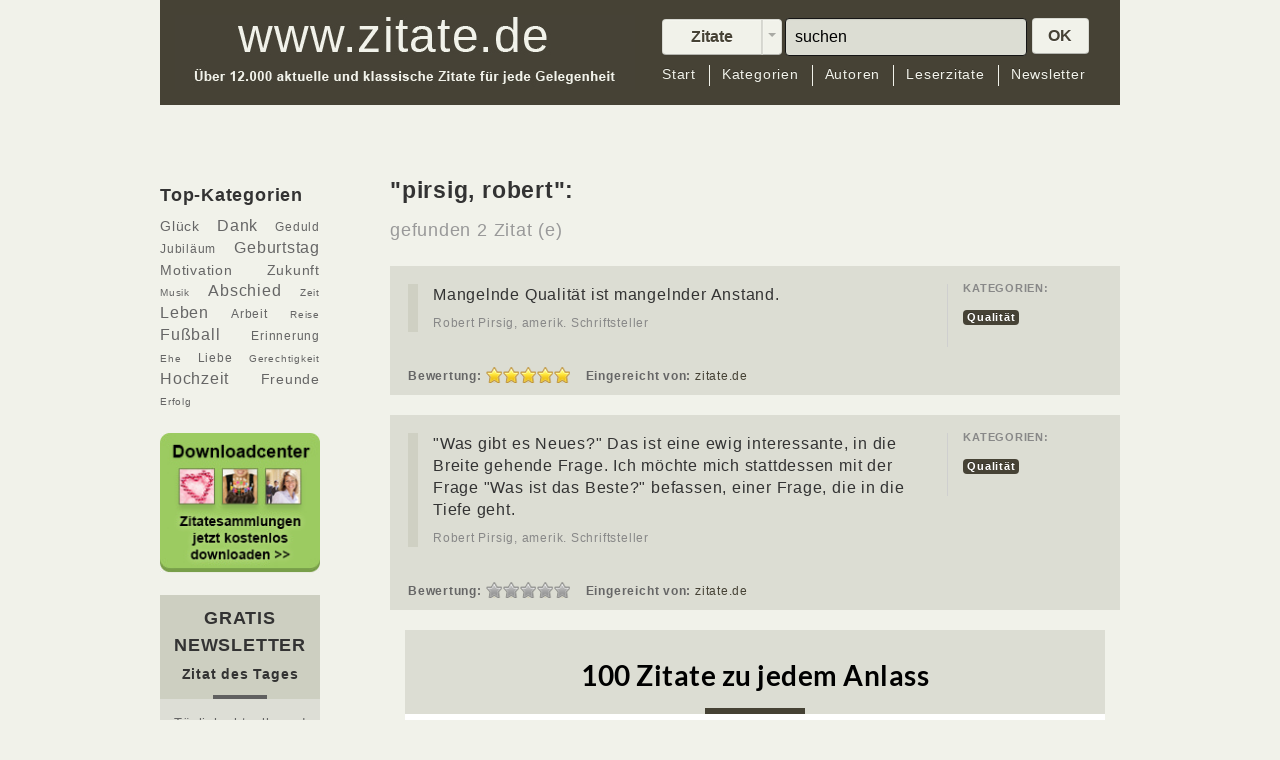

--- FILE ---
content_type: text/html; charset=UTF-8
request_url: https://www.zitate.de/autor/pirsig%2C+robert
body_size: 8875
content:
<!DOCTYPE html>
<html lang="de" >
    <head>
        <meta charset="utf-8">
        <meta http-equiv="X-UA-Compatible" content="IE=8"/>
        <meta name="description" content="Auf unserer Übersichtsseite finden Sie 2 Zitat(e) von Pirsig, Robert. Jetzt stöbern und das passende Zitat finden!" />
<link rel="stylesheet" type="text/css" href="/css/rating.css" />
<link rel="stylesheet" type="text/css" href="/assets/b8cdd2be/pager.css" />
<script type="text/javascript" src="/assets/c7b9c917/jquery.min.js"></script>
<script type="text/javascript" src="/assets/c7b9c917/jquery.metadata.js"></script>
<script type="text/javascript" src="/assets/c7b9c917/jquery.rating.js"></script>
<script type="text/javascript" src="/assets/c7b9c917/jquery.yiiactiveform.js"></script>
<title>2 Zitat(e) von Pirsig, Robert</title>
        <meta name="viewport" content="width=device-width, user-scalable=0">
        <link rel="canonical" href="https://www.zitate.de/autor/pirsig%2c+robert" />


        <!-- Le styles -->
        <link href="/themes/vnr/assets/css/bootstrap.css" rel="stylesheet">
        <link href="/themes/vnr/assets/css/flags.css" rel="stylesheet">
        

    <script>
    if (/*@cc_on!@*/false) {
    var headHTML = document.getElementsByTagName('head')[0].innerHTML;
    headHTML    += '<link type="text/css" rel="stylesheet" href="/themes/vnr/assets/css/ie.css">';
    document.getElementsByTagName('head')[0].innerHTML = headHTML;
    }
    </script>
        <style type="text/css">
            body {
                padding-top: 60px;
                padding-bottom: 40px;
            }     
        </style>
                <link href="/themes/vnr/assets/css/bootstrap-responsive.css" rel="stylesheet">
        <link href="/themes/vnr/assets/css/style.css" rel="stylesheet">

        <!-- Le fav and touch icons -->
        <!-- <link rel="shortcut icon" href="favicon.ico"> -->
        

        
    
  <!--        <script src="/assets/js/jquery-1.7.2.min.js"></script>--> 

<script src="https://5f3c395.ccm19.de/app/public/ccm19.js?apiKey=5d8c70493d06c746b56b4dfc2d0c01dafe9a1e0721f44a6d" referrerpolicy="origin"></script>
<script async src="https://pagead2.googlesyndication.com/pagead/js/adsbygoogle.js?client=ca-pub-4119777201679135" crossorigin="anonymous"></script>






    <!-- Google Event Tracking on Time --> 

    <script type="text/javascript">

    // <![CDATA[

    (function (tos) {

     window.setInterval(function () {

     tos = (function (t) {

     return t[0] == 50 ? (parseInt(t[1]) + 1) + ':00' : (t[1] || '0') + ':' + (parseInt(t[0]) + 10);

     })(tos.split(':').reverse());

     window.pageTracker ? pageTracker._trackEvent('Time', 'Log', tos) : _gaq.push(['_trackEvent', 'Time', 'Log', tos]);

    }, 10000);

    })('00');

    // ]]>

    </script> 

    <!-- Ende Google Event Tracking -->
  <script>
function validateEmail(email) {
    var re = /^(([^<>()\[\]\\.,;:\s@"]+(\.[^<>()\[\]\\.,;:\s@"]+)*)|(".+"))@((\[[0-9]{1,3}\.[0-9]{1,3}\.[0-9]{1,3}\.[0-9]{1,3}])|(([a-zA-Z\-0-9]+\.)+[a-zA-Z]{2,}))$/;
    return re.test(email);
}



function ValidateForm()
{

var x=document.getElementById('small-mail').value;
y = validateEmail(x);
if (y==false) { 
  alert(unescape("Die E-Mail-Adresse ist nicht korrekt.%0ABitte korrigieren Sie Ihre Eingabe."));
  return false;
  }
}



function ValidateFormDownload()
{

var x=document.getElementById('mail').value;
y = validateEmail(x);
if (y==false) { 
  alert(unescape("Die E-Mail-Adresse ist nicht korrekt.%0ABitte korrigieren Sie Ihre Eingabe."));
  return false;
  }
}

function checkmynames(){
tester1 = document.getElementById('QuoteSubmitForm_author_firstname').value;
tester2 = document.getElementById('QuoteSubmitForm_author').value;
if (tester1!='') {
if (tester2.match(',')) {} else {

  if (tester2!='') { var namekommavorname = tester2+', '+tester1;
  
  
  document.getElementById('QuoteSubmitForm_author').value = namekommavorname;
  }}

}



}


</script>



<script type="text/javascript">
  function download(title) {
 
  document.getElementById("downloadbild").src="https://www.zitate.de/themes/vnr/assets/images/"+title+"_box.png";
  if(title=='Geburtstag') {
  document.getElementById('changedownloadaffnew').value = 'WEB_ZIT_DLC_Geburtstag'; 
  document.getElementById('changedownloadoptnew').value = '789';
  }
  if(title=='Abschied') {
  document.getElementById('changedownloadaffnew').value = 'WEB_ZIT_DLC_Abschied'; 
  document.getElementById('changedownloadoptnew').value = '788';
  }
  if(title=='Trauer') {
  document.getElementById('changedownloadaffnew').value = 'WEB_ZIT_DLC_Trauer'; 
  document.getElementById('changedownloadoptnew').value = '783';
  }
  if(title=='Hochzeit') {
  document.getElementById('changedownloadaffnew').value = 'WEB_ZIT_zitate_de_hochzeit'; 
  document.getElementById('changedownloadoptnew').value = '751';
  }
  if(title=='Liebe') {
  document.getElementById('changedownloadaffnew').value = 'WEB_ZIT_DLC_Liebe'; 
  document.getElementById('changedownloadoptnew').value = '785';
  }
  if(title=='Anlass') {
  document.getElementById('changedownloadaffnew').value = 'WEB_ZIT_DLC_100Zitate'; 
  document.getElementById('changedownloadoptnew').value = '791';
  }
  if(title=='Glück') {
  document.getElementById("downloadbild").src="https://www.zitate.de/themes/vnr/assets/images/Glueck_box.png";
  document.getElementById('changedownloadaffnew').value = 'WEB_ZIT_DLC_Glueck'; 
  document.getElementById('changedownloadoptnew').value = '784';
  }
  
  
  
    document.getElementById("thema").innerHTML = title;


    document.getElementById("overlayinhalt3").style.display = "block"; 
    document.getElementById("blackoverlay2").style.display = "block";
  }
</script>


<script>(function(w,d,s,l,i){w[l]=w[l]||[];w[l].push({'gtm.start':
new Date().getTime(),event:'gtm.js'});var f=d.getElementsByTagName(s)[0],
j=d.createElement(s),dl=l!='dataLayer'?'&l='+l:'';j.async=true;j.src=
'https://www.googletagmanager.com/gtm.js?id='+i+dl;f.parentNode.insertBefore(j,f);
})(window,document,'script','dataLayer','GTM-KQ2VBR');</script>

 
<script type="module" src="https://unpkg.com/friendly-challenge@0.9.11/widget.module.min.js" async defer></script>
<script nomodule src="https://unpkg.com/friendly-challenge@0.9.11/widget.min.js" async defer></script>
    </head>

<body onload="setTimeout('checkCookie()',10000)">




  <noscript><iframe src="https://www.googletagmanager.com/ns.html?id=GTM-KQ2VBR" height="0" width="0" style="display:none;visibility:hidden"></iframe></noscript>

  <div id="blackoverlay2"></div>
        
        
  <div id="blackoverlay"></div>

<div id="overlayinhalt"><a class="overlaydatsch" href="/datenschutz" target="blank">Datenschutz</a><button class="floatclose" value="schliessen" onclick="document.getElementById('overlayinhalt').style.display = 'none'; document.getElementById('blackoverlay').style.display = 'none';  setCookie('username','visitor',10);"></button><style type="text/css">
#floater {background:#f2f2f2;color:#464235;width:651px;height:426px;margin:0;padding:20px 3px;text-align:center}
#floater p {color:#464235;font-size:1.05em!important;margin:15px 0;letter-spacing:0.05em;line-height:1.9em;text-align:left}
#floater label {color:#464235;font-size:1.4em;font-weight:bold}
#floater .form-text {width:380px;padding:10px}
#floater #begr {width:400px;margin:0 auto 0}
#floater #dshinweis {float:right;margin-top:-10px;text-decoration:underline;font-size:0.7em; position:relative;left:-10px;}
#floater .form-actions {background:none;border:none;margin-top:10px}
#floater .form-submit {background:url(https://www.zitate.de/floaterbilder/floater-button.png) no-repeat;border:none;color:#464235;padding:3px 42px 9px;margin:0;display:inline-block;font-size:1em}
#floater small {font-size:0.85em}
</style>



<div id="floater">

        <!--<img src="https://www.zitate.de/floaterbilder/floater-autoren.png" />-->
        <img src="https://www.zitate.de/werbebannerbilder/buecher-3000maldl.png" width="170" style="" />
<div style="text-align:center">
      Starten Sie Ihren Tag anders: mit Lebensweisheiten gro&szlig;er<br/>Pers&ouml;nlichkeiten, die motivieren und inspirieren!<br/>
        Holen Sie sich das "Zitat des Tages" kostenlos in Ihr Postfach<br /> und sichern Sie sich Ihr <strong>GRATIS-GESCHENK<br/>
		&#8222;Die 100 beliebtesten Zitate&#8221;</strong> als Download!<br /><br />
		
</div>
          <form onSubmit="" action="b2b" method="post" name="newsletterforms" data-nss data-nss-affiliate="WEB_ZIT_Standardanmeldung">
                   
                <input type="hidden" id="changedownloadaff" name="newsletter_abbreviations" value="ZIT" /> 
                <input type="hidden" name="newsletter_abbreviations" value="ZIT" />
                <input type="hidden" id="changedownloadopt" name="opt_in_process_id" value="791" />
                <div class="form-item form-type-textfield form-item-mail">
                        <label for="edit-mail">Ihre Email-Adresse:</label>
                        <div id="begr"><input type="text" id="small-mail" name="email_address" value="" size="20" maxlength="128" class="form-text required">
                        <a id="dshinweis" href="https://zitate.de/datenschutz">Datenschutz-Hinweis</a></div>
                </div>
                <div id="edit-actions" class="form-actions">
                        <input type="submit" class="form-submit" value="Gratis anfordern!" name="op" id="edit-submit">
                </div>
          </form>


        <small>Herausgeber: VNR Verlag f&uuml;r die Deutsche Wirtschaft AG<br>Sie k&ouml;nnen den kostenlosen E-Mail-Newsletter „Zitat des Tages“ jederzeit wieder abbestellen.<br><a style="text-decoration:underline" href="https://zitate.de/datenschutz">Datenschutz-Hinweis.</a></small>

</div>



</div>



  <div id="overlayinhalt3"><a class="overlaydatsch" href="//www.bwr-media.de/datenschutzhinweis/?type=55" target="blank">Datenschutz</a><button class="floatclose" value="schliessen" onclick="document.getElementById('overlayinhalt3').style.display = 'none'; document.getElementById('blackoverlay2').style.display = 'none'; "></button><style type="text/css">
#floater {background:#f2f2f2;color:#464235;width:651px;height:426px;margin:0;padding:20px 3px;text-align:center}
#floater p {color:#464235;font-size:1.2em;margin:25px 0;letter-spacing:0.1em;line-height:1.5em}
#floater label {color:#464235;font-size:1.4em;font-weight:bold}
#floater .form-text {width:380px;padding:10px 0 0}
#floater #begr {width:400px;margin:0 auto 0}
#floater #dshinweis {float:right;margin-top:-10px;text-decoration:underline;font-size:0.7em}
#floater .form-actions {background:none;border:none;margin-top:10px}
#floater .form-submit {background:url(https://www.zitate.de/floaterbilder/floater-button.png) no-repeat;border:none;color:#464235;padding:6px 44px;margin:-8px 0 0 0;display:inline-block;font-size:1.4em}
#floater small {font-size:0.85em}
</style>



<div id="floater">

<div style="width:234px; float:left; padding-left:10px!important;">

<img src="https://www.zitate.de/themes/vnr/assets/images/Geburtstag_box.png" id="downloadbild"/></div><div style="width:380px; float:left; padding:0 10px;text-align:left;">
<div style="line-height:1.4em;">Gratis Download zum <br />Thema <span id="thema">Geburtstag</span></div><p>Geben Sie hier Ihre E-Mail-Adresse ein und Sie erhalten die Zitatesammlung "Zitate zum <span id="thema2">Geburtstag</span>" kostenlos.

Zusätzlich erhalten Sie den beliebten E-Mail-Newsletter "Zitat des Tages" kostenlos in Ihr Postfach!</p></div>
<div style="clear:both;"></div>
<br />
	        <form onSubmit="" action="b2b" name="newsletterforms" data-nss data-nss-affiliate="WEB_ZIT_Standardanmeldung">

                <input type="hidden" id="changedownloadaffnew" name="newsletter_abbreviations" value="ZIT" /> 
                <input type="hidden" name="newsletter_abbreviations" value="ZIT" />
                <input type="hidden" id="changedownloadoptnew" name="opt_in_process_id" value="791" />

                <div class="form-item form-type-textfield form-item-mail">
                <input type="text" id="small-mail" name="email_address" value="" size="20" maxlength="128" class="form-text required">
                <input type="submit" class="form-submit" value="Gratis anfordern!" name="op" id="edit-submit">
                </div>
            </form>

        <small>Herausgeber: VNR Verlag f&uuml;r die Deutsche Wirtschaft AG<br>Sie k&ouml;nnen den kostenlosen E-Mail-Newsletter „Zitat des Tages“ jederzeit wieder abbestellen.<br><a style="text-decoration:underline" href="https://zitate.de/datenschutz">Datenschutz-Hinweis.</a></small>

</div>


</div>
  <script type="text/javascript">
          
    function getCookie(c_name)
    {
    var c_value = document.cookie;
    var c_start = c_value.indexOf(" " + c_name + "=");
    if (c_start == -1)
    {
    c_start = c_value.indexOf(c_name + "=");
    }
    if (c_start == -1)
    {
    c_value = null;
    }
    else
    {
    c_start = c_value.indexOf("=", c_start) + 1;
    var c_end = c_value.indexOf(";", c_start);
    if (c_end == -1)
    {
    c_end = c_value.length;
    }
    c_value = unescape(c_value.substring(c_start,c_end));
    }
    return c_value;
    }

    function setCookie(c_name,value,exdays)
    {
    var exdate=new Date();
    exdate.setDate(exdate.getDate() + exdays);
    var c_value=escape(value) + ((exdays==null) ? "" : "; expires="+exdate.toUTCString());
    document.cookie=c_name + "=" + c_value;
    }

    function checkCookie()
    { 
    var username=getCookie("username");
    if (username=='visitor')
      {   document.getElementById("overlayinhalt").style.display = "none"; document.getElementById("blackoverlay").style.display = "none";

      }
    else
      {
      username='visitor';

      document.getElementById("overlayinhalt").style.display = "block"; document.getElementById("blackoverlay").style.display = "block";
       
        
      }

    }

  </script>

  <div id="fb-root"></div>
       

  <div class="navbar navbar-fixed-top" id="top-nav-bar-wrapper">
    <div class="navbar-inner">
      <div class="container" id="top-nav-bar">
        <div id="headerleft">
          <a class="brand" href="/"><img src="/themes/vnr/assets/images/logo-zitate.jpg" alt="Zitate.de"></a>
        </div>
        <div class="specialclear"></div>
        <div id="headerright">
          <form action="/search" method="get" class="navbar-search pull-right" id="searchingform">
            <input type="hidden" name="in" value="Quotes" id="quotes_search_in">
            <div class="btn-group pull-left" style="padding: 1px 3px 0 0;">
              <button data-toggle="dropdown" class="btn btn-mini dropdownwidth" tabindex=0><span id="search-in-what">Zitate</span></button>
              <button data-toggle="dropdown" class="btn btn-mini dropdown-toggle" tabindex=1><span class="caret"></span></button>
              <ul class="dropdown-menu">
                <li><a class="search-in-type" href="javascript:;" tabindex=2>Zitate</a></li>
                <li><a class="search-in-type" href="javascript:;" tabindex=3>Autor</a></li>
                <li><a class="search-in-type" href="javascript:;" tabindex=4>Kategorie</a></li>
              </ul>
            </div>
            <input type="text" name="q" placeholder="suchen"  id="okbuttonsearch"  onKeyPress="return submitenter(this,event)" tabindex=5 class="pull-left search-query">
            <SCRIPT TYPE="text/javascript">
            <!--
            function submitenter(myfield,e)
            {
            var keycode;
            if (window.event) keycode = window.event.keyCode;
            else if (e) keycode = e.which;
            else return true;

            if (keycode == 13)
               {
               if (document.getElementById('okbuttonsearch').value.length>0) {
              document.getElementById('okbuttonpress').click(); return false;}
               return false;
               }
            else
               return true;
            }
            //-->
            </SCRIPT>
            <a href="javascript:;" onclick="this.parentNode.submit()" tabindex=6 id="okbuttonpress" class="btn btn-mini doit">OK</a>
          </form> 
  
          <div style="clear:both"> </div>
          <div id="abstand" style="width:100%;"></div>
          <div style="clear:both"> </div>
          <div class="top-nav-links"><!-- Disabled class="nav-collapse" to not collapse in an icon -->
              <ul class="nav" active="" id="yw1">
<li class="firstmenuitem"><a href="/..">Start</a></li>
<li><a href="/kategorien">Kategorien</a></li>
<li><a href="/autoren">Autoren</a></li>
<li><a href="/Leserzitate">Leserzitate</a></li>
<li class="lastmenuitem"><a href="/newsletter">Newsletter</a></li>
</ul>          </div><!--/.nav-collapse -->
          <div style="clear:both"> </div>       
        </div>
        <div class="specialclear"></div>
      </div>
    </div>
  </div>

  <div class="blocker"> </div>
  
  <div id="content-container" class="container">
      <div class="container gadtop">
                <!-- Werbung oberhalb Zitate -->
  </div>      
                        
<div class="container span2 handyoff">

<div class="modleft modtag">
	<h3>Top-Kategorien<h3>
	<p><a href="/kategorie/Gl&uuml;ck"><span class="fsize14">Gl&uuml;ck</span></a> 
	<a href="/kategorie/Dank"><span class="fsize16">Dank</span></a> 
	<a href="/kategorie/Geduld"><span class="fsize12">Geduld</span></a> 
	<a href="/kategorie/Jubil&auml;um"><span class="fsize12">Jubil&auml;um</span></a>
 	<a href="/kategorie/Geburtstag"><span class="fsize16">Geburtstag</span></a>
	<a href="/kategorie/Motivation"><span class="fsize14">Motivation</span></a> 
	<a href="/kategorie/Zukunft"><span class="fsize14">Zukunft</span></a> 
	<!--<a href="/kategorie/Weihnachten"><span class="fsize16">Weihnachten</span></a>-->	
	<a href="/kategorie/Musik"><span class="fsize10">Musik</span></a> 
	<a href="/kategorie/Abschied"><span class="fsize16">Abschied</span></a> 
	<a href="/kategorie/Zeit"><span class="fsize10">Zeit</span></a> 
	<a href="/kategorie/Leben"><span class="fsize16">Leben</span></a> 
	<a href="/kategorie/Arbeit"><span class="fsize12">Arbeit</span></a>
	<!--<a href="/kategorie/Advent"><span class="fsize16">Advent</span></a>-->
	<a href="/kategorie/Reise"><span class="fsize10">Reise</span></a> 
	<a href="/kategorie/Fußball"><span class="fsize16">Fußball</span></a>
	<a href="/kategorie/Erinnerung"><span class="fsize12">Erinnerung</span></a> 
	<a href="/kategorie/Ehe"><span class="fsize10">Ehe</span></a> 
	<a href="/kategorie/Liebe"><span class="fsize12">Liebe</span></a>
	<a href="/kategorie/Gerechtigkeit"><span class="fsize10">Gerechtigkeit</span></a>
	<!--<a href="/kategorie/Neujahr"><span class="fsize16">Neujahr</span></a>-->	
	<a href="/kategorie/Hochzeit"><span class="fsize16">Hochzeit</span></a> 
	<a href="/kategorie/Freunde"><span class="fsize14">Freunde</span></a> 
	<a href="/kategorie/Erfolg"><span class="fsize10">Erfolg</span></a></p>
	</div>
	
        <div class="modleft modzdt">
        <a href="/download"><img src="/werbebannerbilder/zitate-dl-button.jpg" alt="zum Download Center" /></a>
        </div>
        
<!-- hier der NL Bereich -->

<div class="modleft modzdt">
	<div id="magnlhead">
		<h3>GRATIS NEWSLETTER</h3>
		<h4>Zitat des Tages</h4>
		<hr>
	</div>
	<div id="magnltext">
		<p>Täglich aktuelle und klassische Zitate für jede Gelegenheit</p>
	</div>
	<!--<script src="https://www.google.com/recaptcha/api.js?render=6Lfhtv0UAAAAAPvGFoOfGXAwW3hg7YAe1dhL7iXg"></script>

	<script>
        grecaptcha.ready(function() {
          grecaptcha.execute('6Lfhtv0UAAAAAPvGFoOfGXAwW3hg7YAe1dhL7iXg', {action: 'homepage'}).then(function(token) {
              console.log(token);
          });
        });
 	</script>-->
 	<div id="magnlform">
		<form id="formnlsidebar" method="post" target="_self" action="b2b" 

			data-nss
			data-nss-affiliate="WEB_ZIT_Standardanmeldung">
	        <input maxlength="110" id="emailform" type="email" placeholder="Ihre E-Mail Adresse" name="email_address" required>
	        <input type="hidden" name="newsletter_abbreviations" value="ZIT">
	        <input type="hidden" name="opt_in_process_id" value="751">
	        <input class="form-submit" data-sitekey="6Lfhtv0UAAAAAPvGFoOfGXAwW3hg7YAe1dhL7iXg" type="submit" value="Jetzt GRATIS anmelden">
		</form>

		<p><span class="fsize10 line">Herausgeber: VNR Verlag f&uuml;r die Deutsche Wirtschaft AG<br>Sie k&ouml;nnen den kostenlosen E-Mail-Newsletter „Zitat des Tages“ jederzeit wieder abbestellen.<br><a style="text-decoration:underline" href="https://zitate.de/datenschutz">Datenschutz-Hinweis.</a></span></p>
	</div>
</div>

	<!-- Ende NL Bereich -->

	<div class="modleft modzdt">
	    <a href="/newsletter"><img src="/werbebannerbilder/siegelmod.png" alt="Newsletter Siegel" /></a>
	</div>
        
<div class="gad">
</div>
</div>


<div class="span9 offset1 listcontmargin">

        <h1>&quot;pirsig, robert&quot;:</h1>
        <h2><small>gefunden 2 Zitat (e)</small></h2><br />
    
        <script>
        function star_clicked(value, elm) {
            var ratingId = jQuery(elm).parent().parent().parent().attr('id');
            var id = parseInt(ratingId);
            jQuery.post('/rate', {"rating": value, "id": id}, function(response){
                jQuery('#' + ratingId + ' > input').rating('disable', true);
            }, 'json');
        }
        
        (function($){
            $(function(){
                $('.favourite').click(function(){
                    var $this = $(this);
                    var href = $this.attr('href');
                    $this.fadeOut();
                    $.get(href);
                    return false;
                });
            });
        })(jQuery)
        
    </script>


<div class="well quote-box">

	<div class="quoteinner">
		<div class="quoteleftinner">
			<blockquote>
			
			
								<p>Mangelnde Qualität ist mangelnder Anstand.</p>
				
								  <small><a href="/autor/Pirsig%2C+Robert">Robert Pirsig, amerik. Schriftsteller  </a></small>			</blockquote>			
			</div>			
			<div class="quoterightinner">
				<div class="categorie-poster">
				   						<div>
							<div>
								<h6>Kategorien:</h6>
																	<span class="label label-info"><a href="/kategorie/Qualität">Qualität</a></span>
															</div>
						</div>
						
				</div>
		</div>
		<div style="clear: both;"></div>
		<div class="quotebottom">
				<div class="quotebottomitem firstq">
				<span style="float:left"><b>Bewertung:</b>&nbsp;</span>				
				<span id="7954-quote">
<input id="7954-quote_0" value="1" type="radio" name="rating7954" />
<input id="7954-quote_1" value="2" type="radio" name="rating7954" />
<input id="7954-quote_2" value="3" type="radio" name="rating7954" />
<input id="7954-quote_3" value="4" type="radio" name="rating7954" />
<input id="7954-quote_4" value="5" checked="checked" type="radio" name="rating7954" />
</span> 
				&nbsp;&nbsp;&nbsp;</div>
									<div class="quotebottomitem">
				<div class="qbi-smartp">
				&nbsp;<b>Eingereicht von: </b>
										<a href="/user/profile/id/1">zitate.de</a>
					&nbsp;&nbsp;&nbsp;
				</div>                    
				</div>
				
				<div class="quotebottomitem last">
				&nbsp;<div class="tw-btn"></div>
				<div class="fb-btn"></div>
				</div>
		</div>
	</div>
</div>        	
    


<div class="well quote-box">

	<div class="quoteinner">
		<div class="quoteleftinner">
			<blockquote>
			
				<p>&quot;Was gibt es Neues?&quot; Das ist eine ewig interessante, in die Breite gehende Frage. Ich möchte mich stattdessen mit der Frage &quot;Was ist das Beste?&quot; befassen, einer Frage, die in die Tiefe geht.</p>
				
								  <small><a href="/autor/Pirsig%2C+Robert">Robert Pirsig, amerik. Schriftsteller  </a></small>			</blockquote>			
			</div>			
			<div class="quoterightinner">
				<div class="categorie-poster">
				   						<div>
							<div>
								<h6>Kategorien:</h6>
																	<span class="label label-info"><a href="/kategorie/Qualität">Qualität</a></span>
															</div>
						</div>
						
				</div>
		</div>
		<div style="clear: both;"></div>
		<div class="quotebottom">
				<div class="quotebottomitem firstq">
				<span style="float:left"><b>Bewertung:</b>&nbsp;</span>				
				<span id="7894-quote">
<input id="7894-quote_0" value="1" type="radio" name="rating7894" />
<input id="7894-quote_1" value="2" type="radio" name="rating7894" />
<input id="7894-quote_2" value="3" type="radio" name="rating7894" />
<input id="7894-quote_3" value="4" type="radio" name="rating7894" />
<input id="7894-quote_4" value="5" type="radio" name="rating7894" />
</span> 
				&nbsp;&nbsp;&nbsp;</div>
								<div class="quotebottomitem">
                    				<div class="qbi-smartp">
				&nbsp;<b>Eingereicht von: </b>
										<a href="/user/profile/id/1">zitate.de</a>
					&nbsp;&nbsp;&nbsp;
				</div>

				</div>
				
				<div class="quotebottomitem last">
				&nbsp;<div class="tw-btn">
			
				</div>
			

			<div class="fb-btn"></div>
				
				</div>
		</div>
	</div>
</div>        	

        <div class="container gad">
			<!-- Revive Adserver Asynchronous JS Tag - Generated with Revive Adserver v5.0.5 -->
			<ins data-revive-zoneid="266" data-revive-ct0="INSERT_ENCODED_CLICKURL_HERE" data-revive-id="ec8c8309933b89e57ea4fcc59e5a0177"></ins>
			<script async src="//ads.bwr-media.de/www/delivery/asyncjs.php"></script>
        </div>


</div>
<div style="clear:both"> </div>        <form class="form-horizontal" id="quote-submit-form" action="/submit" method="post">
  <div class="modal hide" id="submit-quote-form">
    <div class="modal-header">
      <button type="button" class="close" data-dismiss="modal">×</button>
      <h3>Ein Zitat einreichen</h3>
    </div>
    <div class="modal-body">
      <p>
        <fieldset>
                                      <div class="control-group">
          <label class="control-label required" for="QuoteSubmitForm_guest_name">Ihr Name <span class="required">*</span></label>          <div class="controls">
            <input class="input-xlarge" name="QuoteSubmitForm[guest_name]" id="QuoteSubmitForm_guest_name" type="text" />            <div class="help-block" id="QuoteSubmitForm_guest_name_em_" style="display:none"></div>          </div>
        </div>
                  <div class="control-group">
          <label class="control-label required" for="QuoteSubmitForm_guest_email">Ihre E-Mail <span class="required">*</span></label>          <div class="controls">
          <input class="input-xlarge" name="QuoteSubmitForm[guest_email]" id="QuoteSubmitForm_guest_email" type="text" />          <div class="help-block" id="QuoteSubmitForm_guest_email_em_" style="display:none"></div>          </div>
        </div>
        
                  <div class="control-group">
          <label class="control-label">
            Zitat eingeben*
            <a href="javascript:;" title="Zitat hier eingeben" rel="tooltip" class="icon-info-sign"></a>
          </label>
                            
          <div class="controls">
                        <textarea class="input-xlarge" rows="4" cols="50" name="QuoteSubmitForm[quote]" id="QuoteSubmitForm_quote"></textarea>            <div class="help-block" id="QuoteSubmitForm_quote_em_" style="display:none"></div>          </div>
        </div>
                  <div class="control-group">
          <label class="control-label">
            Autoren-Vorname          </label>
          <div class="controls">
            <input class="input-xlarge" name="QuoteSubmitForm[author_firstname]" id="QuoteSubmitForm_author_firstname" type="text" />            <div class="help-block" id="QuoteSubmitForm_author_firstname_em_" style="display:none"></div>          </div>
        </div>
                    <div class="control-group">
          <label class="control-label">
            Autoren-Nachname*
          </label>
          <div class="controls">
            <input class="input-xlarge" name="QuoteSubmitForm[author]" id="QuoteSubmitForm_author" type="text" />            <div class="help-block" id="QuoteSubmitForm_author_em_" style="display:none"></div>          </div>
        </div>
<div class="frc-captcha" data-sitekey="FCMTI8LQ9FQBS53J" data-puzzle-endpoint="https://eu-api.friendlycaptcha.eu/api/v1/puzzle"></div>
        <div style="visibility:hidden!important; height:1px; overflow:hidden;">
          <div>
            <select style="visibility:hidden!important;"  name="QuoteSubmitForm[category_ids][]" multiple="multiple">
            <option selected="selected" value="2389">Leserzitat</option>
            </select>
          </div>
        </div>    
         
        
        
        </fieldset>
      </p>
    </div>
    <div class="modal-footer">
      <a href="#" class="btn" data-dismiss="modal">schließen</a>
        <input type="submit" value="einreichen" name="yt0" class="btn btn-primary" onclick="checkmynames();">
      <div id="bottomtextleserzit">Ihre E-Mail wird nicht veröffentlicht. Ihr Zitat wird nach dem Übertragen von uns geprüft. Eine Veröffentlichung kann nicht garantiert werden.
      </div>
    </div>
  </div>

  </form>  <div style="clear:both"> </div>
  <hr>

    <footer>
      <div id="footercopy"><p>&copy; 2025 bei VNR Verlag für die Deutsche Wirtschaft AG &bull;</p></div>
      <div class="navbar" id="bottom-nav-bar-wrapper"  style="float:left">
        <div class="container">
            <div class="top-nav-links footernav">
              <ul id="yw3" class="nav">
                  <li><a href="/.."     >Start</a></li>
                  <li><a href="/newsletter"      >Newsletter</a></li>
                  <li><a href="/impressum"     >Impressum</a></li>
                  <li><a href="/datenschutz"     >Datenschutz</a></li>
                  <li><a href="/agb"     >AGB</a></li>
              </ul>
          </div>
        </div>
      </div>
      <div style="float:left"></div>
      <div id="top-social-icons"></div>
        <br><br>
      <div style="float:left">Selbstverständlich können Sie den Gratis-Ratgeber auch unabhängig von einer Newsletter-Anmeldung anfordern. Schreiben Sie uns dazu bitte eine kurze E-Mail mit Link zu dieser Seite.
      </div>
        <br><br>
    </footer>
  </div><!-- /container -->



 
<script type="text/javascript">// <![CDATA[
// Set to the same value as the web property used on the site
  var gaProperty = 'UA-4324522-1';
   
  // Disable tracking if the opt-out cookie exists.
  var disableStr = 'ga-disable-' + gaProperty;
  if (document.cookie.indexOf(disableStr + '=true') > -1) {
    window[disableStr] = true;
  }
   
  // Opt-out function
  function gaOptout() {
    document.cookie = disableStr + '=true; expires=Thu, 31 Dec 2099 23:59:59 UTC; path=/';
    window[disableStr] = true;
  }
</script>
        



        <!-- Le javascript
        ================================================== -->
        <!-- Placed at the end of the document so the pages load faster -->
  <!-- NSS Client -->
  <script src="https://static.vnr-nss.de/js-client/0.20/nss-client.min.js" type="application/javascript" async></script>
  <!-- NSS Client -->
        
        <script src="/themes/vnr/assets/js/bootstrap.min.js"></script>



        <script>
          function checkme() { 
            x = document.getElementById('quotes_search_in').value; 
            if (x=='kategorie') { document.getElementById('quotes_search_in').value = 'category'; }
          }
          
            $('.search-in-type').click(function(){
                var searchIn = $(this).text();
                $('#search-in-what').text(searchIn);
               
                $('#quotes_search_in').val(searchIn.toLowerCase());
                checkme();
        
            });
            
                $('a[rel="tooltip"]').tooltip();
        </script>
    <script type="text/javascript">
/*<![CDATA[*/
jQuery(function($) {
jQuery('#7954-quote > input').rating({'required':true,'callback':star_clicked});
jQuery('#7894-quote > input').rating({'required':true,'callback':star_clicked});
$('#quote-submit-form').yiiactiveform({'validateOnSubmit':true,'attributes':[{'id':'QuoteSubmitForm_guest_name','inputID':'QuoteSubmitForm_guest_name','errorID':'QuoteSubmitForm_guest_name_em_','model':'QuoteSubmitForm','name':'guest_name','enableAjaxValidation':true},{'id':'QuoteSubmitForm_guest_email','inputID':'QuoteSubmitForm_guest_email','errorID':'QuoteSubmitForm_guest_email_em_','model':'QuoteSubmitForm','name':'guest_email','enableAjaxValidation':true},{'id':'QuoteSubmitForm_quote','inputID':'QuoteSubmitForm_quote','errorID':'QuoteSubmitForm_quote_em_','model':'QuoteSubmitForm','name':'quote','enableAjaxValidation':true},{'id':'QuoteSubmitForm_author_firstname','inputID':'QuoteSubmitForm_author_firstname','errorID':'QuoteSubmitForm_author_firstname_em_','model':'QuoteSubmitForm','name':'author_firstname','enableAjaxValidation':true},{'id':'QuoteSubmitForm_author','inputID':'QuoteSubmitForm_author','errorID':'QuoteSubmitForm_author_em_','model':'QuoteSubmitForm','name':'author','enableAjaxValidation':true}]});
});
/*]]>*/
</script>
</body>
</html>


--- FILE ---
content_type: text/html; charset=utf-8
request_url: https://www.google.com/recaptcha/api2/aframe
body_size: 268
content:
<!DOCTYPE HTML><html><head><meta http-equiv="content-type" content="text/html; charset=UTF-8"></head><body><script nonce="GwkoMqFpKm-_bU_86mTDzg">/** Anti-fraud and anti-abuse applications only. See google.com/recaptcha */ try{var clients={'sodar':'https://pagead2.googlesyndication.com/pagead/sodar?'};window.addEventListener("message",function(a){try{if(a.source===window.parent){var b=JSON.parse(a.data);var c=clients[b['id']];if(c){var d=document.createElement('img');d.src=c+b['params']+'&rc='+(localStorage.getItem("rc::a")?sessionStorage.getItem("rc::b"):"");window.document.body.appendChild(d);sessionStorage.setItem("rc::e",parseInt(sessionStorage.getItem("rc::e")||0)+1);localStorage.setItem("rc::h",'1764283907972');}}}catch(b){}});window.parent.postMessage("_grecaptcha_ready", "*");}catch(b){}</script></body></html>

--- FILE ---
content_type: text/css
request_url: https://www.zitate.de/themes/vnr/assets/css/flags.css
body_size: 652
content:
.flags {
    direction: ltr;
    line-height: 0;
}
.flags a  {
    display: inline;
}

.flags a:hover {
    background:transparent
}

.flags a span, .flags a img {
    border-color:transparent;
    border-style:solid;
    border-width:1px 3px;
    padding: 0;
}

.flags a span:hover, .flags a img:hover {
    border-color:blue
}

.flag {
    background-image:url(../images/flags.png);
    height:11px;
    width:16px;
    background-repeat:no-repeat;
    overflow:hidden;
    display:inline-block;
}

.flag-af {background-position: -24px 0}
.flag-sq {background-position: -48px 0}
.flag-ar {background-position: -72px 0}
.flag-hy {background-position: -96px 0}
.flag-az {background-position: -120px 0}
.flag-eu {background-position: -144px 0}
.flag-be {background-position: -168px 0}
.flag-bn {background-position: -192px 0}
.flag-bg {background-position: -216px 0}
.flag-ca {background-position: -240px 0}
.flag-zh {background-position: -264px 0}
.flag-zh_tw {background-position: -288px 0}
.flag-hr {background-position: -312px 0}
.flag-cs {background-position: -336px 0}
.flag-da {background-position: -360px 0}
.flag-nl {background-position: -384px 0}
.flag-eo {background-position: -408px 0}
.flag-et {background-position: -432px 0}
.flag-fi {background-position: -456px 0}
.flag-fr {background-position: -480px 0}
.flag-gl {background-position: -504px 0}
.flag-ka {background-position: -528px 0}
.flag-de {background-position: -552px 0}
.flag-el {background-position: -576px 0}
.flag-gu {background-position: -600px 0}
.flag-hi {background-position: -600px 0}
.flag-kn {background-position: -600px 0}
.flag-te {background-position: -600px 0}
.flag-ht {background-position: -624px 0}
.flag-mw {background-position: -648px 0}
.flag-he {background-position: -672px 0}
.flag-hu {background-position: -696px 0}
.flag-is {background-position: -720px 0}
.flag-id {background-position: -744px 0}
.flag-ga {background-position: -768px 0}
.flag-it {background-position: -792px 0}
.flag-ja {background-position: -816px 0}
.flag-ko {background-position: -840px 0}
.flag-la {background-position: -864px 0}
.flag-lv {background-position: -888px 0}
.flag-lt {background-position: -912px 0}
.flag-mk {background-position: -936px 0}
.flag-ms {background-position: -960px 0}
.flag-mt {background-position: -984px 0}
.flag-no {background-position: -1008px 0}
.flag-fa {background-position: -1032px 0}
.flag-pl {background-position: -1056px 0}
.flag-pt {background-position: -1080px 0}
.flag-ro {background-position: -1104px 0}
.flag-ru {background-position: -1128px 0}
.flag-sr {background-position: -1152px 0}
.flag-sk {background-position: -1176px 0}
.flag-sl {background-position: -1200px 0}
.flag-es {background-position: -1224px 0}
.flag-sw {background-position: -1248px 0}
.flag-sv {background-position: -1272px 0}
.flag-tl {background-position: -1296px 0}
.flag-ta {background-position: -1320px 0}
.flag-th {background-position: -1344px 0}
.flag-tr {background-position: -1368px 0}
.flag-uk {background-position: -1392px 0}
.flag-ur {background-position: -1416px 0}
.flag-vi {background-position: -1440px 0}
.flag-cy {background-position: -1464px 0}
.flag-yi {background-position: -1488px 0}


--- FILE ---
content_type: text/css
request_url: https://www.zitate.de/themes/vnr/assets/css/style.css
body_size: 6029
content:
body {
    background:#f1f2ea;
	letter-spacing:0.06em;
}

h1 {

    font-size: 1.8em;
    line-height:20px;
    font-weight: bold;
}



.active {text-decoration:underline!important}

b {color:#666}

hr{
    border-style: inset;
}
#specialclear {margin:0;padding:0;}

#headerleft, #headerright { float:left;margin:0;padding:0;}
#headerright{max-width:465px!important;}

.well {
    background: #dcddd3;
    /*box-shadow: 0 1px 1px rgba(0, 0, 0, 0.05) inset, 5px 5px rgba(221, 221, 221, 0.8);*/
}

.well {
    border-color:#cfd0c3;
}

.navbar .btn {
    margin: 1px 0 0 3px;
    padding: 8px 15px;
}

.navbar .brand{
    padding: 0;
   margin:15px 15px
}

.quote-box{
    position: relative;
}

.quote-box blockquote {
    margin-bottom: 30px;
}

.favourite {
    position: absolute;
    top: 5px;
    right: 5px;
}

.rating-poster {
    position: relative;
    top: -20px;
}

.rating-poster:after,.rating-poster:before {
    content: '';
    display: table;
    clear: both;
}

.categorie-poster {margin:-5px 0 10px 0;padding-bottom:10px}

.quote-poster{border-bottom:1px solid #cfcfcf;margin-bottom:10px;padding-bottom:10px}

.quote-box-social{
display:inline-block;width:100%;
}

#content-container {
	position:relative;
	top:40px;
}

#top-nav-bar-wrapper{
    z-index: 500;

}

#top-nav-bar{
    position: relative;
	background:#464235;
}

.top-nav-links{
float:right;
margin-top:12px;
}

#top-subnav-bar{
    top: 43px;
}

#top-subnav-bar .navbar-inner{
    background: none;
    box-shadow: none;
    min-height: 30px;
    padding-top: 8px;
}

#top-subnav-bar .nav > li{
    margin-left: 5px;
}

#top-subnav-bar .nav > li > a{
    padding: 0px 8px 3px;
    background: none;
    color: #000;
    text-shadow: 1px 1px #fff;
    background: #F3F3F3;
    -moz-border-radius: 8px;
    -webkit-border-radius: 8px;
    -o-border-radius: 8px;
    border-radius: 8px;
    border: 1px solid #ddd;
}

#top-subnav-bar .nav > li > a:hover{
    color: #555;
    box-shadow: 0 2px #ddd;
}

.align-right{
    text-align: right;
}

.label-info a{
    color: #fff;
}

.form-actions {
    background: rgba(245, 245, 245, 0.7);
}

.pin-btn, .fb-btn, .tw-btn, .gplus-btn {
    display: inline-block;
}


.pin-btn {
bottom: 3px;
}
.fb-btn {
width:80px;
}

.tw-btn {
float:left;
margin-top:1px;
width:80px;
}

.gplus-btn {
    bottom: -3px;
}

.error .help-block,.error .help-inline{
    color: #B94A48;
}

.modal .alert, .modal .control-group{
    margin-bottom: 5px;
}
.modal .help-block,.modal .help-inline{
    margin-top: 0;
}

#my-account li.active a{
    background: #EDEDE7;
    color: #000;
}

#my-account i{
    vertical-align: text-bottom;
}

.gad {
    text-align: center;
    margin: 20px 0 20px;
	width:100%;
}

.gad img {height:100%}

.gadtop {
	text-align: center;
    margin: 40px 0 10px;
	width:100%;}

.profile-table.table-striped tbody tr:nth-child(2n+1) td, .profile-table.table-striped tbody tr:nth-child(2n+1) th {
    background-color: #ECF3FB;
}

.profile-table tbody tr:hover th, .profile-table tbody tr:hover td {
    background-color: #F6FAFE;
}

.languages{
    margin: 10px 0 0 10px;
    padding: 0px 3px;
    background: #626262;
    border-radius: 5px;
}
@media (min-width: 760px) {
	.handyoff {margin-top:10px}
}

@media (max-width: 760px) {
	.handyoff {display:none}
}

#yw1.nav  li a{border-right:1px solid; line-height:1px;}
#yw1.nav  li.lastmenuitem a{border-right:0!important; }
#yw0.nav  li a{border-right:1px solid; line-height:1px;}
#yw0.nav  li.lastmenuitem a{border-right:0!important; }
.footernav{margin-top:1px!important;}


#yw0 li a, #yw1 li a{
font-size:1.2em;
color:#f1f2ea;
/*border-right:1px solid #f1f2ea;
padding:2px 8px 0 9px*/}

/* Safari */
@media screen and (-webkit-min-device-pixel-ratio:0)
{
  #yw0 li a, #yw1 li a{ font-size:1.1em!important}
  .navbar .nav > li > a {padding:9px 13px 11px 12px}
  #werbtop a.button {padding:6px 30px!important}
}

/* Top Social Icons
.navbar-inner .container #top-social-icons{width:10px;height:10px;position:absolute;right:-10px;top:23px}
#tsi-fb, #tsi-tw {height:30px;width:30px}
#tsi-fb {background:url(../images/facebook-icon.png) no-repeat}
#tsi-tw {background:url(../images/twitter-icon.png) no-repeat}
#tsi-fb a, #tsi-tw a {width:30px;height:30px;display:block}*/

/* Bottom Social Icons */
#tsi-fb, #tsi-tw {height:30px;width:30px;float:left;margin-top:-5px}
#tsi-fb {background:url(../images/facebook-icon-bottom.jpg) no-repeat; margin-left:10px}
#tsi-tw {background:url(../images/twitter-icon-bottom.jpg) no-repeat; margin-left:10px}

/*Zitat des Tages*/

#zitat-des-tages {display:inline-block}
#zitat-des-tages img{float:left;margin:0 20px 20px 0}
#zitat-des-tages #zdt-buttons {position:absolute;bottom:10px;right:10px}
#zdt-newsletter, #zdt-embed {height:31px;width:31px;float:left}
#zdt-newsletter {background:url(../images/newsletter-icon.png) no-repeat;margin-right:4px!important}
#zdt-newsletter  a {width:30px;height:30px;display:block}
#zdt-embed {background:url(../images/embed-icon.png) no-repeat;cursor:pointer;}
#zdt-embed a {width:30px;height:30px;display:block}
#zitat-des-tages p#zdtsmall {margin-bottom:40px}
#zdt-scriptanzeige {background:#f2f2f2;border:2px dashed #464235;width:100%;height:auto;margin-top:20px;text-align:center;padding:15px 0;display:none}

.listcontmargin {margin-top:30px}
.listcontmargin10 {margin-top:10px}

.quoteleftinner {float:left;width:74%;height:100%}
.quoterightinner {float:right;width:20%;border-left:1px solid #cfcfcf;padding-left:15px}
.quoteinner {height:auto;width:100%;display:inline-block}



/* Footer */
#footercopy {float:left;margin-top:3px;font-size:0.8em}

#bottom-nav-bar-wrapper .nav > li > a {color:#666!important;padding:0px 10px;font-size:0.85em;text-shadow:none!important;}
#bottom-nav-bar-wrapper .nav > li > a:hover {color:#888!important}
.footernav .last {float:left}

.dropdownwidth {width:100px!important}

.navbar-search .search-query {width:222px;max-width:222px}

.quotebottom {font-size:0.9em;color:#888;margin-top:5px}
.quotebottomitem {float:left}


/* pagination */

ul.yiiPager li.next a{border:1px solid #464235!important}
ul.yiiPager li a{border:1px solid #464235!important;color:#464235!important}
ul.yiiPager li.selected a {background:#464235;color:#fff!important}


/*div.star-rating,div.star-rating a{background:url(../images/star.png) no-repeat 0 0px!important}*/

/* lightbox - allgemein start */

#quote-submit-form {
}

#blackoverlay, #blackoverlay2{
display:none;
    position: fixed;
    top: 0%;
    left: 0%;
    width: 100%;
    height: 100%;
    background-color: black;
    z-index:2001;
    -moz-opacity: 0.8;
    opacity:.80;
    filter: alpha(opacity=80);}


#overlayinhalt, #overlayinhalt3 {
display:none; position: fixed;
  top: 50%;
  left: 50%;
  z-index: 2050;
  width: 657px;
  margin: -250px 0 0 -330px;
  overflow: auto;
  background-color: #ffffff;
  -webkit-box-shadow: 0 3px 7px rgba(0, 0, 0, 0.3);
     -moz-box-shadow: 0 3px 7px rgba(0, 0, 0, 0.3);
          box-shadow: 0 3px 7px rgba(0, 0, 0, 0.3);
  -webkit-background-clip: padding-box;
     -moz-background-clip: padding-box;
          background-clip: padding-box}

a.overlaydatsch {margin-left:5px; font-size:0.7em;text-decoration:underline}

.floatclose {background:url(../images/floater/floater-close.png) no-repeat;border:0;float:right;text-indent:-2000px;width:20px;height:20px;margin:2px}

#index-menu  {font-size:1.2em!important;font-weight:bold}
#index-menu span.label-info a{font-weight:bold!important;font-size:1.4em}
#index-menu span.label-info {padding:6px 6px 5px}

#leserzitat {text-align:center}
#leserzitat a{color:#222;text-decoration:underline;font-size:1.2em}


/* Newsletterpage und hidepage */
.newsletterpage {padding-bottom:20px}
.newsletterpage p {font-size:1.4em;line-height:1.6em;margin-bottom:20px}
.newsletterpage small {font-size:0.8em;color:#666}
.newsletterpage .normimg {background:#fff;border:1px solid #ccc;-webkit-border-radius: 4px;border-radius: 4px; padding:4px;height:133px;width:134px;float:left;margin-right:30px}
.newsletterpage img {height:133px;width:134px;float:left;margin-right:15px}
.newsletterpage ul {list-style:url(../images/newsletterpages/listicon.png);font-size:1.4em;margin-bottom:40px;list-style-position:inside}
.newsletterpage #hidul li {line-height:1.9em}
.newsletterpage li {line-height:2.3em}
.newsletterpage .form-item {display:inline-block;margin:20px 0 0}
.newsletterpage .form-text-hid {width:310px;margin-right:10px;height:25px}
.newsletterpage .form-text {width:310px;margin-right:20px;height:24px}
.newsletterpage .form-submit {-moz-border-radius: 5px;-webkit-border-radius: 5px;border-radius: 5px;-moz-background-clip: padding;-webkit-background-clip: padding-box;
	background-clip: padding-box;background-color: #efa825;border:none; padding:6px 75px;font-size:1.2em;font-weight:bold;margin-top:-10px;-webkit-box-shadow: 0px 2px 0px 0px #cb8e1e;box-shadow: 0px 2px 0px 0px #cb8e1e}
.newsletterpage .form-submit:hover {color:#fff}
.newsletterpage .dsh {font-size:8px;float:right;clear:both;color:#aaa;margin-right:35px}
#newsletterlist {}


/* Newsletterdankepage und hidepage */
.newsletterdankepage p {margin-top:20px;font-size:1.2em;letter-spacing:0.1em;line-height:1.2em}
.newsletterdankepage p a {color:#464235;text-decoration:underline}
.newsletterdankepage #ndsliste ul {display:inline-block;margin-top:10px}
.newsletterdankepage #ndsliste li {
float: left;
font-weight: bold;
list-style-type: none;
margin: 0 25px 10px 0;
text-align: center;
width: 48px;
height:54px}
.newsletterdankepage #ndsliste li a img {padding:14px;margin-bottom:4px;background-color: #f1f1e9;-moz-box-shadow: 0 0 5px rgba(1,1,1,.1);-webkit-box-shadow: 0 0 5px rgba(1,1,1,.1);box-shadow: 0 0 5px rgba(1,1,1,.1)}
.newsletterdankepage #ndsliste li a {font-weight:normal;font-size:0.9em}
.newsletterdankepage b {color:#333}
.newsletterdankepage #dankeblock {padding:10px 20px; border-top:1px solid #333; border-bottom:1px solid #333; background:#f1f2ea}
.newsletterdankepage #dankeblockspaneins {padding:0 20px 0 0; border-right:1px solid #333;white-space: nowrap}
.newsletterdankepage #dankeblockspanzwei {padding-left:20px}
#newsletterdankebottom h3 {background:url(../images/keinspambild.png) no-repeat 0 -1px!important;padding-left:40px;color:#666;font-size:1.2em;margin:40px 0 20px}
#newsletterdankebottom p {font-size:0.9em;color:#666}

ul.yiiPager .first, ul.yiiPager .last {display:inline!important}

#bottomtextleserzit {/*border:1px solid #ddd;*/font-weight:0.5em;padding:5px;margin-top:15px;text-align:left}

.modal {border-radius:0!important}

@media screen and (-webkit-min-device-pixel-ratio:0)
{
	#werbtop img {height:161px}
	.span9 .gad img {height:90px}
}

#yw2_button {background-color: #464235;color: #FFFFFF;padding: 6px 6px 5px;border-radius: 4px 4px 4px 4px;}

.span4 {margin-bottom:-8px!important}

.adleader {text-align:left}
.ad1 .adbutton {width:255px;height:34px}
.ad2 p {padding-top:25px;font-size:1.2em;line-height:1.8em}

#kategoriensuche ,#autorensuche{width:100%; height:40px;display:inline-block;padding-top:15px;margin-right: 20px;clear: both}
.downloadbuttonpictures {padding-bottom:30px; padding-right:5px}
#katautorsuche {width:340px; height:38px!important; border:1px solid #99cc66!important; background:#fff!important; padding:0 9px!important;font-size:21px}
#okbuttonpress {margin:0 5px}



/*_________________________________ Left Box ______________________________________________________*/

.fsize10 {font-size:10px}
.fsize12 {font-size:12px}
.fsize14 {font-size:14px}
.fsize16 {font-size:16px}

.modleft {margin-top:22px}
.modleft h3 {margin-bottom:6px}

.modtag p, .modtag p a {color:#666;font-weight:normal;text-align:justify;line-height:1em}
.modzdt {background:#ddded6}
.modzdt p{color:#666;font-size:13px}
.modzdt #small-mail {background:#ddd;width:151px!important;margin-bottom:0}
.modzdt #small-edit-submit {background:url(../images/small-button.png)no-repeat;border:none;color:#464235;width:160px;height:22px;margin-top:5px;font-weight:bold}
.modzdt a.dsh {font-size:8px;float:right;clear:both;color:#aaa}
.modzdt form {margin-bottom:4px}
.modzdt p span.line {line-height:1.1em!important;color:#aaa;display:inline-block}

#magnlhead {padding:10px 0 0}
#magnlhead hr {background: black;border:2px solid#606060;width:50px;margin:12px auto 0}
#magnlhead,#magnlform {background:#cdcfc1}
#magnlhead, #magnltext, #magnlform {text-align:center!important}
#magnltext {padding:15px 0 10px}
#magnlform {padding:10px 5px}
#magnlform #emailform {width:140px!important;font-size:12px;text-align:center}
#magnlform .form-submit {white-space: normal;background:#eda827;color:white;font-size:12px;padding:8px 9px;border:none}
#magnlform input[type="email"] {margin-bottom:0!important}


/*================================================================================ RESPONSIVE ANGABEN ======================
============================================================================================================================*/

@media (max-width: 480px) {

body {min-width:100%!important;padding:0!important;margin:0}

input[type="text"], input[type="number"], textarea {font-size: 16px!important;padding:3px!important}

	h2, h1 {font-size:1.2em}

	.navbar-search {
	position:relative;
    margin: 0 auto!important;
	padding:0!important;
	width:100%!important;
	min-width:100%;
	left:4px!important;}

	.pull-right {
	float:none!important}

	.navbar .btn {padding:2px 4px}

	.dropdown-menu {min-width: 120px}

	.navbar-search .search-query {
	font-size:1em!important;
	width:135px!important;
	min-width:105px!important;
	background-color: #dcddd3;
	padding:3px}

	.doit{margin:1px 0 0 2px!important}

	#yw0 li a, #yw1 li a {
	font-size:1em!important;
	padding:0 4px!important;
	line-height:0.4em;
	margin:10px 0}


	.top-nav-links {
	display:inline;
	position:relative;
	left:5px;
	top:10px;
	margin:4px!important;
	float:none!important;
	}

	.footernav {
	left:-10px;
	top:-10px;
	font-size:0.9em}

	#footercopy {font-size:0.6em}

	.navbar-fixed-top .navbar-inner, .navbar-fixed-bottom   .navbar-inner{padding:0!important;margin:0!important;position:none}
	.navbar-fixed-top, .navbar-fixed-bottom  {padding:0!important;margin:0!important;min-width:100%!important;}

	.navbar .brand {
	float:none!important;
	padding: 0;
	margin:4px 4px 0;
	text-align: center!important}

	.navbar .brand img {width:100%}

	.quoteleftinner {float:none;width:100%;border-bottom:1px solid #ccc}
	.quoterightinner {float:none;width:100%;border-left:none;border-bottom:1px solid #ccc;margin:10px 0}

	#content-container {top:0!important;width:90%}

	.gad {margin:0 0 20px 0}
	.gadtop {margin:0 0 20px}


	.quotebottomitem.firstq {margin-bottom:10px!important}

	.quotebottomitem.last {overflow:hidden}
	.qbi-smartp {margin-left:-4px!important}

	/* Top Social Icons */
	.navbar-inner .container #top-social-icons{width:10px;height:10px;position:absolute;right:20px;top:140px}

	/* Newsletterpage und hidepage */
	.newsletterpage .normimg {/*float:none;margin-left:20%*/display:none!important}
	.newsletterpage img {/*float:none;margin-left:20%*/display:none!important}
	.newsletterpage ul {/*font-size:0.9em;margin-bottom:20px;margin-top:20px;margin-left:0*/;display:none!important}
	.newsletterpage #hidul li {line-height:1.9em}
	.newsletterpage li {line-height:2em}
	.newsletterpage .form-text-hid {width:240px;height:21px;margin-bottom:20px}
	.newsletterpage .form-text {width:240px;height:21px;margin-bottom:20px}
	.newsletterpage .form-submit {padding:6px 40px}
	.newsletterpage p {font-size:1.2em}

	/* Newsletterdankepage und hidepage */
	.newsletterdankepage #dankeblockspanzwei {font-size:1em;padding-left:0}

	#blackoverlay{display:none!important;visibility:none!important}
	#overlayinhalt  {display:none!important;visibility:none!important/*width:340px;height:auto!important;margin:-150px 0 0 -170px*/}
	/*#floater {width:340px!important}
	#floater img {width:330px!important}
	#floater p {font-size:1em!important}
	#floater label {font-size:1.2em!important}
	#floater .form-text {width:280px!important}
	#floater #begr {width:280px!important;margin:0 0 0 15px!important}*/

	#index-menu p {
	font-size:0.8em;
	font-weight:bold;
	margin-bottom:20px}

	#index-menu span.label-info {
	font-size:0.5em}

	#werbtop a.button {width:290px}
	#top-social-icons {}
	.specialclear {clear:both;}
	#headerright {padding-left:4px!important;}

	/* Social Old
	.navbar-inner .container #top-social-icons {width:0;height:10px;position:absolute;right:30px;top:0;z-index:22}
	#tsi-fb, #tsi-tw {height:20px;width:20px}
	#tsi-fb{background:url(../images/facebook-icon-20.png) no-repeat;position:relative;right:20px;top:0}
	#tsi-tw{background:url(../images/twitter-icon-20.png) no-repeat;position:relative;right:0;top:-20px}*/

	#tsi-fb, #tsi-tw {height:20px;width:20px}
	#tsi-fb{background:url(../images/facebook-icon-bottom-20.jpg) no-repeat;position:relative;top:0;margin:0 20px}
	#tsi-tw{background:url(../images/twitter-icon-bottom-20.jpg) no-repeat;position:relative;top:0}

    .adleader {}
    .ad1 .adbutton {width:184px;height:24px!important}
    .ad1 {font-size: 0.7em!important}
    .ad2 {font-size: 0.7em!important;padding-top:0!important}
    .ad2 p {padding-top:5px!important}
    .ad2 img {margin-top:10px!important;margin-bottom:20px!important}

    #katautorsuche {width:180px!important;font-size:0.8em!important}
    #kategoriensuche #searchingform,#autorensuche #searchingform{float: right!important}

	.modal-body {
	min-height: 520px!important;
	overflow-y: none!important;
	}

	.controls img {margin-left:50px;margin-right:20px}
	.controls #QuoteSubmitForm_verifyCode {margin-top:10px}

	code {font-size:0.4em}
}

@media (min-width: 481px) and (max-width: 767px) {
	.pull-right {
	float:none!important}


	.navbar-search {
    margin: 0 0 0 10%!important;
    text-align: center!important;
	width:500px;
	right:0!important}

	.navbar-search .search-query {
	width:278px;
	max-width:278px}

	.doit{margin:1px 0 0 -16px!important}

	.top-nav-links {
	margin:20px 0 0 10%!important;
	text-align:center!important;
	float:none!important;
	width:490px;
	height:5px}

	#yw0 li a, #yw1 li a {
	font-size:1.4em!important;
	padding:0 8px;
	margin:0 0 20px}

	.navbar .brand {

	float:none!important;
	padding: 8px 20px 0;
	text-align: center!important}

	#content-container {top:0!important}

	.gad {margin:20px 0}


	.quotebottom {width:100%;height:40px;font-size:0.7em}


	/* Top Social Icons */
	.navbar-inner .container #top-social-icons{width:10px;height:10px;position:absolute;right:20px;top:23px}

	/* Safari */
	@media screen and (-webkit-min-device-pixel-ratio:0)
	{
	  .navbar .nav > li > a {padding:9px 13px 11px}
	}

	/* Newsletterpage und hidepage */
	.newsletterpage .normimg {float:none;margin:0 0 20px 35%}
	.newsletterpage img {float:none;margin:0 0 10px 35%}
	.newsletterpage ul {font-size:1.2em;margin-bottom:20px}
	.newsletterpage #hidul li {line-height:1.9em}
	.newsletterpage li {line-height:2.3em}
	.newsletterpage .form-text-hid {width:440px;height:21px;margin-bottom:20px}
	.newsletterpage .form-text {width:440px;height:21px;margin-left:25px;margin-bottom:20px}
	.newsletterpage .form-submit {padding:6px 33px;margin-left:200px}
	.newsletterpage p {font-size:1.2em}

	.quotebottomitem.firstq {margin-bottom:10px!important}

	.navbar-inner .container #top-social-icons {/*width:60px;height:30px;float:right;z-index:22*/display:none!important}
	#tsi-fb{background:url(../images/facebook-icon-bottom.jpg) no-repeat}
	#tsi-tw{background:url(../images/twitter-icon-bottom.jpg) no-repeat}
	#tsi-fb, #tsi-tw {display:inline-block}

	blockquote p {font-size:0.6em!important}

}

@media (min-width: 768px) and (max-width: 960px) {

	.pull-right {
	float:none!important}

	.navbar-search {
    margin: 0 0 0 30%!important;
    text-align: center!important;
	width:500px;
	right:0!important}

	.navbar-search .search-query {
	width:280px;
	max-width:280px}

	.doit{margin:1px 0 0 -16px!important}

	.top-nav-links {
	margin:20px 0 0 30%!important;
	text-align:center!important;
	float:none!important;
	width:490px;
	height:5px}

	#yw0 li a, #yw1 li a {
	font-size:1.4em!important;
	padding:0 8px;
	margin:0 0 20px}

	.navbar .brand {
	position:relative;
	left:22%;
	float:none!important;
	padding: 8px 20px 0;
	text-align: center!important}

	#content-container {top:0!important}

	.gad {margin:20px 0}

	.gadtop {margin: 20px 0 20px;}

	.listcontmargin {
	margin-top:20px}

	.quotebottom {width:100%;height:40px;font-size:0.7em}

    .adleader {}
    .ad1 .adbutton {width:184px;height:24px!important}
    .ad1 {font-size: 0.7em!important}
    .ad2 {font-size: 0.7em!important}

    #kategoriensuche #searchingform,#autorensuche #searchingform{float: right!important}

	/* Top Social Icons */
	.navbar-inner .container #top-social-icons{width:10px;height:10px;position:absolute;right:20px;top:23px}

	/* Footer Nav */
	#bottom-nav-bar-wrapper .nav > li > a {padding:0px 10px 0 0;font-size:0.85em}
	.footernav .last {}

	/* Safari */
	@media screen and (-webkit-min-device-pixel-ratio:0)
	{
	  .navbar .nav > li > a {padding:9px 13px 11px}
	}

	/* Newsletterpage und hidepage */
	.newsletterpage .normimg {float:none;margin:0 0 20px 35%}
	.newsletterpage img {float:none;margin:0 0 5px 35%}
	.newsletterpage ul {font-size:1.2em;margin:0 0 20px 30px}
	.newsletterpage #hidul li {line-height:1.9em}
	.newsletterpage li {line-height:2.3em}
	.newsletterpage .form-text-hid {width:440px;height:21px;margin-bottom:20px}
	.newsletterpage .form-text {width:440px;height:21px;margin-left:25px;margin-bottom:20px}
	.newsletterpage .form-submit {padding:6px 33px;margin-left:140px;margin-bottom:10px}
	.newsletterpage p {font-size:1.2em}
	.newsletterpage .dsh {font-size:8px;float:right;clear:both;color:#aaa;margin-right:40%}


	/* Footer */
	footer {height:25px;width:100%}
	#footercopy {width:100%}
	#bottom-nav-bar-wrapper .top-nav-links {width:auto;margin:3px 0 0 10px!important}

	blockquote p {font-size:1em!important}

	.quoteleftinner {float:none;width:100%;border-bottom:1px solid #ccc}
	.quoterightinner {float:none;width:100%;border-left:none;border-bottom:1px solid #ccc;margin:10px 0}

	/*_________________________________ Left Box ______________________________________________________*/

	.fsize10 {font-size:8px}
	.fsize12 {font-size:10px}
	.fsize14 {font-size:12px}
	.fsize16 {font-size:13px}
	.modleft {width:160px;margin-top:25px}
	.modleft h3 {font-size:1.1em;margin-bottom:6px}
	.modzdt p{color:#666;font-size:13px}
}

/* newsletter form */

.newsletter-widget {
    text-align: center;
}

.newsletter-widget input[type=submit] {
    -moz-border-radius: 5px;
    -webkit-border-radius: 5px;
    border-radius: 5px;
    -moz-background-clip: padding;
    -webkit-background-clip: padding-box;
    background-clip: padding-box;
    background-color: #efa825;
    border: none;
    padding: 6px 25px;
    font-size: 1.2em;
    font-weight: bold;
    margin-top: -10px;
    -webkit-box-shadow: 0px 2px 0px 0px #78a34c;
    box-shadow: 0px 2px 0px 0px #78a34c;
    background-color: #99cc66;
}

.newsletter-widget .form-text {
    width: 410px;
    margin-right: 10px;
    height: 25px;
}



/* ---------- [ CookieInfo ] ---------- */

/*!
 * Cookie Law Script v1.0
 *
 * Copyright 2013 Daniel Paul
 * www.danielpaul.me
 *
 * Licensed under
 *
 */


#jquery-cookie-law-script, #jquery-cookie-law-script * {
	margin: 0;
	padding: 0;
	border: 0;
	font-size: 100%;
	font: inherit;
	vertical-align: baseline;
}

#jquery-cookie-law-script {

  position: fixed;
  bottom: 0;
  left: 0;

  z-index: 999999;
  display:none;
  width:100%;
  border-color: #202226;
  border-style: solid;
  border-top-width: 1px;
  background: rgba(50, 58, 69, 0.7);

  color: #F1F1F3;
  font-family: Lato, 'Helvetica Neue', Helvetica, Arial, sans-serif;
  font-size: 12px;
}

#jquery-cookie-law-script.light {
  color: #1a1a1a;
  background: #fff;
  border-color: rgba(223,223,223,0.85);
}

#jquery-cookie-law-script.top {
  top: 0;
  bottom: auto;
  border-top-width: 0px;
  border-bottom-width: 1px;
}

#jquery-cookie-law-script.absolute {
  position: absolute;
}

#jquery-cookie-law-script a {
  color: #3B89C7;
}

/* ---------- Cookie law main message ---------- */

#jquery-cookie-law-script #cookie-law-container-box {
  background: rgba(32, 34, 38, 0.8);
}
#jquery-cookie-law-script.light #cookie-law-container-box {
  background: #F9FAFC;
}

#jquery-cookie-law-script #cookie-law-container {
  padding: 10px 20px;
}
#jquery-cookie-law-script #cookie-law-message {
  float: left;
  text-align: justify;
}

@media (max-width: 767px) {
  #jquery-cookie-law-script #cookie-law-message {
    width: 65%;
  }
}

@media (max-width: 480px) {
  #jquery-cookie-law-script #cookie-law-message {
    width: 50%;
  }
}

#jquery-cookie-law-script a.cookie-law-button {
  padding: 4px 8px;

  -webkit-border-radius: 4px;
  -moz-border-radius: 4px;
  border-radius: 4px;
  background-color: #98CD60;

  color: #ffffff;
  text-decoration: none;
  text-shadow: 0 -1px 0 rgba(0, 0, 0, 0.25);
  -webkit-transition: 0.25s;
  -moz-transition: 0.25s;
  transition: 0.25s;
}

#jquery-cookie-law-script a.cookie-law-button:hover, #jquery-cookie-law-script a.cookie-law-button:focus {
  background-color: #D19C2C;
  color: white;

  -webkit-transition: 0.25s;
  -moz-transition: 0.25s;
  transition: 0.25s;
}

.ds-table {width: 100%;margin:50px 0}
.ds-table td{border:1px solid #999;padding:20px}

div > ins > iframe {
    max-width: 100%;
}



--- FILE ---
content_type: text/css
request_url: https://images.vnr.de/Adserver/contentbanner/css/style-min.css
body_size: 14656
content:
@charset "UTF-8";@font-face{font-family:"Open Sans";font-style:normal;font-weight:400;src:url("../fonts/open-sans-v23-latin-regular.eot");src:local(""),url("../fonts/open-sans-v23-latin-regular.eot?#iefix") format("embedded-opentype"),url("../fonts/open-sans-v23-latin-regular.woff2") format("woff2"),url("../fonts/open-sans-v23-latin-regular.woff") format("woff"),url("../fonts/open-sans-v23-latin-regular.ttf") format("truetype"),url("../fonts/open-sans-v23-latin-regular.svg#OpenSans") format("svg")}@font-face{font-family:"Open Sans";font-style:normal;font-weight:700;src:url("../fonts/open-sans-v23-latin-700.eot");src:local(""),url("../fonts/open-sans-v23-latin-700.eot?#iefix") format("embedded-opentype"),url("../fonts/open-sans-v23-latin-700.woff2") format("woff2"),url("../fonts/open-sans-v23-latin-700.woff") format("woff"),url("../fonts/open-sans-v23-latin-700.ttf") format("truetype"),url("../fonts/open-sans-v23-latin-700.svg#OpenSans") format("svg")}@font-face{font-family:"Lato";font-style:normal;font-weight:400;src:url("../fonts/lato-v20-latin-regular.eot");src:local(""),url("../fonts/lato-v20-latin-regular.eot?#iefix") format("embedded-opentype"),url("../fonts/lato-v20-latin-regular.woff2") format("woff2"),url("../fonts/lato-v20-latin-regular.woff") format("woff"),url("../fonts/lato-v20-latin-regular.ttf") format("truetype"),url("../fonts/lato-v20-latin-regular.svg#Lato") format("svg")}@font-face{font-family:"Lato";font-style:normal;font-weight:700;src:url("../fonts/lato-v20-latin-700.eot");src:local(""),url("../fonts/lato-v20-latin-700.eot?#iefix") format("embedded-opentype"),url("../fonts/lato-v20-latin-700.woff2") format("woff2"),url("../fonts/lato-v20-latin-700.woff") format("woff"),url("../fonts/lato-v20-latin-700.ttf") format("truetype"),url("../fonts/lato-v20-latin-700.svg#Lato") format("svg")}@font-face{font-family:"Roboto";font-style:normal;font-weight:400;src:url("../fonts/roboto-v27-latin-regular.eot");src:local(""),url("../fonts/roboto-v27-latin-regular.eot?#iefix") format("embedded-opentype"),url("../fonts/roboto-v27-latin-regular.woff2") format("woff2"),url("../fonts/roboto-v27-latin-regular.woff") format("woff"),url("../fonts/roboto-v27-latin-regular.ttf") format("truetype"),url("../fonts/roboto-v27-latin-regular.svg#Roboto") format("svg")}@font-face{font-family:"Roboto";font-style:normal;font-weight:700;src:url("../fonts/roboto-v27-latin-700.eot");src:local(""),url("../fonts/roboto-v27-latin-700.eot?#iefix") format("embedded-opentype"),url("../fonts/roboto-v27-latin-700.woff2") format("woff2"),url("../fonts/roboto-v27-latin-700.woff") format("woff"),url("../fonts/roboto-v27-latin-700.ttf") format("truetype"),url("../fonts/roboto-v27-latin-700.svg#Roboto") format("svg")}@font-face{font-family:"Work Sans";font-style:normal;font-weight:400;src:url("../fonts/work-sans-v11-latin-regular.eot");src:local(""),url("../fonts/work-sans-v11-latin-regular.eot?#iefix") format("embedded-opentype"),url("../fonts/work-sans-v11-latin-regular.woff2") format("woff2"),url("../fonts/work-sans-v11-latin-regular.woff") format("woff"),url("../fonts/work-sans-v11-latin-regular.ttf") format("truetype"),url("../fonts/work-sans-v11-latin-regular.svg#WorkSans") format("svg")}@font-face{font-family:"Work Sans";font-style:normal;font-weight:700;src:url("../fonts/work-sans-v11-latin-700.eot");src:local(""),url("../fonts/work-sans-v11-latin-700.eot?#iefix") format("embedded-opentype"),url("../fonts/work-sans-v11-latin-700.woff2") format("woff2"),url("../fonts/work-sans-v11-latin-700.woff") format("woff"),url("../fonts/work-sans-v11-latin-700.ttf") format("truetype"),url("../fonts/work-sans-v11-latin-700.svg#WorkSans") format("svg")}@font-face{font-family:"Fira Sans";font-style:normal;font-weight:400;src:url("../fonts/fira-sans-v11-latin-regular.eot");src:local(""),url("../fonts/fira-sans-v11-latin-regular.eot?#iefix") format("embedded-opentype"),url("../fonts/fira-sans-v11-latin-regular.woff2") format("woff2"),url("../fonts/fira-sans-v11-latin-regular.woff") format("woff"),url("../fonts/fira-sans-v11-latin-regular.ttf") format("truetype"),url("../fonts/fira-sans-v11-latin-regular.svg#FiraSans") format("svg")}@font-face{font-family:"Fira Sans";font-style:normal;font-weight:700;src:url("../fonts/fira-sans-v11-latin-700.eot");src:local(""),url("../fonts/fira-sans-v11-latin-700.eot?#iefix") format("embedded-opentype"),url("../fonts/fira-sans-v11-latin-700.woff2") format("woff2"),url("../fonts/fira-sans-v11-latin-700.woff") format("woff"),url("../fonts/fira-sans-v11-latin-700.ttf") format("truetype"),url("../fonts/fira-sans-v11-latin-700.svg#FiraSans") format("svg")}@font-face{font-family:"Titillium Web";font-style:normal;font-weight:400;src:url("../fonts/titillium-web-v10-latin-regular.eot");src:local(""),url("../fonts/titillium-web-v10-latin-regular.eot?#iefix") format("embedded-opentype"),url("../fonts/titillium-web-v10-latin-regular.woff2") format("woff2"),url("../fonts/titillium-web-v10-latin-regular.woff") format("woff"),url("../fonts/titillium-web-v10-latin-regular.ttf") format("truetype"),url("../fonts/titillium-web-v10-latin-regular.svg#TitilliumWeb") format("svg")}@font-face{font-family:"Titillium Web";font-style:normal;font-weight:700;src:url("../fonts/titillium-web-v10-latin-700.eot");src:local(""),url("../fonts/titillium-web-v10-latin-700.eot?#iefix") format("embedded-opentype"),url("../fonts/titillium-web-v10-latin-700.woff2") format("woff2"),url("../fonts/titillium-web-v10-latin-700.woff") format("woff"),url("../fonts/titillium-web-v10-latin-700.ttf") format("truetype"),url("../fonts/titillium-web-v10-latin-700.svg#TitilliumWeb") format("svg")}@font-face{font-family:"Source Sans Pro";font-style:normal;font-weight:400;src:url("../fonts/source-sans-pro-v14-latin-regular.eot");src:local(""),url("../fonts/source-sans-pro-v14-latin-regular.eot?#iefix") format("embedded-opentype"),url("../fonts/source-sans-pro-v14-latin-regular.woff2") format("woff2"),url("../fonts/source-sans-pro-v14-latin-regular.woff") format("woff"),url("../fonts/source-sans-pro-v14-latin-regular.ttf") format("truetype"),url("../fonts/source-sans-pro-v14-latin-regular.svg#SourceSansPro") format("svg")}@font-face{font-family:"Source Sans Pro";font-style:normal;font-weight:700;src:url("../fonts/source-sans-pro-v14-latin-700.eot");src:local(""),url("../fonts/source-sans-pro-v14-latin-700.eot?#iefix") format("embedded-opentype"),url("../fonts/source-sans-pro-v14-latin-700.woff2") format("woff2"),url("../fonts/source-sans-pro-v14-latin-700.woff") format("woff"),url("../fonts/source-sans-pro-v14-latin-700.ttf") format("truetype"),url("../fonts/source-sans-pro-v14-latin-700.svg#SourceSansPro") format("svg")}.intext-ad{width:100%;margin:0 auto}.intext-ad a,.intext-ad abbr,.intext-ad acronym,.intext-ad address,.intext-ad applet,.intext-ad article,.intext-ad aside,.intext-ad audio,.intext-ad b,.intext-ad big,.intext-ad blockquote,.intext-ad body,.intext-ad canvas,.intext-ad caption,.intext-ad center,.intext-ad cite,.intext-ad code,.intext-ad dd,.intext-ad del,.intext-ad details,.intext-ad dfn,.intext-ad div,.intext-ad dl,.intext-ad dt,.intext-ad em,.intext-ad embed,.intext-ad fieldset,.intext-ad figcaption,.intext-ad figure,.intext-ad footer,.intext-ad form,.intext-ad h1,.intext-ad h2,.intext-ad h3,.intext-ad h4,.intext-ad h5,.intext-ad h6,.intext-ad header,.intext-ad hgroup,.intext-ad html,.intext-ad i,.intext-ad iframe,.intext-ad img,.intext-ad ins,.intext-ad kbd,.intext-ad label,.intext-ad legend,.intext-ad li,.intext-ad mark,.intext-ad menu,.intext-ad nav,.intext-ad object,.intext-ad ol,.intext-ad output,.intext-ad p,.intext-ad pre,.intext-ad q,.intext-ad ruby,.intext-ad s,.intext-ad samp,.intext-ad section,.intext-ad small,.intext-ad span,.intext-ad strike,.intext-ad strong,.intext-ad sub,.intext-ad summary,.intext-ad sup,.intext-ad table,.intext-ad tbody,.intext-ad td,.intext-ad tfoot,.intext-ad th,.intext-ad thead,.intext-ad time,.intext-ad tr,.intext-ad tt,.intext-ad u,.intext-ad ul,.intext-ad var,.intext-ad video{border:0;font-size:100%;font:inherit;vertical-align:baseline;margin:0;padding:0}.intext-ad article,.intext-ad aside,.intext-ad details,.intext-ad figcaption,.intext-ad figure,.intext-ad footer,.intext-ad header,.intext-ad hgroup,.intext-ad menu,.intext-ad nav,.intext-ad section{display:block}.intext-ad body{line-height:1}.intext-ad ol,.intext-ad ul{list-style:none}.intext-ad blockquote,.intext-ad q{quotes:none}.intext-ad blockquote:after,.intext-ad blockquote:before,.intext-ad q:after,.intext-ad q:before{content:none}.intext-ad table{border-collapse:collapse;border-spacing:0}.intext-ad *{-webkit-box-sizing:border-box;box-sizing:border-box;position:relative}.intext-ad img{max-width:100%;display:block}.intext-ad .block{display:block}.intext-ad .video-container{padding-bottom:56.25%;height:0;overflow:hidden}.intext-ad .video-container embed,.intext-ad .video-container iframe,.intext-ad .video-container object{position:absolute;top:0;left:0;width:100%;height:100%}.intext-ad .nss-client-error,.intext-ad .nss-client-success{font-size:16px;line-height:1.5;text-align:center;font-weight:700;margin-bottom:16px;color:#000000;-webkit-box-flex:0!important;-webkit-flex:0 0 100%!important;-ms-flex:0 0 100%!important;flex:0 0 100%!important}@media screen and (max-width:600px){.intext-ad .nss-client-error,.intext-ad .nss-client-success{font-size:13px}}.intext-ad .nss-client-error{margin-bottom:0;margin-top:16px}.template-desktop-mit-newsletteranmeldung{font-size:16px;line-height:1.5}.template-desktop-mit-newsletteranmeldung header{display:block;padding-top:24px;padding-left:32px;padding-right:32px;border-bottom-width:1px;border-bottom-style:solid}.template-desktop-mit-newsletteranmeldung header .h1,.template-desktop-mit-newsletteranmeldung header h1{text-align:center;font-size:28px;line-height:1.5;letter-spacing:0.5px;font-weight:700}@media screen and (max-width:600px){.template-desktop-mit-newsletteranmeldung header .h1,.template-desktop-mit-newsletteranmeldung header h1{font-size:26px}}.template-desktop-mit-newsletteranmeldung header .h1:after,.template-desktop-mit-newsletteranmeldung header h1:after{content:"";position:absolute;bottom:0;left:50%;margin-left:-50px;width:100px;height:6px;display:block}.template-desktop-mit-newsletteranmeldung header .h1>span,.template-desktop-mit-newsletteranmeldung header h1>span{display:inline-block;margin-bottom:18px}.template-desktop-mit-newsletteranmeldung main{display:block;padding-top:32px;padding-left:32px;padding-right:32px;padding-bottom:32px;border-bottom-width:1px;border-bottom-style:solid}.template-desktop-mit-newsletteranmeldung main>div{display:-webkit-box;display:-webkit-flex;display:-ms-flexbox;display:flex}@media screen and (max-width:480px){.template-desktop-mit-newsletteranmeldung main>div{-webkit-flex-wrap:wrap;-ms-flex-wrap:wrap;flex-wrap:wrap}}@media screen and (max-width:480px){.template-desktop-mit-newsletteranmeldung main>div>div.left-column{-webkit-box-flex:0;-webkit-flex:0 0 100%;-ms-flex:0 0 100%;flex:0 0 100%;margin-bottom:16px}}.template-desktop-mit-newsletteranmeldung main>div>div.left-column .video-container{min-width:320px}.template-desktop-mit-newsletteranmeldung main>div>div.left-column img{margin-left:35px;margin-right:auto;max-height:225px}@media screen and (max-width:600px){.template-desktop-mit-newsletteranmeldung main>div>div.left-column img{max-height:160px}}@media screen and (max-width:480px){.template-desktop-mit-newsletteranmeldung main>div>div.left-column img{margin-left:auto}}.template-desktop-mit-newsletteranmeldung main>div>div.right-column{-webkit-box-flex:1;-webkit-flex:1;-ms-flex:1;flex:1;margin-left:35px}@media screen and (max-width:480px){.template-desktop-mit-newsletteranmeldung main>div>div.right-column{margin-left:0}}.template-desktop-mit-newsletteranmeldung main>div>div.right-column .h2,.template-desktop-mit-newsletteranmeldung main>div>div.right-column h2{font-size:20px;line-height:1.5;font-weight:700;margin-bottom:20px;letter-spacing:0.5px}@media screen and (max-width:600px){.template-desktop-mit-newsletteranmeldung main>div>div.right-column .h2,.template-desktop-mit-newsletteranmeldung main>div>div.right-column h2{font-size:16px}}.template-desktop-mit-newsletteranmeldung main>div>div.right-column ul.icon li{font-size:16px;line-height:1.5;display:-webkit-box;display:-webkit-flex;display:-ms-flexbox;display:flex;-webkit-box-align:start;-webkit-align-items:flex-start;-ms-flex-align:start;align-items:flex-start}@media screen and (max-width:600px){.template-desktop-mit-newsletteranmeldung main>div>div.right-column ul.icon li{font-size:14px}}.template-desktop-mit-newsletteranmeldung main>div>div.right-column ul.icon li:not(:last-child){margin-bottom:8px}.template-desktop-mit-newsletteranmeldung main>div>div.right-column ul.icon li>span:first-child{margin-right:16px;margin-top:5px;-webkit-box-flex:0;-webkit-flex:0 0 16px;-ms-flex:0 0 16px;flex:0 0 16px}.template-desktop-mit-newsletteranmeldung footer{display:block;padding-top:32px;padding-left:32px;padding-right:32px;padding-bottom:32px}.template-desktop-mit-newsletteranmeldung footer section.form form{display:-webkit-box;display:-webkit-flex;display:-ms-flexbox;display:flex;-webkit-box-align:center;-webkit-align-items:center;-ms-flex-align:center;align-items:center;-webkit-box-pack:center;-webkit-justify-content:center;-ms-flex-pack:center;justify-content:center;-webkit-flex-wrap:wrap;-ms-flex-wrap:wrap;flex-wrap:wrap;margin-bottom:20px}.template-desktop-mit-newsletteranmeldung footer section.form form>div{-webkit-box-flex:0;-webkit-flex:0 0 49%;-ms-flex:0 0 49%;flex:0 0 49%}@media screen and (max-width:480px){.template-desktop-mit-newsletteranmeldung footer section.form form>div{-webkit-box-flex:0;-webkit-flex:0 0 100%;-ms-flex:0 0 100%;flex:0 0 100%}}.template-desktop-mit-newsletteranmeldung footer section.form form>div:first-child{margin-right:1%}@media screen and (max-width:480px){.template-desktop-mit-newsletteranmeldung footer section.form form>div:first-child{margin-right:0}}.template-desktop-mit-newsletteranmeldung footer section.form form>div:last-child{margin-left:1%}@media screen and (max-width:480px){.template-desktop-mit-newsletteranmeldung footer section.form form>div:last-child{margin-left:0}}.template-desktop-mit-newsletteranmeldung footer section.form form>div>input{width:100%;margin:0;border:none;font-size:16px;line-height:1.5;height:47px;border-radius:4px;padding:10px 20px;outline:none;-webkit-appearance:none}@media screen and (max-width:600px){.template-desktop-mit-newsletteranmeldung footer section.form form>div>input{font-size:14px}}.template-desktop-mit-newsletteranmeldung footer section.form form>div>input[type=email]{background-color:#ffffff;color:#000000}@media screen and (max-width:480px){.template-desktop-mit-newsletteranmeldung footer section.form form>div>input[type=email]{border-bottom-left-radius:0;border-bottom-right-radius:0;text-align:center}}.template-desktop-mit-newsletteranmeldung footer section.form form>div>input[type=submit]{color:#ffffff;font-weight:700;text-align:center;cursor:pointer}@media screen and (max-width:480px){.template-desktop-mit-newsletteranmeldung footer section.form form>div>input[type=submit]{border-top-left-radius:0;border-top-right-radius:0}}.template-desktop-mit-newsletteranmeldung footer section.disclaimer p{font-size:12px;line-height:1.5;text-align:center;color:#9e9e9e}@media screen and (max-width:600px){.template-desktop-mit-newsletteranmeldung footer section.disclaimer p{font-size:10px}}.template-desktop-mit-newsletteranmeldung footer section.disclaimer a{color:#9e9e9e}.template-desktop-mit-newsletteranmeldung .data-notice{padding:16px;background-color:#ffffff;font-size:12px;line-height:1.5;text-align:center;color:#9e9e9e}@media screen and (max-width:600px){.template-desktop-mit-newsletteranmeldung .data-notice{font-size:11px}}.template-desktop-mit-newsletteranmeldung .data-notice a{color:#9e9e9e}.template-desktop-mit-newsletteranmeldung-v2{font-size:16px;line-height:1.6;padding:32px;-webkit-box-sizing:border-box;box-sizing:border-box}@media screen and (max-width:480px){.template-desktop-mit-newsletteranmeldung-v2{padding:24px}}.template-desktop-mit-newsletteranmeldung-v2 header{display:block;margin-bottom:32px}@media screen and (max-width:480px){.template-desktop-mit-newsletteranmeldung-v2 header{margin-bottom:20px}}.template-desktop-mit-newsletteranmeldung-v2 header .h1,.template-desktop-mit-newsletteranmeldung-v2 header h1{font-size:22px;line-height:1.4;font-weight:700}@media screen and (max-width:600px){.template-desktop-mit-newsletteranmeldung-v2 header .h1,.template-desktop-mit-newsletteranmeldung-v2 header h1{font-size:20px}}@media screen and (max-width:480px){.template-desktop-mit-newsletteranmeldung-v2 header .h1,.template-desktop-mit-newsletteranmeldung-v2 header h1{font-size:18px}}.template-desktop-mit-newsletteranmeldung-v2 header .h2,.template-desktop-mit-newsletteranmeldung-v2 header h2{font-size:22px;line-height:1.4;font-weight:700}@media screen and (max-width:600px){.template-desktop-mit-newsletteranmeldung-v2 header .h2,.template-desktop-mit-newsletteranmeldung-v2 header h2{font-size:20px}}@media screen and (max-width:480px){.template-desktop-mit-newsletteranmeldung-v2 header .h2,.template-desktop-mit-newsletteranmeldung-v2 header h2{font-size:18px}}.template-desktop-mit-newsletteranmeldung-v2 header .h3,.template-desktop-mit-newsletteranmeldung-v2 header h3{font-size:16px;line-height:1.4;margin-bottom:8px}@media screen and (max-width:600px){.template-desktop-mit-newsletteranmeldung-v2 header .h3,.template-desktop-mit-newsletteranmeldung-v2 header h3{font-size:15px}}@media screen and (max-width:480px){.template-desktop-mit-newsletteranmeldung-v2 header .h3,.template-desktop-mit-newsletteranmeldung-v2 header h3{font-size:14px}}.template-desktop-mit-newsletteranmeldung-v2 main{display:block}.template-desktop-mit-newsletteranmeldung-v2 main>div{display:-webkit-box;display:-webkit-flex;display:-ms-flexbox;display:flex;-webkit-box-align:center;-webkit-align-items:center;-ms-flex-align:center;align-items:center}@media screen and (max-width:480px){.template-desktop-mit-newsletteranmeldung-v2 main>div{-webkit-flex-wrap:wrap;-ms-flex-wrap:wrap;flex-wrap:wrap}}.template-desktop-mit-newsletteranmeldung-v2 main>div>div.left-column{-webkit-box-flex:0;-webkit-flex:0 0 49%;-ms-flex:0 0 49%;flex:0 0 49%;margin-right:1%;display:-webkit-box;display:-webkit-flex;display:-ms-flexbox;display:flex;-webkit-box-pack:center;-webkit-justify-content:center;-ms-flex-pack:center;justify-content:center}@media screen and (max-width:480px){.template-desktop-mit-newsletteranmeldung-v2 main>div>div.left-column{-webkit-box-flex:0;-webkit-flex:0 0 100%;-ms-flex:0 0 100%;flex:0 0 100%;margin-right:0}}.template-desktop-mit-newsletteranmeldung-v2 main>div>div.left-column .video-container{min-width:320px}.template-desktop-mit-newsletteranmeldung-v2 main>div>div.left-column img{max-height:225px}@media screen and (max-width:600px){.template-desktop-mit-newsletteranmeldung-v2 main>div>div.left-column img{max-height:160px}}.template-desktop-mit-newsletteranmeldung-v2 main>div>div.right-column{-webkit-box-flex:0;-webkit-flex:0 0 49%;-ms-flex:0 0 49%;flex:0 0 49%;margin-left:1%}@media screen and (max-width:480px){.template-desktop-mit-newsletteranmeldung-v2 main>div>div.right-column{-webkit-box-flex:0;-webkit-flex:0 0 100%;-ms-flex:0 0 100%;flex:0 0 100%;margin-left:0}}@media screen and (max-width:480px){.template-desktop-mit-newsletteranmeldung-v2 main>div>div.right-column ul.icon{display:none}}.template-desktop-mit-newsletteranmeldung-v2 main>div>div.right-column ul.icon li{font-size:16px;line-height:1.6;display:-webkit-box;display:-webkit-flex;display:-ms-flexbox;display:flex;-webkit-box-align:start;-webkit-align-items:flex-start;-ms-flex-align:start;align-items:flex-start}@media screen and (max-width:600px){.template-desktop-mit-newsletteranmeldung-v2 main>div>div.right-column ul.icon li{font-size:14px}}.template-desktop-mit-newsletteranmeldung-v2 main>div>div.right-column ul.icon li:not(:last-child){margin-bottom:16px}.template-desktop-mit-newsletteranmeldung-v2 main>div>div.right-column ul.icon li>span:first-child{margin-right:16px;margin-top:5px;-webkit-box-flex:0;-webkit-flex:0 0 16px;-ms-flex:0 0 16px;flex:0 0 16px}.template-desktop-mit-newsletteranmeldung-v2 footer{margin-top:32px}@media screen and (max-width:480px){.template-desktop-mit-newsletteranmeldung-v2 footer{margin-top:20px}}.template-desktop-mit-newsletteranmeldung-v2 footer section.form form{display:-webkit-box;display:-webkit-flex;display:-ms-flexbox;display:flex;-webkit-box-align:start;-webkit-align-items:flex-start;-ms-flex-align:start;align-items:flex-start;-webkit-box-pack:center;-webkit-justify-content:center;-ms-flex-pack:center;justify-content:center;-webkit-flex-wrap:wrap;-ms-flex-wrap:wrap;flex-wrap:wrap;margin-bottom:20px}.template-desktop-mit-newsletteranmeldung-v2 footer section.form form>div{-webkit-box-flex:1;-webkit-flex:1 1 49%;-ms-flex:1 1 49%;flex:1 1 49%}@media screen and (max-width:480px){.template-desktop-mit-newsletteranmeldung-v2 footer section.form form>div{-webkit-box-flex:0;-webkit-flex:0 0 100%;-ms-flex:0 0 100%;flex:0 0 100%}}.template-desktop-mit-newsletteranmeldung-v2 footer section.form form>div:first-of-type{margin-right:1%}@media screen and (max-width:480px){.template-desktop-mit-newsletteranmeldung-v2 footer section.form form>div:first-of-type{margin-right:0}}.template-desktop-mit-newsletteranmeldung-v2 footer section.form form>div:nth-of-type(2){margin-left:1%}@media screen and (max-width:480px){.template-desktop-mit-newsletteranmeldung-v2 footer section.form form>div:nth-of-type(2){margin-left:0}}.template-desktop-mit-newsletteranmeldung-v2 footer section.form form>div:nth-of-type(2) p{font-size:12px;text-align:center;margin-top:4px}.template-desktop-mit-newsletteranmeldung-v2 footer section.form form>div>input{width:100%;margin:0;border:none;font-size:16px;line-height:1.5;height:47px;padding:10px 20px;outline:none;-webkit-appearance:none}@media screen and (max-width:600px){.template-desktop-mit-newsletteranmeldung-v2 footer section.form form>div>input{font-size:14px}}.template-desktop-mit-newsletteranmeldung-v2 footer section.form form>div>input[type=email]{background-color:#ffffff;color:#000000;border:1px solid #cccccc;margin-bottom:6px}@media screen and (max-width:480px){.template-desktop-mit-newsletteranmeldung-v2 footer section.form form>div>input[type=email]{text-align:center}}.template-desktop-mit-newsletteranmeldung-v2 footer section.form form>div>input[type=submit]{color:#ffffff;font-weight:700;text-align:center;cursor:pointer;border-radius:32px;margin-bottom:6px}.template-desktop-mit-newsletteranmeldung-v2 footer section.disclaimer p{font-size:12px;line-height:1.5;color:#9e9e9e;text-align:center}@media screen and (max-width:600px){.template-desktop-mit-newsletteranmeldung-v2 footer section.disclaimer p{font-size:10px}}.template-desktop-mit-newsletteranmeldung-v2 footer section.disclaimer a{color:#9e9e9e}.template-desktop-mit-cta{font-size:16px;line-height:1.5}.template-desktop-mit-cta header{display:block;padding-top:24px;padding-left:32px;padding-right:32px;border-bottom-width:1px;border-bottom-style:solid}.template-desktop-mit-cta header .h1,.template-desktop-mit-cta header h1{text-align:center;font-size:28px;line-height:1.5;letter-spacing:0.5px;font-weight:700}@media screen and (max-width:600px){.template-desktop-mit-cta header .h1,.template-desktop-mit-cta header h1{font-size:26px}}.template-desktop-mit-cta header .h1:after,.template-desktop-mit-cta header h1:after{content:"";position:absolute;bottom:0;left:50%;margin-left:-50px;width:100px;height:6px;display:block}.template-desktop-mit-cta header .h1>span,.template-desktop-mit-cta header h1>span{display:inline-block;margin-bottom:18px}.template-desktop-mit-cta main{display:block;padding-top:32px;padding-left:32px;padding-right:32px;padding-bottom:32px;border-bottom-width:1px;border-bottom-style:solid}.template-desktop-mit-cta main>div{display:-webkit-box;display:-webkit-flex;display:-ms-flexbox;display:flex}@media screen and (max-width:480px){.template-desktop-mit-cta main>div{-webkit-flex-wrap:wrap;-ms-flex-wrap:wrap;flex-wrap:wrap}}@media screen and (max-width:480px){.template-desktop-mit-cta main>div>div.left-column{-webkit-box-flex:0;-webkit-flex:0 0 100%;-ms-flex:0 0 100%;flex:0 0 100%;margin-bottom:16px}}.template-desktop-mit-cta main>div>div.left-column .video-container{min-width:320px}.template-desktop-mit-cta main>div>div.left-column img{margin-left:35px;margin-right:auto;max-width:180px}@media screen and (max-width:600px){.template-desktop-mit-cta main>div>div.left-column img{max-width:130px}}@media screen and (max-width:480px){.template-desktop-mit-cta main>div>div.left-column img{margin-left:auto}}.template-desktop-mit-cta main>div>div.right-column{-webkit-box-flex:1;-webkit-flex:1;-ms-flex:1;flex:1;margin-left:35px}@media screen and (max-width:480px){.template-desktop-mit-cta main>div>div.right-column{margin-left:0}}.template-desktop-mit-cta main>div>div.right-column .h2,.template-desktop-mit-cta main>div>div.right-column h2{font-size:20px;line-height:1.5;font-weight:700;margin-bottom:20px;letter-spacing:0.5px}@media screen and (max-width:600px){.template-desktop-mit-cta main>div>div.right-column .h2,.template-desktop-mit-cta main>div>div.right-column h2{font-size:16px}}.template-desktop-mit-cta main>div>div.right-column ul.icon li{font-size:16px;line-height:1.5;display:-webkit-box;display:-webkit-flex;display:-ms-flexbox;display:flex;-webkit-box-align:start;-webkit-align-items:flex-start;-ms-flex-align:start;align-items:flex-start}@media screen and (max-width:600px){.template-desktop-mit-cta main>div>div.right-column ul.icon li{font-size:14px}}.template-desktop-mit-cta main>div>div.right-column ul.icon li:not(:last-child){margin-bottom:8px}.template-desktop-mit-cta main>div>div.right-column ul.icon li>span:first-child{margin-right:16px;margin-top:5px;-webkit-box-flex:0;-webkit-flex:0 0 16px;-ms-flex:0 0 16px;flex:0 0 16px}.template-desktop-mit-cta footer{display:block;padding-top:32px;padding-left:32px;padding-right:32px;padding-bottom:32px}.template-desktop-mit-cta footer section.cta .btn{display:block;width:100%;margin:0 auto;border:none;font-size:16px;line-height:1.5;border-radius:4px;padding:15px 20px;outline:none;-webkit-appearance:none;color:#ffffff;font-weight:700;text-align:center;cursor:pointer;text-decoration:none}@media screen and (max-width:600px){.template-desktop-mit-cta footer section.cta .btn{font-size:14px}}.template-mobile-mit-newsletteranmeldung{max-width:300px;font-size:16px;line-height:1.5}.template-mobile-mit-newsletteranmeldung header{display:block;padding-top:16px;padding-left:24px;padding-right:24px;border-bottom-width:1px;border-bottom-style:solid}.template-mobile-mit-newsletteranmeldung header .h1,.template-mobile-mit-newsletteranmeldung header h1{text-align:center;font-size:22px;line-height:1.5;letter-spacing:0.5px;font-weight:700}.template-mobile-mit-newsletteranmeldung header .h1:after,.template-mobile-mit-newsletteranmeldung header h1:after{content:"";position:absolute;bottom:0;left:50%;margin-left:-50px;width:100px;height:6px;display:block}.template-mobile-mit-newsletteranmeldung header .h1>span,.template-mobile-mit-newsletteranmeldung header h1>span{display:inline-block;margin-bottom:18px}.template-mobile-mit-newsletteranmeldung main{display:block;padding-top:16px;padding-left:24px;padding-right:24px;padding-bottom:12px;border-bottom-width:1px;border-bottom-style:solid}.template-mobile-mit-newsletteranmeldung main>div{display:-webkit-box;display:-webkit-flex;display:-ms-flexbox;display:flex;-webkit-flex-wrap:wrap;-ms-flex-wrap:wrap;flex-wrap:wrap}.template-mobile-mit-newsletteranmeldung main>div>div.left-column{-webkit-box-flex:0;-webkit-flex:0 0 100%;-ms-flex:0 0 100%;flex:0 0 100%;-webkit-box-pack:center;-webkit-justify-content:center;-ms-flex-pack:center;justify-content:center;margin-bottom:10px}.template-mobile-mit-newsletteranmeldung main>div>div.left-column .video-container{min-width:320px}.template-mobile-mit-newsletteranmeldung main>div>div.left-column img{margin:0 auto;max-height:160px}.template-mobile-mit-newsletteranmeldung main>div>div.right-column{-webkit-box-flex:0;-webkit-flex:0 0 100%;-ms-flex:0 0 100%;flex:0 0 100%}.template-mobile-mit-newsletteranmeldung main>div>div.right-column .h2,.template-mobile-mit-newsletteranmeldung main>div>div.right-column h2{font-size:16px;line-height:1.5;font-weight:700;letter-spacing:0.5px;text-align:center}.template-mobile-mit-newsletteranmeldung footer{display:block;padding-top:16px;padding-left:24px;padding-right:24px;padding-bottom:16px}.template-mobile-mit-newsletteranmeldung footer section.form form{display:-webkit-box;display:-webkit-flex;display:-ms-flexbox;display:flex;-webkit-box-align:center;-webkit-align-items:center;-ms-flex-align:center;align-items:center;-webkit-box-pack:center;-webkit-justify-content:center;-ms-flex-pack:center;justify-content:center;-webkit-flex-wrap:wrap;-ms-flex-wrap:wrap;flex-wrap:wrap;margin-bottom:20px}.template-mobile-mit-newsletteranmeldung footer section.form form>div{-webkit-box-flex:0;-webkit-flex:0 0 100%;-ms-flex:0 0 100%;flex:0 0 100%}.template-mobile-mit-newsletteranmeldung footer section.form form>div>input{width:100%;margin:0;border:none;font-size:14px;line-height:1.5;height:47px;border-radius:4px;padding:10px 20px;outline:none;-webkit-appearance:none}.template-mobile-mit-newsletteranmeldung footer section.form form>div>input[type=email]{background-color:#ffffff;color:#000000;text-align:center;margin-bottom:6px}.template-mobile-mit-newsletteranmeldung footer section.form form>div>input[type=submit]{color:#ffffff;font-weight:700;text-align:center;cursor:pointer}.template-mobile-mit-newsletteranmeldung footer section.disclaimer p{font-size:10px;line-height:1.5;text-align:center;color:#9e9e9e}.template-mobile-mit-newsletteranmeldung footer section.disclaimer a{color:#9e9e9e}.template-mobile-mit-newsletteranmeldung .data-notice{padding:12px;background-color:#ffffff;font-size:11px;line-height:1.5;text-align:center;color:#9e9e9e}.template-mobile-mit-newsletteranmeldung .data-notice a{color:#9e9e9e}.template-mobile-mit-newsletteranmeldung-v2{max-width:300px;font-size:16px;line-height:1.6;padding:24px;-webkit-box-sizing:border-box;box-sizing:border-box}.template-mobile-mit-newsletteranmeldung-v2 header{display:block;margin-bottom:20px}.template-mobile-mit-newsletteranmeldung-v2 header .h1,.template-mobile-mit-newsletteranmeldung-v2 header h1{font-size:17px;line-height:1.4;font-weight:700}.template-mobile-mit-newsletteranmeldung-v2 header .h2,.template-mobile-mit-newsletteranmeldung-v2 header h2{font-size:17px;line-height:1.4;font-weight:700}.template-mobile-mit-newsletteranmeldung-v2 main{display:block}.template-mobile-mit-newsletteranmeldung-v2 main>div{display:-webkit-box;display:-webkit-flex;display:-ms-flexbox;display:flex;-webkit-box-align:center;-webkit-align-items:center;-ms-flex-align:center;align-items:center;-webkit-flex-wrap:wrap;-ms-flex-wrap:wrap;flex-wrap:wrap}.template-mobile-mit-newsletteranmeldung-v2 main>div>div.right-column{-webkit-box-flex:0;-webkit-flex:0 0 100%;-ms-flex:0 0 100%;flex:0 0 100%}.template-mobile-mit-newsletteranmeldung-v2 main>div>div.right-column ul.icon li{font-size:13px;line-height:1.6;display:-webkit-box;display:-webkit-flex;display:-ms-flexbox;display:flex;-webkit-box-align:start;-webkit-align-items:flex-start;-ms-flex-align:start;align-items:flex-start}.template-mobile-mit-newsletteranmeldung-v2 main>div>div.right-column ul.icon li:not(:last-child){margin-bottom:10px}.template-mobile-mit-newsletteranmeldung-v2 main>div>div.right-column ul.icon li>span:first-child{margin-right:16px;margin-top:2px;-webkit-box-flex:0;-webkit-flex:0 0 16px;-ms-flex:0 0 16px;flex:0 0 16px}.template-mobile-mit-newsletteranmeldung-v2 footer{margin-top:20px}.template-mobile-mit-newsletteranmeldung-v2 footer section.form form{display:-webkit-box;display:-webkit-flex;display:-ms-flexbox;display:flex;-webkit-box-align:start;-webkit-align-items:flex-start;-ms-flex-align:start;align-items:flex-start;-webkit-box-pack:center;-webkit-justify-content:center;-ms-flex-pack:center;justify-content:center;-webkit-flex-wrap:wrap;-ms-flex-wrap:wrap;flex-wrap:wrap;margin-bottom:20px}.template-mobile-mit-newsletteranmeldung-v2 footer section.form form>div{-webkit-box-flex:0;-webkit-flex:0 0 100%;-ms-flex:0 0 100%;flex:0 0 100%}.template-mobile-mit-newsletteranmeldung-v2 footer section.form form>div:nth-of-type(2) p{font-size:12px;text-align:center;margin-top:10px}.template-mobile-mit-newsletteranmeldung-v2 footer section.form form>div>input{width:100%;margin:0;border:none;font-size:14px;line-height:1.5;height:47px;padding:10px 20px;outline:none;-webkit-appearance:none}.template-mobile-mit-newsletteranmeldung-v2 footer section.form form>div>input[type=email]{background-color:#ffffff;color:#000000;border:1px solid #cccccc;text-align:center;margin-bottom:6px}.template-mobile-mit-newsletteranmeldung-v2 footer section.form form>div>input[type=submit]{color:#ffffff;font-weight:700;text-align:center;cursor:pointer;border-radius:32px}.template-mobile-mit-newsletteranmeldung-v2 footer section.disclaimer p{font-size:10px;line-height:1.5;color:#9e9e9e;text-align:center}.template-mobile-mit-newsletteranmeldung-v2 footer section.disclaimer a{color:#9e9e9e}.template-mobile-mit-cta{max-width:300px;font-size:16px;line-height:1.5}.template-mobile-mit-cta header{display:block;padding-top:16px;padding-left:24px;padding-right:24px;border-bottom-width:1px;border-bottom-style:solid}.template-mobile-mit-cta header .h1,.template-mobile-mit-cta header h1{text-align:center;font-size:22px;line-height:1.5;letter-spacing:0.5px;font-weight:700}.template-mobile-mit-cta header .h1:after,.template-mobile-mit-cta header h1:after{content:"";position:absolute;bottom:0;left:50%;margin-left:-50px;width:100px;height:6px;display:block}.template-mobile-mit-cta header .h1>span,.template-mobile-mit-cta header h1>span{display:inline-block;margin-bottom:18px}.template-mobile-mit-cta main{display:block;padding-top:16px;padding-left:24px;padding-right:24px;padding-bottom:12px;border-bottom-width:1px;border-bottom-style:solid}.template-mobile-mit-cta main>div{display:-webkit-box;display:-webkit-flex;display:-ms-flexbox;display:flex;-webkit-flex-wrap:wrap;-ms-flex-wrap:wrap;flex-wrap:wrap}.template-mobile-mit-cta main>div>div.left-column{-webkit-box-flex:0;-webkit-flex:0 0 100%;-ms-flex:0 0 100%;flex:0 0 100%;-webkit-box-pack:center;-webkit-justify-content:center;-ms-flex-pack:center;justify-content:center;margin-bottom:10px}.template-mobile-mit-cta main>div>div.left-column .video-container{min-width:320px}.template-mobile-mit-cta main>div>div.left-column img{margin:0 auto;max-width:130px}.template-mobile-mit-cta main>div>div.right-column{-webkit-box-flex:0;-webkit-flex:0 0 100%;-ms-flex:0 0 100%;flex:0 0 100%}.template-mobile-mit-cta main>div>div.right-column .h2,.template-mobile-mit-cta main>div>div.right-column h2{font-size:16px;line-height:1.5;font-weight:700;letter-spacing:0.5px;text-align:center}.template-mobile-mit-cta footer{display:block;padding-top:24px;padding-left:24px;padding-right:24px;padding-bottom:24px}.template-mobile-mit-cta footer section.cta .btn{display:block;width:100%;margin:0 auto;border:none;font-size:14px;line-height:1.5;border-radius:4px;padding:15px 20px;outline:none;-webkit-appearance:none;color:#ffffff;font-weight:700;text-align:center;cursor:pointer;text-decoration:none}.template-responsive-mit-newsletteranmeldung{font-size:16px;line-height:1.5}.template-responsive-mit-newsletteranmeldung header{display:block;padding-top:24px;padding-left:32px;padding-right:32px;border-bottom-width:1px;border-bottom-style:solid}@media screen and (max-width:480px){.template-responsive-mit-newsletteranmeldung header{padding-top:16px;padding-left:24px;padding-right:24px}}.template-responsive-mit-newsletteranmeldung header .h1,.template-responsive-mit-newsletteranmeldung header h1{text-align:center;font-size:28px;line-height:1.5;letter-spacing:0.5px;font-weight:700}@media screen and (max-width:600px){.template-responsive-mit-newsletteranmeldung header .h1,.template-responsive-mit-newsletteranmeldung header h1{font-size:26px}}@media screen and (max-width:480px){.template-responsive-mit-newsletteranmeldung header .h1,.template-responsive-mit-newsletteranmeldung header h1{font-size:22px}}.template-responsive-mit-newsletteranmeldung header .h1:after,.template-responsive-mit-newsletteranmeldung header h1:after{content:"";position:absolute;bottom:0;left:50%;margin-left:-50px;width:100px;height:6px;display:block}.template-responsive-mit-newsletteranmeldung header .h1>span,.template-responsive-mit-newsletteranmeldung header h1>span{display:inline-block;margin-bottom:18px}.template-responsive-mit-newsletteranmeldung main{display:block;padding-top:32px;padding-left:32px;padding-right:32px;padding-bottom:32px;border-bottom-width:1px;border-bottom-style:solid}@media screen and (max-width:480px){.template-responsive-mit-newsletteranmeldung main{padding-top:16px;padding-left:24px;padding-right:24px;padding-bottom:12px}}.template-responsive-mit-newsletteranmeldung main>div{display:-webkit-box;display:-webkit-flex;display:-ms-flexbox;display:flex}@media screen and (max-width:480px){.template-responsive-mit-newsletteranmeldung main>div{-webkit-flex-wrap:wrap;-ms-flex-wrap:wrap;flex-wrap:wrap}}@media screen and (max-width:480px){.template-responsive-mit-newsletteranmeldung main>div>div.left-column{-webkit-box-flex:0;-webkit-flex:0 0 100%;-ms-flex:0 0 100%;flex:0 0 100%;margin-bottom:10px}}.template-responsive-mit-newsletteranmeldung main>div>div.left-column .video-container{min-width:320px}.template-responsive-mit-newsletteranmeldung main>div>div.left-column img{margin-left:35px;margin-right:auto;max-height:225px}@media screen and (max-width:600px){.template-responsive-mit-newsletteranmeldung main>div>div.left-column img{max-height:160px}}@media screen and (max-width:480px){.template-responsive-mit-newsletteranmeldung main>div>div.left-column img{margin-left:auto}}.template-responsive-mit-newsletteranmeldung main>div>div.right-column{-webkit-box-flex:1;-webkit-flex:1;-ms-flex:1;flex:1;margin-left:35px}@media screen and (max-width:480px){.template-responsive-mit-newsletteranmeldung main>div>div.right-column{-webkit-box-flex:0;-webkit-flex:0 0 100%;-ms-flex:0 0 100%;flex:0 0 100%;margin-left:0}}.template-responsive-mit-newsletteranmeldung main>div>div.right-column .h2,.template-responsive-mit-newsletteranmeldung main>div>div.right-column h2{font-size:20px;line-height:1.5;font-weight:700;margin-bottom:20px;letter-spacing:0.5px}@media screen and (max-width:600px){.template-responsive-mit-newsletteranmeldung main>div>div.right-column .h2,.template-responsive-mit-newsletteranmeldung main>div>div.right-column h2{font-size:16px}}@media screen and (max-width:480px){.template-responsive-mit-newsletteranmeldung main>div>div.right-column .h2,.template-responsive-mit-newsletteranmeldung main>div>div.right-column h2{text-align:center;margin-bottom:0}}@media screen and (max-width:480px){.template-responsive-mit-newsletteranmeldung main>div>div.right-column ul.icon{display:none}}.template-responsive-mit-newsletteranmeldung main>div>div.right-column ul.icon li{font-size:16px;line-height:1.5;display:-webkit-box;display:-webkit-flex;display:-ms-flexbox;display:flex;-webkit-box-align:start;-webkit-align-items:flex-start;-ms-flex-align:start;align-items:flex-start}@media screen and (max-width:600px){.template-responsive-mit-newsletteranmeldung main>div>div.right-column ul.icon li{font-size:14px}}.template-responsive-mit-newsletteranmeldung main>div>div.right-column ul.icon li:not(:last-child){margin-bottom:8px}.template-responsive-mit-newsletteranmeldung main>div>div.right-column ul.icon li>span:first-child{margin-right:16px;margin-top:5px;-webkit-box-flex:0;-webkit-flex:0 0 16px;-ms-flex:0 0 16px;flex:0 0 16px}.template-responsive-mit-newsletteranmeldung footer{display:block;padding-top:32px;padding-left:32px;padding-right:32px;padding-bottom:32px}@media screen and (max-width:480px){.template-responsive-mit-newsletteranmeldung footer{padding-top:16px;padding-left:24px;padding-right:24px;padding-bottom:16px}}.template-responsive-mit-newsletteranmeldung footer section.form form{display:-webkit-box;display:-webkit-flex;display:-ms-flexbox;display:flex;-webkit-box-align:center;-webkit-align-items:center;-ms-flex-align:center;align-items:center;-webkit-box-pack:center;-webkit-justify-content:center;-ms-flex-pack:center;justify-content:center;-webkit-flex-wrap:wrap;-ms-flex-wrap:wrap;flex-wrap:wrap;margin-bottom:20px}.template-responsive-mit-newsletteranmeldung footer section.form form>div{-webkit-box-flex:0;-webkit-flex:0 0 49%;-ms-flex:0 0 49%;flex:0 0 49%}@media screen and (max-width:480px){.template-responsive-mit-newsletteranmeldung footer section.form form>div{-webkit-box-flex:0;-webkit-flex:0 0 100%;-ms-flex:0 0 100%;flex:0 0 100%}}.template-responsive-mit-newsletteranmeldung footer section.form form>div:first-child{margin-right:1%}@media screen and (max-width:480px){.template-responsive-mit-newsletteranmeldung footer section.form form>div:first-child{margin-right:0}}.template-responsive-mit-newsletteranmeldung footer section.form form>div:last-child{margin-left:1%}@media screen and (max-width:480px){.template-responsive-mit-newsletteranmeldung footer section.form form>div:last-child{margin-left:0}}.template-responsive-mit-newsletteranmeldung footer section.form form>div>input{width:100%;margin:0;border:none;font-size:16px;line-height:1.5;height:47px;border-radius:4px;padding:10px 20px;outline:none;-webkit-appearance:none}@media screen and (max-width:600px){.template-responsive-mit-newsletteranmeldung footer section.form form>div>input{font-size:14px}}.template-responsive-mit-newsletteranmeldung footer section.form form>div>input[type=email]{background-color:#ffffff;color:#000000}@media screen and (max-width:480px){.template-responsive-mit-newsletteranmeldung footer section.form form>div>input[type=email]{text-align:center;margin-bottom:6px}}.template-responsive-mit-newsletteranmeldung footer section.form form>div>input[type=submit]{color:#ffffff;font-weight:700;text-align:center;cursor:pointer}.template-responsive-mit-newsletteranmeldung footer section.disclaimer p{font-size:12px;line-height:1.5;text-align:center;color:#9e9e9e}@media screen and (max-width:600px){.template-responsive-mit-newsletteranmeldung footer section.disclaimer p{font-size:10px}}.template-responsive-mit-newsletteranmeldung footer section.disclaimer a{color:#9e9e9e}.template-responsive-mit-newsletteranmeldung .data-notice{padding:16px;background-color:#ffffff;font-size:12px;line-height:1.5;text-align:center;color:#9e9e9e}@media screen and (max-width:600px){.template-responsive-mit-newsletteranmeldung .data-notice{font-size:11px}}.template-responsive-mit-newsletteranmeldung .data-notice a{color:#9e9e9e}.template-responsive-mit-newsletteranmeldung-v2{font-size:16px;line-height:1.6;padding:32px;-webkit-box-sizing:border-box;box-sizing:border-box}@media screen and (max-width:480px){.template-responsive-mit-newsletteranmeldung-v2{padding:24px}}.template-responsive-mit-newsletteranmeldung-v2 header{display:block;margin-bottom:32px}@media screen and (max-width:480px){.template-responsive-mit-newsletteranmeldung-v2 header{margin-bottom:20px}}.template-responsive-mit-newsletteranmeldung-v2 header .h1,.template-responsive-mit-newsletteranmeldung-v2 header h1{font-size:22px;line-height:1.4;font-weight:700}@media screen and (max-width:600px){.template-responsive-mit-newsletteranmeldung-v2 header .h1,.template-responsive-mit-newsletteranmeldung-v2 header h1{font-size:20px}}@media screen and (max-width:480px){.template-responsive-mit-newsletteranmeldung-v2 header .h1,.template-responsive-mit-newsletteranmeldung-v2 header h1{font-size:17px}}.template-responsive-mit-newsletteranmeldung-v2 header .h2,.template-responsive-mit-newsletteranmeldung-v2 header h2{font-size:22px;line-height:1.4;font-weight:700}@media screen and (max-width:600px){.template-responsive-mit-newsletteranmeldung-v2 header .h2,.template-responsive-mit-newsletteranmeldung-v2 header h2{font-size:20px}}@media screen and (max-width:480px){.template-responsive-mit-newsletteranmeldung-v2 header .h2,.template-responsive-mit-newsletteranmeldung-v2 header h2{font-size:17px}}.template-responsive-mit-newsletteranmeldung-v2 header .h3,.template-responsive-mit-newsletteranmeldung-v2 header h3{font-size:16px;line-height:1.4;margin-bottom:8px}@media screen and (max-width:600px){.template-responsive-mit-newsletteranmeldung-v2 header .h3,.template-responsive-mit-newsletteranmeldung-v2 header h3{font-size:15px}}@media screen and (max-width:480px){.template-responsive-mit-newsletteranmeldung-v2 header .h3,.template-responsive-mit-newsletteranmeldung-v2 header h3{font-size:14px}}.template-responsive-mit-newsletteranmeldung-v2 main{display:block}.template-responsive-mit-newsletteranmeldung-v2 main>div{display:-webkit-box;display:-webkit-flex;display:-ms-flexbox;display:flex;-webkit-box-align:center;-webkit-align-items:center;-ms-flex-align:center;align-items:center}@media screen and (max-width:480px){.template-responsive-mit-newsletteranmeldung-v2 main>div{-webkit-flex-wrap:wrap;-ms-flex-wrap:wrap;flex-wrap:wrap}}.template-responsive-mit-newsletteranmeldung-v2 main>div>div.left-column{-webkit-box-flex:0;-webkit-flex:0 0 49%;-ms-flex:0 0 49%;flex:0 0 49%;margin-right:1%;display:-webkit-box;display:-webkit-flex;display:-ms-flexbox;display:flex;-webkit-box-pack:center;-webkit-justify-content:center;-ms-flex-pack:center;justify-content:center}@media screen and (max-width:480px){.template-responsive-mit-newsletteranmeldung-v2 main>div>div.left-column{display:none}}.template-responsive-mit-newsletteranmeldung-v2 main>div>div.left-column .video-container{min-width:320px}.template-responsive-mit-newsletteranmeldung-v2 main>div>div.left-column img{max-height:225px}@media screen and (max-width:600px){.template-responsive-mit-newsletteranmeldung-v2 main>div>div.left-column img{max-height:160px}}.template-responsive-mit-newsletteranmeldung-v2 main>div>div.right-column{-webkit-box-flex:0;-webkit-flex:0 0 49%;-ms-flex:0 0 49%;flex:0 0 49%;margin-left:1%}@media screen and (max-width:480px){.template-responsive-mit-newsletteranmeldung-v2 main>div>div.right-column{-webkit-box-flex:0;-webkit-flex:0 0 100%;-ms-flex:0 0 100%;flex:0 0 100%;margin-left:0}}.template-responsive-mit-newsletteranmeldung-v2 main>div>div.right-column ul.icon li{font-size:16px;line-height:1.6;display:-webkit-box;display:-webkit-flex;display:-ms-flexbox;display:flex;-webkit-box-align:start;-webkit-align-items:flex-start;-ms-flex-align:start;align-items:flex-start}@media screen and (max-width:480px){.template-responsive-mit-newsletteranmeldung-v2 main>div>div.right-column ul.icon li{font-size:13px}}.template-responsive-mit-newsletteranmeldung-v2 main>div>div.right-column ul.icon li:not(:last-child){margin-bottom:16px}@media screen and (max-width:480px){.template-responsive-mit-newsletteranmeldung-v2 main>div>div.right-column ul.icon li:not(:last-child){margin-bottom:10px}}.template-responsive-mit-newsletteranmeldung-v2 main>div>div.right-column ul.icon li>span:first-child{margin-right:16px;margin-top:5px;-webkit-box-flex:0;-webkit-flex:0 0 16px;-ms-flex:0 0 16px;flex:0 0 16px}.template-responsive-mit-newsletteranmeldung-v2 footer{margin-top:32px}@media screen and (max-width:480px){.template-responsive-mit-newsletteranmeldung-v2 footer{margin-top:20px}}.template-responsive-mit-newsletteranmeldung-v2 footer section.form form{display:-webkit-box;display:-webkit-flex;display:-ms-flexbox;display:flex;-webkit-box-align:start;-webkit-align-items:flex-start;-ms-flex-align:start;align-items:flex-start;-webkit-box-pack:center;-webkit-justify-content:center;-ms-flex-pack:center;justify-content:center;-webkit-flex-wrap:wrap;-ms-flex-wrap:wrap;flex-wrap:wrap;margin-bottom:20px}.template-responsive-mit-newsletteranmeldung-v2 footer section.form form>div{-webkit-box-flex:1;-webkit-flex:1 1 49%;-ms-flex:1 1 49%;flex:1 1 49%}@media screen and (max-width:480px){.template-responsive-mit-newsletteranmeldung-v2 footer section.form form>div{-webkit-box-flex:0;-webkit-flex:0 0 100%;-ms-flex:0 0 100%;flex:0 0 100%}}.template-responsive-mit-newsletteranmeldung-v2 footer section.form form>div:first-of-type{margin-right:1%}@media screen and (max-width:480px){.template-responsive-mit-newsletteranmeldung-v2 footer section.form form>div:first-of-type{margin-right:0}}.template-responsive-mit-newsletteranmeldung-v2 footer section.form form>div:nth-of-type(2){margin-left:1%}@media screen and (max-width:480px){.template-responsive-mit-newsletteranmeldung-v2 footer section.form form>div:nth-of-type(2){margin-left:0}}.template-responsive-mit-newsletteranmeldung-v2 footer section.form form>div:nth-of-type(2) p{font-size:12px;text-align:center;margin-top:4px}.template-responsive-mit-newsletteranmeldung-v2 footer section.form form>div>input{width:100%;margin:0;border:none;font-size:16px;line-height:1.5;height:47px;padding:10px 20px;outline:none;-webkit-appearance:none}@media screen and (max-width:600px){.template-responsive-mit-newsletteranmeldung-v2 footer section.form form>div>input{font-size:14px}}.template-responsive-mit-newsletteranmeldung-v2 footer section.form form>div>input[type=email]{background-color:#ffffff;color:#000000;border:1px solid #cccccc;margin-bottom:6px}@media screen and (max-width:480px){.template-responsive-mit-newsletteranmeldung-v2 footer section.form form>div>input[type=email]{text-align:center}}.template-responsive-mit-newsletteranmeldung-v2 footer section.form form>div>input[type=submit]{color:#ffffff;font-weight:700;text-align:center;cursor:pointer;border-radius:32px;margin-bottom:6px}.template-responsive-mit-newsletteranmeldung-v2 footer section.disclaimer p{font-size:12px;line-height:1.5;color:#9e9e9e;text-align:center}@media screen and (max-width:600px){.template-responsive-mit-newsletteranmeldung-v2 footer section.disclaimer p{font-size:10px}}.template-responsive-mit-newsletteranmeldung-v2 footer section.disclaimer a{color:#9e9e9e}.template-responsive-mit-cta{font-size:16px;line-height:1.5}.template-responsive-mit-cta header{display:block;padding-top:24px;padding-left:32px;padding-right:32px;border-bottom-width:1px;border-bottom-style:solid}@media screen and (max-width:480px){.template-responsive-mit-cta header{padding-top:16px;padding-left:24px;padding-right:24px}}.template-responsive-mit-cta header .h1,.template-responsive-mit-cta header h1{text-align:center;font-size:28px;line-height:1.5;letter-spacing:0.5px;font-weight:700}@media screen and (max-width:600px){.template-responsive-mit-cta header .h1,.template-responsive-mit-cta header h1{font-size:26px}}@media screen and (max-width:480px){.template-responsive-mit-cta header .h1,.template-responsive-mit-cta header h1{font-size:22px}}.template-responsive-mit-cta header .h1:after,.template-responsive-mit-cta header h1:after{content:"";position:absolute;bottom:0;left:50%;margin-left:-50px;width:100px;height:6px;display:block}.template-responsive-mit-cta header .h1>span,.template-responsive-mit-cta header h1>span{display:inline-block;margin-bottom:18px}.template-responsive-mit-cta main{display:block;padding-top:32px;padding-left:32px;padding-right:32px;padding-bottom:32px;border-bottom-width:1px;border-bottom-style:solid}@media screen and (max-width:480px){.template-responsive-mit-cta main{padding-top:16px;padding-left:24px;padding-right:24px;padding-bottom:12px}}.template-responsive-mit-cta main>div{display:-webkit-box;display:-webkit-flex;display:-ms-flexbox;display:flex}@media screen and (max-width:480px){.template-responsive-mit-cta main>div{-webkit-flex-wrap:wrap;-ms-flex-wrap:wrap;flex-wrap:wrap}}@media screen and (max-width:480px){.template-responsive-mit-cta main>div>div.left-column{-webkit-box-flex:0;-webkit-flex:0 0 100%;-ms-flex:0 0 100%;flex:0 0 100%;margin-bottom:10px}}.template-responsive-mit-cta main>div>div.left-column .video-container{min-width:320px}.template-responsive-mit-cta main>div>div.left-column img{margin-left:35px;margin-right:auto;max-width:180px}@media screen and (max-width:600px){.template-responsive-mit-cta main>div>div.left-column img{max-width:130px}}@media screen and (max-width:480px){.template-responsive-mit-cta main>div>div.left-column img{margin-left:auto}}.template-responsive-mit-cta main>div>div.right-column{-webkit-box-flex:1;-webkit-flex:1;-ms-flex:1;flex:1;margin-left:35px}@media screen and (max-width:480px){.template-responsive-mit-cta main>div>div.right-column{-webkit-box-flex:0;-webkit-flex:0 0 100%;-ms-flex:0 0 100%;flex:0 0 100%;margin-left:0}}.template-responsive-mit-cta main>div>div.right-column .h2,.template-responsive-mit-cta main>div>div.right-column h2{font-size:20px;line-height:1.5;font-weight:700;margin-bottom:20px;letter-spacing:0.5px}@media screen and (max-width:600px){.template-responsive-mit-cta main>div>div.right-column .h2,.template-responsive-mit-cta main>div>div.right-column h2{font-size:16px}}@media screen and (max-width:480px){.template-responsive-mit-cta main>div>div.right-column .h2,.template-responsive-mit-cta main>div>div.right-column h2{text-align:center;margin-bottom:0}}@media screen and (max-width:480px){.template-responsive-mit-cta main>div>div.right-column ul.icon{display:none}}.template-responsive-mit-cta main>div>div.right-column ul.icon li{font-size:16px;line-height:1.5;display:-webkit-box;display:-webkit-flex;display:-ms-flexbox;display:flex;-webkit-box-align:start;-webkit-align-items:flex-start;-ms-flex-align:start;align-items:flex-start}@media screen and (max-width:600px){.template-responsive-mit-cta main>div>div.right-column ul.icon li{font-size:14px}}.template-responsive-mit-cta main>div>div.right-column ul.icon li:not(:last-child){margin-bottom:8px}.template-responsive-mit-cta main>div>div.right-column ul.icon li>span:first-child{margin-right:16px;margin-top:5px;-webkit-box-flex:0;-webkit-flex:0 0 16px;-ms-flex:0 0 16px;flex:0 0 16px}.template-responsive-mit-cta footer{display:block;padding-top:32px;padding-left:32px;padding-right:32px;padding-bottom:32px}@media screen and (max-width:480px){.template-responsive-mit-cta footer{padding-top:24px;padding-left:24px;padding-right:24px;padding-bottom:24px}}.template-responsive-mit-cta footer section.cta .btn{display:block;width:100%;margin:0 auto;border:none;font-size:16px;line-height:1.5;border-radius:4px;padding:15px 20px;outline:none;-webkit-appearance:none;color:#ffffff;font-weight:700;text-align:center;cursor:pointer;text-decoration:none}@media screen and (max-width:600px){.template-responsive-mit-cta footer section.cta .btn{font-size:14px}}.template-responsive-mit-cta-christmas{font-size:16px;line-height:1.5}.template-responsive-mit-cta-christmas .ad-notice{text-align:right;font-size:10px;line-height:1.5;color:#cccccc;padding-bottom:8px;background-color:#ffffff;letter-spacing:1px}.template-responsive-mit-cta-christmas header{display:block;padding-top:24px;padding-left:32px;padding-right:32px;border-bottom-width:1px;border-bottom-style:solid}@media screen and (max-width:480px){.template-responsive-mit-cta-christmas header{padding-top:16px;padding-left:24px;padding-right:24px}}.template-responsive-mit-cta-christmas header .h1,.template-responsive-mit-cta-christmas header h1{text-align:center;font-size:28px;line-height:1.5;letter-spacing:0.5px;font-weight:700}@media screen and (max-width:600px){.template-responsive-mit-cta-christmas header .h1,.template-responsive-mit-cta-christmas header h1{font-size:26px}}@media screen and (max-width:480px){.template-responsive-mit-cta-christmas header .h1,.template-responsive-mit-cta-christmas header h1{font-size:22px}}.template-responsive-mit-cta-christmas header .h1:after,.template-responsive-mit-cta-christmas header h1:after{content:"";position:absolute;bottom:0;left:50%;margin-left:-50px;width:100px;height:6px;display:block}.template-responsive-mit-cta-christmas header .h1>span,.template-responsive-mit-cta-christmas header h1>span{display:inline-block;margin-bottom:18px}.template-responsive-mit-cta-christmas main{display:block;padding-top:32px;padding-left:32px;padding-right:32px;padding-bottom:32px;border-bottom-width:1px;border-bottom-style:solid}@media screen and (max-width:480px){.template-responsive-mit-cta-christmas main{padding-top:16px;padding-left:24px;padding-right:24px;padding-bottom:12px}}.template-responsive-mit-cta-christmas main>div{display:-webkit-box;display:-webkit-flex;display:-ms-flexbox;display:flex}@media screen and (max-width:480px){.template-responsive-mit-cta-christmas main>div{-webkit-flex-wrap:wrap;-ms-flex-wrap:wrap;flex-wrap:wrap}}@media screen and (max-width:480px){.template-responsive-mit-cta-christmas main>div>div.left-column{-webkit-box-flex:0;-webkit-flex:0 0 100%;-ms-flex:0 0 100%;flex:0 0 100%;margin-bottom:10px}}.template-responsive-mit-cta-christmas main>div>div.left-column .video-container{min-width:320px}.template-responsive-mit-cta-christmas main>div>div.left-column img{margin-left:35px;margin-right:auto;max-width:180px}@media screen and (max-width:600px){.template-responsive-mit-cta-christmas main>div>div.left-column img{max-width:130px}}@media screen and (max-width:480px){.template-responsive-mit-cta-christmas main>div>div.left-column img{margin-left:auto}}.template-responsive-mit-cta-christmas main>div>div.right-column{-webkit-box-flex:1;-webkit-flex:1;-ms-flex:1;flex:1;margin-left:35px}@media screen and (max-width:480px){.template-responsive-mit-cta-christmas main>div>div.right-column{-webkit-box-flex:0;-webkit-flex:0 0 100%;-ms-flex:0 0 100%;flex:0 0 100%;margin-left:0}}.template-responsive-mit-cta-christmas main>div>div.right-column .h2,.template-responsive-mit-cta-christmas main>div>div.right-column h2{font-size:20px;line-height:1.5;font-weight:700;margin-bottom:20px;letter-spacing:0.5px}@media screen and (max-width:600px){.template-responsive-mit-cta-christmas main>div>div.right-column .h2,.template-responsive-mit-cta-christmas main>div>div.right-column h2{font-size:16px}}@media screen and (max-width:480px){.template-responsive-mit-cta-christmas main>div>div.right-column .h2,.template-responsive-mit-cta-christmas main>div>div.right-column h2{text-align:center;margin-bottom:0}}@media screen and (max-width:480px){.template-responsive-mit-cta-christmas main>div>div.right-column ul.icon{display:none}}.template-responsive-mit-cta-christmas main>div>div.right-column ul.icon li{font-size:16px;line-height:1.5;display:-webkit-box;display:-webkit-flex;display:-ms-flexbox;display:flex;-webkit-box-align:start;-webkit-align-items:flex-start;-ms-flex-align:start;align-items:flex-start}@media screen and (max-width:600px){.template-responsive-mit-cta-christmas main>div>div.right-column ul.icon li{font-size:14px}}.template-responsive-mit-cta-christmas main>div>div.right-column ul.icon li:not(:last-child){margin-bottom:8px}.template-responsive-mit-cta-christmas main>div>div.right-column ul.icon li>span:first-child{margin-right:16px;margin-top:5px;-webkit-box-flex:0;-webkit-flex:0 0 16px;-ms-flex:0 0 16px;flex:0 0 16px}.template-responsive-mit-cta-christmas footer{display:block;padding-top:32px;padding-left:32px;padding-right:32px;padding-bottom:32px}@media screen and (max-width:480px){.template-responsive-mit-cta-christmas footer{padding-top:24px;padding-left:24px;padding-right:24px;padding-bottom:24px}}.template-responsive-mit-cta-christmas footer section.cta .btn{display:block;width:100%;margin:0 auto;border:none;font-size:16px;line-height:1.5;border-radius:4px;padding:15px 20px;outline:none;-webkit-appearance:none;color:#ffffff;font-weight:700;text-align:center;cursor:pointer;text-decoration:none}@media screen and (max-width:600px){.template-responsive-mit-cta-christmas footer section.cta .btn{font-size:14px}}.template-responsive-mit-vorqualifizierung{font-size:16px;line-height:1.5}.template-responsive-mit-vorqualifizierung header{display:block;padding-top:24px;padding-left:32px;padding-right:32px;border-bottom-width:1px;border-bottom-style:solid}@media screen and (max-width:480px){.template-responsive-mit-vorqualifizierung header{padding-top:16px;padding-left:24px;padding-right:24px}}.template-responsive-mit-vorqualifizierung header .h1,.template-responsive-mit-vorqualifizierung header h1{text-align:center;font-size:28px;line-height:1.5;letter-spacing:0.5px;font-weight:700}@media screen and (max-width:600px){.template-responsive-mit-vorqualifizierung header .h1,.template-responsive-mit-vorqualifizierung header h1{font-size:26px}}@media screen and (max-width:480px){.template-responsive-mit-vorqualifizierung header .h1,.template-responsive-mit-vorqualifizierung header h1{font-size:22px}}.template-responsive-mit-vorqualifizierung header .h1:after,.template-responsive-mit-vorqualifizierung header h1:after{content:"";position:absolute;bottom:0;left:50%;margin-left:-50px;width:100px;height:6px;display:block}.template-responsive-mit-vorqualifizierung header .h1>span,.template-responsive-mit-vorqualifizierung header h1>span{display:inline-block;margin-bottom:18px}.template-responsive-mit-vorqualifizierung main{display:block;padding-top:32px;padding-left:32px;padding-right:32px;padding-bottom:32px;border-bottom-width:1px;border-bottom-style:solid}@media screen and (max-width:480px){.template-responsive-mit-vorqualifizierung main{padding-top:16px;padding-left:24px;padding-right:24px;padding-bottom:12px}}.template-responsive-mit-vorqualifizierung main>div{display:-webkit-box;display:-webkit-flex;display:-ms-flexbox;display:flex}@media screen and (max-width:480px){.template-responsive-mit-vorqualifizierung main>div{-webkit-flex-wrap:wrap;-ms-flex-wrap:wrap;flex-wrap:wrap}}@media screen and (max-width:480px){.template-responsive-mit-vorqualifizierung main>div>div.left-column{-webkit-box-flex:0;-webkit-flex:0 0 100%;-ms-flex:0 0 100%;flex:0 0 100%;margin-bottom:10px}}.template-responsive-mit-vorqualifizierung main>div>div.left-column .video-container{min-width:320px}.template-responsive-mit-vorqualifizierung main>div>div.left-column img{margin-left:35px;margin-right:auto;max-height:225px}@media screen and (max-width:600px){.template-responsive-mit-vorqualifizierung main>div>div.left-column img{max-height:160px}}@media screen and (max-width:480px){.template-responsive-mit-vorqualifizierung main>div>div.left-column img{margin-left:auto}}.template-responsive-mit-vorqualifizierung main>div>div.right-column{-webkit-box-flex:1;-webkit-flex:1;-ms-flex:1;flex:1;margin-left:35px}@media screen and (max-width:480px){.template-responsive-mit-vorqualifizierung main>div>div.right-column{-webkit-box-flex:0;-webkit-flex:0 0 100%;-ms-flex:0 0 100%;flex:0 0 100%;margin-left:0}}.template-responsive-mit-vorqualifizierung main>div>div.right-column .h2,.template-responsive-mit-vorqualifizierung main>div>div.right-column h2{font-size:20px;line-height:1.5;font-weight:700;margin-bottom:20px;letter-spacing:0.5px}@media screen and (max-width:600px){.template-responsive-mit-vorqualifizierung main>div>div.right-column .h2,.template-responsive-mit-vorqualifizierung main>div>div.right-column h2{font-size:16px}}@media screen and (max-width:480px){.template-responsive-mit-vorqualifizierung main>div>div.right-column .h2,.template-responsive-mit-vorqualifizierung main>div>div.right-column h2{text-align:center;margin-bottom:0}}@media screen and (max-width:480px){.template-responsive-mit-vorqualifizierung main>div>div.right-column ul.icon{display:none}}.template-responsive-mit-vorqualifizierung main>div>div.right-column ul.icon li{font-size:16px;line-height:1.5;display:-webkit-box;display:-webkit-flex;display:-ms-flexbox;display:flex;-webkit-box-align:start;-webkit-align-items:flex-start;-ms-flex-align:start;align-items:flex-start}@media screen and (max-width:600px){.template-responsive-mit-vorqualifizierung main>div>div.right-column ul.icon li{font-size:14px}}.template-responsive-mit-vorqualifizierung main>div>div.right-column ul.icon li:not(:last-child){margin-bottom:8px}.template-responsive-mit-vorqualifizierung main>div>div.right-column ul.icon li>span:first-child{margin-right:16px;margin-top:5px;-webkit-box-flex:0;-webkit-flex:0 0 16px;-ms-flex:0 0 16px;flex:0 0 16px}.template-responsive-mit-vorqualifizierung main>div.input-group{display:block;margin-top:24px;background-color:#616161;padding:24px;color:#ffffff}@media screen and (max-width:600px){.template-responsive-mit-vorqualifizierung main>div.input-group{padding:12px}}.template-responsive-mit-vorqualifizierung main>div.input-group p{font-weight:700;text-align:center}@media screen and (max-width:600px){.template-responsive-mit-vorqualifizierung main>div.input-group p{font-size:14px}}.template-responsive-mit-vorqualifizierung main>div.input-group form{margin-top:12px}.template-responsive-mit-vorqualifizierung main>div.input-group form ul{display:-webkit-box;display:-webkit-flex;display:-ms-flexbox;display:flex;-webkit-box-pack:center;-webkit-justify-content:center;-ms-flex-pack:center;justify-content:center;-webkit-flex-wrap:wrap;-ms-flex-wrap:wrap;flex-wrap:wrap;margin-left:-0.75rem;margin-right:-0.75rem;margin-bottom:-0.5rem}.template-responsive-mit-vorqualifizierung main>div.input-group form ul li{padding-left:0.75rem;padding-right:0.75rem;margin-bottom:0.5rem}@media screen and (max-width:600px){.template-responsive-mit-vorqualifizierung main>div.input-group form ul li{font-size:14px}}.template-responsive-mit-vorqualifizierung main>div.input-group form input[type=radio]{display:none}.template-responsive-mit-vorqualifizierung main>div.input-group form input[type=radio]+label{padding-left:26px}.template-responsive-mit-vorqualifizierung main>div.input-group form input[type=radio]+label span{border-bottom:2px solid transparent;padding-bottom:2px;-webkit-transition:0.5s;-o-transition:0.5s;transition:0.5s}.template-responsive-mit-vorqualifizierung main>div.input-group form input[type=radio]+label:before{content:"";position:absolute;top:1px;left:0;background-color:#ffffff;width:16px;height:16px;-webkit-transition:0.5s;-o-transition:0.5s;transition:0.5s;border-radius:50%}.template-responsive-mit-vorqualifizierung main>div.input-group form input[type=radio]:checked+label span{border-bottom:2px solid #00cd00}.template-responsive-mit-vorqualifizierung main>div.input-group form input[type=radio]:checked+label:after{content:"";position:absolute;top:4px;left:3px;width:10px;height:10px;background-color:#00cd00;border-radius:50%}.template-responsive-mit-vorqualifizierung footer{display:block;padding-top:32px;padding-left:32px;padding-right:32px;padding-bottom:32px}@media screen and (max-width:480px){.template-responsive-mit-vorqualifizierung footer{padding-top:16px;padding-left:24px;padding-right:24px;padding-bottom:16px}}.template-responsive-mit-vorqualifizierung footer section.form form{display:-webkit-box;display:-webkit-flex;display:-ms-flexbox;display:flex;-webkit-box-align:center;-webkit-align-items:center;-ms-flex-align:center;align-items:center;-webkit-box-pack:center;-webkit-justify-content:center;-ms-flex-pack:center;justify-content:center;-webkit-flex-wrap:wrap;-ms-flex-wrap:wrap;flex-wrap:wrap;margin-bottom:20px}.template-responsive-mit-vorqualifizierung footer section.form form>div{-webkit-box-flex:0;-webkit-flex:0 0 49%;-ms-flex:0 0 49%;flex:0 0 49%}@media screen and (max-width:480px){.template-responsive-mit-vorqualifizierung footer section.form form>div{-webkit-box-flex:0;-webkit-flex:0 0 100%;-ms-flex:0 0 100%;flex:0 0 100%}}.template-responsive-mit-vorqualifizierung footer section.form form>div:first-child{margin-right:1%}@media screen and (max-width:480px){.template-responsive-mit-vorqualifizierung footer section.form form>div:first-child{margin-right:0}}.template-responsive-mit-vorqualifizierung footer section.form form>div:last-child{margin-left:1%}@media screen and (max-width:480px){.template-responsive-mit-vorqualifizierung footer section.form form>div:last-child{margin-left:0}}.template-responsive-mit-vorqualifizierung footer section.form form>div>input{width:100%;margin:0;border:none;font-size:16px;line-height:1.5;height:47px;border-radius:4px;padding:10px 20px;outline:none;-webkit-appearance:none}@media screen and (max-width:600px){.template-responsive-mit-vorqualifizierung footer section.form form>div>input{font-size:14px}}.template-responsive-mit-vorqualifizierung footer section.form form>div>input[type=email]{background-color:#ffffff;color:#000000}@media screen and (max-width:480px){.template-responsive-mit-vorqualifizierung footer section.form form>div>input[type=email]{text-align:center;margin-bottom:6px}}.template-responsive-mit-vorqualifizierung footer section.form form>div>input[type=submit]{color:#ffffff;font-weight:700;text-align:center;cursor:pointer}.template-responsive-mit-vorqualifizierung footer section.disclaimer p{font-size:12px;line-height:1.5;text-align:center;color:#9e9e9e}@media screen and (max-width:600px){.template-responsive-mit-vorqualifizierung footer section.disclaimer p{font-size:10px}}.template-responsive-mit-vorqualifizierung footer section.disclaimer a{color:#9e9e9e}.template-responsive-mit-vorqualifizierung .data-notice{padding:16px;background-color:#ffffff;font-size:12px;line-height:1.5;text-align:center;color:#9e9e9e}@media screen and (max-width:600px){.template-responsive-mit-vorqualifizierung .data-notice{font-size:11px}}.template-responsive-mit-vorqualifizierung .data-notice a{color:#9e9e9e}.template-billboard-mit-cta{max-width:960px;font-size:16px;line-height:1.5}.template-billboard-mit-cta main{display:block;padding-top:21px;padding-left:25px;padding-right:25px;padding-bottom:21px}.template-billboard-mit-cta main>div{display:-webkit-box;display:-webkit-flex;display:-ms-flexbox;display:flex;-webkit-box-align:end;-webkit-align-items:flex-end;-ms-flex-align:end;align-items:flex-end}.template-billboard-mit-cta main>div>div.left-column{-webkit-box-flex:0;-webkit-flex:0 0 280px;-ms-flex:0 0 280px;flex:0 0 280px;margin-right:25px}.template-billboard-mit-cta main>div>div.right-column{-webkit-box-flex:1;-webkit-flex:1;-ms-flex:1;flex:1}.template-billboard-mit-cta main>div>div.right-column section.headlines .h1,.template-billboard-mit-cta main>div>div.right-column section.headlines h1{text-align:center;font-size:24px;line-height:1.5;letter-spacing:0.5px;font-weight:700;margin-bottom:4px}.template-billboard-mit-cta main>div>div.right-column section.headlines .h2,.template-billboard-mit-cta main>div>div.right-column section.headlines h2{text-align:center;font-size:16px;line-height:1.5;font-weight:700}.template-billboard-mit-cta main>div>div.right-column section.cta{display:-webkit-box;display:-webkit-flex;display:-ms-flexbox;display:flex;-webkit-box-pack:center;-webkit-justify-content:center;-ms-flex-pack:center;justify-content:center;margin-top:20px}.template-billboard-mit-cta main>div>div.right-column section.cta .btn{display:inline-block;width:auto;margin:0 auto;border:none;font-size:16px;line-height:1.5;border-radius:4px;padding:15px 20px;outline:none;-webkit-appearance:none;color:#ffffff;font-weight:700;text-align:center;cursor:pointer;text-decoration:none}.template-billboard-mit-newsletteranmeldung{max-width:960px;font-size:16px;line-height:1.5}.template-billboard-mit-newsletteranmeldung main{display:block;padding-top:21px;padding-left:25px;padding-right:25px;padding-bottom:21px}.template-billboard-mit-newsletteranmeldung main>div{display:-webkit-box;display:-webkit-flex;display:-ms-flexbox;display:flex;-webkit-box-align:end;-webkit-align-items:flex-end;-ms-flex-align:end;align-items:flex-end}.template-billboard-mit-newsletteranmeldung main>div>div.left-column{-webkit-box-flex:0;-webkit-flex:0 0 280px;-ms-flex:0 0 280px;flex:0 0 280px;margin-right:25px}.template-billboard-mit-newsletteranmeldung main>div>div.right-column{-webkit-box-flex:1;-webkit-flex:1;-ms-flex:1;flex:1}.template-billboard-mit-newsletteranmeldung main>div>div.right-column section.headlines{margin-bottom:24px}.template-billboard-mit-newsletteranmeldung main>div>div.right-column section.headlines .h1,.template-billboard-mit-newsletteranmeldung main>div>div.right-column section.headlines h1{text-align:center;font-size:24px;line-height:1.5;letter-spacing:0.5px;font-weight:700;margin-bottom:4px}.template-billboard-mit-newsletteranmeldung main>div>div.right-column section.headlines .h2,.template-billboard-mit-newsletteranmeldung main>div>div.right-column section.headlines h2{text-align:center;font-size:16px;line-height:1.5;font-weight:700}.template-billboard-mit-newsletteranmeldung main>div>div.right-column section.form form{display:-webkit-box;display:-webkit-flex;display:-ms-flexbox;display:flex;-webkit-box-align:center;-webkit-align-items:center;-ms-flex-align:center;align-items:center;-webkit-box-pack:center;-webkit-justify-content:center;-ms-flex-pack:center;justify-content:center;-webkit-flex-wrap:wrap;-ms-flex-wrap:wrap;flex-wrap:wrap}.template-billboard-mit-newsletteranmeldung main>div>div.right-column section.form form>div{-webkit-box-flex:0;-webkit-flex:0 0 49%;-ms-flex:0 0 49%;flex:0 0 49%}.template-billboard-mit-newsletteranmeldung main>div>div.right-column section.form form>div:first-child{margin-right:1%}.template-billboard-mit-newsletteranmeldung main>div>div.right-column section.form form>div:last-child{margin-left:1%}.template-billboard-mit-newsletteranmeldung main>div>div.right-column section.form form>div>input{width:100%;margin:0;border:none;font-size:16px;line-height:1.5;height:47px;border-radius:4px;padding:10px 20px;outline:none;-webkit-appearance:none}.template-billboard-mit-newsletteranmeldung main>div>div.right-column section.form form>div>input[type=email]{background-color:#ffffff;color:#000000}.template-billboard-mit-newsletteranmeldung main>div>div.right-column section.form form>div>input[type=submit]{color:#ffffff;font-weight:700;text-align:center;cursor:pointer}.template-billboard-mit-newsletteranmeldung footer section.disclaimer{margin-left:305px;margin-top:15px}.template-billboard-mit-newsletteranmeldung footer section.disclaimer p{font-size:12px;line-height:1.5;text-align:center;color:#9e9e9e}@media screen and (max-width:600px){.template-billboard-mit-newsletteranmeldung footer section.disclaimer p{font-size:10px}}.template-billboard-mit-newsletteranmeldung footer section.disclaimer a{color:#9e9e9e}.template-billboard-responsive-mit-cta{max-width:960px;font-size:16px;line-height:1.5}.template-billboard-responsive-mit-cta main{display:block;padding-top:21px;padding-left:25px;padding-right:25px;padding-bottom:21px}@media screen and (max-width:768px){.template-billboard-responsive-mit-cta main{padding:24px}}.template-billboard-responsive-mit-cta main>div{display:-webkit-box;display:-webkit-flex;display:-ms-flexbox;display:flex;-webkit-box-align:end;-webkit-align-items:flex-end;-ms-flex-align:end;align-items:flex-end}@media screen and (max-width:768px){.template-billboard-responsive-mit-cta main>div{-webkit-flex-wrap:wrap;-ms-flex-wrap:wrap;flex-wrap:wrap}}@media screen and (min-width:768px){.template-billboard-responsive-mit-cta main>div>div.left-column{-webkit-box-flex:0;-webkit-flex:0 0 280px;-ms-flex:0 0 280px;flex:0 0 280px;margin-right:25px}}@media screen and (max-width:768px){.template-billboard-responsive-mit-cta main>div>div.left-column{display:none}}@media screen and (min-width:768px){.template-billboard-responsive-mit-cta main>div>div.right-column{-webkit-box-flex:1;-webkit-flex:1;-ms-flex:1;flex:1}}@media screen and (max-width:768px){.template-billboard-responsive-mit-cta main>div>div.right-column{-webkit-box-flex:0;-webkit-flex:0 0 100%;-ms-flex:0 0 100%;flex:0 0 100%}}.template-billboard-responsive-mit-cta main>div>div.right-column section.headlines .h1,.template-billboard-responsive-mit-cta main>div>div.right-column section.headlines h1{text-align:center;font-size:24px;line-height:1.5;letter-spacing:0.5px;font-weight:700;margin-bottom:4px}@media screen and (min-width:768px) and (max-width:992px){.template-billboard-responsive-mit-cta main>div>div.right-column section.headlines .h1,.template-billboard-responsive-mit-cta main>div>div.right-column section.headlines h1{font-size:20px}}@media screen and (max-width:768px){.template-billboard-responsive-mit-cta main>div>div.right-column section.headlines .h1,.template-billboard-responsive-mit-cta main>div>div.right-column section.headlines h1{font-size:18px}}.template-billboard-responsive-mit-cta main>div>div.right-column section.headlines .h2,.template-billboard-responsive-mit-cta main>div>div.right-column section.headlines h2{text-align:center;font-size:16px;line-height:1.5;font-weight:700}@media screen and (min-width:768px) and (max-width:992px){.template-billboard-responsive-mit-cta main>div>div.right-column section.headlines .h2,.template-billboard-responsive-mit-cta main>div>div.right-column section.headlines h2{font-size:15px}}@media screen and (max-width:768px){.template-billboard-responsive-mit-cta main>div>div.right-column section.headlines .h2,.template-billboard-responsive-mit-cta main>div>div.right-column section.headlines h2{font-size:14px}}.template-billboard-responsive-mit-cta main>div>div.right-column section.cta{display:-webkit-box;display:-webkit-flex;display:-ms-flexbox;display:flex;-webkit-box-pack:center;-webkit-justify-content:center;-ms-flex-pack:center;justify-content:center;margin-top:20px}@media screen and (max-width:768px){.template-billboard-responsive-mit-cta main>div>div.right-column section.cta{margin-top:16px}}.template-billboard-responsive-mit-cta main>div>div.right-column section.cta .btn{display:inline-block;width:auto;margin:0 auto;border:none;font-size:16px;line-height:1.5;border-radius:4px;padding:15px 20px;outline:none;-webkit-appearance:none;color:#ffffff;font-weight:700;text-align:center;cursor:pointer;text-decoration:none}@media screen and (max-width:768px){.template-billboard-responsive-mit-cta main>div>div.right-column section.cta .btn{font-size:14px}}.template-billboard-responsive-mit-newsletteranmeldung{max-width:960px;font-size:16px;line-height:1.5}.template-billboard-responsive-mit-newsletteranmeldung main{display:block;padding-top:21px;padding-left:25px;padding-right:25px;padding-bottom:21px}@media screen and (max-width:768px){.template-billboard-responsive-mit-newsletteranmeldung main{padding:24px}}.template-billboard-responsive-mit-newsletteranmeldung main>div{display:-webkit-box;display:-webkit-flex;display:-ms-flexbox;display:flex;-webkit-box-align:end;-webkit-align-items:flex-end;-ms-flex-align:end;align-items:flex-end}@media screen and (max-width:768px){.template-billboard-responsive-mit-newsletteranmeldung main>div{-webkit-flex-wrap:wrap;-ms-flex-wrap:wrap;flex-wrap:wrap}}@media screen and (min-width:768px){.template-billboard-responsive-mit-newsletteranmeldung main>div>div.left-column{-webkit-box-flex:0;-webkit-flex:0 0 280px;-ms-flex:0 0 280px;flex:0 0 280px;margin-right:25px}}@media screen and (max-width:768px){.template-billboard-responsive-mit-newsletteranmeldung main>div>div.left-column{display:none}}@media screen and (min-width:768px){.template-billboard-responsive-mit-newsletteranmeldung main>div>div.right-column{-webkit-box-flex:1;-webkit-flex:1;-ms-flex:1;flex:1}}@media screen and (max-width:768px){.template-billboard-responsive-mit-newsletteranmeldung main>div>div.right-column{-webkit-box-flex:0;-webkit-flex:0 0 100%;-ms-flex:0 0 100%;flex:0 0 100%}}.template-billboard-responsive-mit-newsletteranmeldung main>div>div.right-column section.headlines{margin-bottom:24px}@media screen and (max-width:768px){.template-billboard-responsive-mit-newsletteranmeldung main>div>div.right-column section.headlines{margin-bottom:16px}}.template-billboard-responsive-mit-newsletteranmeldung main>div>div.right-column section.headlines .h1,.template-billboard-responsive-mit-newsletteranmeldung main>div>div.right-column section.headlines h1{text-align:center;font-size:24px;line-height:1.5;letter-spacing:0.5px;font-weight:700;margin-bottom:4px}@media screen and (min-width:768px) and (max-width:992px){.template-billboard-responsive-mit-newsletteranmeldung main>div>div.right-column section.headlines .h1,.template-billboard-responsive-mit-newsletteranmeldung main>div>div.right-column section.headlines h1{font-size:20px}}@media screen and (max-width:768px){.template-billboard-responsive-mit-newsletteranmeldung main>div>div.right-column section.headlines .h1,.template-billboard-responsive-mit-newsletteranmeldung main>div>div.right-column section.headlines h1{font-size:18px}}.template-billboard-responsive-mit-newsletteranmeldung main>div>div.right-column section.headlines .h2,.template-billboard-responsive-mit-newsletteranmeldung main>div>div.right-column section.headlines h2{text-align:center;font-size:16px;line-height:1.5;font-weight:700}@media screen and (min-width:768px) and (max-width:992px){.template-billboard-responsive-mit-newsletteranmeldung main>div>div.right-column section.headlines .h2,.template-billboard-responsive-mit-newsletteranmeldung main>div>div.right-column section.headlines h2{font-size:15px}}@media screen and (max-width:768px){.template-billboard-responsive-mit-newsletteranmeldung main>div>div.right-column section.headlines .h2,.template-billboard-responsive-mit-newsletteranmeldung main>div>div.right-column section.headlines h2{font-size:14px}}.template-billboard-responsive-mit-newsletteranmeldung main>div>div.right-column section.form form{display:-webkit-box;display:-webkit-flex;display:-ms-flexbox;display:flex;-webkit-box-align:center;-webkit-align-items:center;-ms-flex-align:center;align-items:center;-webkit-box-pack:center;-webkit-justify-content:center;-ms-flex-pack:center;justify-content:center;-webkit-flex-wrap:wrap;-ms-flex-wrap:wrap;flex-wrap:wrap}.template-billboard-responsive-mit-newsletteranmeldung main>div>div.right-column section.form form>div{-webkit-box-flex:0;-webkit-flex:0 0 49%;-ms-flex:0 0 49%;flex:0 0 49%}@media screen and (max-width:480px){.template-billboard-responsive-mit-newsletteranmeldung main>div>div.right-column section.form form>div{-webkit-box-flex:0;-webkit-flex:0 0 100%;-ms-flex:0 0 100%;flex:0 0 100%}}.template-billboard-responsive-mit-newsletteranmeldung main>div>div.right-column section.form form>div:first-child{margin-right:1%}@media screen and (max-width:480px){.template-billboard-responsive-mit-newsletteranmeldung main>div>div.right-column section.form form>div:first-child{margin-right:0}}.template-billboard-responsive-mit-newsletteranmeldung main>div>div.right-column section.form form>div:last-child{margin-left:1%}@media screen and (max-width:480px){.template-billboard-responsive-mit-newsletteranmeldung main>div>div.right-column section.form form>div:last-child{margin-left:0}}.template-billboard-responsive-mit-newsletteranmeldung main>div>div.right-column section.form form>div>input{width:100%;margin:0;border:none;font-size:16px;line-height:1.5;height:47px;border-radius:4px;padding:10px 20px;outline:none;-webkit-appearance:none}@media screen and (max-width:992px){.template-billboard-responsive-mit-newsletteranmeldung main>div>div.right-column section.form form>div>input{font-size:14px}}.template-billboard-responsive-mit-newsletteranmeldung main>div>div.right-column section.form form>div>input[type=email]{background-color:#ffffff;color:#000000}@media screen and (max-width:480px){.template-billboard-responsive-mit-newsletteranmeldung main>div>div.right-column section.form form>div>input[type=email]{text-align:center;margin-bottom:6px}}.template-billboard-responsive-mit-newsletteranmeldung main>div>div.right-column section.form form>div>input[type=submit]{color:#ffffff;font-weight:700;text-align:center;cursor:pointer}.template-billboard-responsive-mit-newsletteranmeldung footer section.disclaimer{margin-top:15px}@media screen and (min-width:768px){.template-billboard-responsive-mit-newsletteranmeldung footer section.disclaimer{margin-left:305px}}.template-billboard-responsive-mit-newsletteranmeldung footer section.disclaimer p{font-size:12px;line-height:1.5;text-align:center;color:#9e9e9e}@media screen and (max-width:768px){.template-billboard-responsive-mit-newsletteranmeldung footer section.disclaimer p{font-size:10px}}.template-billboard-responsive-mit-newsletteranmeldung footer section.disclaimer a{color:#9e9e9e}.template-halfpage-mit-cta{max-width:300px;font-size:16px;line-height:1.5}.template-halfpage-mit-cta header{display:block;padding-top:12px;padding-left:20px;padding-right:20px;padding-bottom:12px}.template-halfpage-mit-cta header .h1,.template-halfpage-mit-cta header h1{text-align:center;font-size:18px;line-height:1.5;letter-spacing:0.25px;font-weight:700}.template-halfpage-mit-cta main{display:block;padding-top:12px;padding-left:20px;padding-right:20px;padding-bottom:12px}.template-halfpage-mit-cta main section.image{margin-bottom:12px}.template-halfpage-mit-cta main section.content .h2,.template-halfpage-mit-cta main section.content h2{font-size:16px;line-height:1.5;font-weight:700;text-align:center;margin-bottom:8px}.template-halfpage-mit-cta main section.content ul.icon li{font-size:14px;line-height:1.5;display:-webkit-box;display:-webkit-flex;display:-ms-flexbox;display:flex;-webkit-box-align:start;-webkit-align-items:flex-start;-ms-flex-align:start;align-items:flex-start}.template-halfpage-mit-cta main section.content ul.icon li:not(:last-child){margin-bottom:4px}.template-halfpage-mit-cta main section.content ul.icon li>span:first-child{margin-right:16px;margin-top:5px;-webkit-box-flex:0;-webkit-flex:0 0 16px;-ms-flex:0 0 16px;flex:0 0 16px}.template-halfpage-mit-cta footer{display:block;padding-top:12px;padding-left:20px;padding-right:20px;padding-bottom:12px}.template-halfpage-mit-cta footer section.cta .btn{display:block;width:100%;margin:0 auto;border:none;font-size:14px;line-height:1.5;border-radius:4px;padding:15px 20px;outline:none;-webkit-appearance:none;color:#ffffff;font-weight:700;text-align:center;cursor:pointer;text-decoration:none}.template-mediumrectangle-mit-cta{max-width:300px;font-size:16px;line-height:1.5}.template-mediumrectangle-mit-cta main{display:block;padding-top:12px;padding-left:12px;padding-right:12px;padding-bottom:12px}.template-mediumrectangle-mit-cta main section.headline{margin-bottom:6px}.template-mediumrectangle-mit-cta main section.headline .h1,.template-mediumrectangle-mit-cta main section.headline h1{text-align:center;font-size:14px;line-height:1.4;font-weight:700}.template-mediumrectangle-mit-cta main section.image{margin-bottom:6px}.template-mediumrectangle-mit-cta main section.image img{max-width:200px;margin:0 auto}.template-mediumrectangle-mit-cta main section.content{margin-bottom:6px}.template-mediumrectangle-mit-cta main section.content .h2,.template-mediumrectangle-mit-cta main section.content h2{font-size:13px;line-height:1.4;font-weight:400;text-align:center}.template-mediumrectangle-mit-cta main section.cta .btn{display:block;width:100%;margin:0 auto;border:none;font-size:14px;line-height:1.5;border-radius:4px;padding:8px 20px;outline:none;-webkit-appearance:none;color:#ffffff;font-weight:700;text-align:center;cursor:pointer;text-decoration:none}.template-mediumrectangle-mit-newsletteranmeldung{max-width:300px;font-size:16px;line-height:1.5}.template-mediumrectangle-mit-newsletteranmeldung main{display:block;padding-top:12px;padding-left:12px;padding-right:12px;padding-bottom:12px}.template-mediumrectangle-mit-newsletteranmeldung main section.headline{margin-bottom:6px}.template-mediumrectangle-mit-newsletteranmeldung main section.headline .h1,.template-mediumrectangle-mit-newsletteranmeldung main section.headline h1{text-align:center;font-size:14px;line-height:1.4;font-weight:700}.template-mediumrectangle-mit-newsletteranmeldung main section.image{margin-bottom:6px}.template-mediumrectangle-mit-newsletteranmeldung main section.image img{max-width:200px;margin:0 auto}.template-mediumrectangle-mit-newsletteranmeldung main section.content{margin-bottom:6px}.template-mediumrectangle-mit-newsletteranmeldung main section.content .h2,.template-mediumrectangle-mit-newsletteranmeldung main section.content h2{font-size:13px;line-height:1.4;font-weight:400;text-align:center}.template-mediumrectangle-mit-newsletteranmeldung main section.form form{display:-webkit-box;display:-webkit-flex;display:-ms-flexbox;display:flex;-webkit-box-align:center;-webkit-align-items:center;-ms-flex-align:center;align-items:center;-webkit-box-pack:center;-webkit-justify-content:center;-ms-flex-pack:center;justify-content:center;-webkit-flex-wrap:wrap;-ms-flex-wrap:wrap;flex-wrap:wrap}.template-mediumrectangle-mit-newsletteranmeldung main section.form form>div{-webkit-box-flex:0;-webkit-flex:0 0 100%;-ms-flex:0 0 100%;flex:0 0 100%}.template-mediumrectangle-mit-newsletteranmeldung main section.form form>div>input{width:100%;margin:0;border:none;font-size:13px;line-height:1.5;height:40px;border-radius:4px;padding:10px 20px;outline:none;-webkit-appearance:none}.template-mediumrectangle-mit-newsletteranmeldung main section.form form>div>input[type=email]{background-color:#ffffff;color:#000000;text-align:center;margin-bottom:6px}.template-mediumrectangle-mit-newsletteranmeldung main section.form form>div>input[type=submit]{color:#ffffff;font-weight:700;text-align:center;cursor:pointer}.template-mediumrectangle-mit-newsletteranmeldung footer{margin-top:12px}.template-mediumrectangle-mit-newsletteranmeldung footer section.disclaimer p{font-size:10px;line-height:1.5;text-align:center;color:#9e9e9e}.template-mediumrectangle-mit-newsletteranmeldung footer section.disclaimer a{color:#9e9e9e}.template-sticky-footer-mit-cta header section.headline{margin:0 auto;padding-top:12px;padding-bottom:12px;padding-left:12px;padding-right:12px;display:-webkit-box;display:-webkit-flex;display:-ms-flexbox;display:flex;-webkit-box-align:center;-webkit-align-items:center;-ms-flex-align:center;align-items:center}@media screen and (max-width:600px){.template-sticky-footer-mit-cta header section.headline{padding-top:8px;padding-bottom:8px}}.template-sticky-footer-mit-cta header section.headline .h1,.template-sticky-footer-mit-cta header section.headline h1{font-size:15px;line-height:1.7;font-weight:700;-webkit-box-flex:1;-webkit-flex:1;-ms-flex:1;flex:1}@media screen and (max-width:600px){.template-sticky-footer-mit-cta header section.headline .h1,.template-sticky-footer-mit-cta header section.headline h1{font-size:14px}}.template-sticky-footer-mit-cta header section.headline a#close_sticky_footer{font-size:20px;line-height:1;text-decoration:none}.template-sticky-footer-mit-cta header section.headline a#close_sticky_footer:after{display:inline-block;content:"×"}.template-sticky-footer-mit-cta main{padding-top:20px;padding-bottom:20px}@media screen and (max-width:600px){.template-sticky-footer-mit-cta main{padding-top:12px;padding-bottom:12px}}.template-sticky-footer-mit-cta main section.content{display:-webkit-box;display:-webkit-flex;display:-ms-flexbox;display:flex;-webkit-box-align:center;-webkit-align-items:center;-ms-flex-align:center;align-items:center;margin:0 auto;padding-left:12px;padding-right:12px}@media screen and (max-width:600px){.template-sticky-footer-mit-cta main section.content{-webkit-flex-wrap:wrap;-ms-flex-wrap:wrap;flex-wrap:wrap}}.template-sticky-footer-mit-cta main section.content div.left-column{-webkit-box-flex:1;-webkit-flex-grow:1;-ms-flex-positive:1;flex-grow:1;-webkit-flex-shrink:1;-ms-flex-negative:1;flex-shrink:1;font-size:14px;line-height:1.7;margin-right:40px}@media screen and (max-width:600px){.template-sticky-footer-mit-cta main section.content div.left-column{-webkit-box-flex:0;-webkit-flex:0 0 100%;-ms-flex:0 0 100%;flex:0 0 100%;margin-bottom:12px;font-size:13px}}.template-sticky-footer-mit-cta main section.content div.right-column{-webkit-box-flex:0;-webkit-flex-grow:0;-ms-flex-positive:0;flex-grow:0;-webkit-flex-shrink:0;-ms-flex-negative:0;flex-shrink:0;display:-webkit-box;display:-webkit-flex;display:-ms-flexbox;display:flex;-webkit-box-pack:end;-webkit-justify-content:flex-end;-ms-flex-pack:end;justify-content:flex-end}@media screen and (max-width:600px){.template-sticky-footer-mit-cta main section.content div.right-column{-webkit-box-flex:0;-webkit-flex:0 0 100%;-ms-flex:0 0 100%;flex:0 0 100%}}.template-sticky-footer-mit-cta main section.content div.right-column .btn{display:inline-block;width:auto;border:none;font-size:14px;line-height:1.7;border-radius:4px;padding:15px 20px;outline:none;-webkit-appearance:none;color:#ffffff;font-weight:700;text-align:center;cursor:pointer;text-decoration:none;white-space:nowrap}@media screen and (max-width:600px){.template-sticky-footer-mit-cta main section.content div.right-column .btn{margin:0 auto;font-size:13px;padding:10px 20px}}.brand-standard{font-family:"Roboto",sans-serif;color:#000000}.brand-standard.template-desktop-mit-newsletteranmeldung{max-width:700px;background-color:#f3f3f3}.brand-standard.template-desktop-mit-newsletteranmeldung header{border-bottom-color:#ffffff}.brand-standard.template-desktop-mit-newsletteranmeldung header .h1:after,.brand-standard.template-desktop-mit-newsletteranmeldung header h1:after{background-color:#616161}.brand-standard.template-desktop-mit-newsletteranmeldung main{border-bottom-color:#ffffff}.brand-standard.template-desktop-mit-newsletteranmeldung footer section.form form>div>input{font-family:"Roboto",sans-serif}.brand-standard.template-desktop-mit-newsletteranmeldung footer section.form form>div>input[type=submit]{background-color:#455a64}.brand-standard.template-desktop-mit-newsletteranmeldung-v2{max-width:700px;background-color:#dadada}.brand-standard.template-desktop-mit-newsletteranmeldung-v2 footer section.form form>div>input{font-family:"Roboto",sans-serif}.brand-standard.template-desktop-mit-newsletteranmeldung-v2 footer section.form form>div>input[type=submit]{background-color:#455a64;border:1px solid #455a64}.brand-standard.template-desktop-mit-cta{max-width:700px;background-color:#f3f3f3}.brand-standard.template-desktop-mit-cta header{border-bottom-color:#ffffff}.brand-standard.template-desktop-mit-cta header .h1:after,.brand-standard.template-desktop-mit-cta header h1:after{background-color:#616161}.brand-standard.template-desktop-mit-cta main{border-bottom-color:#ffffff}.brand-standard.template-desktop-mit-cta footer section.cta .btn{font-family:"Roboto",sans-serif;background-color:#455a64}.brand-standard.template-mobile-mit-newsletteranmeldung{background-color:#f3f3f3}.brand-standard.template-mobile-mit-newsletteranmeldung header{border-bottom-color:#ffffff}.brand-standard.template-mobile-mit-newsletteranmeldung header .h1:after,.brand-standard.template-mobile-mit-newsletteranmeldung header h1:after{background-color:#616161}.brand-standard.template-mobile-mit-newsletteranmeldung main{border-bottom-color:#ffffff}.brand-standard.template-mobile-mit-newsletteranmeldung footer section.form form>div>input{font-family:"Roboto",sans-serif}.brand-standard.template-mobile-mit-newsletteranmeldung footer section.form form>div>input[type=submit]{background-color:#455a64}.brand-standard.template-mobile-mit-newsletteranmeldung-v2{background-color:#dadada}.brand-standard.template-mobile-mit-newsletteranmeldung-v2 footer section.form form>div>input{font-family:"Roboto",sans-serif}.brand-standard.template-mobile-mit-newsletteranmeldung-v2 footer section.form form>div>input[type=submit]{background-color:#455a64;border:1px solid #455a64}.brand-standard.template-mobile-mit-cta{background-color:#f3f3f3}.brand-standard.template-mobile-mit-cta header{border-bottom-color:#ffffff}.brand-standard.template-mobile-mit-cta header .h1:after,.brand-standard.template-mobile-mit-cta header h1:after{background-color:#616161}.brand-standard.template-mobile-mit-cta main{border-bottom-color:#ffffff}.brand-standard.template-mobile-mit-cta footer section.cta .btn{font-family:"Roboto",sans-serif;background-color:#455a64}.brand-standard.template-responsive-mit-newsletteranmeldung{max-width:992px;background-color:#f3f3f3}.brand-standard.template-responsive-mit-newsletteranmeldung header{border-bottom-color:#ffffff}.brand-standard.template-responsive-mit-newsletteranmeldung header .h1:after,.brand-standard.template-responsive-mit-newsletteranmeldung header h1:after{background-color:#616161}.brand-standard.template-responsive-mit-newsletteranmeldung main{border-bottom-color:#ffffff}.brand-standard.template-responsive-mit-newsletteranmeldung footer section.form form>div>input{font-family:"Roboto",sans-serif}.brand-standard.template-responsive-mit-newsletteranmeldung footer section.form form>div>input[type=submit]{background-color:#455a64}.brand-standard.template-responsive-mit-newsletteranmeldung-v2{max-width:992px;background-color:#dadada}.brand-standard.template-responsive-mit-newsletteranmeldung-v2 footer section.form form>div>input{font-family:"Roboto",sans-serif}.brand-standard.template-responsive-mit-newsletteranmeldung-v2 footer section.form form>div>input[type=submit]{background-color:#455a64;border:1px solid #455a64}.brand-standard.template-responsive-mit-cta{max-width:992px;background-color:#f3f3f3}.brand-standard.template-responsive-mit-cta header{border-bottom-color:#ffffff}.brand-standard.template-responsive-mit-cta header .h1:after,.brand-standard.template-responsive-mit-cta header h1:after{background-color:#616161}.brand-standard.template-responsive-mit-cta main{border-bottom-color:#ffffff}.brand-standard.template-responsive-mit-cta footer section.cta .btn{font-family:"Roboto",sans-serif;background-color:#455a64}.brand-standard.template-responsive-mit-vorqualifizierung{max-width:992px;background-color:#f3f3f3}.brand-standard.template-responsive-mit-vorqualifizierung header{border-bottom-color:#ffffff}.brand-standard.template-responsive-mit-vorqualifizierung header .h1:after,.brand-standard.template-responsive-mit-vorqualifizierung header h1:after{background-color:#616161}.brand-standard.template-responsive-mit-vorqualifizierung main{border-bottom-color:#ffffff}.brand-standard.template-responsive-mit-vorqualifizierung footer section.form form>div>input{font-family:"Roboto",sans-serif}.brand-standard.template-responsive-mit-vorqualifizierung footer section.form form>div>input[type=submit]{background-color:#455a64}.brand-standard.template-billboard-mit-cta main section.headlines .h1,.brand-standard.template-billboard-mit-cta main section.headlines h1{color:#616161}.brand-standard.template-billboard-mit-cta main section.cta .btn{font-family:"Roboto",sans-serif;background-color:#455a64}.brand-standard.template-billboard-mit-newsletteranmeldung main section.headlines .h1,.brand-standard.template-billboard-mit-newsletteranmeldung main section.headlines h1{color:#616161}.brand-standard.template-billboard-mit-newsletteranmeldung main section.form form>div>input{font-family:"Roboto",sans-serif}.brand-standard.template-billboard-mit-newsletteranmeldung main section.form form>div>input[type=submit]{background-color:#455a64}.brand-standard.template-billboard-responsive-mit-cta main section.headlines .h1,.brand-standard.template-billboard-responsive-mit-cta main section.headlines h1{color:#616161}.brand-standard.template-billboard-responsive-mit-cta main section.cta .btn{font-family:"Roboto",sans-serif;background-color:#455a64}.brand-standard.template-billboard-responsive-mit-newsletteranmeldung main section.headlines .h1,.brand-standard.template-billboard-responsive-mit-newsletteranmeldung main section.headlines h1{color:#616161}.brand-standard.template-billboard-responsive-mit-newsletteranmeldung main section.form form>div>input{font-family:"Roboto",sans-serif}.brand-standard.template-billboard-responsive-mit-newsletteranmeldung main section.form form>div>input[type=submit]{background-color:#455a64}.brand-standard.template-halfpage-mit-cta{background-color:#f3f3f3}.brand-standard.template-halfpage-mit-cta header .h1,.brand-standard.template-halfpage-mit-cta header h1{color:#616161}.brand-standard.template-halfpage-mit-cta footer section.cta .btn{font-family:"Roboto",sans-serif;background-color:#455a64}.brand-standard.template-mediumrectangle-mit-cta{background-color:#f3f3f3}.brand-standard.template-mediumrectangle-mit-cta main section.headline .h1,.brand-standard.template-mediumrectangle-mit-cta main section.headline h1{color:#616161}.brand-standard.template-mediumrectangle-mit-cta main section.cta .btn{font-family:"Roboto",sans-serif;background-color:#455a64}.brand-standard.template-mediumrectangle-mit-newsletteranmeldung main{background-color:#f3f3f3}.brand-standard.template-mediumrectangle-mit-newsletteranmeldung main section.headline .h1,.brand-standard.template-mediumrectangle-mit-newsletteranmeldung main section.headline h1{color:#616161}.brand-standard.template-mediumrectangle-mit-newsletteranmeldung main section.form form>div>input{font-family:"Roboto",sans-serif}.brand-standard.template-mediumrectangle-mit-newsletteranmeldung main section.form form>div>input[type=submit]{background-color:#455a64}.brand-cleverslide{font-family:"Roboto",sans-serif;color:#000000}.brand-cleverslide.template-desktop-mit-newsletteranmeldung{max-width:700px;background-color:#f3f3f3}.brand-cleverslide.template-desktop-mit-newsletteranmeldung header{border-bottom-color:#ffffff}.brand-cleverslide.template-desktop-mit-newsletteranmeldung header .h1:after,.brand-cleverslide.template-desktop-mit-newsletteranmeldung header h1:after{background-color:#457177}.brand-cleverslide.template-desktop-mit-newsletteranmeldung main{border-bottom-color:#ffffff}.brand-cleverslide.template-desktop-mit-newsletteranmeldung footer section.form form>div>input{font-family:"Roboto",sans-serif}.brand-cleverslide.template-desktop-mit-newsletteranmeldung footer section.form form>div>input[type=submit]{background-color:#ce4728}.brand-cleverslide.template-desktop-mit-newsletteranmeldung-v2{max-width:700px;background-color:#dadada}.brand-cleverslide.template-desktop-mit-newsletteranmeldung-v2 footer section.form form>div>input{font-family:"Roboto",sans-serif}.brand-cleverslide.template-desktop-mit-newsletteranmeldung-v2 footer section.form form>div>input[type=submit]{background-color:#ce4728;border:1px solid #ce4728}.brand-cleverslide.template-desktop-mit-cta{max-width:700px;background-color:#f3f3f3}.brand-cleverslide.template-desktop-mit-cta header{border-bottom-color:#ffffff}.brand-cleverslide.template-desktop-mit-cta header .h1:after,.brand-cleverslide.template-desktop-mit-cta header h1:after{background-color:#457177}.brand-cleverslide.template-desktop-mit-cta main{border-bottom-color:#ffffff}.brand-cleverslide.template-desktop-mit-cta footer section.cta .btn{font-family:"Roboto",sans-serif;background-color:#ce4728}.brand-cleverslide.template-mobile-mit-newsletteranmeldung{background-color:#f3f3f3}.brand-cleverslide.template-mobile-mit-newsletteranmeldung header{border-bottom-color:#ffffff}.brand-cleverslide.template-mobile-mit-newsletteranmeldung header .h1:after,.brand-cleverslide.template-mobile-mit-newsletteranmeldung header h1:after{background-color:#457177}.brand-cleverslide.template-mobile-mit-newsletteranmeldung main{border-bottom-color:#ffffff}.brand-cleverslide.template-mobile-mit-newsletteranmeldung footer section.form form>div>input{font-family:"Roboto",sans-serif}.brand-cleverslide.template-mobile-mit-newsletteranmeldung footer section.form form>div>input[type=submit]{background-color:#ce4728}.brand-cleverslide.template-mobile-mit-newsletteranmeldung-v2{background-color:#dadada}.brand-cleverslide.template-mobile-mit-newsletteranmeldung-v2 footer section.form form>div>input{font-family:"Roboto",sans-serif}.brand-cleverslide.template-mobile-mit-newsletteranmeldung-v2 footer section.form form>div>input[type=submit]{background-color:#ce4728;border:1px solid #ce4728}.brand-cleverslide.template-mobile-mit-cta{background-color:#f3f3f3}.brand-cleverslide.template-mobile-mit-cta header{border-bottom-color:#ffffff}.brand-cleverslide.template-mobile-mit-cta header .h1:after,.brand-cleverslide.template-mobile-mit-cta header h1:after{background-color:#457177}.brand-cleverslide.template-mobile-mit-cta main{border-bottom-color:#ffffff}.brand-cleverslide.template-mobile-mit-cta footer section.cta .btn{font-family:"Roboto",sans-serif;background-color:#ce4728}.brand-cleverslide.template-responsive-mit-newsletteranmeldung{max-width:1440px;background-color:#f3f3f3}.brand-cleverslide.template-responsive-mit-newsletteranmeldung header{border-bottom-color:#ffffff}.brand-cleverslide.template-responsive-mit-newsletteranmeldung header .h1:after,.brand-cleverslide.template-responsive-mit-newsletteranmeldung header h1:after{background-color:#457177}.brand-cleverslide.template-responsive-mit-newsletteranmeldung main{border-bottom-color:#ffffff}.brand-cleverslide.template-responsive-mit-newsletteranmeldung footer section.form form>div>input{font-family:"Roboto",sans-serif}.brand-cleverslide.template-responsive-mit-newsletteranmeldung footer section.form form>div>input[type=submit]{background-color:#ce4728}.brand-cleverslide.template-responsive-mit-newsletteranmeldung-v2{max-width:1440px;background-color:#dadada}.brand-cleverslide.template-responsive-mit-newsletteranmeldung-v2 footer section.form form>div>input{font-family:"Roboto",sans-serif}.brand-cleverslide.template-responsive-mit-newsletteranmeldung-v2 footer section.form form>div>input[type=submit]{background-color:#ce4728;border:1px solid #ce4728}.brand-cleverslide.template-responsive-mit-cta{max-width:1440px;background-color:#f3f3f3}.brand-cleverslide.template-responsive-mit-cta header{border-bottom-color:#ffffff}.brand-cleverslide.template-responsive-mit-cta header .h1:after,.brand-cleverslide.template-responsive-mit-cta header h1:after{background-color:#457177}.brand-cleverslide.template-responsive-mit-cta main{border-bottom-color:#ffffff}.brand-cleverslide.template-responsive-mit-cta footer section.cta .btn{font-family:"Roboto",sans-serif;background-color:#ce4728}.brand-cleverslide.template-billboard-mit-cta{background-color:#f3f3f3}.brand-cleverslide.template-billboard-mit-cta main section.headlines .h1,.brand-cleverslide.template-billboard-mit-cta main section.headlines h1{color:#457177}.brand-cleverslide.template-billboard-mit-cta main section.cta .btn{font-family:"Roboto",sans-serif;background-color:#ce4728}.brand-cleverslide.template-billboard-mit-newsletteranmeldung main section.headlines .h1,.brand-cleverslide.template-billboard-mit-newsletteranmeldung main section.headlines h1{color:#457177}.brand-cleverslide.template-billboard-mit-newsletteranmeldung main section.form form>div>input{font-family:"Roboto",sans-serif}.brand-cleverslide.template-billboard-mit-newsletteranmeldung main section.form form>div>input[type=submit]{background-color:#ce4728}.brand-cleverslide.template-billboard-responsive-mit-cta main section.headlines .h1,.brand-cleverslide.template-billboard-responsive-mit-cta main section.headlines h1{color:#457177}.brand-cleverslide.template-billboard-responsive-mit-cta main section.cta .btn{font-family:"Roboto",sans-serif;background-color:#ce4728}.brand-cleverslide.template-billboard-responsive-mit-newsletteranmeldung main section.headlines .h1,.brand-cleverslide.template-billboard-responsive-mit-newsletteranmeldung main section.headlines h1{color:#457177}.brand-cleverslide.template-billboard-responsive-mit-newsletteranmeldung main section.form form>div>input{font-family:"Roboto",sans-serif}.brand-cleverslide.template-billboard-responsive-mit-newsletteranmeldung main section.form form>div>input[type=submit]{background-color:#ce4728}.brand-cleverslide.template-halfpage-mit-cta{background-color:#f3f3f3}.brand-cleverslide.template-halfpage-mit-cta header .h1,.brand-cleverslide.template-halfpage-mit-cta header h1{color:#457177}.brand-cleverslide.template-halfpage-mit-cta footer section.cta .btn{font-family:"Roboto",sans-serif;background-color:#ce4728}.brand-cleverslide.template-mediumrectangle-mit-cta{background-color:#f3f3f3}.brand-cleverslide.template-mediumrectangle-mit-cta main section.headline .h1,.brand-cleverslide.template-mediumrectangle-mit-cta main section.headline h1{color:#457177}.brand-cleverslide.template-mediumrectangle-mit-cta main section.cta .btn{font-family:"Roboto",sans-serif;background-color:#ce4728}.brand-cleverslide.template-mediumrectangle-mit-newsletteranmeldung main{background-color:#f3f3f3}.brand-cleverslide.template-mediumrectangle-mit-newsletteranmeldung main section.headline .h1,.brand-cleverslide.template-mediumrectangle-mit-newsletteranmeldung main section.headline h1{color:#457177}.brand-cleverslide.template-mediumrectangle-mit-newsletteranmeldung main section.form form>div>input{font-family:"Roboto",sans-serif}.brand-cleverslide.template-mediumrectangle-mit-newsletteranmeldung main section.form form>div>input[type=submit]{background-color:#ce4728}.brand-computerwissen{font-family:"Open Sans",sans-serif;color:#666666}.brand-computerwissen.template-desktop-mit-newsletteranmeldung{max-width:780px;background-color:#f3f3f3}.brand-computerwissen.template-desktop-mit-newsletteranmeldung header{border-bottom-color:#ffffff}.brand-computerwissen.template-desktop-mit-newsletteranmeldung header .h1:after,.brand-computerwissen.template-desktop-mit-newsletteranmeldung header h1:after{background-color:#1170cf}.brand-computerwissen.template-desktop-mit-newsletteranmeldung main{border-bottom-color:#ffffff}.brand-computerwissen.template-desktop-mit-newsletteranmeldung footer section.form form>div>input{font-family:"Open Sans",sans-serif}.brand-computerwissen.template-desktop-mit-newsletteranmeldung footer section.form form>div>input[type=submit]{background-color:#efaf39}.brand-computerwissen.template-desktop-mit-newsletteranmeldung-v2{max-width:780px;background-color:#dadada}.brand-computerwissen.template-desktop-mit-newsletteranmeldung-v2 footer section.form form>div>input{font-family:"Open Sans",sans-serif}.brand-computerwissen.template-desktop-mit-newsletteranmeldung-v2 footer section.form form>div>input[type=submit]{background-color:#efaf39;border:1px solid #efaf39}.brand-computerwissen.template-desktop-mit-cta{max-width:780px;background-color:#f3f3f3}.brand-computerwissen.template-desktop-mit-cta header{border-bottom-color:#ffffff}.brand-computerwissen.template-desktop-mit-cta header .h1:after,.brand-computerwissen.template-desktop-mit-cta header h1:after{background-color:#1170cf}.brand-computerwissen.template-desktop-mit-cta main{border-bottom-color:#ffffff}.brand-computerwissen.template-desktop-mit-cta footer section.cta .btn{font-family:"Open Sans",sans-serif;background-color:#efaf39}.brand-computerwissen.template-mobile-mit-newsletteranmeldung{background-color:#f3f3f3}.brand-computerwissen.template-mobile-mit-newsletteranmeldung header{border-bottom-color:#ffffff}.brand-computerwissen.template-mobile-mit-newsletteranmeldung header .h1:after,.brand-computerwissen.template-mobile-mit-newsletteranmeldung header h1:after{background-color:#1170cf}.brand-computerwissen.template-mobile-mit-newsletteranmeldung main{border-bottom-color:#ffffff}.brand-computerwissen.template-mobile-mit-newsletteranmeldung footer section.form form>div>input{font-family:"Open Sans",sans-serif}.brand-computerwissen.template-mobile-mit-newsletteranmeldung footer section.form form>div>input[type=submit]{background-color:#efaf39}.brand-computerwissen.template-mobile-mit-newsletteranmeldung-v2{background-color:#dadada}.brand-computerwissen.template-mobile-mit-newsletteranmeldung-v2 footer section.form form>div>input{font-family:"Open Sans",sans-serif}.brand-computerwissen.template-mobile-mit-newsletteranmeldung-v2 footer section.form form>div>input[type=submit]{background-color:#efaf39;border:1px solid #efaf39}.brand-computerwissen.template-mobile-mit-cta{background-color:#f3f3f3}.brand-computerwissen.template-mobile-mit-cta header{border-bottom-color:#ffffff}.brand-computerwissen.template-mobile-mit-cta header .h1:after,.brand-computerwissen.template-mobile-mit-cta header h1:after{background-color:#1170cf}.brand-computerwissen.template-mobile-mit-cta main{border-bottom-color:#ffffff}.brand-computerwissen.template-mobile-mit-cta footer section.cta .btn{font-family:"Open Sans",sans-serif;background-color:#efaf39}.brand-computerwissen.template-responsive-mit-newsletteranmeldung{max-width:1130px;background-color:#f3f3f3}.brand-computerwissen.template-responsive-mit-newsletteranmeldung header{border-bottom-color:#ffffff}.brand-computerwissen.template-responsive-mit-newsletteranmeldung header .h1:after,.brand-computerwissen.template-responsive-mit-newsletteranmeldung header h1:after{background-color:#1170cf}.brand-computerwissen.template-responsive-mit-newsletteranmeldung main{border-bottom-color:#ffffff}.brand-computerwissen.template-responsive-mit-newsletteranmeldung footer section.form form>div>input{font-family:"Open Sans",sans-serif}.brand-computerwissen.template-responsive-mit-newsletteranmeldung footer section.form form>div>input[type=submit]{background-color:#efaf39}.brand-computerwissen.template-responsive-mit-newsletteranmeldung-v2{max-width:1130px;background-color:#dadada}.brand-computerwissen.template-responsive-mit-newsletteranmeldung-v2 footer section.form form>div>input{font-family:"Open Sans",sans-serif}.brand-computerwissen.template-responsive-mit-newsletteranmeldung-v2 footer section.form form>div>input[type=submit]{background-color:#efaf39;border:1px solid #efaf39}.brand-computerwissen.template-responsive-mit-cta{max-width:1130px;background-color:#f3f3f3}.brand-computerwissen.template-responsive-mit-cta header{border-bottom-color:#ffffff}.brand-computerwissen.template-responsive-mit-cta header .h1:after,.brand-computerwissen.template-responsive-mit-cta header h1:after{background-color:#1170cf}.brand-computerwissen.template-responsive-mit-cta main{border-bottom-color:#ffffff}.brand-computerwissen.template-responsive-mit-cta footer section.cta .btn{font-family:"Open Sans",sans-serif;background-color:#efaf39}.brand-computerwissen.template-billboard-mit-cta{background-color:#f3f3f3}.brand-computerwissen.template-billboard-mit-cta main section.headlines .h1,.brand-computerwissen.template-billboard-mit-cta main section.headlines h1{color:#1170cf}.brand-computerwissen.template-billboard-mit-cta main section.cta .btn{font-family:"Open Sans",sans-serif;background-color:#efaf39}.brand-computerwissen.template-billboard-mit-newsletteranmeldung main section.headlines .h1,.brand-computerwissen.template-billboard-mit-newsletteranmeldung main section.headlines h1{color:#1170cf}.brand-computerwissen.template-billboard-mit-newsletteranmeldung main section.form form>div>input{font-family:"Open Sans",sans-serif}.brand-computerwissen.template-billboard-mit-newsletteranmeldung main section.form form>div>input[type=submit]{background-color:#efaf39}.brand-computerwissen.template-billboard-responsive-mit-cta main section.headlines .h1,.brand-computerwissen.template-billboard-responsive-mit-cta main section.headlines h1{color:#1170cf}.brand-computerwissen.template-billboard-responsive-mit-cta main section.cta .btn{font-family:"Open Sans",sans-serif;background-color:#efaf39}.brand-computerwissen.template-billboard-responsive-mit-newsletteranmeldung main section.headlines .h1,.brand-computerwissen.template-billboard-responsive-mit-newsletteranmeldung main section.headlines h1{color:#1170cf}.brand-computerwissen.template-billboard-responsive-mit-newsletteranmeldung main section.form form>div>input{font-family:"Open Sans",sans-serif}.brand-computerwissen.template-billboard-responsive-mit-newsletteranmeldung main section.form form>div>input[type=submit]{background-color:#efaf39}.brand-computerwissen.template-halfpage-mit-cta{background-color:#f3f3f3}.brand-computerwissen.template-halfpage-mit-cta header .h1,.brand-computerwissen.template-halfpage-mit-cta header h1{color:#1170cf}.brand-computerwissen.template-halfpage-mit-cta footer section.cta .btn{font-family:"Open Sans",sans-serif;background-color:#efaf39}.brand-computerwissen.template-mediumrectangle-mit-cta{background-color:#f3f3f3}.brand-computerwissen.template-mediumrectangle-mit-cta main section.headline .h1,.brand-computerwissen.template-mediumrectangle-mit-cta main section.headline h1{color:#1170cf}.brand-computerwissen.template-mediumrectangle-mit-cta main section.cta .btn{font-family:"Open Sans",sans-serif;background-color:#efaf39}.brand-computerwissen.template-mediumrectangle-mit-newsletteranmeldung main{background-color:#f3f3f3}.brand-computerwissen.template-mediumrectangle-mit-newsletteranmeldung main section.headline .h1,.brand-computerwissen.template-mediumrectangle-mit-newsletteranmeldung main section.headline h1{color:#1170cf}.brand-computerwissen.template-mediumrectangle-mit-newsletteranmeldung main section.form form>div>input{font-family:"Open Sans",sans-serif}.brand-computerwissen.template-mediumrectangle-mit-newsletteranmeldung main section.form form>div>input[type=submit]{background-color:#efaf39}.brand-gesundheitswissen{font-family:"Roboto",sans-serif;color:#000000}.brand-gesundheitswissen.template-desktop-mit-newsletteranmeldung{max-width:700px;background-color:#f3f3f3}.brand-gesundheitswissen.template-desktop-mit-newsletteranmeldung header{border-bottom-color:#ffffff}.brand-gesundheitswissen.template-desktop-mit-newsletteranmeldung header .h1:after,.brand-gesundheitswissen.template-desktop-mit-newsletteranmeldung header h1:after{background-color:#7baf2c}.brand-gesundheitswissen.template-desktop-mit-newsletteranmeldung main{border-bottom-color:#ffffff}.brand-gesundheitswissen.template-desktop-mit-newsletteranmeldung footer section.form form>div>input{font-family:"Roboto",sans-serif}.brand-gesundheitswissen.template-desktop-mit-newsletteranmeldung footer section.form form>div>input[type=submit]{background-color:#e95209}.brand-gesundheitswissen.template-desktop-mit-newsletteranmeldung-v2{max-width:700px;background-color:#dadada}.brand-gesundheitswissen.template-desktop-mit-newsletteranmeldung-v2 footer section.form form>div>input{font-family:"Roboto",sans-serif}.brand-gesundheitswissen.template-desktop-mit-newsletteranmeldung-v2 footer section.form form>div>input[type=submit]{background-color:#e95209;border:1px solid #e95209}.brand-gesundheitswissen.template-desktop-mit-cta{max-width:700px;background-color:#f3f3f3}.brand-gesundheitswissen.template-desktop-mit-cta header{border-bottom-color:#ffffff}.brand-gesundheitswissen.template-desktop-mit-cta header .h1:after,.brand-gesundheitswissen.template-desktop-mit-cta header h1:after{background-color:#7baf2c}.brand-gesundheitswissen.template-desktop-mit-cta main{border-bottom-color:#ffffff}.brand-gesundheitswissen.template-desktop-mit-cta footer section.cta .btn{font-family:"Roboto",sans-serif;background-color:#e95209}.brand-gesundheitswissen.template-mobile-mit-newsletteranmeldung{background-color:#f3f3f3}.brand-gesundheitswissen.template-mobile-mit-newsletteranmeldung header{border-bottom-color:#ffffff}.brand-gesundheitswissen.template-mobile-mit-newsletteranmeldung header .h1:after,.brand-gesundheitswissen.template-mobile-mit-newsletteranmeldung header h1:after{background-color:#7baf2c}.brand-gesundheitswissen.template-mobile-mit-newsletteranmeldung main{border-bottom-color:#ffffff}.brand-gesundheitswissen.template-mobile-mit-newsletteranmeldung footer section.form form>div>input{font-family:"Roboto",sans-serif}.brand-gesundheitswissen.template-mobile-mit-newsletteranmeldung footer section.form form>div>input[type=submit]{background-color:#e95209}.brand-gesundheitswissen.template-mobile-mit-newsletteranmeldung-v2{background-color:#dadada}.brand-gesundheitswissen.template-mobile-mit-newsletteranmeldung-v2 footer section.form form>div>input{font-family:"Roboto",sans-serif}.brand-gesundheitswissen.template-mobile-mit-newsletteranmeldung-v2 footer section.form form>div>input[type=submit]{background-color:#e95209;border:1px solid #e95209}.brand-gesundheitswissen.template-mobile-mit-cta{background-color:#f3f3f3}.brand-gesundheitswissen.template-mobile-mit-cta header{border-bottom-color:#ffffff}.brand-gesundheitswissen.template-mobile-mit-cta header .h1:after,.brand-gesundheitswissen.template-mobile-mit-cta header h1:after{background-color:#7baf2c}.brand-gesundheitswissen.template-mobile-mit-cta main{border-bottom-color:#ffffff}.brand-gesundheitswissen.template-mobile-mit-cta footer section.cta .btn{font-family:"Roboto",sans-serif;background-color:#e95209}.brand-gesundheitswissen.template-responsive-mit-newsletteranmeldung{max-width:950px;background-color:#f3f3f3}.brand-gesundheitswissen.template-responsive-mit-newsletteranmeldung header{border-bottom-color:#ffffff}.brand-gesundheitswissen.template-responsive-mit-newsletteranmeldung header .h1:after,.brand-gesundheitswissen.template-responsive-mit-newsletteranmeldung header h1:after{background-color:#7baf2c}.brand-gesundheitswissen.template-responsive-mit-newsletteranmeldung main{border-bottom-color:#ffffff}.brand-gesundheitswissen.template-responsive-mit-newsletteranmeldung footer section.form form>div>input{font-family:"Roboto",sans-serif}.brand-gesundheitswissen.template-responsive-mit-newsletteranmeldung footer section.form form>div>input[type=submit]{background-color:#e95209}.brand-gesundheitswissen.template-responsive-mit-newsletteranmeldung-v2{max-width:950px;background-color:#dadada}.brand-gesundheitswissen.template-responsive-mit-newsletteranmeldung-v2 footer section.form form>div>input{font-family:"Roboto",sans-serif}.brand-gesundheitswissen.template-responsive-mit-newsletteranmeldung-v2 footer section.form form>div>input[type=submit]{background-color:#e95209;border:1px solid #e95209}.brand-gesundheitswissen.template-responsive-mit-cta{max-width:950px;background-color:#f3f3f3}.brand-gesundheitswissen.template-responsive-mit-cta header{border-bottom-color:#ffffff}.brand-gesundheitswissen.template-responsive-mit-cta header .h1:after,.brand-gesundheitswissen.template-responsive-mit-cta header h1:after{background-color:#7baf2c}.brand-gesundheitswissen.template-responsive-mit-cta main{border-bottom-color:#ffffff}.brand-gesundheitswissen.template-responsive-mit-cta footer section.cta .btn{font-family:"Roboto",sans-serif;background-color:#e95209}.brand-gesundheitswissen.template-billboard-mit-cta{background-color:#f3f3f3}.brand-gesundheitswissen.template-billboard-mit-cta main section.headlines .h1,.brand-gesundheitswissen.template-billboard-mit-cta main section.headlines h1{color:#7baf2c}.brand-gesundheitswissen.template-billboard-mit-cta main section.cta .btn{font-family:"Roboto",sans-serif;background-color:#e95209}.brand-gesundheitswissen.template-billboard-mit-newsletteranmeldung main section.headlines .h1,.brand-gesundheitswissen.template-billboard-mit-newsletteranmeldung main section.headlines h1{color:#7baf2c}.brand-gesundheitswissen.template-billboard-mit-newsletteranmeldung main section.form form>div>input{font-family:"Roboto",sans-serif}.brand-gesundheitswissen.template-billboard-mit-newsletteranmeldung main section.form form>div>input[type=submit]{background-color:#e95209}.brand-gesundheitswissen.template-billboard-responsive-mit-cta main section.headlines .h1,.brand-gesundheitswissen.template-billboard-responsive-mit-cta main section.headlines h1{color:#7baf2c}.brand-gesundheitswissen.template-billboard-responsive-mit-cta main section.cta .btn{font-family:"Roboto",sans-serif;background-color:#e95209}.brand-gesundheitswissen.template-billboard-responsive-mit-newsletteranmeldung main section.headlines .h1,.brand-gesundheitswissen.template-billboard-responsive-mit-newsletteranmeldung main section.headlines h1{color:#7baf2c}.brand-gesundheitswissen.template-billboard-responsive-mit-newsletteranmeldung main section.form form>div>input{font-family:"Roboto",sans-serif}.brand-gesundheitswissen.template-billboard-responsive-mit-newsletteranmeldung main section.form form>div>input[type=submit]{background-color:#e95209}.brand-gesundheitswissen.template-halfpage-mit-cta{background-color:#f3f3f3}.brand-gesundheitswissen.template-halfpage-mit-cta header .h1,.brand-gesundheitswissen.template-halfpage-mit-cta header h1{color:#7baf2c}.brand-gesundheitswissen.template-halfpage-mit-cta footer section.cta .btn{font-family:"Roboto",sans-serif;background-color:#e95209}.brand-gesundheitswissen.template-mediumrectangle-mit-cta{background-color:#f3f3f3}.brand-gesundheitswissen.template-mediumrectangle-mit-cta main section.headline .h1,.brand-gesundheitswissen.template-mediumrectangle-mit-cta main section.headline h1{color:#7baf2c}.brand-gesundheitswissen.template-mediumrectangle-mit-cta main section.cta .btn{font-family:"Roboto",sans-serif;background-color:#e95209}.brand-gesundheitswissen.template-mediumrectangle-mit-newsletteranmeldung main{background-color:#f3f3f3}.brand-gesundheitswissen.template-mediumrectangle-mit-newsletteranmeldung main section.headline .h1,.brand-gesundheitswissen.template-mediumrectangle-mit-newsletteranmeldung main section.headline h1{color:#7baf2c}.brand-gesundheitswissen.template-mediumrectangle-mit-newsletteranmeldung main section.form form>div>input{font-family:"Roboto",sans-serif}.brand-gesundheitswissen.template-mediumrectangle-mit-newsletteranmeldung main section.form form>div>input[type=submit]{background-color:#e95209}.brand-gevestor{font-family:"Open Sans",sans-serif;color:#000000}.brand-gevestor.template-desktop-mit-newsletteranmeldung{max-width:740px;background-color:#f3f3f3}.brand-gevestor.template-desktop-mit-newsletteranmeldung header{border-bottom-color:#ffffff}.brand-gevestor.template-desktop-mit-newsletteranmeldung header .h1:after,.brand-gevestor.template-desktop-mit-newsletteranmeldung header h1:after{background-color:#86bc25}.brand-gevestor.template-desktop-mit-newsletteranmeldung main{border-bottom-color:#ffffff}.brand-gevestor.template-desktop-mit-newsletteranmeldung footer section.form form>div>input{font-family:"Open Sans",sans-serif}.brand-gevestor.template-desktop-mit-newsletteranmeldung footer section.form form>div>input[type=submit]{background-color:#fa7647}.brand-gevestor.template-desktop-mit-newsletteranmeldung-v2{max-width:740px;background-color:#dadada}.brand-gevestor.template-desktop-mit-newsletteranmeldung-v2 footer section.form form>div>input{font-family:"Open Sans",sans-serif}.brand-gevestor.template-desktop-mit-newsletteranmeldung-v2 footer section.form form>div>input[type=submit]{background-color:#fa7647;border:1px solid #fa7647}.brand-gevestor.template-desktop-mit-cta{max-width:740px;background-color:#f3f3f3}.brand-gevestor.template-desktop-mit-cta header{border-bottom-color:#ffffff}.brand-gevestor.template-desktop-mit-cta header .h1:after,.brand-gevestor.template-desktop-mit-cta header h1:after{background-color:#86bc25}.brand-gevestor.template-desktop-mit-cta main{border-bottom-color:#ffffff}.brand-gevestor.template-desktop-mit-cta footer section.cta .btn{font-family:"Open Sans",sans-serif;background-color:#fa7647}.brand-gevestor.template-mobile-mit-newsletteranmeldung{background-color:#f3f3f3}.brand-gevestor.template-mobile-mit-newsletteranmeldung header{border-bottom-color:#ffffff}.brand-gevestor.template-mobile-mit-newsletteranmeldung header .h1:after,.brand-gevestor.template-mobile-mit-newsletteranmeldung header h1:after{background-color:#86bc25}.brand-gevestor.template-mobile-mit-newsletteranmeldung main{border-bottom-color:#ffffff}.brand-gevestor.template-mobile-mit-newsletteranmeldung footer section.form form>div>input{font-family:"Open Sans",sans-serif}.brand-gevestor.template-mobile-mit-newsletteranmeldung footer section.form form>div>input[type=submit]{background-color:#fa7647}.brand-gevestor.template-mobile-mit-newsletteranmeldung-v2{background-color:#dadada}.brand-gevestor.template-mobile-mit-newsletteranmeldung-v2 footer section.form form>div>input{font-family:"Open Sans",sans-serif}.brand-gevestor.template-mobile-mit-newsletteranmeldung-v2 footer section.form form>div>input[type=submit]{background-color:#fa7647;border:1px solid #fa7647}.brand-gevestor.template-mobile-mit-cta{background-color:#f3f3f3}.brand-gevestor.template-mobile-mit-cta header{border-bottom-color:#ffffff}.brand-gevestor.template-mobile-mit-cta header .h1:after,.brand-gevestor.template-mobile-mit-cta header h1:after{background-color:#86bc25}.brand-gevestor.template-mobile-mit-cta main{border-bottom-color:#ffffff}.brand-gevestor.template-mobile-mit-cta footer section.cta .btn{font-family:"Open Sans",sans-serif;background-color:#fa7647}.brand-gevestor.template-responsive-mit-newsletteranmeldung{max-width:960px;background-color:#f3f3f3}.brand-gevestor.template-responsive-mit-newsletteranmeldung header{border-bottom-color:#ffffff}.brand-gevestor.template-responsive-mit-newsletteranmeldung header .h1:after,.brand-gevestor.template-responsive-mit-newsletteranmeldung header h1:after{background-color:#86bc25}.brand-gevestor.template-responsive-mit-newsletteranmeldung main{border-bottom-color:#ffffff}.brand-gevestor.template-responsive-mit-newsletteranmeldung footer section.form form>div>input{font-family:"Open Sans",sans-serif}.brand-gevestor.template-responsive-mit-newsletteranmeldung footer section.form form>div>input[type=submit]{background-color:#fa7647}.brand-gevestor.template-responsive-mit-newsletteranmeldung-v2{max-width:960px;background-color:#dadada}.brand-gevestor.template-responsive-mit-newsletteranmeldung-v2 footer section.form form>div>input{font-family:"Open Sans",sans-serif}.brand-gevestor.template-responsive-mit-newsletteranmeldung-v2 footer section.form form>div>input[type=submit]{background-color:#fa7647;border:1px solid #fa7647}.brand-gevestor.template-responsive-mit-cta{max-width:960px;background-color:#f3f3f3}.brand-gevestor.template-responsive-mit-cta header{border-bottom-color:#ffffff}.brand-gevestor.template-responsive-mit-cta header .h1:after,.brand-gevestor.template-responsive-mit-cta header h1:after{background-color:#86bc25}.brand-gevestor.template-responsive-mit-cta main{border-bottom-color:#ffffff}.brand-gevestor.template-responsive-mit-cta footer section.cta .btn{font-family:"Open Sans",sans-serif;background-color:#fa7647}.brand-gevestor.template-billboard-mit-cta{background-color:#f3f3f3}.brand-gevestor.template-billboard-mit-cta main section.headlines .h1,.brand-gevestor.template-billboard-mit-cta main section.headlines h1{color:#86bc25}.brand-gevestor.template-billboard-mit-cta main section.cta .btn{font-family:"Open Sans",sans-serif;background-color:#fa7647}.brand-gevestor.template-billboard-mit-newsletteranmeldung main section.headlines .h1,.brand-gevestor.template-billboard-mit-newsletteranmeldung main section.headlines h1{color:#86bc25}.brand-gevestor.template-billboard-mit-newsletteranmeldung main section.form form>div>input{font-family:"Open Sans",sans-serif}.brand-gevestor.template-billboard-mit-newsletteranmeldung main section.form form>div>input[type=submit]{background-color:#fa7647}.brand-gevestor.template-billboard-responsive-mit-cta main section.headlines .h1,.brand-gevestor.template-billboard-responsive-mit-cta main section.headlines h1{color:#86bc25}.brand-gevestor.template-billboard-responsive-mit-cta main section.cta .btn{font-family:"Open Sans",sans-serif;background-color:#fa7647}.brand-gevestor.template-billboard-responsive-mit-newsletteranmeldung main section.headlines .h1,.brand-gevestor.template-billboard-responsive-mit-newsletteranmeldung main section.headlines h1{color:#86bc25}.brand-gevestor.template-billboard-responsive-mit-newsletteranmeldung main section.form form>div>input{font-family:"Open Sans",sans-serif}.brand-gevestor.template-billboard-responsive-mit-newsletteranmeldung main section.form form>div>input[type=submit]{background-color:#fa7647}.brand-gevestor.template-halfpage-mit-cta{background-color:#f3f3f3}.brand-gevestor.template-halfpage-mit-cta header .h1,.brand-gevestor.template-halfpage-mit-cta header h1{color:#86bc25}.brand-gevestor.template-halfpage-mit-cta footer section.cta .btn{font-family:"Open Sans",sans-serif;background-color:#fa7647}.brand-gevestor.template-mediumrectangle-mit-cta{background-color:#f3f3f3}.brand-gevestor.template-mediumrectangle-mit-cta main section.headline .h1,.brand-gevestor.template-mediumrectangle-mit-cta main section.headline h1{color:#86bc25}.brand-gevestor.template-mediumrectangle-mit-cta main section.cta .btn{font-family:"Open Sans",sans-serif;background-color:#fa7647}.brand-gevestor.template-mediumrectangle-mit-newsletteranmeldung main{background-color:#f3f3f3}.brand-gevestor.template-mediumrectangle-mit-newsletteranmeldung main section.headline .h1,.brand-gevestor.template-mediumrectangle-mit-newsletteranmeldung main section.headline h1{color:#86bc25}.brand-gevestor.template-mediumrectangle-mit-newsletteranmeldung main section.form form>div>input{font-family:"Open Sans",sans-serif}.brand-gevestor.template-mediumrectangle-mit-newsletteranmeldung main section.form form>div>input[type=submit]{background-color:#fa7647}.brand-gevestor.template-sticky-footer-mit-cta{background-color:#f3f3f3}.brand-gevestor.template-sticky-footer-mit-cta header{background-color:#86bc25}.brand-gevestor.template-sticky-footer-mit-cta header section.headline{max-width:960px}.brand-gevestor.template-sticky-footer-mit-cta header section.headline .h1,.brand-gevestor.template-sticky-footer-mit-cta header section.headline h1{color:#ffffff}.brand-gevestor.template-sticky-footer-mit-cta header section.headline a#close_sticky_footer{color:#ffffff}.brand-gevestor.template-sticky-footer-mit-cta main{background-color:#ffffff}.brand-gevestor.template-sticky-footer-mit-cta main section.content{max-width:960px}.brand-gevestor.template-sticky-footer-mit-cta main section.content>div.right-column .btn{font-family:"Open Sans",sans-serif;background-color:#fa7647}.brand-investor{font-family:"Lato",sans-serif;color:#000000}.brand-investor.template-desktop-mit-newsletteranmeldung{max-width:700px;background-color:#f3f3f3}.brand-investor.template-desktop-mit-newsletteranmeldung header{border-bottom-color:#ffffff}.brand-investor.template-desktop-mit-newsletteranmeldung header .h1:after,.brand-investor.template-desktop-mit-newsletteranmeldung header h1:after{background-color:#003888}.brand-investor.template-desktop-mit-newsletteranmeldung main{border-bottom-color:#ffffff}.brand-investor.template-desktop-mit-newsletteranmeldung footer section.form form>div>input{font-family:"Lato",sans-serif}.brand-investor.template-desktop-mit-newsletteranmeldung footer section.form form>div>input[type=submit]{background-color:#fa7647}.brand-investor.template-desktop-mit-newsletteranmeldung-v2{max-width:700px;background-color:#dadada}.brand-investor.template-desktop-mit-newsletteranmeldung-v2 footer section.form form>div>input{font-family:"Lato",sans-serif}.brand-investor.template-desktop-mit-newsletteranmeldung-v2 footer section.form form>div>input[type=submit]{background-color:#fa7647;border:1px solid #fa7647}.brand-investor.template-desktop-mit-cta{max-width:700px;background-color:#f3f3f3}.brand-investor.template-desktop-mit-cta header{border-bottom-color:#ffffff}.brand-investor.template-desktop-mit-cta header .h1:after,.brand-investor.template-desktop-mit-cta header h1:after{background-color:#003888}.brand-investor.template-desktop-mit-cta main{border-bottom-color:#ffffff}.brand-investor.template-desktop-mit-cta footer section.cta .btn{font-family:"Lato",sans-serif;background-color:#fa7647}.brand-investor.template-mobile-mit-newsletteranmeldung{background-color:#f3f3f3}.brand-investor.template-mobile-mit-newsletteranmeldung header{border-bottom-color:#ffffff}.brand-investor.template-mobile-mit-newsletteranmeldung header .h1:after,.brand-investor.template-mobile-mit-newsletteranmeldung header h1:after{background-color:#003888}.brand-investor.template-mobile-mit-newsletteranmeldung main{border-bottom-color:#ffffff}.brand-investor.template-mobile-mit-newsletteranmeldung footer section.form form>div>input{font-family:"Lato",sans-serif}.brand-investor.template-mobile-mit-newsletteranmeldung footer section.form form>div>input[type=submit]{background-color:#fa7647}.brand-investor.template-mobile-mit-newsletteranmeldung-v2{background-color:#dadada}.brand-investor.template-mobile-mit-newsletteranmeldung-v2 footer section.form form>div>input{font-family:"Lato",sans-serif}.brand-investor.template-mobile-mit-newsletteranmeldung-v2 footer section.form form>div>input[type=submit]{background-color:#fa7647;border:1px solid #fa7647}.brand-investor.template-mobile-mit-cta{background-color:#f3f3f3}.brand-investor.template-mobile-mit-cta header{border-bottom-color:#ffffff}.brand-investor.template-mobile-mit-cta header .h1:after,.brand-investor.template-mobile-mit-cta header h1:after{background-color:#003888}.brand-investor.template-mobile-mit-cta main{border-bottom-color:#ffffff}.brand-investor.template-mobile-mit-cta footer section.cta .btn{font-family:"Lato",sans-serif;background-color:#fa7647}.brand-investor.template-responsive-mit-newsletteranmeldung{max-width:960px;background-color:#f3f3f3}.brand-investor.template-responsive-mit-newsletteranmeldung header{border-bottom-color:#ffffff}.brand-investor.template-responsive-mit-newsletteranmeldung header .h1:after,.brand-investor.template-responsive-mit-newsletteranmeldung header h1:after{background-color:#003888}.brand-investor.template-responsive-mit-newsletteranmeldung main{border-bottom-color:#ffffff}.brand-investor.template-responsive-mit-newsletteranmeldung footer section.form form>div>input{font-family:"Lato",sans-serif}.brand-investor.template-responsive-mit-newsletteranmeldung footer section.form form>div>input[type=submit]{background-color:#fa7647}.brand-investor.template-responsive-mit-newsletteranmeldung-v2{max-width:960px;background-color:#dadada}.brand-investor.template-responsive-mit-newsletteranmeldung-v2 footer section.form form>div>input{font-family:"Lato",sans-serif}.brand-investor.template-responsive-mit-newsletteranmeldung-v2 footer section.form form>div>input[type=submit]{background-color:#fa7647;border:1px solid #fa7647}.brand-investor.template-responsive-mit-cta{max-width:960px;background-color:#f3f3f3}.brand-investor.template-responsive-mit-cta header{border-bottom-color:#ffffff}.brand-investor.template-responsive-mit-cta header .h1:after,.brand-investor.template-responsive-mit-cta header h1:after{background-color:#003888}.brand-investor.template-responsive-mit-cta main{border-bottom-color:#ffffff}.brand-investor.template-responsive-mit-cta footer section.cta .btn{font-family:"Lato",sans-serif;background-color:#fa7647}.brand-investor.template-billboard-mit-cta{background-color:#f3f3f3}.brand-investor.template-billboard-mit-cta main section.headlines .h1,.brand-investor.template-billboard-mit-cta main section.headlines h1{color:#003888}.brand-investor.template-billboard-mit-cta main section.cta .btn{font-family:"Lato",sans-serif;background-color:#fa7647}.brand-investor.template-billboard-mit-newsletteranmeldung main section.headlines .h1,.brand-investor.template-billboard-mit-newsletteranmeldung main section.headlines h1{color:#003888}.brand-investor.template-billboard-mit-newsletteranmeldung main section.form form>div>input{font-family:"Lato",sans-serif}.brand-investor.template-billboard-mit-newsletteranmeldung main section.form form>div>input[type=submit]{background-color:#fa7647}.brand-investor.template-billboard-responsive-mit-cta main section.headlines .h1,.brand-investor.template-billboard-responsive-mit-cta main section.headlines h1{color:#003888}.brand-investor.template-billboard-responsive-mit-cta main section.cta .btn{font-family:"Lato",sans-serif;background-color:#fa7647}.brand-investor.template-billboard-responsive-mit-newsletteranmeldung main section.headlines .h1,.brand-investor.template-billboard-responsive-mit-newsletteranmeldung main section.headlines h1{color:#003888}.brand-investor.template-billboard-responsive-mit-newsletteranmeldung main section.form form>div>input{font-family:"Lato",sans-serif}.brand-investor.template-billboard-responsive-mit-newsletteranmeldung main section.form form>div>input[type=submit]{background-color:#fa7647}.brand-investor.template-halfpage-mit-cta{background-color:#f3f3f3}.brand-investor.template-halfpage-mit-cta header .h1,.brand-investor.template-halfpage-mit-cta header h1{color:#003888}.brand-investor.template-halfpage-mit-cta footer section.cta .btn{font-family:"Lato",sans-serif;background-color:#fa7647}.brand-investor.template-mediumrectangle-mit-cta{background-color:#f3f3f3}.brand-investor.template-mediumrectangle-mit-cta main section.headline .h1,.brand-investor.template-mediumrectangle-mit-cta main section.headline h1{color:#003888}.brand-investor.template-mediumrectangle-mit-cta main section.cta .btn{font-family:"Lato",sans-serif;background-color:#fa7647}.brand-investor.template-mediumrectangle-mit-newsletteranmeldung main{background-color:#f3f3f3}.brand-investor.template-mediumrectangle-mit-newsletteranmeldung main section.headline .h1,.brand-investor.template-mediumrectangle-mit-newsletteranmeldung main section.headline h1{color:#003888}.brand-investor.template-mediumrectangle-mit-newsletteranmeldung main section.form form>div>input{font-family:"Lato",sans-serif}.brand-investor.template-mediumrectangle-mit-newsletteranmeldung main section.form form>div>input[type=submit]{background-color:#fa7647}.brand-personalwissen{font-family:"Work Sans",sans-serif;color:#000000}.brand-personalwissen.template-desktop-mit-newsletteranmeldung{max-width:664px;background-color:#f3f3f3}.brand-personalwissen.template-desktop-mit-newsletteranmeldung header{border-bottom-color:#ffffff}.brand-personalwissen.template-desktop-mit-newsletteranmeldung header .h1:after,.brand-personalwissen.template-desktop-mit-newsletteranmeldung header h1:after{background-color:#0d5082}.brand-personalwissen.template-desktop-mit-newsletteranmeldung main{border-bottom-color:#ffffff}.brand-personalwissen.template-desktop-mit-newsletteranmeldung footer section.form form>div>input{font-family:"Work Sans",sans-serif}.brand-personalwissen.template-desktop-mit-newsletteranmeldung footer section.form form>div>input[type=submit]{background-color:#1a9eda}.brand-personalwissen.template-desktop-mit-newsletteranmeldung-v2{max-width:664px;background-color:#dadada}.brand-personalwissen.template-desktop-mit-newsletteranmeldung-v2 footer section.form form>div>input{font-family:"Work Sans",sans-serif}.brand-personalwissen.template-desktop-mit-newsletteranmeldung-v2 footer section.form form>div>input[type=submit]{background-color:#1a9eda;border:1px solid #1a9eda}.brand-personalwissen.template-desktop-mit-cta{max-width:664px;background-color:#f3f3f3}.brand-personalwissen.template-desktop-mit-cta header{border-bottom-color:#ffffff}.brand-personalwissen.template-desktop-mit-cta header .h1:after,.brand-personalwissen.template-desktop-mit-cta header h1:after{background-color:#0d5082}.brand-personalwissen.template-desktop-mit-cta main{border-bottom-color:#ffffff}.brand-personalwissen.template-desktop-mit-cta footer section.cta .btn{font-family:"Work Sans",sans-serif;background-color:#1a9eda}.brand-personalwissen.template-mobile-mit-newsletteranmeldung{background-color:#f3f3f3}.brand-personalwissen.template-mobile-mit-newsletteranmeldung header{border-bottom-color:#ffffff}.brand-personalwissen.template-mobile-mit-newsletteranmeldung header .h1:after,.brand-personalwissen.template-mobile-mit-newsletteranmeldung header h1:after{background-color:#0d5082}.brand-personalwissen.template-mobile-mit-newsletteranmeldung main{border-bottom-color:#ffffff}.brand-personalwissen.template-mobile-mit-newsletteranmeldung footer section.form form>div>input{font-family:"Work Sans",sans-serif}.brand-personalwissen.template-mobile-mit-newsletteranmeldung footer section.form form>div>input[type=submit]{background-color:#1a9eda}.brand-personalwissen.template-mobile-mit-newsletteranmeldung-v2{background-color:#dadada}.brand-personalwissen.template-mobile-mit-newsletteranmeldung-v2 footer section.form form>div>input{font-family:"Work Sans",sans-serif}.brand-personalwissen.template-mobile-mit-newsletteranmeldung-v2 footer section.form form>div>input[type=submit]{background-color:#1a9eda;border:1px solid #1a9eda}.brand-personalwissen.template-mobile-mit-cta{background-color:#f3f3f3}.brand-personalwissen.template-mobile-mit-cta header{border-bottom-color:#ffffff}.brand-personalwissen.template-mobile-mit-cta header .h1:after,.brand-personalwissen.template-mobile-mit-cta header h1:after{background-color:#0d5082}.brand-personalwissen.template-mobile-mit-cta main{border-bottom-color:#ffffff}.brand-personalwissen.template-mobile-mit-cta footer section.cta .btn{font-family:"Work Sans",sans-serif;background-color:#1a9eda}.brand-personalwissen.template-responsive-mit-newsletteranmeldung{max-width:1344px;background-color:#f3f3f3}.brand-personalwissen.template-responsive-mit-newsletteranmeldung header{border-bottom-color:#ffffff}.brand-personalwissen.template-responsive-mit-newsletteranmeldung header .h1:after,.brand-personalwissen.template-responsive-mit-newsletteranmeldung header h1:after{background-color:#0d5082}.brand-personalwissen.template-responsive-mit-newsletteranmeldung main{border-bottom-color:#ffffff}.brand-personalwissen.template-responsive-mit-newsletteranmeldung footer section.form form>div>input{font-family:"Work Sans",sans-serif}.brand-personalwissen.template-responsive-mit-newsletteranmeldung footer section.form form>div>input[type=submit]{background-color:#1a9eda}.brand-personalwissen.template-responsive-mit-newsletteranmeldung-v2{max-width:1344px;background-color:#dadada}.brand-personalwissen.template-responsive-mit-newsletteranmeldung-v2 footer section.form form>div>input{font-family:"Work Sans",sans-serif}.brand-personalwissen.template-responsive-mit-newsletteranmeldung-v2 footer section.form form>div>input[type=submit]{background-color:#1a9eda;border:1px solid #1a9eda}.brand-personalwissen.template-responsive-mit-cta{max-width:1344px;background-color:#f3f3f3}.brand-personalwissen.template-responsive-mit-cta header{border-bottom-color:#ffffff}.brand-personalwissen.template-responsive-mit-cta header .h1:after,.brand-personalwissen.template-responsive-mit-cta header h1:after{background-color:#0d5082}.brand-personalwissen.template-responsive-mit-cta main{border-bottom-color:#ffffff}.brand-personalwissen.template-responsive-mit-cta footer section.cta .btn{font-family:"Work Sans",sans-serif;background-color:#1a9eda}.brand-personalwissen.template-billboard-mit-cta{background-color:#f3f3f3}.brand-personalwissen.template-billboard-mit-cta main section.headlines .h1,.brand-personalwissen.template-billboard-mit-cta main section.headlines h1{color:#0d5082}.brand-personalwissen.template-billboard-mit-cta main section.cta .btn{font-family:"Work Sans",sans-serif;background-color:#1a9eda}.brand-personalwissen.template-billboard-mit-newsletteranmeldung main section.headlines .h1,.brand-personalwissen.template-billboard-mit-newsletteranmeldung main section.headlines h1{color:#0d5082}.brand-personalwissen.template-billboard-mit-newsletteranmeldung main section.form form>div>input{font-family:"Work Sans",sans-serif}.brand-personalwissen.template-billboard-mit-newsletteranmeldung main section.form form>div>input[type=submit]{background-color:#1a9eda}.brand-personalwissen.template-billboard-responsive-mit-cta main section.headlines .h1,.brand-personalwissen.template-billboard-responsive-mit-cta main section.headlines h1{color:#0d5082}.brand-personalwissen.template-billboard-responsive-mit-cta main section.cta .btn{font-family:"Work Sans",sans-serif;background-color:#1a9eda}.brand-personalwissen.template-billboard-responsive-mit-newsletteranmeldung main section.headlines .h1,.brand-personalwissen.template-billboard-responsive-mit-newsletteranmeldung main section.headlines h1{color:#0d5082}.brand-personalwissen.template-billboard-responsive-mit-newsletteranmeldung main section.form form>div>input{font-family:"Work Sans",sans-serif}.brand-personalwissen.template-billboard-responsive-mit-newsletteranmeldung main section.form form>div>input[type=submit]{background-color:#1a9eda}.brand-personalwissen.template-halfpage-mit-cta{background-color:#f3f3f3}.brand-personalwissen.template-halfpage-mit-cta header .h1,.brand-personalwissen.template-halfpage-mit-cta header h1{color:#0d5082}.brand-personalwissen.template-halfpage-mit-cta footer section.cta .btn{font-family:"Work Sans",sans-serif;background-color:#1a9eda}.brand-personalwissen.template-mediumrectangle-mit-cta{background-color:#f3f3f3}.brand-personalwissen.template-mediumrectangle-mit-cta main section.headline .h1,.brand-personalwissen.template-mediumrectangle-mit-cta main section.headline h1{color:#0d5082}.brand-personalwissen.template-mediumrectangle-mit-cta main section.cta .btn{font-family:"Work Sans",sans-serif;background-color:#1a9eda}.brand-personalwissen.template-mediumrectangle-mit-newsletteranmeldung main{background-color:#f3f3f3}.brand-personalwissen.template-mediumrectangle-mit-newsletteranmeldung main section.headline .h1,.brand-personalwissen.template-mediumrectangle-mit-newsletteranmeldung main section.headline h1{color:#0d5082}.brand-personalwissen.template-mediumrectangle-mit-newsletteranmeldung main section.form form>div>input{font-family:"Work Sans",sans-serif}.brand-personalwissen.template-mediumrectangle-mit-newsletteranmeldung main section.form form>div>input[type=submit]{background-color:#1a9eda}.brand-ppmonline{font-family:"Arial",sans-serif;color:#444444}.brand-ppmonline.template-desktop-mit-newsletteranmeldung{max-width:765px;background-color:#f3f3f3}.brand-ppmonline.template-desktop-mit-newsletteranmeldung header{border-bottom-color:#ffffff}.brand-ppmonline.template-desktop-mit-newsletteranmeldung header .h1:after,.brand-ppmonline.template-desktop-mit-newsletteranmeldung header h1:after{background-color:#006bb4}.brand-ppmonline.template-desktop-mit-newsletteranmeldung main{border-bottom-color:#ffffff}.brand-ppmonline.template-desktop-mit-newsletteranmeldung footer section.form form>div>input{font-family:"Arial",sans-serif}.brand-ppmonline.template-desktop-mit-newsletteranmeldung footer section.form form>div>input[type=submit]{background-color:#ff8d00}.brand-ppmonline.template-desktop-mit-newsletteranmeldung-v2{max-width:765px;background-color:#dadada}.brand-ppmonline.template-desktop-mit-newsletteranmeldung-v2 footer section.form form>div>input{font-family:"Arial",sans-serif}.brand-ppmonline.template-desktop-mit-newsletteranmeldung-v2 footer section.form form>div>input[type=submit]{background-color:#ff8d00;border:1px solid #ff8d00}.brand-ppmonline.template-desktop-mit-cta{max-width:765px;background-color:#f3f3f3}.brand-ppmonline.template-desktop-mit-cta header{border-bottom-color:#ffffff}.brand-ppmonline.template-desktop-mit-cta header .h1:after,.brand-ppmonline.template-desktop-mit-cta header h1:after{background-color:#006bb4}.brand-ppmonline.template-desktop-mit-cta main{border-bottom-color:#ffffff}.brand-ppmonline.template-desktop-mit-cta footer section.cta .btn{font-family:"Arial",sans-serif;background-color:#ff8d00}.brand-ppmonline.template-mobile-mit-newsletteranmeldung{background-color:#f3f3f3}.brand-ppmonline.template-mobile-mit-newsletteranmeldung header{border-bottom-color:#ffffff}.brand-ppmonline.template-mobile-mit-newsletteranmeldung header .h1:after,.brand-ppmonline.template-mobile-mit-newsletteranmeldung header h1:after{background-color:#006bb4}.brand-ppmonline.template-mobile-mit-newsletteranmeldung main{border-bottom-color:#ffffff}.brand-ppmonline.template-mobile-mit-newsletteranmeldung footer section.form form>div>input{font-family:"Arial",sans-serif}.brand-ppmonline.template-mobile-mit-newsletteranmeldung footer section.form form>div>input[type=submit]{background-color:#ff8d00}.brand-ppmonline.template-mobile-mit-newsletteranmeldung-v2{background-color:#dadada}.brand-ppmonline.template-mobile-mit-newsletteranmeldung-v2 footer section.form form>div>input{font-family:"Arial",sans-serif}.brand-ppmonline.template-mobile-mit-newsletteranmeldung-v2 footer section.form form>div>input[type=submit]{background-color:#ff8d00;border:1px solid #ff8d00}.brand-ppmonline.template-mobile-mit-cta{background-color:#f3f3f3}.brand-ppmonline.template-mobile-mit-cta header{border-bottom-color:#ffffff}.brand-ppmonline.template-mobile-mit-cta header .h1:after,.brand-ppmonline.template-mobile-mit-cta header h1:after{background-color:#006bb4}.brand-ppmonline.template-mobile-mit-cta main{border-bottom-color:#ffffff}.brand-ppmonline.template-mobile-mit-cta footer section.cta .btn{font-family:"Arial",sans-serif;background-color:#ff8d00}.brand-ppmonline.template-responsive-mit-newsletteranmeldung{max-width:1280px;background-color:#f3f3f3}.brand-ppmonline.template-responsive-mit-newsletteranmeldung header{border-bottom-color:#ffffff}.brand-ppmonline.template-responsive-mit-newsletteranmeldung header .h1:after,.brand-ppmonline.template-responsive-mit-newsletteranmeldung header h1:after{background-color:#006bb4}.brand-ppmonline.template-responsive-mit-newsletteranmeldung main{border-bottom-color:#ffffff}.brand-ppmonline.template-responsive-mit-newsletteranmeldung footer section.form form>div>input{font-family:"Arial",sans-serif}.brand-ppmonline.template-responsive-mit-newsletteranmeldung footer section.form form>div>input[type=submit]{background-color:#ff8d00}.brand-ppmonline.template-responsive-mit-newsletteranmeldung-v2{max-width:1280px;background-color:#dadada}.brand-ppmonline.template-responsive-mit-newsletteranmeldung-v2 footer section.form form>div>input{font-family:"Arial",sans-serif}.brand-ppmonline.template-responsive-mit-newsletteranmeldung-v2 footer section.form form>div>input[type=submit]{background-color:#ff8d00;border:1px solid #ff8d00}.brand-ppmonline.template-responsive-mit-cta{max-width:1280px;background-color:#f3f3f3}.brand-ppmonline.template-responsive-mit-cta header{border-bottom-color:#ffffff}.brand-ppmonline.template-responsive-mit-cta header .h1:after,.brand-ppmonline.template-responsive-mit-cta header h1:after{background-color:#006bb4}.brand-ppmonline.template-responsive-mit-cta main{border-bottom-color:#ffffff}.brand-ppmonline.template-responsive-mit-cta footer section.cta .btn{font-family:"Arial",sans-serif;background-color:#ff8d00}.brand-ppmonline.template-billboard-mit-cta{background-color:#f3f3f3}.brand-ppmonline.template-billboard-mit-cta main section.headlines .h1,.brand-ppmonline.template-billboard-mit-cta main section.headlines h1{color:#006bb4}.brand-ppmonline.template-billboard-mit-cta main section.cta .btn{font-family:"Arial",sans-serif;background-color:#ff8d00}.brand-ppmonline.template-billboard-mit-newsletteranmeldung main section.headlines .h1,.brand-ppmonline.template-billboard-mit-newsletteranmeldung main section.headlines h1{color:#006bb4}.brand-ppmonline.template-billboard-mit-newsletteranmeldung main section.form form>div>input{font-family:"Arial",sans-serif}.brand-ppmonline.template-billboard-mit-newsletteranmeldung main section.form form>div>input[type=submit]{background-color:#ff8d00}.brand-ppmonline.template-billboard-responsive-mit-cta main section.headlines .h1,.brand-ppmonline.template-billboard-responsive-mit-cta main section.headlines h1{color:#006bb4}.brand-ppmonline.template-billboard-responsive-mit-cta main section.cta .btn{font-family:"Arial",sans-serif;background-color:#ff8d00}.brand-ppmonline.template-billboard-responsive-mit-newsletteranmeldung main section.headlines .h1,.brand-ppmonline.template-billboard-responsive-mit-newsletteranmeldung main section.headlines h1{color:#006bb4}.brand-ppmonline.template-billboard-responsive-mit-newsletteranmeldung main section.form form>div>input{font-family:"Arial",sans-serif}.brand-ppmonline.template-billboard-responsive-mit-newsletteranmeldung main section.form form>div>input[type=submit]{background-color:#ff8d00}.brand-ppmonline.template-halfpage-mit-cta{background-color:#f3f3f3}.brand-ppmonline.template-halfpage-mit-cta header .h1,.brand-ppmonline.template-halfpage-mit-cta header h1{color:#006bb4}.brand-ppmonline.template-halfpage-mit-cta footer section.cta .btn{font-family:"Arial",sans-serif;background-color:#ff8d00}.brand-ppmonline.template-mediumrectangle-mit-cta{background-color:#f3f3f3}.brand-ppmonline.template-mediumrectangle-mit-cta main section.headline .h1,.brand-ppmonline.template-mediumrectangle-mit-cta main section.headline h1{color:#006bb4}.brand-ppmonline.template-mediumrectangle-mit-cta main section.cta .btn{font-family:"Arial",sans-serif;background-color:#ff8d00}.brand-ppmonline.template-mediumrectangle-mit-newsletteranmeldung main{background-color:#f3f3f3}.brand-ppmonline.template-mediumrectangle-mit-newsletteranmeldung main section.headline .h1,.brand-ppmonline.template-mediumrectangle-mit-newsletteranmeldung main section.headline h1{color:#006bb4}.brand-ppmonline.template-mediumrectangle-mit-newsletteranmeldung main section.form form>div>input{font-family:"Arial",sans-serif}.brand-ppmonline.template-mediumrectangle-mit-newsletteranmeldung main section.form form>div>input[type=submit]{background-color:#ff8d00}.brand-prokita{font-family:"Source Sans Pro",sans-serif;color:#333333}.brand-prokita.template-desktop-mit-newsletteranmeldung{max-width:750px;background-color:#f3f3f3}.brand-prokita.template-desktop-mit-newsletteranmeldung header{border-bottom-color:#ffffff}.brand-prokita.template-desktop-mit-newsletteranmeldung header .h1:after,.brand-prokita.template-desktop-mit-newsletteranmeldung header h1:after{background-color:#d11175}.brand-prokita.template-desktop-mit-newsletteranmeldung main{border-bottom-color:#ffffff}.brand-prokita.template-desktop-mit-newsletteranmeldung footer section.form form>div>input{font-family:"Source Sans Pro",sans-serif}.brand-prokita.template-desktop-mit-newsletteranmeldung footer section.form form>div>input[type=submit]{background-color:#ff8c00}.brand-prokita.template-desktop-mit-newsletteranmeldung-v2{max-width:750px;background-color:#dadada}.brand-prokita.template-desktop-mit-newsletteranmeldung-v2 footer section.form form>div>input{font-family:"Source Sans Pro",sans-serif}.brand-prokita.template-desktop-mit-newsletteranmeldung-v2 footer section.form form>div>input[type=submit]{background-color:#ff8c00;border:1px solid #ff8c00}.brand-prokita.template-desktop-mit-cta{max-width:750px;background-color:#f3f3f3}.brand-prokita.template-desktop-mit-cta header{border-bottom-color:#ffffff}.brand-prokita.template-desktop-mit-cta header .h1:after,.brand-prokita.template-desktop-mit-cta header h1:after{background-color:#d11175}.brand-prokita.template-desktop-mit-cta main{border-bottom-color:#ffffff}.brand-prokita.template-desktop-mit-cta footer section.cta .btn{font-family:"Source Sans Pro",sans-serif;background-color:#ff8c00}.brand-prokita.template-mobile-mit-newsletteranmeldung{background-color:#f3f3f3}.brand-prokita.template-mobile-mit-newsletteranmeldung header{border-bottom-color:#ffffff}.brand-prokita.template-mobile-mit-newsletteranmeldung header .h1:after,.brand-prokita.template-mobile-mit-newsletteranmeldung header h1:after{background-color:#d11175}.brand-prokita.template-mobile-mit-newsletteranmeldung main{border-bottom-color:#ffffff}.brand-prokita.template-mobile-mit-newsletteranmeldung footer section.form form>div>input{font-family:"Source Sans Pro",sans-serif}.brand-prokita.template-mobile-mit-newsletteranmeldung footer section.form form>div>input[type=submit]{background-color:#ff8c00}.brand-prokita.template-mobile-mit-newsletteranmeldung-v2{background-color:#dadada}.brand-prokita.template-mobile-mit-newsletteranmeldung-v2 footer section.form form>div>input{font-family:"Source Sans Pro",sans-serif}.brand-prokita.template-mobile-mit-newsletteranmeldung-v2 footer section.form form>div>input[type=submit]{background-color:#ff8c00;border:1px solid #ff8c00}.brand-prokita.template-mobile-mit-cta{background-color:#f3f3f3}.brand-prokita.template-mobile-mit-cta header{border-bottom-color:#ffffff}.brand-prokita.template-mobile-mit-cta header .h1:after,.brand-prokita.template-mobile-mit-cta header h1:after{background-color:#d11175}.brand-prokita.template-mobile-mit-cta main{border-bottom-color:#ffffff}.brand-prokita.template-mobile-mit-cta footer section.cta .btn{font-family:"Source Sans Pro",sans-serif;background-color:#ff8c00}.brand-prokita.template-responsive-mit-newsletteranmeldung{max-width:1070px;background-color:#f3f3f3}.brand-prokita.template-responsive-mit-newsletteranmeldung header{border-bottom-color:#ffffff}.brand-prokita.template-responsive-mit-newsletteranmeldung header .h1:after,.brand-prokita.template-responsive-mit-newsletteranmeldung header h1:after{background-color:#d11175}.brand-prokita.template-responsive-mit-newsletteranmeldung main{border-bottom-color:#ffffff}.brand-prokita.template-responsive-mit-newsletteranmeldung footer section.form form>div>input{font-family:"Source Sans Pro",sans-serif}.brand-prokita.template-responsive-mit-newsletteranmeldung footer section.form form>div>input[type=submit]{background-color:#ff8c00}.brand-prokita.template-responsive-mit-newsletteranmeldung-v2{max-width:1070px;background-color:#dadada}.brand-prokita.template-responsive-mit-newsletteranmeldung-v2 footer section.form form>div>input{font-family:"Source Sans Pro",sans-serif}.brand-prokita.template-responsive-mit-newsletteranmeldung-v2 footer section.form form>div>input[type=submit]{background-color:#ff8c00;border:1px solid #ff8c00}.brand-prokita.template-responsive-mit-cta{max-width:1070px;background-color:#f3f3f3}.brand-prokita.template-responsive-mit-cta header{border-bottom-color:#ffffff}.brand-prokita.template-responsive-mit-cta header .h1:after,.brand-prokita.template-responsive-mit-cta header h1:after{background-color:#d11175}.brand-prokita.template-responsive-mit-cta main{border-bottom-color:#ffffff}.brand-prokita.template-responsive-mit-cta footer section.cta .btn{font-family:"Source Sans Pro",sans-serif;background-color:#ff8c00}.brand-prokita.template-billboard-mit-cta{background-color:#f3f3f3}.brand-prokita.template-billboard-mit-cta main section.headlines .h1,.brand-prokita.template-billboard-mit-cta main section.headlines h1{color:#d11175}.brand-prokita.template-billboard-mit-cta main section.cta .btn{font-family:"Source Sans Pro",sans-serif;background-color:#ff8c00}.brand-prokita.template-billboard-mit-newsletteranmeldung main section.headlines .h1,.brand-prokita.template-billboard-mit-newsletteranmeldung main section.headlines h1{color:#d11175}.brand-prokita.template-billboard-mit-newsletteranmeldung main section.form form>div>input{font-family:"Source Sans Pro",sans-serif}.brand-prokita.template-billboard-mit-newsletteranmeldung main section.form form>div>input[type=submit]{background-color:#ff8c00}.brand-prokita.template-billboard-responsive-mit-cta main section.headlines .h1,.brand-prokita.template-billboard-responsive-mit-cta main section.headlines h1{color:#d11175}.brand-prokita.template-billboard-responsive-mit-cta main section.cta .btn{font-family:"Source Sans Pro",sans-serif;background-color:#ff8c00}.brand-prokita.template-billboard-responsive-mit-newsletteranmeldung main section.headlines .h1,.brand-prokita.template-billboard-responsive-mit-newsletteranmeldung main section.headlines h1{color:#d11175}.brand-prokita.template-billboard-responsive-mit-newsletteranmeldung main section.form form>div>input{font-family:"Source Sans Pro",sans-serif}.brand-prokita.template-billboard-responsive-mit-newsletteranmeldung main section.form form>div>input[type=submit]{background-color:#ff8c00}.brand-prokita.template-halfpage-mit-cta{background-color:#f3f3f3}.brand-prokita.template-halfpage-mit-cta header .h1,.brand-prokita.template-halfpage-mit-cta header h1{color:#d11175}.brand-prokita.template-halfpage-mit-cta footer section.cta .btn{font-family:"Source Sans Pro",sans-serif;background-color:#ff8c00}.brand-prokita.template-mediumrectangle-mit-cta{background-color:#f3f3f3}.brand-prokita.template-mediumrectangle-mit-cta main section.headline .h1,.brand-prokita.template-mediumrectangle-mit-cta main section.headline h1{color:#d11175}.brand-prokita.template-mediumrectangle-mit-cta main section.cta .btn{font-family:"Source Sans Pro",sans-serif;background-color:#ff8c00}.brand-prokita.template-mediumrectangle-mit-newsletteranmeldung main{background-color:#f3f3f3}.brand-prokita.template-mediumrectangle-mit-newsletteranmeldung main section.headline .h1,.brand-prokita.template-mediumrectangle-mit-newsletteranmeldung main section.headline h1{color:#d11175}.brand-prokita.template-mediumrectangle-mit-newsletteranmeldung main section.form form>div>input{font-family:"Source Sans Pro",sans-serif}.brand-prokita.template-mediumrectangle-mit-newsletteranmeldung main section.form form>div>input[type=submit]{background-color:#ff8c00}.brand-redenwelt{font-family:"Lato",sans-serif;color:#000000}.brand-redenwelt.template-desktop-mit-newsletteranmeldung{max-width:700px;background-color:#f3f3f3}.brand-redenwelt.template-desktop-mit-newsletteranmeldung header{border-bottom-color:#ffffff}.brand-redenwelt.template-desktop-mit-newsletteranmeldung header .h1:after,.brand-redenwelt.template-desktop-mit-newsletteranmeldung header h1:after{background-color:#124674}.brand-redenwelt.template-desktop-mit-newsletteranmeldung main{border-bottom-color:#ffffff}.brand-redenwelt.template-desktop-mit-newsletteranmeldung footer section.form form>div>input{font-family:"Lato",sans-serif}.brand-redenwelt.template-desktop-mit-newsletteranmeldung footer section.form form>div>input[type=submit]{background-color:#ecac08}.brand-redenwelt.template-desktop-mit-newsletteranmeldung-v2{max-width:700px;background-color:#dadada}.brand-redenwelt.template-desktop-mit-newsletteranmeldung-v2 footer section.form form>div>input{font-family:"Lato",sans-serif}.brand-redenwelt.template-desktop-mit-newsletteranmeldung-v2 footer section.form form>div>input[type=submit]{background-color:#ecac08;border:1px solid #ecac08}.brand-redenwelt.template-desktop-mit-cta{max-width:700px;background-color:#f3f3f3}.brand-redenwelt.template-desktop-mit-cta header{border-bottom-color:#ffffff}.brand-redenwelt.template-desktop-mit-cta header .h1:after,.brand-redenwelt.template-desktop-mit-cta header h1:after{background-color:#124674}.brand-redenwelt.template-desktop-mit-cta main{border-bottom-color:#ffffff}.brand-redenwelt.template-desktop-mit-cta footer section.cta .btn{font-family:"Lato",sans-serif;background-color:#ecac08}.brand-redenwelt.template-mobile-mit-newsletteranmeldung{background-color:#f3f3f3}.brand-redenwelt.template-mobile-mit-newsletteranmeldung header{border-bottom-color:#ffffff}.brand-redenwelt.template-mobile-mit-newsletteranmeldung header .h1:after,.brand-redenwelt.template-mobile-mit-newsletteranmeldung header h1:after{background-color:#124674}.brand-redenwelt.template-mobile-mit-newsletteranmeldung main{border-bottom-color:#ffffff}.brand-redenwelt.template-mobile-mit-newsletteranmeldung footer section.form form>div>input{font-family:"Lato",sans-serif}.brand-redenwelt.template-mobile-mit-newsletteranmeldung footer section.form form>div>input[type=submit]{background-color:#ecac08}.brand-redenwelt.template-mobile-mit-newsletteranmeldung-v2{background-color:#dadada}.brand-redenwelt.template-mobile-mit-newsletteranmeldung-v2 footer section.form form>div>input{font-family:"Lato",sans-serif}.brand-redenwelt.template-mobile-mit-newsletteranmeldung-v2 footer section.form form>div>input[type=submit]{background-color:#ecac08;border:1px solid #ecac08}.brand-redenwelt.template-mobile-mit-cta{background-color:#f3f3f3}.brand-redenwelt.template-mobile-mit-cta header{border-bottom-color:#ffffff}.brand-redenwelt.template-mobile-mit-cta header .h1:after,.brand-redenwelt.template-mobile-mit-cta header h1:after{background-color:#124674}.brand-redenwelt.template-mobile-mit-cta main{border-bottom-color:#ffffff}.brand-redenwelt.template-mobile-mit-cta footer section.cta .btn{font-family:"Lato",sans-serif;background-color:#ecac08}.brand-redenwelt.template-responsive-mit-newsletteranmeldung{max-width:1170px;background-color:#f3f3f3}.brand-redenwelt.template-responsive-mit-newsletteranmeldung header{border-bottom-color:#ffffff}.brand-redenwelt.template-responsive-mit-newsletteranmeldung header .h1:after,.brand-redenwelt.template-responsive-mit-newsletteranmeldung header h1:after{background-color:#124674}.brand-redenwelt.template-responsive-mit-newsletteranmeldung main{border-bottom-color:#ffffff}.brand-redenwelt.template-responsive-mit-newsletteranmeldung footer section.form form>div>input{font-family:"Lato",sans-serif}.brand-redenwelt.template-responsive-mit-newsletteranmeldung footer section.form form>div>input[type=submit]{background-color:#ecac08}.brand-redenwelt.template-responsive-mit-newsletteranmeldung-v2{max-width:1170px;background-color:#dadada}.brand-redenwelt.template-responsive-mit-newsletteranmeldung-v2 footer section.form form>div>input{font-family:"Lato",sans-serif}.brand-redenwelt.template-responsive-mit-newsletteranmeldung-v2 footer section.form form>div>input[type=submit]{background-color:#ecac08;border:1px solid #ecac08}.brand-redenwelt.template-responsive-mit-cta{max-width:1170px;background-color:#f3f3f3}.brand-redenwelt.template-responsive-mit-cta header{border-bottom-color:#ffffff}.brand-redenwelt.template-responsive-mit-cta header .h1:after,.brand-redenwelt.template-responsive-mit-cta header h1:after{background-color:#124674}.brand-redenwelt.template-responsive-mit-cta main{border-bottom-color:#ffffff}.brand-redenwelt.template-responsive-mit-cta footer section.cta .btn{font-family:"Lato",sans-serif;background-color:#ecac08}.brand-redenwelt.template-billboard-mit-cta{background-color:#f3f3f3}.brand-redenwelt.template-billboard-mit-cta main section.headlines .h1,.brand-redenwelt.template-billboard-mit-cta main section.headlines h1{color:#124674}.brand-redenwelt.template-billboard-mit-cta main section.cta .btn{font-family:"Lato",sans-serif;background-color:#ecac08}.brand-redenwelt.template-billboard-mit-newsletteranmeldung main section.headlines .h1,.brand-redenwelt.template-billboard-mit-newsletteranmeldung main section.headlines h1{color:#124674}.brand-redenwelt.template-billboard-mit-newsletteranmeldung main section.form form>div>input{font-family:"Lato",sans-serif}.brand-redenwelt.template-billboard-mit-newsletteranmeldung main section.form form>div>input[type=submit]{background-color:#ecac08}.brand-redenwelt.template-billboard-responsive-mit-cta main section.headlines .h1,.brand-redenwelt.template-billboard-responsive-mit-cta main section.headlines h1{color:#124674}.brand-redenwelt.template-billboard-responsive-mit-cta main section.cta .btn{font-family:"Lato",sans-serif;background-color:#ecac08}.brand-redenwelt.template-billboard-responsive-mit-newsletteranmeldung main section.headlines .h1,.brand-redenwelt.template-billboard-responsive-mit-newsletteranmeldung main section.headlines h1{color:#124674}.brand-redenwelt.template-billboard-responsive-mit-newsletteranmeldung main section.form form>div>input{font-family:"Lato",sans-serif}.brand-redenwelt.template-billboard-responsive-mit-newsletteranmeldung main section.form form>div>input[type=submit]{background-color:#ecac08}.brand-redenwelt.template-halfpage-mit-cta{background-color:#f3f3f3}.brand-redenwelt.template-halfpage-mit-cta header .h1,.brand-redenwelt.template-halfpage-mit-cta header h1{color:#124674}.brand-redenwelt.template-halfpage-mit-cta footer section.cta .btn{font-family:"Lato",sans-serif;background-color:#ecac08}.brand-redenwelt.template-mediumrectangle-mit-cta{background-color:#f3f3f3}.brand-redenwelt.template-mediumrectangle-mit-cta main section.headline .h1,.brand-redenwelt.template-mediumrectangle-mit-cta main section.headline h1{color:#124674}.brand-redenwelt.template-mediumrectangle-mit-cta main section.cta .btn{font-family:"Lato",sans-serif;background-color:#ecac08}.brand-redenwelt.template-mediumrectangle-mit-newsletteranmeldung main{background-color:#f3f3f3}.brand-redenwelt.template-mediumrectangle-mit-newsletteranmeldung main section.headline .h1,.brand-redenwelt.template-mediumrectangle-mit-newsletteranmeldung main section.headline h1{color:#124674}.brand-redenwelt.template-mediumrectangle-mit-newsletteranmeldung main section.form form>div>input{font-family:"Lato",sans-serif}.brand-redenwelt.template-mediumrectangle-mit-newsletteranmeldung main section.form form>div>input[type=submit]{background-color:#ecac08}.brand-safetyxperts{font-family:"Work Sans",sans-serif;color:#000000}.brand-safetyxperts.template-desktop-mit-newsletteranmeldung{max-width:664px;background-color:#f3f3f3}.brand-safetyxperts.template-desktop-mit-newsletteranmeldung header{border-bottom-color:#ffffff}.brand-safetyxperts.template-desktop-mit-newsletteranmeldung header .h1:after,.brand-safetyxperts.template-desktop-mit-newsletteranmeldung header h1:after{background-color:#009fe4}.brand-safetyxperts.template-desktop-mit-newsletteranmeldung main{border-bottom-color:#ffffff}.brand-safetyxperts.template-desktop-mit-newsletteranmeldung footer section.form form>div>input{font-family:"Work Sans",sans-serif}.brand-safetyxperts.template-desktop-mit-newsletteranmeldung footer section.form form>div>input[type=submit]{background-color:#009fe4}.brand-safetyxperts.template-desktop-mit-newsletteranmeldung-v2{max-width:664px;background-color:#dadada}.brand-safetyxperts.template-desktop-mit-newsletteranmeldung-v2 footer section.form form>div>input{font-family:"Work Sans",sans-serif}.brand-safetyxperts.template-desktop-mit-newsletteranmeldung-v2 footer section.form form>div>input[type=submit]{background-color:#009fe4;border:1px solid #009fe4}.brand-safetyxperts.template-desktop-mit-cta{max-width:664px;background-color:#f3f3f3}.brand-safetyxperts.template-desktop-mit-cta header{border-bottom-color:#ffffff}.brand-safetyxperts.template-desktop-mit-cta header .h1:after,.brand-safetyxperts.template-desktop-mit-cta header h1:after{background-color:#009fe4}.brand-safetyxperts.template-desktop-mit-cta main{border-bottom-color:#ffffff}.brand-safetyxperts.template-desktop-mit-cta footer section.cta .btn{font-family:"Work Sans",sans-serif;background-color:#009fe4}.brand-safetyxperts.template-mobile-mit-newsletteranmeldung{background-color:#f3f3f3}.brand-safetyxperts.template-mobile-mit-newsletteranmeldung header{border-bottom-color:#ffffff}.brand-safetyxperts.template-mobile-mit-newsletteranmeldung header .h1:after,.brand-safetyxperts.template-mobile-mit-newsletteranmeldung header h1:after{background-color:#009fe4}.brand-safetyxperts.template-mobile-mit-newsletteranmeldung main{border-bottom-color:#ffffff}.brand-safetyxperts.template-mobile-mit-newsletteranmeldung footer section.form form>div>input{font-family:"Work Sans",sans-serif}.brand-safetyxperts.template-mobile-mit-newsletteranmeldung footer section.form form>div>input[type=submit]{background-color:#009fe4}.brand-safetyxperts.template-mobile-mit-newsletteranmeldung-v2{background-color:#dadada}.brand-safetyxperts.template-mobile-mit-newsletteranmeldung-v2 footer section.form form>div>input{font-family:"Work Sans",sans-serif}.brand-safetyxperts.template-mobile-mit-newsletteranmeldung-v2 footer section.form form>div>input[type=submit]{background-color:#009fe4;border:1px solid #009fe4}.brand-safetyxperts.template-mobile-mit-cta{background-color:#f3f3f3}.brand-safetyxperts.template-mobile-mit-cta header{border-bottom-color:#ffffff}.brand-safetyxperts.template-mobile-mit-cta header .h1:after,.brand-safetyxperts.template-mobile-mit-cta header h1:after{background-color:#009fe4}.brand-safetyxperts.template-mobile-mit-cta main{border-bottom-color:#ffffff}.brand-safetyxperts.template-mobile-mit-cta footer section.cta .btn{font-family:"Work Sans",sans-serif;background-color:#009fe4}.brand-safetyxperts.template-responsive-mit-newsletteranmeldung{max-width:1344px;background-color:#f3f3f3}.brand-safetyxperts.template-responsive-mit-newsletteranmeldung header{border-bottom-color:#ffffff}.brand-safetyxperts.template-responsive-mit-newsletteranmeldung header .h1:after,.brand-safetyxperts.template-responsive-mit-newsletteranmeldung header h1:after{background-color:#009fe4}.brand-safetyxperts.template-responsive-mit-newsletteranmeldung main{border-bottom-color:#ffffff}.brand-safetyxperts.template-responsive-mit-newsletteranmeldung footer section.form form>div>input{font-family:"Work Sans",sans-serif}.brand-safetyxperts.template-responsive-mit-newsletteranmeldung footer section.form form>div>input[type=submit]{background-color:#009fe4}.brand-safetyxperts.template-responsive-mit-newsletteranmeldung-v2{max-width:1344px;background-color:#dadada}.brand-safetyxperts.template-responsive-mit-newsletteranmeldung-v2 footer section.form form>div>input{font-family:"Work Sans",sans-serif}.brand-safetyxperts.template-responsive-mit-newsletteranmeldung-v2 footer section.form form>div>input[type=submit]{background-color:#009fe4;border:1px solid #009fe4}.brand-safetyxperts.template-responsive-mit-cta{max-width:1344px;background-color:#f3f3f3}.brand-safetyxperts.template-responsive-mit-cta header{border-bottom-color:#ffffff}.brand-safetyxperts.template-responsive-mit-cta header .h1:after,.brand-safetyxperts.template-responsive-mit-cta header h1:after{background-color:#009fe4}.brand-safetyxperts.template-responsive-mit-cta main{border-bottom-color:#ffffff}.brand-safetyxperts.template-responsive-mit-cta footer section.cta .btn{font-family:"Work Sans",sans-serif;background-color:#009fe4}.brand-safetyxperts.template-billboard-mit-cta{background-color:#f3f3f3}.brand-safetyxperts.template-billboard-mit-cta main section.headlines .h1,.brand-safetyxperts.template-billboard-mit-cta main section.headlines h1{color:#009fe4}.brand-safetyxperts.template-billboard-mit-cta main section.cta .btn{font-family:"Work Sans",sans-serif;background-color:#009fe4}.brand-safetyxperts.template-billboard-mit-newsletteranmeldung main section.headlines .h1,.brand-safetyxperts.template-billboard-mit-newsletteranmeldung main section.headlines h1{color:#009fe4}.brand-safetyxperts.template-billboard-mit-newsletteranmeldung main section.form form>div>input{font-family:"Work Sans",sans-serif}.brand-safetyxperts.template-billboard-mit-newsletteranmeldung main section.form form>div>input[type=submit]{background-color:#009fe4}.brand-safetyxperts.template-billboard-responsive-mit-cta main section.headlines .h1,.brand-safetyxperts.template-billboard-responsive-mit-cta main section.headlines h1{color:#009fe4}.brand-safetyxperts.template-billboard-responsive-mit-cta main section.cta .btn{font-family:"Work Sans",sans-serif;background-color:#009fe4}.brand-safetyxperts.template-billboard-responsive-mit-newsletteranmeldung main section.headlines .h1,.brand-safetyxperts.template-billboard-responsive-mit-newsletteranmeldung main section.headlines h1{color:#009fe4}.brand-safetyxperts.template-billboard-responsive-mit-newsletteranmeldung main section.form form>div>input{font-family:"Work Sans",sans-serif}.brand-safetyxperts.template-billboard-responsive-mit-newsletteranmeldung main section.form form>div>input[type=submit]{background-color:#009fe4}.brand-safetyxperts.template-halfpage-mit-cta{background-color:#f3f3f3}.brand-safetyxperts.template-halfpage-mit-cta header .h1,.brand-safetyxperts.template-halfpage-mit-cta header h1{color:#009fe4}.brand-safetyxperts.template-halfpage-mit-cta footer section.cta .btn{font-family:"Work Sans",sans-serif;background-color:#009fe4}.brand-safetyxperts.template-mediumrectangle-mit-cta{background-color:#f3f3f3}.brand-safetyxperts.template-mediumrectangle-mit-cta main section.headline .h1,.brand-safetyxperts.template-mediumrectangle-mit-cta main section.headline h1{color:#009fe4}.brand-safetyxperts.template-mediumrectangle-mit-cta main section.cta .btn{font-family:"Work Sans",sans-serif;background-color:#009fe4}.brand-safetyxperts.template-mediumrectangle-mit-newsletteranmeldung main{background-color:#f3f3f3}.brand-safetyxperts.template-mediumrectangle-mit-newsletteranmeldung main section.headline .h1,.brand-safetyxperts.template-mediumrectangle-mit-newsletteranmeldung main section.headline h1{color:#009fe4}.brand-safetyxperts.template-mediumrectangle-mit-newsletteranmeldung main section.form form>div>input{font-family:"Work Sans",sans-serif}.brand-safetyxperts.template-mediumrectangle-mit-newsletteranmeldung main section.form form>div>input[type=submit]{background-color:#009fe4}.brand-schulleiter{font-family:"Arial",sans-serif;color:#000000}.brand-schulleiter.template-desktop-mit-newsletteranmeldung{max-width:730px;background-color:#f3f3f3}.brand-schulleiter.template-desktop-mit-newsletteranmeldung header{border-bottom-color:#ffffff}.brand-schulleiter.template-desktop-mit-newsletteranmeldung header .h1:after,.brand-schulleiter.template-desktop-mit-newsletteranmeldung header h1:after{background-color:#8e8e8e}.brand-schulleiter.template-desktop-mit-newsletteranmeldung main{border-bottom-color:#ffffff}.brand-schulleiter.template-desktop-mit-newsletteranmeldung footer section.form form>div>input{font-family:"Arial",sans-serif}.brand-schulleiter.template-desktop-mit-newsletteranmeldung footer section.form form>div>input[type=submit]{background-color:#85c61b}.brand-schulleiter.template-desktop-mit-newsletteranmeldung-v2{max-width:730px;background-color:#dadada}.brand-schulleiter.template-desktop-mit-newsletteranmeldung-v2 footer section.form form>div>input{font-family:"Arial",sans-serif}.brand-schulleiter.template-desktop-mit-newsletteranmeldung-v2 footer section.form form>div>input[type=submit]{background-color:#85c61b;border:1px solid #85c61b}.brand-schulleiter.template-desktop-mit-cta{max-width:730px;background-color:#f3f3f3}.brand-schulleiter.template-desktop-mit-cta header{border-bottom-color:#ffffff}.brand-schulleiter.template-desktop-mit-cta header .h1:after,.brand-schulleiter.template-desktop-mit-cta header h1:after{background-color:#8e8e8e}.brand-schulleiter.template-desktop-mit-cta main{border-bottom-color:#ffffff}.brand-schulleiter.template-desktop-mit-cta footer section.cta .btn{font-family:"Arial",sans-serif;background-color:#85c61b}.brand-schulleiter.template-mobile-mit-newsletteranmeldung{background-color:#f3f3f3}.brand-schulleiter.template-mobile-mit-newsletteranmeldung header{border-bottom-color:#ffffff}.brand-schulleiter.template-mobile-mit-newsletteranmeldung header .h1:after,.brand-schulleiter.template-mobile-mit-newsletteranmeldung header h1:after{background-color:#8e8e8e}.brand-schulleiter.template-mobile-mit-newsletteranmeldung main{border-bottom-color:#ffffff}.brand-schulleiter.template-mobile-mit-newsletteranmeldung footer section.form form>div>input{font-family:"Arial",sans-serif}.brand-schulleiter.template-mobile-mit-newsletteranmeldung footer section.form form>div>input[type=submit]{background-color:#85c61b}.brand-schulleiter.template-mobile-mit-newsletteranmeldung-v2{background-color:#dadada}.brand-schulleiter.template-mobile-mit-newsletteranmeldung-v2 footer section.form form>div>input{font-family:"Arial",sans-serif}.brand-schulleiter.template-mobile-mit-newsletteranmeldung-v2 footer section.form form>div>input[type=submit]{background-color:#85c61b;border:1px solid #85c61b}.brand-schulleiter.template-mobile-mit-cta{background-color:#f3f3f3}.brand-schulleiter.template-mobile-mit-cta header{border-bottom-color:#ffffff}.brand-schulleiter.template-mobile-mit-cta header .h1:after,.brand-schulleiter.template-mobile-mit-cta header h1:after{background-color:#8e8e8e}.brand-schulleiter.template-mobile-mit-cta main{border-bottom-color:#ffffff}.brand-schulleiter.template-mobile-mit-cta footer section.cta .btn{font-family:"Arial",sans-serif;background-color:#85c61b}.brand-schulleiter.template-responsive-mit-newsletteranmeldung{max-width:1050px;background-color:#f3f3f3}.brand-schulleiter.template-responsive-mit-newsletteranmeldung header{border-bottom-color:#ffffff}.brand-schulleiter.template-responsive-mit-newsletteranmeldung header .h1:after,.brand-schulleiter.template-responsive-mit-newsletteranmeldung header h1:after{background-color:#8e8e8e}.brand-schulleiter.template-responsive-mit-newsletteranmeldung main{border-bottom-color:#ffffff}.brand-schulleiter.template-responsive-mit-newsletteranmeldung footer section.form form>div>input{font-family:"Arial",sans-serif}.brand-schulleiter.template-responsive-mit-newsletteranmeldung footer section.form form>div>input[type=submit]{background-color:#85c61b}.brand-schulleiter.template-responsive-mit-newsletteranmeldung-v2{max-width:1050px;background-color:#dadada}.brand-schulleiter.template-responsive-mit-newsletteranmeldung-v2 footer section.form form>div>input{font-family:"Arial",sans-serif}.brand-schulleiter.template-responsive-mit-newsletteranmeldung-v2 footer section.form form>div>input[type=submit]{background-color:#85c61b;border:1px solid #85c61b}.brand-schulleiter.template-responsive-mit-cta{max-width:1050px;background-color:#f3f3f3}.brand-schulleiter.template-responsive-mit-cta header{border-bottom-color:#ffffff}.brand-schulleiter.template-responsive-mit-cta header .h1:after,.brand-schulleiter.template-responsive-mit-cta header h1:after{background-color:#8e8e8e}.brand-schulleiter.template-responsive-mit-cta main{border-bottom-color:#ffffff}.brand-schulleiter.template-responsive-mit-cta footer section.cta .btn{font-family:"Arial",sans-serif;background-color:#85c61b}.brand-schulleiter.template-billboard-mit-cta{background-color:#f3f3f3}.brand-schulleiter.template-billboard-mit-cta main section.headlines .h1,.brand-schulleiter.template-billboard-mit-cta main section.headlines h1{color:#8e8e8e}.brand-schulleiter.template-billboard-mit-cta main section.cta .btn{font-family:"Arial",sans-serif;background-color:#85c61b}.brand-schulleiter.template-billboard-mit-newsletteranmeldung main section.headlines .h1,.brand-schulleiter.template-billboard-mit-newsletteranmeldung main section.headlines h1{color:#8e8e8e}.brand-schulleiter.template-billboard-mit-newsletteranmeldung main section.form form>div>input{font-family:"Arial",sans-serif}.brand-schulleiter.template-billboard-mit-newsletteranmeldung main section.form form>div>input[type=submit]{background-color:#85c61b}.brand-schulleiter.template-billboard-responsive-mit-cta main section.headlines .h1,.brand-schulleiter.template-billboard-responsive-mit-cta main section.headlines h1{color:#8e8e8e}.brand-schulleiter.template-billboard-responsive-mit-cta main section.cta .btn{font-family:"Arial",sans-serif;background-color:#85c61b}.brand-schulleiter.template-billboard-responsive-mit-newsletteranmeldung main section.headlines .h1,.brand-schulleiter.template-billboard-responsive-mit-newsletteranmeldung main section.headlines h1{color:#8e8e8e}.brand-schulleiter.template-billboard-responsive-mit-newsletteranmeldung main section.form form>div>input{font-family:"Arial",sans-serif}.brand-schulleiter.template-billboard-responsive-mit-newsletteranmeldung main section.form form>div>input[type=submit]{background-color:#85c61b}.brand-schulleiter.template-halfpage-mit-cta{background-color:#f3f3f3}.brand-schulleiter.template-halfpage-mit-cta header .h1,.brand-schulleiter.template-halfpage-mit-cta header h1{color:#8e8e8e}.brand-schulleiter.template-halfpage-mit-cta footer section.cta .btn{font-family:"Arial",sans-serif;background-color:#85c61b}.brand-schulleiter.template-mediumrectangle-mit-cta{background-color:#f3f3f3}.brand-schulleiter.template-mediumrectangle-mit-cta main section.headline .h1,.brand-schulleiter.template-mediumrectangle-mit-cta main section.headline h1{color:#8e8e8e}.brand-schulleiter.template-mediumrectangle-mit-cta main section.cta .btn{font-family:"Arial",sans-serif;background-color:#85c61b}.brand-schulleiter.template-mediumrectangle-mit-newsletteranmeldung main{background-color:#f3f3f3}.brand-schulleiter.template-mediumrectangle-mit-newsletteranmeldung main section.headline .h1,.brand-schulleiter.template-mediumrectangle-mit-newsletteranmeldung main section.headline h1{color:#8e8e8e}.brand-schulleiter.template-mediumrectangle-mit-newsletteranmeldung main section.form form>div>input{font-family:"Arial",sans-serif}.brand-schulleiter.template-mediumrectangle-mit-newsletteranmeldung main section.form form>div>input[type=submit]{background-color:#85c61b}.brand-sekada{font-family:"Lato",sans-serif;color:#000000}.brand-sekada.template-desktop-mit-newsletteranmeldung{max-width:700px;background-color:#f3f3f3}.brand-sekada.template-desktop-mit-newsletteranmeldung header{border-bottom-color:#ffffff}.brand-sekada.template-desktop-mit-newsletteranmeldung header .h1:after,.brand-sekada.template-desktop-mit-newsletteranmeldung header h1:after{background-color:#a4000b}.brand-sekada.template-desktop-mit-newsletteranmeldung main{border-bottom-color:#ffffff}.brand-sekada.template-desktop-mit-newsletteranmeldung footer section.form form>div>input{font-family:"Lato",sans-serif}.brand-sekada.template-desktop-mit-newsletteranmeldung footer section.form form>div>input[type=submit]{background-color:#f1aa00}.brand-sekada.template-desktop-mit-newsletteranmeldung-v2{max-width:700px;background-color:#dadada}.brand-sekada.template-desktop-mit-newsletteranmeldung-v2 footer section.form form>div>input{font-family:"Lato",sans-serif}.brand-sekada.template-desktop-mit-newsletteranmeldung-v2 footer section.form form>div>input[type=submit]{background-color:#f1aa00;border:1px solid #f1aa00}.brand-sekada.template-desktop-mit-cta{max-width:700px;background-color:#f3f3f3}.brand-sekada.template-desktop-mit-cta header{border-bottom-color:#ffffff}.brand-sekada.template-desktop-mit-cta header .h1:after,.brand-sekada.template-desktop-mit-cta header h1:after{background-color:#a4000b}.brand-sekada.template-desktop-mit-cta main{border-bottom-color:#ffffff}.brand-sekada.template-desktop-mit-cta footer section.cta .btn{font-family:"Lato",sans-serif;background-color:#f1aa00}.brand-sekada.template-mobile-mit-newsletteranmeldung{background-color:#f3f3f3}.brand-sekada.template-mobile-mit-newsletteranmeldung header{border-bottom-color:#ffffff}.brand-sekada.template-mobile-mit-newsletteranmeldung header .h1:after,.brand-sekada.template-mobile-mit-newsletteranmeldung header h1:after{background-color:#a4000b}.brand-sekada.template-mobile-mit-newsletteranmeldung main{border-bottom-color:#ffffff}.brand-sekada.template-mobile-mit-newsletteranmeldung footer section.form form>div>input{font-family:"Lato",sans-serif}.brand-sekada.template-mobile-mit-newsletteranmeldung footer section.form form>div>input[type=submit]{background-color:#f1aa00}.brand-sekada.template-mobile-mit-newsletteranmeldung-v2{background-color:#dadada}.brand-sekada.template-mobile-mit-newsletteranmeldung-v2 footer section.form form>div>input{font-family:"Lato",sans-serif}.brand-sekada.template-mobile-mit-newsletteranmeldung-v2 footer section.form form>div>input[type=submit]{background-color:#f1aa00;border:1px solid #f1aa00}.brand-sekada.template-mobile-mit-cta{background-color:#f3f3f3}.brand-sekada.template-mobile-mit-cta header{border-bottom-color:#ffffff}.brand-sekada.template-mobile-mit-cta header .h1:after,.brand-sekada.template-mobile-mit-cta header h1:after{background-color:#a4000b}.brand-sekada.template-mobile-mit-cta main{border-bottom-color:#ffffff}.brand-sekada.template-mobile-mit-cta footer section.cta .btn{font-family:"Lato",sans-serif;background-color:#f1aa00}.brand-sekada.template-responsive-mit-newsletteranmeldung{max-width:1100px;background-color:#f3f3f3}.brand-sekada.template-responsive-mit-newsletteranmeldung header{border-bottom-color:#ffffff}.brand-sekada.template-responsive-mit-newsletteranmeldung header .h1:after,.brand-sekada.template-responsive-mit-newsletteranmeldung header h1:after{background-color:#a4000b}.brand-sekada.template-responsive-mit-newsletteranmeldung main{border-bottom-color:#ffffff}.brand-sekada.template-responsive-mit-newsletteranmeldung footer section.form form>div>input{font-family:"Lato",sans-serif}.brand-sekada.template-responsive-mit-newsletteranmeldung footer section.form form>div>input[type=submit]{background-color:#f1aa00}.brand-sekada.template-responsive-mit-newsletteranmeldung-v2{max-width:1100px;background-color:#dadada}.brand-sekada.template-responsive-mit-newsletteranmeldung-v2 footer section.form form>div>input{font-family:"Lato",sans-serif}.brand-sekada.template-responsive-mit-newsletteranmeldung-v2 footer section.form form>div>input[type=submit]{background-color:#f1aa00;border:1px solid #f1aa00}.brand-sekada.template-responsive-mit-cta{max-width:1100px;background-color:#f3f3f3}.brand-sekada.template-responsive-mit-cta header{border-bottom-color:#ffffff}.brand-sekada.template-responsive-mit-cta header .h1:after,.brand-sekada.template-responsive-mit-cta header h1:after{background-color:#a4000b}.brand-sekada.template-responsive-mit-cta main{border-bottom-color:#ffffff}.brand-sekada.template-responsive-mit-cta footer section.cta .btn{font-family:"Lato",sans-serif;background-color:#f1aa00}.brand-sekada.template-billboard-mit-cta{background-color:#f3f3f3}.brand-sekada.template-billboard-mit-cta main section.headlines .h1,.brand-sekada.template-billboard-mit-cta main section.headlines h1{color:#a4000b}.brand-sekada.template-billboard-mit-cta main section.cta .btn{font-family:"Lato",sans-serif;background-color:#f1aa00}.brand-sekada.template-billboard-mit-newsletteranmeldung main section.headlines .h1,.brand-sekada.template-billboard-mit-newsletteranmeldung main section.headlines h1{color:#a4000b}.brand-sekada.template-billboard-mit-newsletteranmeldung main section.form form>div>input{font-family:"Lato",sans-serif}.brand-sekada.template-billboard-mit-newsletteranmeldung main section.form form>div>input[type=submit]{background-color:#f1aa00}.brand-sekada.template-billboard-responsive-mit-cta main section.headlines .h1,.brand-sekada.template-billboard-responsive-mit-cta main section.headlines h1{color:#a4000b}.brand-sekada.template-billboard-responsive-mit-cta main section.cta .btn{font-family:"Lato",sans-serif;background-color:#f1aa00}.brand-sekada.template-billboard-responsive-mit-newsletteranmeldung main section.headlines .h1,.brand-sekada.template-billboard-responsive-mit-newsletteranmeldung main section.headlines h1{color:#a4000b}.brand-sekada.template-billboard-responsive-mit-newsletteranmeldung main section.form form>div>input{font-family:"Lato",sans-serif}.brand-sekada.template-billboard-responsive-mit-newsletteranmeldung main section.form form>div>input[type=submit]{background-color:#f1aa00}.brand-sekada.template-halfpage-mit-cta{background-color:#f3f3f3}.brand-sekada.template-halfpage-mit-cta header .h1,.brand-sekada.template-halfpage-mit-cta header h1{color:#a4000b}.brand-sekada.template-halfpage-mit-cta footer section.cta .btn{font-family:"Lato",sans-serif;background-color:#f1aa00}.brand-sekada.template-mediumrectangle-mit-cta{background-color:#f3f3f3}.brand-sekada.template-mediumrectangle-mit-cta main section.headline .h1,.brand-sekada.template-mediumrectangle-mit-cta main section.headline h1{color:#a4000b}.brand-sekada.template-mediumrectangle-mit-cta main section.cta .btn{font-family:"Lato",sans-serif;background-color:#f1aa00}.brand-sekada.template-mediumrectangle-mit-newsletteranmeldung main{background-color:#f3f3f3}.brand-sekada.template-mediumrectangle-mit-newsletteranmeldung main section.headline .h1,.brand-sekada.template-mediumrectangle-mit-newsletteranmeldung main section.headline h1{color:#a4000b}.brand-sekada.template-mediumrectangle-mit-newsletteranmeldung main section.form form>div>input{font-family:"Lato",sans-serif}.brand-sekada.template-mediumrectangle-mit-newsletteranmeldung main section.form form>div>input[type=submit]{background-color:#f1aa00}.brand-simplify{font-family:"Fira Sans",sans-serif;color:#000000}.brand-simplify.template-desktop-mit-newsletteranmeldung{max-width:700px;background-color:#f3f3f3}.brand-simplify.template-desktop-mit-newsletteranmeldung header{border-bottom-color:#ffffff}.brand-simplify.template-desktop-mit-newsletteranmeldung header .h1:after,.brand-simplify.template-desktop-mit-newsletteranmeldung header h1:after{background-color:#888888}.brand-simplify.template-desktop-mit-newsletteranmeldung main{border-bottom-color:#ffffff}.brand-simplify.template-desktop-mit-newsletteranmeldung footer section.form form>div>input{font-family:"Fira Sans",sans-serif}.brand-simplify.template-desktop-mit-newsletteranmeldung footer section.form form>div>input[type=submit]{background-color:#f2c600}.brand-simplify.template-desktop-mit-newsletteranmeldung-v2{max-width:700px;background-color:#dadada}.brand-simplify.template-desktop-mit-newsletteranmeldung-v2 footer section.form form>div>input{font-family:"Fira Sans",sans-serif}.brand-simplify.template-desktop-mit-newsletteranmeldung-v2 footer section.form form>div>input[type=submit]{background-color:#f2c600;border:1px solid #f2c600}.brand-simplify.template-desktop-mit-cta{max-width:700px;background-color:#f3f3f3}.brand-simplify.template-desktop-mit-cta header{border-bottom-color:#ffffff}.brand-simplify.template-desktop-mit-cta header .h1:after,.brand-simplify.template-desktop-mit-cta header h1:after{background-color:#888888}.brand-simplify.template-desktop-mit-cta main{border-bottom-color:#ffffff}.brand-simplify.template-desktop-mit-cta footer section.cta .btn{font-family:"Fira Sans",sans-serif;background-color:#f2c600}.brand-simplify.template-mobile-mit-newsletteranmeldung{background-color:#f3f3f3}.brand-simplify.template-mobile-mit-newsletteranmeldung header{border-bottom-color:#ffffff}.brand-simplify.template-mobile-mit-newsletteranmeldung header .h1:after,.brand-simplify.template-mobile-mit-newsletteranmeldung header h1:after{background-color:#888888}.brand-simplify.template-mobile-mit-newsletteranmeldung main{border-bottom-color:#ffffff}.brand-simplify.template-mobile-mit-newsletteranmeldung footer section.form form>div>input{font-family:"Fira Sans",sans-serif}.brand-simplify.template-mobile-mit-newsletteranmeldung footer section.form form>div>input[type=submit]{background-color:#f2c600}.brand-simplify.template-mobile-mit-newsletteranmeldung-v2{background-color:#dadada}.brand-simplify.template-mobile-mit-newsletteranmeldung-v2 footer section.form form>div>input{font-family:"Fira Sans",sans-serif}.brand-simplify.template-mobile-mit-newsletteranmeldung-v2 footer section.form form>div>input[type=submit]{background-color:#f2c600;border:1px solid #f2c600}.brand-simplify.template-mobile-mit-cta{background-color:#f3f3f3}.brand-simplify.template-mobile-mit-cta header{border-bottom-color:#ffffff}.brand-simplify.template-mobile-mit-cta header .h1:after,.brand-simplify.template-mobile-mit-cta header h1:after{background-color:#888888}.brand-simplify.template-mobile-mit-cta main{border-bottom-color:#ffffff}.brand-simplify.template-mobile-mit-cta footer section.cta .btn{font-family:"Fira Sans",sans-serif;background-color:#f2c600}.brand-simplify.template-responsive-mit-newsletteranmeldung{max-width:1100px;background-color:#f3f3f3}.brand-simplify.template-responsive-mit-newsletteranmeldung header{border-bottom-color:#ffffff}.brand-simplify.template-responsive-mit-newsletteranmeldung header .h1:after,.brand-simplify.template-responsive-mit-newsletteranmeldung header h1:after{background-color:#888888}.brand-simplify.template-responsive-mit-newsletteranmeldung main{border-bottom-color:#ffffff}.brand-simplify.template-responsive-mit-newsletteranmeldung footer section.form form>div>input{font-family:"Fira Sans",sans-serif}.brand-simplify.template-responsive-mit-newsletteranmeldung footer section.form form>div>input[type=submit]{background-color:#f2c600}.brand-simplify.template-responsive-mit-newsletteranmeldung-v2{max-width:1100px;background-color:#dadada}.brand-simplify.template-responsive-mit-newsletteranmeldung-v2 footer section.form form>div>input{font-family:"Fira Sans",sans-serif}.brand-simplify.template-responsive-mit-newsletteranmeldung-v2 footer section.form form>div>input[type=submit]{background-color:#f2c600;border:1px solid #f2c600}.brand-simplify.template-responsive-mit-cta{max-width:1100px;background-color:#f3f3f3}.brand-simplify.template-responsive-mit-cta header{border-bottom-color:#ffffff}.brand-simplify.template-responsive-mit-cta header .h1:after,.brand-simplify.template-responsive-mit-cta header h1:after{background-color:#888888}.brand-simplify.template-responsive-mit-cta main{border-bottom-color:#ffffff}.brand-simplify.template-responsive-mit-cta footer section.cta .btn{font-family:"Fira Sans",sans-serif;background-color:#f2c600}.brand-simplify.template-responsive-mit-cta-christmas{max-width:700px;background-color:#f3f3f3;margin-left:0}.brand-simplify.template-responsive-mit-cta-christmas header{border-bottom-color:#ffffff;float:none}.brand-simplify.template-responsive-mit-cta-christmas header .floating-bg{position:absolute;top:12%;left:2%}@media screen and (max-width:480px){.brand-simplify.template-responsive-mit-cta-christmas header .floating-bg{top:12%;left:2%;max-width:42px}}.brand-simplify.template-responsive-mit-cta-christmas header .h1,.brand-simplify.template-responsive-mit-cta-christmas header h1{color:#9c1915}.brand-simplify.template-responsive-mit-cta-christmas header .h1:after,.brand-simplify.template-responsive-mit-cta-christmas header h1:after{background-color:#f2c600}.brand-simplify.template-responsive-mit-cta-christmas main{border-bottom-color:#ffffff}.brand-simplify.template-responsive-mit-cta-christmas main>div>div.right-column ul.icon{background:none;display:initial;width:auto;height:auto;background:none;text-align:left;color:#3e3f43}@media screen and (max-width:480px){.brand-simplify.template-responsive-mit-cta-christmas main>div>div.right-column ul.icon{display:none}}.brand-simplify.template-responsive-mit-cta-christmas main>div>div.right-column ul.icon li{padding-left:21px}.brand-simplify.template-responsive-mit-cta-christmas main>div>div.right-column ul.icon li:before{font-family:"FontAwesome";content:"";font-size:18px;display:inline-block;margin-left:-21px;padding-right:8px;color:#f2c600}.brand-simplify.template-responsive-mit-cta-christmas main>div>div.right-column ul.icon li>span:first-child{-webkit-box-flex:1;-webkit-flex:1;-ms-flex:1;flex:1;margin-top:0}.brand-simplify.template-responsive-mit-cta-christmas footer section.cta .btn{font-family:"Fira Sans",sans-serif;background-color:#9c1915;white-space:normal}.brand-simplify.template-billboard-mit-cta{background-color:#f3f3f3}.brand-simplify.template-billboard-mit-cta main section.headlines .h1,.brand-simplify.template-billboard-mit-cta main section.headlines h1{color:#888888}.brand-simplify.template-billboard-mit-cta main section.cta .btn{font-family:"Fira Sans",sans-serif;background-color:#f2c600}.brand-simplify.template-billboard-mit-newsletteranmeldung main section.headlines .h1,.brand-simplify.template-billboard-mit-newsletteranmeldung main section.headlines h1{color:#888888}.brand-simplify.template-billboard-mit-newsletteranmeldung main section.form form>div>input{font-family:"Fira Sans",sans-serif}.brand-simplify.template-billboard-mit-newsletteranmeldung main section.form form>div>input[type=submit]{background-color:#f2c600}.brand-simplify.template-billboard-responsive-mit-cta main section.headlines .h1,.brand-simplify.template-billboard-responsive-mit-cta main section.headlines h1{color:#888888}.brand-simplify.template-billboard-responsive-mit-cta main section.cta .btn{font-family:"Fira Sans",sans-serif;background-color:#f2c600}.brand-simplify.template-billboard-responsive-mit-newsletteranmeldung main section.headlines .h1,.brand-simplify.template-billboard-responsive-mit-newsletteranmeldung main section.headlines h1{color:#888888}.brand-simplify.template-billboard-responsive-mit-newsletteranmeldung main section.form form>div>input{font-family:"Fira Sans",sans-serif}.brand-simplify.template-billboard-responsive-mit-newsletteranmeldung main section.form form>div>input[type=submit]{background-color:#f2c600}.brand-simplify.template-halfpage-mit-cta{background-color:#f3f3f3}.brand-simplify.template-halfpage-mit-cta header .h1,.brand-simplify.template-halfpage-mit-cta header h1{color:#888888}.brand-simplify.template-halfpage-mit-cta footer section.cta .btn{font-family:"Fira Sans",sans-serif;background-color:#f2c600}.brand-simplify.template-mediumrectangle-mit-cta{background-color:#f3f3f3}.brand-simplify.template-mediumrectangle-mit-cta main section.headline .h1,.brand-simplify.template-mediumrectangle-mit-cta main section.headline h1{color:#888888}.brand-simplify.template-mediumrectangle-mit-cta main section.cta .btn{font-family:"Fira Sans",sans-serif;background-color:#f2c600}.brand-simplify.template-mediumrectangle-mit-newsletteranmeldung main{background-color:#f3f3f3}.brand-simplify.template-mediumrectangle-mit-newsletteranmeldung main section.headline .h1,.brand-simplify.template-mediumrectangle-mit-newsletteranmeldung main section.headline h1{color:#888888}.brand-simplify.template-mediumrectangle-mit-newsletteranmeldung main section.form form>div>input{font-family:"Fira Sans",sans-serif}.brand-simplify.template-mediumrectangle-mit-newsletteranmeldung main section.form form>div>input[type=submit]{background-color:#f2c600}.brand-stil{font-family:"Lato",sans-serif;color:#000000}.brand-stil.template-desktop-mit-newsletteranmeldung{max-width:700px;background-color:#f3f3f3}.brand-stil.template-desktop-mit-newsletteranmeldung header{border-bottom-color:#ffffff}.brand-stil.template-desktop-mit-newsletteranmeldung header .h1:after,.brand-stil.template-desktop-mit-newsletteranmeldung header h1:after{background-color:#efbc3f}.brand-stil.template-desktop-mit-newsletteranmeldung main{border-bottom-color:#ffffff}.brand-stil.template-desktop-mit-newsletteranmeldung footer section.form form>div>input{font-family:"Lato",sans-serif}.brand-stil.template-desktop-mit-newsletteranmeldung footer section.form form>div>input[type=submit]{background-color:#1e579e}.brand-stil.template-desktop-mit-newsletteranmeldung-v2{max-width:700px;background-color:#dadada}.brand-stil.template-desktop-mit-newsletteranmeldung-v2 footer section.form form>div>input{font-family:"Lato",sans-serif}.brand-stil.template-desktop-mit-newsletteranmeldung-v2 footer section.form form>div>input[type=submit]{background-color:#1e579e;border:1px solid #1e579e}.brand-stil.template-desktop-mit-cta{max-width:700px;background-color:#f3f3f3}.brand-stil.template-desktop-mit-cta header{border-bottom-color:#ffffff}.brand-stil.template-desktop-mit-cta header .h1:after,.brand-stil.template-desktop-mit-cta header h1:after{background-color:#efbc3f}.brand-stil.template-desktop-mit-cta main{border-bottom-color:#ffffff}.brand-stil.template-desktop-mit-cta footer section.cta .btn{font-family:"Lato",sans-serif;background-color:#1e579e}.brand-stil.template-mobile-mit-newsletteranmeldung{background-color:#f3f3f3}.brand-stil.template-mobile-mit-newsletteranmeldung header{border-bottom-color:#ffffff}.brand-stil.template-mobile-mit-newsletteranmeldung header .h1:after,.brand-stil.template-mobile-mit-newsletteranmeldung header h1:after{background-color:#efbc3f}.brand-stil.template-mobile-mit-newsletteranmeldung main{border-bottom-color:#ffffff}.brand-stil.template-mobile-mit-newsletteranmeldung footer section.form form>div>input{font-family:"Lato",sans-serif}.brand-stil.template-mobile-mit-newsletteranmeldung footer section.form form>div>input[type=submit]{background-color:#1e579e}.brand-stil.template-mobile-mit-newsletteranmeldung-v2{background-color:#dadada}.brand-stil.template-mobile-mit-newsletteranmeldung-v2 footer section.form form>div>input{font-family:"Lato",sans-serif}.brand-stil.template-mobile-mit-newsletteranmeldung-v2 footer section.form form>div>input[type=submit]{background-color:#1e579e;border:1px solid #1e579e}.brand-stil.template-mobile-mit-cta{background-color:#f3f3f3}.brand-stil.template-mobile-mit-cta header{border-bottom-color:#ffffff}.brand-stil.template-mobile-mit-cta header .h1:after,.brand-stil.template-mobile-mit-cta header h1:after{background-color:#efbc3f}.brand-stil.template-mobile-mit-cta main{border-bottom-color:#ffffff}.brand-stil.template-mobile-mit-cta footer section.cta .btn{font-family:"Lato",sans-serif;background-color:#1e579e}.brand-stil.template-responsive-mit-newsletteranmeldung{max-width:980px;background-color:#f3f3f3}.brand-stil.template-responsive-mit-newsletteranmeldung header{border-bottom-color:#ffffff}.brand-stil.template-responsive-mit-newsletteranmeldung header .h1:after,.brand-stil.template-responsive-mit-newsletteranmeldung header h1:after{background-color:#efbc3f}.brand-stil.template-responsive-mit-newsletteranmeldung main{border-bottom-color:#ffffff}.brand-stil.template-responsive-mit-newsletteranmeldung footer section.form form>div>input{font-family:"Lato",sans-serif}.brand-stil.template-responsive-mit-newsletteranmeldung footer section.form form>div>input[type=submit]{background-color:#1e579e}.brand-stil.template-responsive-mit-newsletteranmeldung-v2{max-width:980px;background-color:#dadada}.brand-stil.template-responsive-mit-newsletteranmeldung-v2 footer section.form form>div>input{font-family:"Lato",sans-serif}.brand-stil.template-responsive-mit-newsletteranmeldung-v2 footer section.form form>div>input[type=submit]{background-color:#1e579e;border:1px solid #1e579e}.brand-stil.template-responsive-mit-cta{max-width:980px;background-color:#f3f3f3}.brand-stil.template-responsive-mit-cta header{border-bottom-color:#ffffff}.brand-stil.template-responsive-mit-cta header .h1:after,.brand-stil.template-responsive-mit-cta header h1:after{background-color:#efbc3f}.brand-stil.template-responsive-mit-cta main{border-bottom-color:#ffffff}.brand-stil.template-responsive-mit-cta footer section.cta .btn{font-family:"Lato",sans-serif;background-color:#1e579e}.brand-stil.template-billboard-mit-cta{background-color:#f3f3f3}.brand-stil.template-billboard-mit-cta main section.headlines .h1,.brand-stil.template-billboard-mit-cta main section.headlines h1{color:#efbc3f}.brand-stil.template-billboard-mit-cta main section.cta .btn{font-family:"Lato",sans-serif;background-color:#1e579e}.brand-stil.template-billboard-mit-newsletteranmeldung main section.headlines .h1,.brand-stil.template-billboard-mit-newsletteranmeldung main section.headlines h1{color:#efbc3f}.brand-stil.template-billboard-mit-newsletteranmeldung main section.form form>div>input{font-family:"Lato",sans-serif}.brand-stil.template-billboard-mit-newsletteranmeldung main section.form form>div>input[type=submit]{background-color:#1e579e}.brand-stil.template-billboard-responsive-mit-cta main section.headlines .h1,.brand-stil.template-billboard-responsive-mit-cta main section.headlines h1{color:#efbc3f}.brand-stil.template-billboard-responsive-mit-cta main section.cta .btn{font-family:"Lato",sans-serif;background-color:#1e579e}.brand-stil.template-billboard-responsive-mit-newsletteranmeldung main section.headlines .h1,.brand-stil.template-billboard-responsive-mit-newsletteranmeldung main section.headlines h1{color:#efbc3f}.brand-stil.template-billboard-responsive-mit-newsletteranmeldung main section.form form>div>input{font-family:"Lato",sans-serif}.brand-stil.template-billboard-responsive-mit-newsletteranmeldung main section.form form>div>input[type=submit]{background-color:#1e579e}.brand-stil.template-halfpage-mit-cta{background-color:#f3f3f3}.brand-stil.template-halfpage-mit-cta header .h1,.brand-stil.template-halfpage-mit-cta header h1{color:#efbc3f}.brand-stil.template-halfpage-mit-cta footer section.cta .btn{font-family:"Lato",sans-serif;background-color:#1e579e}.brand-stil.template-mediumrectangle-mit-cta{background-color:#f3f3f3}.brand-stil.template-mediumrectangle-mit-cta main section.headline .h1,.brand-stil.template-mediumrectangle-mit-cta main section.headline h1{color:#efbc3f}.brand-stil.template-mediumrectangle-mit-cta main section.cta .btn{font-family:"Lato",sans-serif;background-color:#1e579e}.brand-stil.template-mediumrectangle-mit-newsletteranmeldung main{background-color:#f3f3f3}.brand-stil.template-mediumrectangle-mit-newsletteranmeldung main section.headline .h1,.brand-stil.template-mediumrectangle-mit-newsletteranmeldung main section.headline h1{color:#efbc3f}.brand-stil.template-mediumrectangle-mit-newsletteranmeldung main section.form form>div>input{font-family:"Lato",sans-serif}.brand-stil.template-mediumrectangle-mit-newsletteranmeldung main section.form form>div>input[type=submit]{background-color:#1e579e}.brand-unternehmenssteuern{font-family:"Work Sans",sans-serif;color:#4a4a4a}.brand-unternehmenssteuern.template-desktop-mit-newsletteranmeldung{max-width:664px;background-color:#f3f3f3}.brand-unternehmenssteuern.template-desktop-mit-newsletteranmeldung header{border-bottom-color:#ffffff}.brand-unternehmenssteuern.template-desktop-mit-newsletteranmeldung header .h1:after,.brand-unternehmenssteuern.template-desktop-mit-newsletteranmeldung header h1:after{background-color:#4a4a4a}.brand-unternehmenssteuern.template-desktop-mit-newsletteranmeldung main{border-bottom-color:#ffffff}.brand-unternehmenssteuern.template-desktop-mit-newsletteranmeldung footer section.form form>div>input{font-family:"Work Sans",sans-serif}.brand-unternehmenssteuern.template-desktop-mit-newsletteranmeldung footer section.form form>div>input[type=submit]{background-color:#f7a823}.brand-unternehmenssteuern.template-desktop-mit-newsletteranmeldung-v2{max-width:664px;background-color:#dadada}.brand-unternehmenssteuern.template-desktop-mit-newsletteranmeldung-v2 footer section.form form>div>input{font-family:"Work Sans",sans-serif}.brand-unternehmenssteuern.template-desktop-mit-newsletteranmeldung-v2 footer section.form form>div>input[type=submit]{background-color:#f7a823;border:1px solid #f7a823}.brand-unternehmenssteuern.template-desktop-mit-cta{max-width:664px;background-color:#f3f3f3}.brand-unternehmenssteuern.template-desktop-mit-cta header{border-bottom-color:#ffffff}.brand-unternehmenssteuern.template-desktop-mit-cta header .h1:after,.brand-unternehmenssteuern.template-desktop-mit-cta header h1:after{background-color:#4a4a4a}.brand-unternehmenssteuern.template-desktop-mit-cta main{border-bottom-color:#ffffff}.brand-unternehmenssteuern.template-desktop-mit-cta footer section.cta .btn{font-family:"Work Sans",sans-serif;background-color:#f7a823}.brand-unternehmenssteuern.template-mobile-mit-newsletteranmeldung{background-color:#f3f3f3}.brand-unternehmenssteuern.template-mobile-mit-newsletteranmeldung header{border-bottom-color:#ffffff}.brand-unternehmenssteuern.template-mobile-mit-newsletteranmeldung header .h1:after,.brand-unternehmenssteuern.template-mobile-mit-newsletteranmeldung header h1:after{background-color:#4a4a4a}.brand-unternehmenssteuern.template-mobile-mit-newsletteranmeldung main{border-bottom-color:#ffffff}.brand-unternehmenssteuern.template-mobile-mit-newsletteranmeldung footer section.form form>div>input{font-family:"Work Sans",sans-serif}.brand-unternehmenssteuern.template-mobile-mit-newsletteranmeldung footer section.form form>div>input[type=submit]{background-color:#f7a823}.brand-unternehmenssteuern.template-mobile-mit-newsletteranmeldung-v2{background-color:#dadada}.brand-unternehmenssteuern.template-mobile-mit-newsletteranmeldung-v2 footer section.form form>div>input{font-family:"Work Sans",sans-serif}.brand-unternehmenssteuern.template-mobile-mit-newsletteranmeldung-v2 footer section.form form>div>input[type=submit]{background-color:#f7a823;border:1px solid #f7a823}.brand-unternehmenssteuern.template-mobile-mit-cta{background-color:#f3f3f3}.brand-unternehmenssteuern.template-mobile-mit-cta header{border-bottom-color:#ffffff}.brand-unternehmenssteuern.template-mobile-mit-cta header .h1:after,.brand-unternehmenssteuern.template-mobile-mit-cta header h1:after{background-color:#4a4a4a}.brand-unternehmenssteuern.template-mobile-mit-cta main{border-bottom-color:#ffffff}.brand-unternehmenssteuern.template-mobile-mit-cta footer section.cta .btn{font-family:"Work Sans",sans-serif;background-color:#f7a823}.brand-unternehmenssteuern.template-responsive-mit-newsletteranmeldung{max-width:1140px;background-color:#f3f3f3}.brand-unternehmenssteuern.template-responsive-mit-newsletteranmeldung header{border-bottom-color:#ffffff}.brand-unternehmenssteuern.template-responsive-mit-newsletteranmeldung header .h1:after,.brand-unternehmenssteuern.template-responsive-mit-newsletteranmeldung header h1:after{background-color:#4a4a4a}.brand-unternehmenssteuern.template-responsive-mit-newsletteranmeldung main{border-bottom-color:#ffffff}.brand-unternehmenssteuern.template-responsive-mit-newsletteranmeldung footer section.form form>div>input{font-family:"Work Sans",sans-serif}.brand-unternehmenssteuern.template-responsive-mit-newsletteranmeldung footer section.form form>div>input[type=submit]{background-color:#f7a823}.brand-unternehmenssteuern.template-responsive-mit-newsletteranmeldung-v2{max-width:1140px;background-color:#dadada}.brand-unternehmenssteuern.template-responsive-mit-newsletteranmeldung-v2 footer section.form form>div>input{font-family:"Work Sans",sans-serif}.brand-unternehmenssteuern.template-responsive-mit-newsletteranmeldung-v2 footer section.form form>div>input[type=submit]{background-color:#f7a823;border:1px solid #f7a823}.brand-unternehmenssteuern.template-responsive-mit-cta{max-width:1140px;background-color:#f3f3f3}.brand-unternehmenssteuern.template-responsive-mit-cta header{border-bottom-color:#ffffff}.brand-unternehmenssteuern.template-responsive-mit-cta header .h1:after,.brand-unternehmenssteuern.template-responsive-mit-cta header h1:after{background-color:#4a4a4a}.brand-unternehmenssteuern.template-responsive-mit-cta main{border-bottom-color:#ffffff}.brand-unternehmenssteuern.template-responsive-mit-cta footer section.cta .btn{font-family:"Work Sans",sans-serif;background-color:#f7a823}.brand-unternehmenssteuern.template-billboard-mit-cta{background-color:#f3f3f3}.brand-unternehmenssteuern.template-billboard-mit-cta main section.headlines .h1,.brand-unternehmenssteuern.template-billboard-mit-cta main section.headlines h1{color:#4a4a4a}.brand-unternehmenssteuern.template-billboard-mit-cta main section.cta .btn{font-family:"Work Sans",sans-serif;background-color:#f7a823}.brand-unternehmenssteuern.template-billboard-mit-newsletteranmeldung main section.headlines .h1,.brand-unternehmenssteuern.template-billboard-mit-newsletteranmeldung main section.headlines h1{color:#4a4a4a}.brand-unternehmenssteuern.template-billboard-mit-newsletteranmeldung main section.form form>div>input{font-family:"Work Sans",sans-serif}.brand-unternehmenssteuern.template-billboard-mit-newsletteranmeldung main section.form form>div>input[type=submit]{background-color:#f7a823}.brand-unternehmenssteuern.template-billboard-responsive-mit-cta main section.headlines .h1,.brand-unternehmenssteuern.template-billboard-responsive-mit-cta main section.headlines h1{color:#4a4a4a}.brand-unternehmenssteuern.template-billboard-responsive-mit-cta main section.cta .btn{font-family:"Work Sans",sans-serif;background-color:#f7a823}.brand-unternehmenssteuern.template-billboard-responsive-mit-newsletteranmeldung main section.headlines .h1,.brand-unternehmenssteuern.template-billboard-responsive-mit-newsletteranmeldung main section.headlines h1{color:#4a4a4a}.brand-unternehmenssteuern.template-billboard-responsive-mit-newsletteranmeldung main section.form form>div>input{font-family:"Work Sans",sans-serif}.brand-unternehmenssteuern.template-billboard-responsive-mit-newsletteranmeldung main section.form form>div>input[type=submit]{background-color:#f7a823}.brand-unternehmenssteuern.template-halfpage-mit-cta{background-color:#f3f3f3}.brand-unternehmenssteuern.template-halfpage-mit-cta header .h1,.brand-unternehmenssteuern.template-halfpage-mit-cta header h1{color:#4a4a4a}.brand-unternehmenssteuern.template-halfpage-mit-cta footer section.cta .btn{font-family:"Work Sans",sans-serif;background-color:#f7a823}.brand-unternehmenssteuern.template-mediumrectangle-mit-cta{background-color:#f3f3f3}.brand-unternehmenssteuern.template-mediumrectangle-mit-cta main section.headline .h1,.brand-unternehmenssteuern.template-mediumrectangle-mit-cta main section.headline h1{color:#4a4a4a}.brand-unternehmenssteuern.template-mediumrectangle-mit-cta main section.cta .btn{font-family:"Work Sans",sans-serif;background-color:#f7a823}.brand-unternehmenssteuern.template-mediumrectangle-mit-newsletteranmeldung main{background-color:#f3f3f3}.brand-unternehmenssteuern.template-mediumrectangle-mit-newsletteranmeldung main section.headline .h1,.brand-unternehmenssteuern.template-mediumrectangle-mit-newsletteranmeldung main section.headline h1{color:#4a4a4a}.brand-unternehmenssteuern.template-mediumrectangle-mit-newsletteranmeldung main section.form form>div>input{font-family:"Work Sans",sans-serif}.brand-unternehmenssteuern.template-mediumrectangle-mit-newsletteranmeldung main section.form form>div>input[type=submit]{background-color:#f7a823}.brand-vereinswelt{font-family:"Open Sans",sans-serif;color:#333333}.brand-vereinswelt.template-desktop-mit-newsletteranmeldung{max-width:700px;background-color:#f3f3f3}.brand-vereinswelt.template-desktop-mit-newsletteranmeldung header{border-bottom-color:#ffffff}.brand-vereinswelt.template-desktop-mit-newsletteranmeldung header .h1:after,.brand-vereinswelt.template-desktop-mit-newsletteranmeldung header h1:after{background-color:#7B982C}.brand-vereinswelt.template-desktop-mit-newsletteranmeldung main{border-bottom-color:#ffffff}.brand-vereinswelt.template-desktop-mit-newsletteranmeldung footer section.form form>div>input{font-family:"Open Sans",sans-serif}.brand-vereinswelt.template-desktop-mit-newsletteranmeldung footer section.form form>div>input[type=submit]{background-color:#ec912f}.brand-vereinswelt.template-desktop-mit-newsletteranmeldung-v2{max-width:700px;background-color:#dadada}.brand-vereinswelt.template-desktop-mit-newsletteranmeldung-v2 footer section.form form>div>input{font-family:"Open Sans",sans-serif}.brand-vereinswelt.template-desktop-mit-newsletteranmeldung-v2 footer section.form form>div>input[type=submit]{background-color:#ec912f;border:1px solid #ec912f}.brand-vereinswelt.template-desktop-mit-cta{max-width:700px;background-color:#f3f3f3}.brand-vereinswelt.template-desktop-mit-cta header{border-bottom-color:#ffffff}.brand-vereinswelt.template-desktop-mit-cta header .h1:after,.brand-vereinswelt.template-desktop-mit-cta header h1:after{background-color:#7B982C}.brand-vereinswelt.template-desktop-mit-cta main{border-bottom-color:#ffffff}.brand-vereinswelt.template-desktop-mit-cta footer section.cta .btn{font-family:"Open Sans",sans-serif;background-color:#ec912f}.brand-vereinswelt.template-mobile-mit-newsletteranmeldung{background-color:#f3f3f3}.brand-vereinswelt.template-mobile-mit-newsletteranmeldung header{border-bottom-color:#ffffff}.brand-vereinswelt.template-mobile-mit-newsletteranmeldung header .h1:after,.brand-vereinswelt.template-mobile-mit-newsletteranmeldung header h1:after{background-color:#7B982C}.brand-vereinswelt.template-mobile-mit-newsletteranmeldung main{border-bottom-color:#ffffff}.brand-vereinswelt.template-mobile-mit-newsletteranmeldung footer section.form form>div>input{font-family:"Open Sans",sans-serif}.brand-vereinswelt.template-mobile-mit-newsletteranmeldung footer section.form form>div>input[type=submit]{background-color:#ec912f}.brand-vereinswelt.template-mobile-mit-newsletteranmeldung-v2{background-color:#dadada}.brand-vereinswelt.template-mobile-mit-newsletteranmeldung-v2 footer section.form form>div>input{font-family:"Open Sans",sans-serif}.brand-vereinswelt.template-mobile-mit-newsletteranmeldung-v2 footer section.form form>div>input[type=submit]{background-color:#ec912f;border:1px solid #ec912f}.brand-vereinswelt.template-mobile-mit-cta{background-color:#f3f3f3}.brand-vereinswelt.template-mobile-mit-cta header{border-bottom-color:#ffffff}.brand-vereinswelt.template-mobile-mit-cta header .h1:after,.brand-vereinswelt.template-mobile-mit-cta header h1:after{background-color:#7B982C}.brand-vereinswelt.template-mobile-mit-cta main{border-bottom-color:#ffffff}.brand-vereinswelt.template-mobile-mit-cta footer section.cta .btn{font-family:"Open Sans",sans-serif;background-color:#ec912f}.brand-vereinswelt.template-responsive-mit-newsletteranmeldung{max-width:1140px;background-color:#f3f3f3}.brand-vereinswelt.template-responsive-mit-newsletteranmeldung header{border-bottom-color:#ffffff}.brand-vereinswelt.template-responsive-mit-newsletteranmeldung header .h1:after,.brand-vereinswelt.template-responsive-mit-newsletteranmeldung header h1:after{background-color:#7B982C}.brand-vereinswelt.template-responsive-mit-newsletteranmeldung main{border-bottom-color:#ffffff}.brand-vereinswelt.template-responsive-mit-newsletteranmeldung footer section.form form>div>input{font-family:"Open Sans",sans-serif}.brand-vereinswelt.template-responsive-mit-newsletteranmeldung footer section.form form>div>input[type=submit]{background-color:#ec912f}.brand-vereinswelt.template-responsive-mit-newsletteranmeldung-v2{max-width:1140px;background-color:#dadada}.brand-vereinswelt.template-responsive-mit-newsletteranmeldung-v2 footer section.form form>div>input{font-family:"Open Sans",sans-serif}.brand-vereinswelt.template-responsive-mit-newsletteranmeldung-v2 footer section.form form>div>input[type=submit]{background-color:#ec912f;border:1px solid #ec912f}.brand-vereinswelt.template-responsive-mit-cta{max-width:1140px;background-color:#f3f3f3}.brand-vereinswelt.template-responsive-mit-cta header{border-bottom-color:#ffffff}.brand-vereinswelt.template-responsive-mit-cta header .h1:after,.brand-vereinswelt.template-responsive-mit-cta header h1:after{background-color:#7B982C}.brand-vereinswelt.template-responsive-mit-cta main{border-bottom-color:#ffffff}.brand-vereinswelt.template-responsive-mit-cta footer section.cta .btn{font-family:"Open Sans",sans-serif;background-color:#ec912f}.brand-vereinswelt.template-billboard-mit-cta{background-color:#f3f3f3}.brand-vereinswelt.template-billboard-mit-cta main section.headlines .h1,.brand-vereinswelt.template-billboard-mit-cta main section.headlines h1{color:#7B982C}.brand-vereinswelt.template-billboard-mit-cta main section.cta .btn{font-family:"Open Sans",sans-serif;background-color:#ec912f}.brand-vereinswelt.template-billboard-mit-newsletteranmeldung main section.headlines .h1,.brand-vereinswelt.template-billboard-mit-newsletteranmeldung main section.headlines h1{color:#7B982C}.brand-vereinswelt.template-billboard-mit-newsletteranmeldung main section.form form>div>input{font-family:"Open Sans",sans-serif}.brand-vereinswelt.template-billboard-mit-newsletteranmeldung main section.form form>div>input[type=submit]{background-color:#ec912f}.brand-vereinswelt.template-billboard-responsive-mit-cta main section.headlines .h1,.brand-vereinswelt.template-billboard-responsive-mit-cta main section.headlines h1{color:#7B982C}.brand-vereinswelt.template-billboard-responsive-mit-cta main section.cta .btn{font-family:"Open Sans",sans-serif;background-color:#ec912f}.brand-vereinswelt.template-billboard-responsive-mit-newsletteranmeldung main section.headlines .h1,.brand-vereinswelt.template-billboard-responsive-mit-newsletteranmeldung main section.headlines h1{color:#7B982C}.brand-vereinswelt.template-billboard-responsive-mit-newsletteranmeldung main section.form form>div>input{font-family:"Open Sans",sans-serif}.brand-vereinswelt.template-billboard-responsive-mit-newsletteranmeldung main section.form form>div>input[type=submit]{background-color:#ec912f}.brand-vereinswelt.template-halfpage-mit-cta{background-color:#f3f3f3}.brand-vereinswelt.template-halfpage-mit-cta header .h1,.brand-vereinswelt.template-halfpage-mit-cta header h1{color:#7B982C}.brand-vereinswelt.template-halfpage-mit-cta footer section.cta .btn{font-family:"Open Sans",sans-serif;background-color:#ec912f}.brand-vereinswelt.template-mediumrectangle-mit-cta{background-color:#f3f3f3}.brand-vereinswelt.template-mediumrectangle-mit-cta main section.headline .h1,.brand-vereinswelt.template-mediumrectangle-mit-cta main section.headline h1{color:#7B982C}.brand-vereinswelt.template-mediumrectangle-mit-cta main section.cta .btn{font-family:"Open Sans",sans-serif;background-color:#ec912f}.brand-vereinswelt.template-mediumrectangle-mit-newsletteranmeldung main{background-color:#f3f3f3}.brand-vereinswelt.template-mediumrectangle-mit-newsletteranmeldung main section.headline .h1,.brand-vereinswelt.template-mediumrectangle-mit-newsletteranmeldung main section.headline h1{color:#7B982C}.brand-vereinswelt.template-mediumrectangle-mit-newsletteranmeldung main section.form form>div>input{font-family:"Open Sans",sans-serif}.brand-vereinswelt.template-mediumrectangle-mit-newsletteranmeldung main section.form form>div>input[type=submit]{background-color:#ec912f}.brand-vetox{font-family:"Lato",sans-serif;color:#222222}.brand-vetox.template-desktop-mit-newsletteranmeldung{max-width:1062px;background-color:#f3f3f3}.brand-vetox.template-desktop-mit-newsletteranmeldung header{border-bottom-color:#ffffff}.brand-vetox.template-desktop-mit-newsletteranmeldung header .h1:after,.brand-vetox.template-desktop-mit-newsletteranmeldung header h1:after{background-color:#fdc93c}.brand-vetox.template-desktop-mit-newsletteranmeldung main{border-bottom-color:#ffffff}.brand-vetox.template-desktop-mit-newsletteranmeldung footer section.form form>div>input{font-family:"Lato",sans-serif}.brand-vetox.template-desktop-mit-newsletteranmeldung footer section.form form>div>input[type=submit]{background-color:#76b261}.brand-vetox.template-desktop-mit-newsletteranmeldung-v2{max-width:1062px;background-color:#dadada}.brand-vetox.template-desktop-mit-newsletteranmeldung-v2 footer section.form form>div>input{font-family:"Lato",sans-serif}.brand-vetox.template-desktop-mit-newsletteranmeldung-v2 footer section.form form>div>input[type=submit]{background-color:#76b261;border:1px solid #76b261}.brand-vetox.template-desktop-mit-cta{max-width:1062px;background-color:#f3f3f3}.brand-vetox.template-desktop-mit-cta header{border-bottom-color:#ffffff}.brand-vetox.template-desktop-mit-cta header .h1:after,.brand-vetox.template-desktop-mit-cta header h1:after{background-color:#fdc93c}.brand-vetox.template-desktop-mit-cta main{border-bottom-color:#ffffff}.brand-vetox.template-desktop-mit-cta footer section.cta .btn{font-family:"Lato",sans-serif;background-color:#76b261}.brand-vetox.template-mobile-mit-newsletteranmeldung{background-color:#f3f3f3}.brand-vetox.template-mobile-mit-newsletteranmeldung header{border-bottom-color:#ffffff}.brand-vetox.template-mobile-mit-newsletteranmeldung header .h1:after,.brand-vetox.template-mobile-mit-newsletteranmeldung header h1:after{background-color:#fdc93c}.brand-vetox.template-mobile-mit-newsletteranmeldung main{border-bottom-color:#ffffff}.brand-vetox.template-mobile-mit-newsletteranmeldung footer section.form form>div>input{font-family:"Lato",sans-serif}.brand-vetox.template-mobile-mit-newsletteranmeldung footer section.form form>div>input[type=submit]{background-color:#76b261}.brand-vetox.template-mobile-mit-newsletteranmeldung-v2{background-color:#dadada}.brand-vetox.template-mobile-mit-newsletteranmeldung-v2 footer section.form form>div>input{font-family:"Lato",sans-serif}.brand-vetox.template-mobile-mit-newsletteranmeldung-v2 footer section.form form>div>input[type=submit]{background-color:#76b261;border:1px solid #76b261}.brand-vetox.template-mobile-mit-cta{background-color:#f3f3f3}.brand-vetox.template-mobile-mit-cta header{border-bottom-color:#ffffff}.brand-vetox.template-mobile-mit-cta header .h1:after,.brand-vetox.template-mobile-mit-cta header h1:after{background-color:#fdc93c}.brand-vetox.template-mobile-mit-cta main{border-bottom-color:#ffffff}.brand-vetox.template-mobile-mit-cta footer section.cta .btn{font-family:"Lato",sans-serif;background-color:#76b261}.brand-vetox.template-responsive-mit-newsletteranmeldung{max-width:1440px;background-color:#f3f3f3}.brand-vetox.template-responsive-mit-newsletteranmeldung header{border-bottom-color:#ffffff}.brand-vetox.template-responsive-mit-newsletteranmeldung header .h1:after,.brand-vetox.template-responsive-mit-newsletteranmeldung header h1:after{background-color:#fdc93c}.brand-vetox.template-responsive-mit-newsletteranmeldung main{border-bottom-color:#ffffff}.brand-vetox.template-responsive-mit-newsletteranmeldung footer section.form form>div>input{font-family:"Lato",sans-serif}.brand-vetox.template-responsive-mit-newsletteranmeldung footer section.form form>div>input[type=submit]{background-color:#76b261}.brand-vetox.template-responsive-mit-newsletteranmeldung-v2{max-width:1440px;background-color:#dadada}.brand-vetox.template-responsive-mit-newsletteranmeldung-v2 footer section.form form>div>input{font-family:"Lato",sans-serif}.brand-vetox.template-responsive-mit-newsletteranmeldung-v2 footer section.form form>div>input[type=submit]{background-color:#76b261;border:1px solid #76b261}.brand-vetox.template-responsive-mit-cta{max-width:1440px;background-color:#f3f3f3}.brand-vetox.template-responsive-mit-cta header{border-bottom-color:#ffffff}.brand-vetox.template-responsive-mit-cta header .h1:after,.brand-vetox.template-responsive-mit-cta header h1:after{background-color:#fdc93c}.brand-vetox.template-responsive-mit-cta main{border-bottom-color:#ffffff}.brand-vetox.template-responsive-mit-cta footer section.cta .btn{font-family:"Lato",sans-serif;background-color:#76b261}.brand-vetox.template-billboard-mit-cta{background-color:#f3f3f3}.brand-vetox.template-billboard-mit-cta main section.headlines .h1,.brand-vetox.template-billboard-mit-cta main section.headlines h1{color:#fdc93c}.brand-vetox.template-billboard-mit-cta main section.cta .btn{font-family:"Lato",sans-serif;background-color:#76b261}.brand-vetox.template-billboard-mit-newsletteranmeldung main section.headlines .h1,.brand-vetox.template-billboard-mit-newsletteranmeldung main section.headlines h1{color:#fdc93c}.brand-vetox.template-billboard-mit-newsletteranmeldung main section.form form>div>input{font-family:"Lato",sans-serif}.brand-vetox.template-billboard-mit-newsletteranmeldung main section.form form>div>input[type=submit]{background-color:#76b261}.brand-vetox.template-billboard-responsive-mit-cta main section.headlines .h1,.brand-vetox.template-billboard-responsive-mit-cta main section.headlines h1{color:#fdc93c}.brand-vetox.template-billboard-responsive-mit-cta main section.cta .btn{font-family:"Lato",sans-serif;background-color:#76b261}.brand-vetox.template-billboard-responsive-mit-newsletteranmeldung main section.headlines .h1,.brand-vetox.template-billboard-responsive-mit-newsletteranmeldung main section.headlines h1{color:#fdc93c}.brand-vetox.template-billboard-responsive-mit-newsletteranmeldung main section.form form>div>input{font-family:"Lato",sans-serif}.brand-vetox.template-billboard-responsive-mit-newsletteranmeldung main section.form form>div>input[type=submit]{background-color:#76b261}.brand-vetox.template-halfpage-mit-cta{background-color:#f3f3f3}.brand-vetox.template-halfpage-mit-cta header .h1,.brand-vetox.template-halfpage-mit-cta header h1{color:#fdc93c}.brand-vetox.template-halfpage-mit-cta footer section.cta .btn{font-family:"Lato",sans-serif;background-color:#76b261}.brand-vetox.template-mediumrectangle-mit-cta{background-color:#f3f3f3}.brand-vetox.template-mediumrectangle-mit-cta main section.headline .h1,.brand-vetox.template-mediumrectangle-mit-cta main section.headline h1{color:#fdc93c}.brand-vetox.template-mediumrectangle-mit-cta main section.cta .btn{font-family:"Lato",sans-serif;background-color:#76b261}.brand-vetox.template-mediumrectangle-mit-newsletteranmeldung main{background-color:#f3f3f3}.brand-vetox.template-mediumrectangle-mit-newsletteranmeldung main section.headline .h1,.brand-vetox.template-mediumrectangle-mit-newsletteranmeldung main section.headline h1{color:#fdc93c}.brand-vetox.template-mediumrectangle-mit-newsletteranmeldung main section.form form>div>input{font-family:"Lato",sans-serif}.brand-vetox.template-mediumrectangle-mit-newsletteranmeldung main section.form form>div>input[type=submit]{background-color:#76b261}.brand-wirtschaftswissen{font-family:"Lato",sans-serif;color:#000000}.brand-wirtschaftswissen.template-desktop-mit-newsletteranmeldung{max-width:700px;background-color:#f3f3f3}.brand-wirtschaftswissen.template-desktop-mit-newsletteranmeldung header{border-bottom-color:#ffffff}.brand-wirtschaftswissen.template-desktop-mit-newsletteranmeldung header .h1:after,.brand-wirtschaftswissen.template-desktop-mit-newsletteranmeldung header h1:after{background-color:#275274}.brand-wirtschaftswissen.template-desktop-mit-newsletteranmeldung main{border-bottom-color:#ffffff}.brand-wirtschaftswissen.template-desktop-mit-newsletteranmeldung footer section.form form>div>input{font-family:"Lato",sans-serif}.brand-wirtschaftswissen.template-desktop-mit-newsletteranmeldung footer section.form form>div>input[type=submit]{background-color:#e8802d}.brand-wirtschaftswissen.template-desktop-mit-newsletteranmeldung-v2{max-width:700px;background-color:#dadada}.brand-wirtschaftswissen.template-desktop-mit-newsletteranmeldung-v2 footer section.form form>div>input{font-family:"Lato",sans-serif}.brand-wirtschaftswissen.template-desktop-mit-newsletteranmeldung-v2 footer section.form form>div>input[type=submit]{background-color:#e8802d;border:1px solid #e8802d}.brand-wirtschaftswissen.template-desktop-mit-cta{max-width:700px;background-color:#f3f3f3}.brand-wirtschaftswissen.template-desktop-mit-cta header{border-bottom-color:#ffffff}.brand-wirtschaftswissen.template-desktop-mit-cta header .h1:after,.brand-wirtschaftswissen.template-desktop-mit-cta header h1:after{background-color:#275274}.brand-wirtschaftswissen.template-desktop-mit-cta main{border-bottom-color:#ffffff}.brand-wirtschaftswissen.template-desktop-mit-cta footer section.cta .btn{font-family:"Lato",sans-serif;background-color:#e8802d}.brand-wirtschaftswissen.template-mobile-mit-newsletteranmeldung{background-color:#f3f3f3}.brand-wirtschaftswissen.template-mobile-mit-newsletteranmeldung header{border-bottom-color:#ffffff}.brand-wirtschaftswissen.template-mobile-mit-newsletteranmeldung header .h1:after,.brand-wirtschaftswissen.template-mobile-mit-newsletteranmeldung header h1:after{background-color:#275274}.brand-wirtschaftswissen.template-mobile-mit-newsletteranmeldung main{border-bottom-color:#ffffff}.brand-wirtschaftswissen.template-mobile-mit-newsletteranmeldung footer section.form form>div>input{font-family:"Lato",sans-serif}.brand-wirtschaftswissen.template-mobile-mit-newsletteranmeldung footer section.form form>div>input[type=submit]{background-color:#e8802d}.brand-wirtschaftswissen.template-mobile-mit-newsletteranmeldung-v2{background-color:#dadada}.brand-wirtschaftswissen.template-mobile-mit-newsletteranmeldung-v2 footer section.form form>div>input{font-family:"Lato",sans-serif}.brand-wirtschaftswissen.template-mobile-mit-newsletteranmeldung-v2 footer section.form form>div>input[type=submit]{background-color:#e8802d;border:1px solid #e8802d}.brand-wirtschaftswissen.template-mobile-mit-cta{background-color:#f3f3f3}.brand-wirtschaftswissen.template-mobile-mit-cta header{border-bottom-color:#ffffff}.brand-wirtschaftswissen.template-mobile-mit-cta header .h1:after,.brand-wirtschaftswissen.template-mobile-mit-cta header h1:after{background-color:#275274}.brand-wirtschaftswissen.template-mobile-mit-cta main{border-bottom-color:#ffffff}.brand-wirtschaftswissen.template-mobile-mit-cta footer section.cta .btn{font-family:"Lato",sans-serif;background-color:#e8802d}.brand-wirtschaftswissen.template-responsive-mit-newsletteranmeldung{max-width:1170px;background-color:#f3f3f3}.brand-wirtschaftswissen.template-responsive-mit-newsletteranmeldung header{border-bottom-color:#ffffff}.brand-wirtschaftswissen.template-responsive-mit-newsletteranmeldung header .h1:after,.brand-wirtschaftswissen.template-responsive-mit-newsletteranmeldung header h1:after{background-color:#275274}.brand-wirtschaftswissen.template-responsive-mit-newsletteranmeldung main{border-bottom-color:#ffffff}.brand-wirtschaftswissen.template-responsive-mit-newsletteranmeldung footer section.form form>div>input{font-family:"Lato",sans-serif}.brand-wirtschaftswissen.template-responsive-mit-newsletteranmeldung footer section.form form>div>input[type=submit]{background-color:#e8802d}.brand-wirtschaftswissen.template-responsive-mit-newsletteranmeldung-v2{max-width:1170px;background-color:#dadada}.brand-wirtschaftswissen.template-responsive-mit-newsletteranmeldung-v2 footer section.form form>div>input{font-family:"Lato",sans-serif}.brand-wirtschaftswissen.template-responsive-mit-newsletteranmeldung-v2 footer section.form form>div>input[type=submit]{background-color:#e8802d;border:1px solid #e8802d}.brand-wirtschaftswissen.template-responsive-mit-cta{max-width:1170px;background-color:#f3f3f3}.brand-wirtschaftswissen.template-responsive-mit-cta header{border-bottom-color:#ffffff}.brand-wirtschaftswissen.template-responsive-mit-cta header .h1:after,.brand-wirtschaftswissen.template-responsive-mit-cta header h1:after{background-color:#275274}.brand-wirtschaftswissen.template-responsive-mit-cta main{border-bottom-color:#ffffff}.brand-wirtschaftswissen.template-responsive-mit-cta footer section.cta .btn{font-family:"Lato",sans-serif;background-color:#e8802d}.brand-wirtschaftswissen.template-billboard-mit-cta{background-color:#f3f3f3}.brand-wirtschaftswissen.template-billboard-mit-cta main section.headlines .h1,.brand-wirtschaftswissen.template-billboard-mit-cta main section.headlines h1{color:#275274}.brand-wirtschaftswissen.template-billboard-mit-cta main section.cta .btn{font-family:"Lato",sans-serif;background-color:#e8802d}.brand-wirtschaftswissen.template-billboard-mit-newsletteranmeldung main section.headlines .h1,.brand-wirtschaftswissen.template-billboard-mit-newsletteranmeldung main section.headlines h1{color:#275274}.brand-wirtschaftswissen.template-billboard-mit-newsletteranmeldung main section.form form>div>input{font-family:"Lato",sans-serif}.brand-wirtschaftswissen.template-billboard-mit-newsletteranmeldung main section.form form>div>input[type=submit]{background-color:#e8802d}.brand-wirtschaftswissen.template-billboard-responsive-mit-cta main section.headlines .h1,.brand-wirtschaftswissen.template-billboard-responsive-mit-cta main section.headlines h1{color:#275274}.brand-wirtschaftswissen.template-billboard-responsive-mit-cta main section.cta .btn{font-family:"Lato",sans-serif;background-color:#e8802d}.brand-wirtschaftswissen.template-billboard-responsive-mit-newsletteranmeldung main section.headlines .h1,.brand-wirtschaftswissen.template-billboard-responsive-mit-newsletteranmeldung main section.headlines h1{color:#275274}.brand-wirtschaftswissen.template-billboard-responsive-mit-newsletteranmeldung main section.form form>div>input{font-family:"Lato",sans-serif}.brand-wirtschaftswissen.template-billboard-responsive-mit-newsletteranmeldung main section.form form>div>input[type=submit]{background-color:#e8802d}.brand-wirtschaftswissen.template-halfpage-mit-cta{background-color:#f3f3f3}.brand-wirtschaftswissen.template-halfpage-mit-cta header .h1,.brand-wirtschaftswissen.template-halfpage-mit-cta header h1{color:#275274}.brand-wirtschaftswissen.template-halfpage-mit-cta footer section.cta .btn{font-family:"Lato",sans-serif;background-color:#e8802d}.brand-wirtschaftswissen.template-mediumrectangle-mit-cta{background-color:#f3f3f3}.brand-wirtschaftswissen.template-mediumrectangle-mit-cta main section.headline .h1,.brand-wirtschaftswissen.template-mediumrectangle-mit-cta main section.headline h1{color:#275274}.brand-wirtschaftswissen.template-mediumrectangle-mit-cta main section.cta .btn{font-family:"Lato",sans-serif;background-color:#e8802d}.brand-wirtschaftswissen.template-mediumrectangle-mit-newsletteranmeldung main{background-color:#f3f3f3}.brand-wirtschaftswissen.template-mediumrectangle-mit-newsletteranmeldung main section.headline .h1,.brand-wirtschaftswissen.template-mediumrectangle-mit-newsletteranmeldung main section.headline h1{color:#275274}.brand-wirtschaftswissen.template-mediumrectangle-mit-newsletteranmeldung main section.form form>div>input{font-family:"Lato",sans-serif}.brand-wirtschaftswissen.template-mediumrectangle-mit-newsletteranmeldung main section.form form>div>input[type=submit]{background-color:#e8802d}.brand-workingoffice{font-family:"Open Sans",sans-serif;color:#353535}.brand-workingoffice.template-desktop-mit-newsletteranmeldung{max-width:730px;background-color:#f3f3f3}.brand-workingoffice.template-desktop-mit-newsletteranmeldung header{border-bottom-color:#ffffff}.brand-workingoffice.template-desktop-mit-newsletteranmeldung header .h1:after,.brand-workingoffice.template-desktop-mit-newsletteranmeldung header h1:after{background-color:#cd1f45}.brand-workingoffice.template-desktop-mit-newsletteranmeldung main{border-bottom-color:#ffffff}.brand-workingoffice.template-desktop-mit-newsletteranmeldung footer section.form form>div>input{font-family:"Open Sans",sans-serif}.brand-workingoffice.template-desktop-mit-newsletteranmeldung footer section.form form>div>input[type=submit]{background-color:#cd1f45}.brand-workingoffice.template-desktop-mit-newsletteranmeldung-v2{max-width:730px;background-color:#dadada}.brand-workingoffice.template-desktop-mit-newsletteranmeldung-v2 footer section.form form>div>input{font-family:"Open Sans",sans-serif}.brand-workingoffice.template-desktop-mit-newsletteranmeldung-v2 footer section.form form>div>input[type=submit]{background-color:#cd1f45;border:1px solid #cd1f45}.brand-workingoffice.template-desktop-mit-cta{max-width:730px;background-color:#f3f3f3}.brand-workingoffice.template-desktop-mit-cta header{border-bottom-color:#ffffff}.brand-workingoffice.template-desktop-mit-cta header .h1:after,.brand-workingoffice.template-desktop-mit-cta header h1:after{background-color:#cd1f45}.brand-workingoffice.template-desktop-mit-cta main{border-bottom-color:#ffffff}.brand-workingoffice.template-desktop-mit-cta footer section.cta .btn{font-family:"Open Sans",sans-serif;background-color:#cd1f45}.brand-workingoffice.template-mobile-mit-newsletteranmeldung{background-color:#f3f3f3}.brand-workingoffice.template-mobile-mit-newsletteranmeldung header{border-bottom-color:#ffffff}.brand-workingoffice.template-mobile-mit-newsletteranmeldung header .h1:after,.brand-workingoffice.template-mobile-mit-newsletteranmeldung header h1:after{background-color:#cd1f45}.brand-workingoffice.template-mobile-mit-newsletteranmeldung main{border-bottom-color:#ffffff}.brand-workingoffice.template-mobile-mit-newsletteranmeldung footer section.form form>div>input{font-family:"Open Sans",sans-serif}.brand-workingoffice.template-mobile-mit-newsletteranmeldung footer section.form form>div>input[type=submit]{background-color:#cd1f45}.brand-workingoffice.template-mobile-mit-newsletteranmeldung-v2{background-color:#dadada}.brand-workingoffice.template-mobile-mit-newsletteranmeldung-v2 footer section.form form>div>input{font-family:"Open Sans",sans-serif}.brand-workingoffice.template-mobile-mit-newsletteranmeldung-v2 footer section.form form>div>input[type=submit]{background-color:#cd1f45;border:1px solid #cd1f45}.brand-workingoffice.template-mobile-mit-cta{background-color:#f3f3f3}.brand-workingoffice.template-mobile-mit-cta header{border-bottom-color:#ffffff}.brand-workingoffice.template-mobile-mit-cta header .h1:after,.brand-workingoffice.template-mobile-mit-cta header h1:after{background-color:#cd1f45}.brand-workingoffice.template-mobile-mit-cta main{border-bottom-color:#ffffff}.brand-workingoffice.template-mobile-mit-cta footer section.cta .btn{font-family:"Open Sans",sans-serif;background-color:#cd1f45}.brand-workingoffice.template-responsive-mit-newsletteranmeldung{max-width:1140px;background-color:#f3f3f3}.brand-workingoffice.template-responsive-mit-newsletteranmeldung header{border-bottom-color:#ffffff}.brand-workingoffice.template-responsive-mit-newsletteranmeldung header .h1:after,.brand-workingoffice.template-responsive-mit-newsletteranmeldung header h1:after{background-color:#cd1f45}.brand-workingoffice.template-responsive-mit-newsletteranmeldung main{border-bottom-color:#ffffff}.brand-workingoffice.template-responsive-mit-newsletteranmeldung footer section.form form>div>input{font-family:"Open Sans",sans-serif}.brand-workingoffice.template-responsive-mit-newsletteranmeldung footer section.form form>div>input[type=submit]{background-color:#cd1f45}.brand-workingoffice.template-responsive-mit-newsletteranmeldung-v2{max-width:1140px;background-color:#dadada}.brand-workingoffice.template-responsive-mit-newsletteranmeldung-v2 footer section.form form>div>input{font-family:"Open Sans",sans-serif}.brand-workingoffice.template-responsive-mit-newsletteranmeldung-v2 footer section.form form>div>input[type=submit]{background-color:#cd1f45;border:1px solid #cd1f45}.brand-workingoffice.template-responsive-mit-cta{max-width:1140px;background-color:#f3f3f3}.brand-workingoffice.template-responsive-mit-cta header{border-bottom-color:#ffffff}.brand-workingoffice.template-responsive-mit-cta header .h1:after,.brand-workingoffice.template-responsive-mit-cta header h1:after{background-color:#cd1f45}.brand-workingoffice.template-responsive-mit-cta main{border-bottom-color:#ffffff}.brand-workingoffice.template-responsive-mit-cta footer section.cta .btn{font-family:"Open Sans",sans-serif;background-color:#cd1f45}.brand-workingoffice.template-billboard-mit-cta{background-color:#f3f3f3}.brand-workingoffice.template-billboard-mit-cta main section.headlines .h1,.brand-workingoffice.template-billboard-mit-cta main section.headlines h1{color:#cd1f45}.brand-workingoffice.template-billboard-mit-cta main section.cta .btn{font-family:"Open Sans",sans-serif;background-color:#cd1f45}.brand-workingoffice.template-billboard-mit-newsletteranmeldung main section.headlines .h1,.brand-workingoffice.template-billboard-mit-newsletteranmeldung main section.headlines h1{color:#cd1f45}.brand-workingoffice.template-billboard-mit-newsletteranmeldung main section.form form>div>input{font-family:"Open Sans",sans-serif}.brand-workingoffice.template-billboard-mit-newsletteranmeldung main section.form form>div>input[type=submit]{background-color:#cd1f45}.brand-workingoffice.template-billboard-responsive-mit-cta main section.headlines .h1,.brand-workingoffice.template-billboard-responsive-mit-cta main section.headlines h1{color:#cd1f45}.brand-workingoffice.template-billboard-responsive-mit-cta main section.cta .btn{font-family:"Open Sans",sans-serif;background-color:#cd1f45}.brand-workingoffice.template-billboard-responsive-mit-newsletteranmeldung main section.headlines .h1,.brand-workingoffice.template-billboard-responsive-mit-newsletteranmeldung main section.headlines h1{color:#cd1f45}.brand-workingoffice.template-billboard-responsive-mit-newsletteranmeldung main section.form form>div>input{font-family:"Open Sans",sans-serif}.brand-workingoffice.template-billboard-responsive-mit-newsletteranmeldung main section.form form>div>input[type=submit]{background-color:#cd1f45}.brand-workingoffice.template-halfpage-mit-cta{background-color:#f3f3f3}.brand-workingoffice.template-halfpage-mit-cta header .h1,.brand-workingoffice.template-halfpage-mit-cta header h1{color:#cd1f45}.brand-workingoffice.template-halfpage-mit-cta footer section.cta .btn{font-family:"Open Sans",sans-serif;background-color:#cd1f45}.brand-workingoffice.template-mediumrectangle-mit-cta{background-color:#f3f3f3}.brand-workingoffice.template-mediumrectangle-mit-cta main section.headline .h1,.brand-workingoffice.template-mediumrectangle-mit-cta main section.headline h1{color:#cd1f45}.brand-workingoffice.template-mediumrectangle-mit-cta main section.cta .btn{font-family:"Open Sans",sans-serif;background-color:#cd1f45}.brand-workingoffice.template-mediumrectangle-mit-newsletteranmeldung main{background-color:#f3f3f3}.brand-workingoffice.template-mediumrectangle-mit-newsletteranmeldung main section.headline .h1,.brand-workingoffice.template-mediumrectangle-mit-newsletteranmeldung main section.headline h1{color:#cd1f45}.brand-workingoffice.template-mediumrectangle-mit-newsletteranmeldung main section.form form>div>input{font-family:"Open Sans",sans-serif}.brand-workingoffice.template-mediumrectangle-mit-newsletteranmeldung main section.form form>div>input[type=submit]{background-color:#cd1f45}.brand-zitate{font-family:"Lato",sans-serif;color:#000000}.brand-zitate.template-desktop-mit-newsletteranmeldung{max-width:700px;background-color:#DCDDD3}.brand-zitate.template-desktop-mit-newsletteranmeldung header{border-bottom-color:#ffffff}.brand-zitate.template-desktop-mit-newsletteranmeldung header .h1:after,.brand-zitate.template-desktop-mit-newsletteranmeldung header h1:after{background-color:#464235}.brand-zitate.template-desktop-mit-newsletteranmeldung main{border-bottom-color:#ffffff}.brand-zitate.template-desktop-mit-newsletteranmeldung footer section.form form>div>input{font-family:"Lato",sans-serif}.brand-zitate.template-desktop-mit-newsletteranmeldung footer section.form form>div>input[type=submit]{background-color:#efa825}.brand-zitate.template-desktop-mit-newsletteranmeldung .data-notice{background-color:#f1f2ea}.brand-zitate.template-desktop-mit-newsletteranmeldung-v2{max-width:700px;background-color:#dadada}.brand-zitate.template-desktop-mit-newsletteranmeldung-v2 footer section.form form>div>input{font-family:"Lato",sans-serif}.brand-zitate.template-desktop-mit-newsletteranmeldung-v2 footer section.form form>div>input[type=submit]{background-color:#efa825;border:1px solid #efa825}.brand-zitate.template-desktop-mit-cta{max-width:700px;background-color:#DCDDD3}.brand-zitate.template-desktop-mit-cta header{border-bottom-color:#ffffff}.brand-zitate.template-desktop-mit-cta header .h1:after,.brand-zitate.template-desktop-mit-cta header h1:after{background-color:#464235}.brand-zitate.template-desktop-mit-cta main{border-bottom-color:#ffffff}.brand-zitate.template-desktop-mit-cta footer section.cta .btn{font-family:"Lato",sans-serif;background-color:#efa825}.brand-zitate.template-mobile-mit-newsletteranmeldung{background-color:#DCDDD3}.brand-zitate.template-mobile-mit-newsletteranmeldung header{border-bottom-color:#ffffff}.brand-zitate.template-mobile-mit-newsletteranmeldung header .h1:after,.brand-zitate.template-mobile-mit-newsletteranmeldung header h1:after{background-color:#464235}.brand-zitate.template-mobile-mit-newsletteranmeldung main{border-bottom-color:#ffffff}.brand-zitate.template-mobile-mit-newsletteranmeldung footer section.form form>div>input{font-family:"Lato",sans-serif}.brand-zitate.template-mobile-mit-newsletteranmeldung footer section.form form>div>input[type=submit]{background-color:#efa825}.brand-zitate.template-mobile-mit-newsletteranmeldung .data-notice{background-color:#f1f2ea}.brand-zitate.template-mobile-mit-newsletteranmeldung-v2{background-color:#dadada}.brand-zitate.template-mobile-mit-newsletteranmeldung-v2 footer section.form form>div>input{font-family:"Lato",sans-serif}.brand-zitate.template-mobile-mit-newsletteranmeldung-v2 footer section.form form>div>input[type=submit]{background-color:#efa825;border:1px solid #efa825}.brand-zitate.template-mobile-mit-cta{background-color:#DCDDD3}.brand-zitate.template-mobile-mit-cta header{border-bottom-color:#ffffff}.brand-zitate.template-mobile-mit-cta header .h1:after,.brand-zitate.template-mobile-mit-cta header h1:after{background-color:#464235}.brand-zitate.template-mobile-mit-cta main{border-bottom-color:#ffffff}.brand-zitate.template-mobile-mit-cta footer section.cta .btn{font-family:"Lato",sans-serif;background-color:#efa825}.brand-zitate.template-responsive-mit-newsletteranmeldung{max-width:960px;background-color:#DCDDD3}.brand-zitate.template-responsive-mit-newsletteranmeldung header{border-bottom-color:#ffffff}.brand-zitate.template-responsive-mit-newsletteranmeldung header .h1:after,.brand-zitate.template-responsive-mit-newsletteranmeldung header h1:after{background-color:#464235}.brand-zitate.template-responsive-mit-newsletteranmeldung main{border-bottom-color:#ffffff}.brand-zitate.template-responsive-mit-newsletteranmeldung footer section.form form>div>input{font-family:"Lato",sans-serif}.brand-zitate.template-responsive-mit-newsletteranmeldung footer section.form form>div>input[type=submit]{background-color:#efa825}.brand-zitate.template-responsive-mit-newsletteranmeldung .data-notice{background-color:#f1f2ea}.brand-zitate.template-responsive-mit-newsletteranmeldung-v2{max-width:960px;background-color:#dadada}.brand-zitate.template-responsive-mit-newsletteranmeldung-v2 footer section.form form>div>input{font-family:"Lato",sans-serif}.brand-zitate.template-responsive-mit-newsletteranmeldung-v2 footer section.form form>div>input[type=submit]{background-color:#efa825;border:1px solid #efa825}.brand-zitate.template-responsive-mit-cta{max-width:960px;background-color:#DCDDD3}.brand-zitate.template-responsive-mit-cta header{border-bottom-color:#ffffff}.brand-zitate.template-responsive-mit-cta header .h1:after,.brand-zitate.template-responsive-mit-cta header h1:after{background-color:#464235}.brand-zitate.template-responsive-mit-cta main{border-bottom-color:#ffffff}.brand-zitate.template-responsive-mit-cta footer section.cta .btn{font-family:"Lato",sans-serif;background-color:#efa825}.brand-zitate.template-billboard-mit-cta{background-color:#DCDDD3}.brand-zitate.template-billboard-mit-cta main section.headlines .h1,.brand-zitate.template-billboard-mit-cta main section.headlines h1{color:#464235}.brand-zitate.template-billboard-mit-cta main section.cta .btn{font-family:"Lato",sans-serif;background-color:#efa825}.brand-zitate.template-billboard-mit-newsletteranmeldung main section.headlines .h1,.brand-zitate.template-billboard-mit-newsletteranmeldung main section.headlines h1{color:#464235}.brand-zitate.template-billboard-mit-newsletteranmeldung main section.form form>div>input{font-family:"Lato",sans-serif}.brand-zitate.template-billboard-mit-newsletteranmeldung main section.form form>div>input[type=submit]{background-color:#efa825}.brand-zitate.template-billboard-responsive-mit-cta main section.headlines .h1,.brand-zitate.template-billboard-responsive-mit-cta main section.headlines h1{color:#464235}.brand-zitate.template-billboard-responsive-mit-cta main section.cta .btn{font-family:"Lato",sans-serif;background-color:#efa825}.brand-zitate.template-billboard-responsive-mit-newsletteranmeldung main section.headlines .h1,.brand-zitate.template-billboard-responsive-mit-newsletteranmeldung main section.headlines h1{color:#464235}.brand-zitate.template-billboard-responsive-mit-newsletteranmeldung main section.form form>div>input{font-family:"Lato",sans-serif}.brand-zitate.template-billboard-responsive-mit-newsletteranmeldung main section.form form>div>input[type=submit]{background-color:#efa825}.brand-zitate.template-halfpage-mit-cta{background-color:#DCDDD3}.brand-zitate.template-halfpage-mit-cta header .h1,.brand-zitate.template-halfpage-mit-cta header h1{color:#464235}.brand-zitate.template-halfpage-mit-cta footer section.cta .btn{font-family:"Lato",sans-serif;background-color:#efa825}.brand-zitate.template-mediumrectangle-mit-cta{background-color:#DCDDD3}.brand-zitate.template-mediumrectangle-mit-cta main section.headline .h1,.brand-zitate.template-mediumrectangle-mit-cta main section.headline h1{color:#464235}.brand-zitate.template-mediumrectangle-mit-cta main section.cta .btn{font-family:"Lato",sans-serif;background-color:#efa825}.brand-zitate.template-mediumrectangle-mit-newsletteranmeldung main{background-color:#DCDDD3}.brand-zitate.template-mediumrectangle-mit-newsletteranmeldung main section.headline .h1,.brand-zitate.template-mediumrectangle-mit-newsletteranmeldung main section.headline h1{color:#464235}.brand-zitate.template-mediumrectangle-mit-newsletteranmeldung main section.form form>div>input{font-family:"Lato",sans-serif}.brand-zitate.template-mediumrectangle-mit-newsletteranmeldung main section.form form>div>input[type=submit]{background-color:#efa825}.brand-zollexportwissen{font-family:"Titillium Web",sans-serif;color:#000000}.brand-zollexportwissen.template-desktop-mit-newsletteranmeldung{max-width:704px;background-color:#f3f3f3}.brand-zollexportwissen.template-desktop-mit-newsletteranmeldung header{border-bottom-color:#ffffff}.brand-zollexportwissen.template-desktop-mit-newsletteranmeldung header .h1:after,.brand-zollexportwissen.template-desktop-mit-newsletteranmeldung header h1:after{background-color:#004359}.brand-zollexportwissen.template-desktop-mit-newsletteranmeldung main{border-bottom-color:#ffffff}.brand-zollexportwissen.template-desktop-mit-newsletteranmeldung footer section.form form>div>input{font-family:"Titillium Web",sans-serif}.brand-zollexportwissen.template-desktop-mit-newsletteranmeldung footer section.form form>div>input[type=submit]{background-color:#bed000}.brand-zollexportwissen.template-desktop-mit-newsletteranmeldung-v2{max-width:704px;background-color:#dadada}.brand-zollexportwissen.template-desktop-mit-newsletteranmeldung-v2 footer section.form form>div>input{font-family:"Titillium Web",sans-serif}.brand-zollexportwissen.template-desktop-mit-newsletteranmeldung-v2 footer section.form form>div>input[type=submit]{background-color:#bed000;border:1px solid #bed000}.brand-zollexportwissen.template-desktop-mit-cta{max-width:704px;background-color:#f3f3f3}.brand-zollexportwissen.template-desktop-mit-cta header{border-bottom-color:#ffffff}.brand-zollexportwissen.template-desktop-mit-cta header .h1:after,.brand-zollexportwissen.template-desktop-mit-cta header h1:after{background-color:#004359}.brand-zollexportwissen.template-desktop-mit-cta main{border-bottom-color:#ffffff}.brand-zollexportwissen.template-desktop-mit-cta footer section.cta .btn{font-family:"Titillium Web",sans-serif;background-color:#bed000}.brand-zollexportwissen.template-mobile-mit-newsletteranmeldung{background-color:#f3f3f3}.brand-zollexportwissen.template-mobile-mit-newsletteranmeldung header{border-bottom-color:#ffffff}.brand-zollexportwissen.template-mobile-mit-newsletteranmeldung header .h1:after,.brand-zollexportwissen.template-mobile-mit-newsletteranmeldung header h1:after{background-color:#004359}.brand-zollexportwissen.template-mobile-mit-newsletteranmeldung main{border-bottom-color:#ffffff}.brand-zollexportwissen.template-mobile-mit-newsletteranmeldung footer section.form form>div>input{font-family:"Titillium Web",sans-serif}.brand-zollexportwissen.template-mobile-mit-newsletteranmeldung footer section.form form>div>input[type=submit]{background-color:#bed000}.brand-zollexportwissen.template-mobile-mit-newsletteranmeldung-v2{background-color:#dadada}.brand-zollexportwissen.template-mobile-mit-newsletteranmeldung-v2 footer section.form form>div>input{font-family:"Titillium Web",sans-serif}.brand-zollexportwissen.template-mobile-mit-newsletteranmeldung-v2 footer section.form form>div>input[type=submit]{background-color:#bed000;border:1px solid #bed000}.brand-zollexportwissen.template-mobile-mit-cta{background-color:#f3f3f3}.brand-zollexportwissen.template-mobile-mit-cta header{border-bottom-color:#ffffff}.brand-zollexportwissen.template-mobile-mit-cta header .h1:after,.brand-zollexportwissen.template-mobile-mit-cta header h1:after{background-color:#004359}.brand-zollexportwissen.template-mobile-mit-cta main{border-bottom-color:#ffffff}.brand-zollexportwissen.template-mobile-mit-cta footer section.cta .btn{font-family:"Titillium Web",sans-serif;background-color:#bed000}.brand-zollexportwissen.template-responsive-mit-newsletteranmeldung{max-width:1344px;background-color:#f3f3f3}.brand-zollexportwissen.template-responsive-mit-newsletteranmeldung header{border-bottom-color:#ffffff}.brand-zollexportwissen.template-responsive-mit-newsletteranmeldung header .h1:after,.brand-zollexportwissen.template-responsive-mit-newsletteranmeldung header h1:after{background-color:#004359}.brand-zollexportwissen.template-responsive-mit-newsletteranmeldung main{border-bottom-color:#ffffff}.brand-zollexportwissen.template-responsive-mit-newsletteranmeldung footer section.form form>div>input{font-family:"Titillium Web",sans-serif}.brand-zollexportwissen.template-responsive-mit-newsletteranmeldung footer section.form form>div>input[type=submit]{background-color:#bed000}.brand-zollexportwissen.template-responsive-mit-newsletteranmeldung-v2{max-width:1344px;background-color:#dadada}.brand-zollexportwissen.template-responsive-mit-newsletteranmeldung-v2 footer section.form form>div>input{font-family:"Titillium Web",sans-serif}.brand-zollexportwissen.template-responsive-mit-newsletteranmeldung-v2 footer section.form form>div>input[type=submit]{background-color:#bed000;border:1px solid #bed000}.brand-zollexportwissen.template-responsive-mit-cta{max-width:1344px;background-color:#f3f3f3}.brand-zollexportwissen.template-responsive-mit-cta header{border-bottom-color:#ffffff}.brand-zollexportwissen.template-responsive-mit-cta header .h1:after,.brand-zollexportwissen.template-responsive-mit-cta header h1:after{background-color:#004359}.brand-zollexportwissen.template-responsive-mit-cta main{border-bottom-color:#ffffff}.brand-zollexportwissen.template-responsive-mit-cta footer section.cta .btn{font-family:"Titillium Web",sans-serif;background-color:#bed000}.brand-zollexportwissen.template-billboard-mit-cta{background-color:#f3f3f3}.brand-zollexportwissen.template-billboard-mit-cta main section.headlines .h1,.brand-zollexportwissen.template-billboard-mit-cta main section.headlines h1{color:#004359}.brand-zollexportwissen.template-billboard-mit-cta main section.cta .btn{font-family:"Titillium Web",sans-serif;background-color:#bed000}.brand-zollexportwissen.template-billboard-mit-newsletteranmeldung main section.headlines .h1,.brand-zollexportwissen.template-billboard-mit-newsletteranmeldung main section.headlines h1{color:#004359}.brand-zollexportwissen.template-billboard-mit-newsletteranmeldung main section.form form>div>input{font-family:"Titillium Web",sans-serif}.brand-zollexportwissen.template-billboard-mit-newsletteranmeldung main section.form form>div>input[type=submit]{background-color:#bed000}.brand-zollexportwissen.template-billboard-responsive-mit-cta main section.headlines .h1,.brand-zollexportwissen.template-billboard-responsive-mit-cta main section.headlines h1{color:#004359}.brand-zollexportwissen.template-billboard-responsive-mit-cta main section.cta .btn{font-family:"Titillium Web",sans-serif;background-color:#bed000}.brand-zollexportwissen.template-billboard-responsive-mit-newsletteranmeldung main section.headlines .h1,.brand-zollexportwissen.template-billboard-responsive-mit-newsletteranmeldung main section.headlines h1{color:#004359}.brand-zollexportwissen.template-billboard-responsive-mit-newsletteranmeldung main section.form form>div>input{font-family:"Titillium Web",sans-serif}.brand-zollexportwissen.template-billboard-responsive-mit-newsletteranmeldung main section.form form>div>input[type=submit]{background-color:#bed000}.brand-zollexportwissen.template-halfpage-mit-cta{background-color:#f3f3f3}.brand-zollexportwissen.template-halfpage-mit-cta header .h1,.brand-zollexportwissen.template-halfpage-mit-cta header h1{color:#004359}.brand-zollexportwissen.template-halfpage-mit-cta footer section.cta .btn{font-family:"Titillium Web",sans-serif;background-color:#bed000}.brand-zollexportwissen.template-mediumrectangle-mit-cta{background-color:#f3f3f3}.brand-zollexportwissen.template-mediumrectangle-mit-cta main section.headline .h1,.brand-zollexportwissen.template-mediumrectangle-mit-cta main section.headline h1{color:#004359}.brand-zollexportwissen.template-mediumrectangle-mit-cta main section.cta .btn{font-family:"Titillium Web",sans-serif;background-color:#bed000}.brand-zollexportwissen.template-mediumrectangle-mit-newsletteranmeldung main{background-color:#f3f3f3}.brand-zollexportwissen.template-mediumrectangle-mit-newsletteranmeldung main section.headline .h1,.brand-zollexportwissen.template-mediumrectangle-mit-newsletteranmeldung main section.headline h1{color:#004359}.brand-zollexportwissen.template-mediumrectangle-mit-newsletteranmeldung main section.form form>div>input{font-family:"Titillium Web",sans-serif}.brand-zollexportwissen.template-mediumrectangle-mit-newsletteranmeldung main section.form form>div>input[type=submit]{background-color:#bed000}

--- FILE ---
content_type: application/javascript
request_url: https://static.vnr-nss.de/js-client/0.20/nss-client.min.js
body_size: 31682
content:
/*!
 * NSS JavaScript Client
 * Der NSS JavaScript Client dient der automatischen Aufbereitung von Formularen
 * zur Anmeldung an Newslettern inklusive eines Affiliate Handlings.
 *
 * Version: 0.20.0
 * Dokumentation: https://static.vnr-nss.de/js-client/0.20
 */(()=>{var t={3099:t=>{t.exports=function(t){if("function"!=typeof t)throw TypeError(String(t)+" is not a function");return t}},6077:(t,e,r)=>{var n=r(111);t.exports=function(t){if(!n(t)&&null!==t)throw TypeError("Can't set "+String(t)+" as a prototype");return t}},1223:(t,e,r)=>{var n=r(5112),o=r(30),i=r(3070),a=n("unscopables"),s=Array.prototype;null==s[a]&&i.f(s,a,{configurable:!0,value:o(null)}),t.exports=function(t){s[a][t]=!0}},1530:(t,e,r)=>{"use strict";var n=r(8710).charAt;t.exports=function(t,e,r){return e+(r?n(t,e).length:1)}},5787:t=>{t.exports=function(t,e,r){if(!(t instanceof e))throw TypeError("Incorrect "+(r?r+" ":"")+"invocation");return t}},9670:(t,e,r)=>{var n=r(111);t.exports=function(t){if(!n(t))throw TypeError(String(t)+" is not an object");return t}},8457:(t,e,r)=>{"use strict";var n=r(9974),o=r(7908),i=r(3411),a=r(7659),s=r(7466),u=r(6135),c=r(1246);t.exports=function(t){var e,r,l,f,p,h,d=o(t),v="function"==typeof this?this:Array,g=arguments.length,y=g>1?arguments[1]:void 0,m=void 0!==y,b=c(d),w=0;if(m&&(y=n(y,g>2?arguments[2]:void 0,2)),null==b||v==Array&&a(b))for(r=new v(e=s(d.length));e>w;w++)h=m?y(d[w],w):d[w],u(r,w,h);else for(p=(f=b.call(d)).next,r=new v;!(l=p.call(f)).done;w++)h=m?i(f,y,[l.value,w],!0):l.value,u(r,w,h);return r.length=w,r}},1318:(t,e,r)=>{var n=r(5656),o=r(7466),i=r(1400),a=function(t){return function(e,r,a){var s,u=n(e),c=o(u.length),l=i(a,c);if(t&&r!=r){for(;c>l;)if((s=u[l++])!=s)return!0}else for(;c>l;l++)if((t||l in u)&&u[l]===r)return t||l||0;return!t&&-1}};t.exports={includes:a(!0),indexOf:a(!1)}},2092:(t,e,r)=>{var n=r(9974),o=r(8361),i=r(7908),a=r(7466),s=r(5417),u=[].push,c=function(t){var e=1==t,r=2==t,c=3==t,l=4==t,f=6==t,p=5==t||f;return function(h,d,v,g){for(var y,m,b=i(h),w=o(b),S=n(d,v,3),x=a(w.length),E=0,A=g||s,O=e?A(h,x):r?A(h,0):void 0;x>E;E++)if((p||E in w)&&(m=S(y=w[E],E,b),t))if(e)O[E]=m;else if(m)switch(t){case 3:return!0;case 5:return y;case 6:return E;case 2:u.call(O,y)}else if(l)return!1;return f?-1:c||l?l:O}};t.exports={forEach:c(0),map:c(1),filter:c(2),some:c(3),every:c(4),find:c(5),findIndex:c(6)}},6583:(t,e,r)=>{"use strict";var n=r(5656),o=r(9958),i=r(7466),a=r(9341),s=r(9207),u=Math.min,c=[].lastIndexOf,l=!!c&&1/[1].lastIndexOf(1,-0)<0,f=a("lastIndexOf"),p=s("indexOf",{ACCESSORS:!0,1:0}),h=l||!f||!p;t.exports=h?function(t){if(l)return c.apply(this,arguments)||0;var e=n(this),r=i(e.length),a=r-1;for(arguments.length>1&&(a=u(a,o(arguments[1]))),a<0&&(a=r+a);a>=0;a--)if(a in e&&e[a]===t)return a||0;return-1}:c},1194:(t,e,r)=>{var n=r(7293),o=r(5112),i=r(7392),a=o("species");t.exports=function(t){return i>=51||!n((function(){var e=[];return(e.constructor={})[a]=function(){return{foo:1}},1!==e[t](Boolean).foo}))}},9341:(t,e,r)=>{"use strict";var n=r(7293);t.exports=function(t,e){var r=[][t];return!!r&&n((function(){r.call(null,e||function(){throw 1},1)}))}},9207:(t,e,r)=>{var n=r(9781),o=r(7293),i=r(6656),a=Object.defineProperty,s={},u=function(t){throw t};t.exports=function(t,e){if(i(s,t))return s[t];e||(e={});var r=[][t],c=!!i(e,"ACCESSORS")&&e.ACCESSORS,l=i(e,0)?e[0]:u,f=i(e,1)?e[1]:void 0;return s[t]=!!r&&!o((function(){if(c&&!n)return!0;var t={length:-1};c?a(t,1,{enumerable:!0,get:u}):t[1]=1,r.call(t,l,f)}))}},3671:(t,e,r)=>{var n=r(3099),o=r(7908),i=r(8361),a=r(7466),s=function(t){return function(e,r,s,u){n(r);var c=o(e),l=i(c),f=a(c.length),p=t?f-1:0,h=t?-1:1;if(s<2)for(;;){if(p in l){u=l[p],p+=h;break}if(p+=h,t?p<0:f<=p)throw TypeError("Reduce of empty array with no initial value")}for(;t?p>=0:f>p;p+=h)p in l&&(u=r(u,l[p],p,c));return u}};t.exports={left:s(!1),right:s(!0)}},5417:(t,e,r)=>{var n=r(111),o=r(3157),i=r(5112)("species");t.exports=function(t,e){var r;return o(t)&&("function"!=typeof(r=t.constructor)||r!==Array&&!o(r.prototype)?n(r)&&null===(r=r[i])&&(r=void 0):r=void 0),new(void 0===r?Array:r)(0===e?0:e)}},3411:(t,e,r)=>{var n=r(9670),o=r(9212);t.exports=function(t,e,r,i){try{return i?e(n(r)[0],r[1]):e(r)}catch(e){throw o(t),e}}},7072:(t,e,r)=>{var n=r(5112)("iterator"),o=!1;try{var i=0,a={next:function(){return{done:!!i++}},return:function(){o=!0}};a[n]=function(){return this},Array.from(a,(function(){throw 2}))}catch(t){}t.exports=function(t,e){if(!e&&!o)return!1;var r=!1;try{var i={};i[n]=function(){return{next:function(){return{done:r=!0}}}},t(i)}catch(t){}return r}},4326:t=>{var e={}.toString;t.exports=function(t){return e.call(t).slice(8,-1)}},648:(t,e,r)=>{var n=r(1694),o=r(4326),i=r(5112)("toStringTag"),a="Arguments"==o(function(){return arguments}());t.exports=n?o:function(t){var e,r,n;return void 0===t?"Undefined":null===t?"Null":"string"==typeof(r=function(t,e){try{return t[e]}catch(t){}}(e=Object(t),i))?r:a?o(e):"Object"==(n=o(e))&&"function"==typeof e.callee?"Arguments":n}},9920:(t,e,r)=>{var n=r(6656),o=r(3887),i=r(1236),a=r(3070);t.exports=function(t,e){for(var r=o(e),s=a.f,u=i.f,c=0;c<r.length;c++){var l=r[c];n(t,l)||s(t,l,u(e,l))}}},4964:(t,e,r)=>{var n=r(5112)("match");t.exports=function(t){var e=/./;try{"/./"[t](e)}catch(r){try{return e[n]=!1,"/./"[t](e)}catch(t){}}return!1}},8544:(t,e,r)=>{var n=r(7293);t.exports=!n((function(){function t(){}return t.prototype.constructor=null,Object.getPrototypeOf(new t)!==t.prototype}))},4994:(t,e,r)=>{"use strict";var n=r(3383).IteratorPrototype,o=r(30),i=r(9114),a=r(8003),s=r(7497),u=function(){return this};t.exports=function(t,e,r){var c=e+" Iterator";return t.prototype=o(n,{next:i(1,r)}),a(t,c,!1,!0),s[c]=u,t}},8880:(t,e,r)=>{var n=r(9781),o=r(3070),i=r(9114);t.exports=n?function(t,e,r){return o.f(t,e,i(1,r))}:function(t,e,r){return t[e]=r,t}},9114:t=>{t.exports=function(t,e){return{enumerable:!(1&t),configurable:!(2&t),writable:!(4&t),value:e}}},6135:(t,e,r)=>{"use strict";var n=r(7593),o=r(3070),i=r(9114);t.exports=function(t,e,r){var a=n(e);a in t?o.f(t,a,i(0,r)):t[a]=r}},654:(t,e,r)=>{"use strict";var n=r(2109),o=r(4994),i=r(9518),a=r(7674),s=r(8003),u=r(8880),c=r(1320),l=r(5112),f=r(1913),p=r(7497),h=r(3383),d=h.IteratorPrototype,v=h.BUGGY_SAFARI_ITERATORS,g=l("iterator"),y="keys",m="values",b="entries",w=function(){return this};t.exports=function(t,e,r,l,h,S,x){o(r,e,l);var E,A,O,R=function(t){if(t===h&&L)return L;if(!v&&t in j)return j[t];switch(t){case y:case m:case b:return function(){return new r(this,t)}}return function(){return new r(this)}},k=e+" Iterator",I=!1,j=t.prototype,T=j[g]||j["@@iterator"]||h&&j[h],L=!v&&T||R(h),P="Array"==e&&j.entries||T;if(P&&(E=i(P.call(new t)),d!==Object.prototype&&E.next&&(f||i(E)===d||(a?a(E,d):"function"!=typeof E[g]&&u(E,g,w)),s(E,k,!0,!0),f&&(p[k]=w))),h==m&&T&&T.name!==m&&(I=!0,L=function(){return T.call(this)}),f&&!x||j[g]===L||u(j,g,L),p[e]=L,h)if(A={values:R(m),keys:S?L:R(y),entries:R(b)},x)for(O in A)(v||I||!(O in j))&&c(j,O,A[O]);else n({target:e,proto:!0,forced:v||I},A);return A}},7235:(t,e,r)=>{var n=r(857),o=r(6656),i=r(6061),a=r(3070).f;t.exports=function(t){var e=n.Symbol||(n.Symbol={});o(e,t)||a(e,t,{value:i.f(t)})}},9781:(t,e,r)=>{var n=r(7293);t.exports=!n((function(){return 7!=Object.defineProperty({},1,{get:function(){return 7}})[1]}))},317:(t,e,r)=>{var n=r(7854),o=r(111),i=n.document,a=o(i)&&o(i.createElement);t.exports=function(t){return a?i.createElement(t):{}}},8324:t=>{t.exports={CSSRuleList:0,CSSStyleDeclaration:0,CSSValueList:0,ClientRectList:0,DOMRectList:0,DOMStringList:0,DOMTokenList:1,DataTransferItemList:0,FileList:0,HTMLAllCollection:0,HTMLCollection:0,HTMLFormElement:0,HTMLSelectElement:0,MediaList:0,MimeTypeArray:0,NamedNodeMap:0,NodeList:1,PaintRequestList:0,Plugin:0,PluginArray:0,SVGLengthList:0,SVGNumberList:0,SVGPathSegList:0,SVGPointList:0,SVGStringList:0,SVGTransformList:0,SourceBufferList:0,StyleSheetList:0,TextTrackCueList:0,TextTrackList:0,TouchList:0}},6833:(t,e,r)=>{var n=r(8113);t.exports=/(iphone|ipod|ipad).*applewebkit/i.test(n)},5268:(t,e,r)=>{var n=r(4326),o=r(7854);t.exports="process"==n(o.process)},8113:(t,e,r)=>{var n=r(5005);t.exports=n("navigator","userAgent")||""},7392:(t,e,r)=>{var n,o,i=r(7854),a=r(8113),s=i.process,u=s&&s.versions,c=u&&u.v8;c?o=(n=c.split("."))[0]+n[1]:a&&(!(n=a.match(/Edge\/(\d+)/))||n[1]>=74)&&(n=a.match(/Chrome\/(\d+)/))&&(o=n[1]),t.exports=o&&+o},748:t=>{t.exports=["constructor","hasOwnProperty","isPrototypeOf","propertyIsEnumerable","toLocaleString","toString","valueOf"]},2109:(t,e,r)=>{var n=r(7854),o=r(1236).f,i=r(8880),a=r(1320),s=r(3505),u=r(9920),c=r(4705);t.exports=function(t,e){var r,l,f,p,h,d=t.target,v=t.global,g=t.stat;if(r=v?n:g?n[d]||s(d,{}):(n[d]||{}).prototype)for(l in e){if(p=e[l],f=t.noTargetGet?(h=o(r,l))&&h.value:r[l],!c(v?l:d+(g?".":"#")+l,t.forced)&&void 0!==f){if(typeof p==typeof f)continue;u(p,f)}(t.sham||f&&f.sham)&&i(p,"sham",!0),a(r,l,p,t)}}},7293:t=>{t.exports=function(t){try{return!!t()}catch(t){return!0}}},7007:(t,e,r)=>{"use strict";r(4916);var n=r(1320),o=r(7293),i=r(5112),a=r(2261),s=r(8880),u=i("species"),c=!o((function(){var t=/./;return t.exec=function(){var t=[];return t.groups={a:"7"},t},"7"!=="".replace(t,"$<a>")})),l="$0"==="a".replace(/./,"$0"),f=i("replace"),p=!!/./[f]&&""===/./[f]("a","$0"),h=!o((function(){var t=/(?:)/,e=t.exec;t.exec=function(){return e.apply(this,arguments)};var r="ab".split(t);return 2!==r.length||"a"!==r[0]||"b"!==r[1]}));t.exports=function(t,e,r,f){var d=i(t),v=!o((function(){var e={};return e[d]=function(){return 7},7!=""[t](e)})),g=v&&!o((function(){var e=!1,r=/a/;return"split"===t&&((r={}).constructor={},r.constructor[u]=function(){return r},r.flags="",r[d]=/./[d]),r.exec=function(){return e=!0,null},r[d](""),!e}));if(!v||!g||"replace"===t&&(!c||!l||p)||"split"===t&&!h){var y=/./[d],m=r(d,""[t],(function(t,e,r,n,o){return e.exec===a?v&&!o?{done:!0,value:y.call(e,r,n)}:{done:!0,value:t.call(r,e,n)}:{done:!1}}),{REPLACE_KEEPS_$0:l,REGEXP_REPLACE_SUBSTITUTES_UNDEFINED_CAPTURE:p}),b=m[0],w=m[1];n(String.prototype,t,b),n(RegExp.prototype,d,2==e?function(t,e){return w.call(t,this,e)}:function(t){return w.call(t,this)})}f&&s(RegExp.prototype[d],"sham",!0)}},9974:(t,e,r)=>{var n=r(3099);t.exports=function(t,e,r){if(n(t),void 0===e)return t;switch(r){case 0:return function(){return t.call(e)};case 1:return function(r){return t.call(e,r)};case 2:return function(r,n){return t.call(e,r,n)};case 3:return function(r,n,o){return t.call(e,r,n,o)}}return function(){return t.apply(e,arguments)}}},7065:(t,e,r)=>{"use strict";var n=r(3099),o=r(111),i=[].slice,a={},s=function(t,e,r){if(!(e in a)){for(var n=[],o=0;o<e;o++)n[o]="a["+o+"]";a[e]=Function("C,a","return new C("+n.join(",")+")")}return a[e](t,r)};t.exports=Function.bind||function(t){var e=n(this),r=i.call(arguments,1),a=function(){var n=r.concat(i.call(arguments));return this instanceof a?s(e,n.length,n):e.apply(t,n)};return o(e.prototype)&&(a.prototype=e.prototype),a}},5005:(t,e,r)=>{var n=r(857),o=r(7854),i=function(t){return"function"==typeof t?t:void 0};t.exports=function(t,e){return arguments.length<2?i(n[t])||i(o[t]):n[t]&&n[t][e]||o[t]&&o[t][e]}},1246:(t,e,r)=>{var n=r(648),o=r(7497),i=r(5112)("iterator");t.exports=function(t){if(null!=t)return t[i]||t["@@iterator"]||o[n(t)]}},8554:(t,e,r)=>{var n=r(9670),o=r(1246);t.exports=function(t){var e=o(t);if("function"!=typeof e)throw TypeError(String(t)+" is not iterable");return n(e.call(t))}},7854:(t,e,r)=>{var n=function(t){return t&&t.Math==Math&&t};t.exports=n("object"==typeof globalThis&&globalThis)||n("object"==typeof window&&window)||n("object"==typeof self&&self)||n("object"==typeof r.g&&r.g)||function(){return this}()||Function("return this")()},6656:t=>{var e={}.hasOwnProperty;t.exports=function(t,r){return e.call(t,r)}},3501:t=>{t.exports={}},842:(t,e,r)=>{var n=r(7854);t.exports=function(t,e){var r=n.console;r&&r.error&&(1===arguments.length?r.error(t):r.error(t,e))}},490:(t,e,r)=>{var n=r(5005);t.exports=n("document","documentElement")},4664:(t,e,r)=>{var n=r(9781),o=r(7293),i=r(317);t.exports=!n&&!o((function(){return 7!=Object.defineProperty(i("div"),"a",{get:function(){return 7}}).a}))},8361:(t,e,r)=>{var n=r(7293),o=r(4326),i="".split;t.exports=n((function(){return!Object("z").propertyIsEnumerable(0)}))?function(t){return"String"==o(t)?i.call(t,""):Object(t)}:Object},9587:(t,e,r)=>{var n=r(111),o=r(7674);t.exports=function(t,e,r){var i,a;return o&&"function"==typeof(i=e.constructor)&&i!==r&&n(a=i.prototype)&&a!==r.prototype&&o(t,a),t}},2788:(t,e,r)=>{var n=r(5465),o=Function.toString;"function"!=typeof n.inspectSource&&(n.inspectSource=function(t){return o.call(t)}),t.exports=n.inspectSource},9909:(t,e,r)=>{var n,o,i,a=r(8536),s=r(7854),u=r(111),c=r(8880),l=r(6656),f=r(5465),p=r(6200),h=r(3501),d=s.WeakMap;if(a){var v=f.state||(f.state=new d),g=v.get,y=v.has,m=v.set;n=function(t,e){return e.facade=t,m.call(v,t,e),e},o=function(t){return g.call(v,t)||{}},i=function(t){return y.call(v,t)}}else{var b=p("state");h[b]=!0,n=function(t,e){return e.facade=t,c(t,b,e),e},o=function(t){return l(t,b)?t[b]:{}},i=function(t){return l(t,b)}}t.exports={set:n,get:o,has:i,enforce:function(t){return i(t)?o(t):n(t,{})},getterFor:function(t){return function(e){var r;if(!u(e)||(r=o(e)).type!==t)throw TypeError("Incompatible receiver, "+t+" required");return r}}}},7659:(t,e,r)=>{var n=r(5112),o=r(7497),i=n("iterator"),a=Array.prototype;t.exports=function(t){return void 0!==t&&(o.Array===t||a[i]===t)}},3157:(t,e,r)=>{var n=r(4326);t.exports=Array.isArray||function(t){return"Array"==n(t)}},4705:(t,e,r)=>{var n=r(7293),o=/#|\.prototype\./,i=function(t,e){var r=s[a(t)];return r==c||r!=u&&("function"==typeof e?n(e):!!e)},a=i.normalize=function(t){return String(t).replace(o,".").toLowerCase()},s=i.data={},u=i.NATIVE="N",c=i.POLYFILL="P";t.exports=i},111:t=>{t.exports=function(t){return"object"==typeof t?null!==t:"function"==typeof t}},1913:t=>{t.exports=!1},7850:(t,e,r)=>{var n=r(111),o=r(4326),i=r(5112)("match");t.exports=function(t){var e;return n(t)&&(void 0!==(e=t[i])?!!e:"RegExp"==o(t))}},408:(t,e,r)=>{var n=r(9670),o=r(7659),i=r(7466),a=r(9974),s=r(1246),u=r(9212),c=function(t,e){this.stopped=t,this.result=e};t.exports=function(t,e,r){var l,f,p,h,d,v,g,y=r&&r.that,m=!(!r||!r.AS_ENTRIES),b=!(!r||!r.IS_ITERATOR),w=!(!r||!r.INTERRUPTED),S=a(e,y,1+m+w),x=function(t){return l&&u(l),new c(!0,t)},E=function(t){return m?(n(t),w?S(t[0],t[1],x):S(t[0],t[1])):w?S(t,x):S(t)};if(b)l=t;else{if("function"!=typeof(f=s(t)))throw TypeError("Target is not iterable");if(o(f)){for(p=0,h=i(t.length);h>p;p++)if((d=E(t[p]))&&d instanceof c)return d;return new c(!1)}l=f.call(t)}for(v=l.next;!(g=v.call(l)).done;){try{d=E(g.value)}catch(t){throw u(l),t}if("object"==typeof d&&d&&d instanceof c)return d}return new c(!1)}},9212:(t,e,r)=>{var n=r(9670);t.exports=function(t){var e=t.return;if(void 0!==e)return n(e.call(t)).value}},3383:(t,e,r)=>{"use strict";var n,o,i,a=r(9518),s=r(8880),u=r(6656),c=r(5112),l=r(1913),f=c("iterator"),p=!1;[].keys&&("next"in(i=[].keys())?(o=a(a(i)))!==Object.prototype&&(n=o):p=!0),null==n&&(n={}),l||u(n,f)||s(n,f,(function(){return this})),t.exports={IteratorPrototype:n,BUGGY_SAFARI_ITERATORS:p}},7497:t=>{t.exports={}},5948:(t,e,r)=>{var n,o,i,a,s,u,c,l,f=r(7854),p=r(1236).f,h=r(261).set,d=r(6833),v=r(5268),g=f.MutationObserver||f.WebKitMutationObserver,y=f.document,m=f.process,b=f.Promise,w=p(f,"queueMicrotask"),S=w&&w.value;S||(n=function(){var t,e;for(v&&(t=m.domain)&&t.exit();o;){e=o.fn,o=o.next;try{e()}catch(t){throw o?a():i=void 0,t}}i=void 0,t&&t.enter()},!d&&!v&&g&&y?(s=!0,u=y.createTextNode(""),new g(n).observe(u,{characterData:!0}),a=function(){u.data=s=!s}):b&&b.resolve?(c=b.resolve(void 0),l=c.then,a=function(){l.call(c,n)}):a=v?function(){m.nextTick(n)}:function(){h.call(f,n)}),t.exports=S||function(t){var e={fn:t,next:void 0};i&&(i.next=e),o||(o=e,a()),i=e}},3366:(t,e,r)=>{var n=r(7854);t.exports=n.Promise},133:(t,e,r)=>{var n=r(7293);t.exports=!!Object.getOwnPropertySymbols&&!n((function(){return!String(Symbol())}))},590:(t,e,r)=>{var n=r(7293),o=r(5112),i=r(1913),a=o("iterator");t.exports=!n((function(){var t=new URL("b?a=1&b=2&c=3","http://a"),e=t.searchParams,r="";return t.pathname="c%20d",e.forEach((function(t,n){e.delete("b"),r+=n+t})),i&&!t.toJSON||!e.sort||"http://a/c%20d?a=1&c=3"!==t.href||"3"!==e.get("c")||"a=1"!==String(new URLSearchParams("?a=1"))||!e[a]||"a"!==new URL("https://a@b").username||"b"!==new URLSearchParams(new URLSearchParams("a=b")).get("a")||"xn--e1aybc"!==new URL("http://тест").host||"#%D0%B1"!==new URL("http://a#б").hash||"a1c3"!==r||"x"!==new URL("http://x",void 0).host}))},8536:(t,e,r)=>{var n=r(7854),o=r(2788),i=n.WeakMap;t.exports="function"==typeof i&&/native code/.test(o(i))},8523:(t,e,r)=>{"use strict";var n=r(3099),o=function(t){var e,r;this.promise=new t((function(t,n){if(void 0!==e||void 0!==r)throw TypeError("Bad Promise constructor");e=t,r=n})),this.resolve=n(e),this.reject=n(r)};t.exports.f=function(t){return new o(t)}},3929:(t,e,r)=>{var n=r(7850);t.exports=function(t){if(n(t))throw TypeError("The method doesn't accept regular expressions");return t}},2814:(t,e,r)=>{var n=r(7854),o=r(3111).trim,i=r(1361),a=n.parseFloat,s=1/a(i+"-0")!=-1/0;t.exports=s?function(t){var e=o(String(t)),r=a(e);return 0===r&&"-"==e.charAt(0)?-0:r}:a},3009:(t,e,r)=>{var n=r(7854),o=r(3111).trim,i=r(1361),a=n.parseInt,s=/^[+-]?0[Xx]/,u=8!==a(i+"08")||22!==a(i+"0x16");t.exports=u?function(t,e){var r=o(String(t));return a(r,e>>>0||(s.test(r)?16:10))}:a},1574:(t,e,r)=>{"use strict";var n=r(9781),o=r(7293),i=r(1956),a=r(5181),s=r(5296),u=r(7908),c=r(8361),l=Object.assign,f=Object.defineProperty;t.exports=!l||o((function(){if(n&&1!==l({b:1},l(f({},"a",{enumerable:!0,get:function(){f(this,"b",{value:3,enumerable:!1})}}),{b:2})).b)return!0;var t={},e={},r=Symbol(),o="abcdefghijklmnopqrst";return t[r]=7,o.split("").forEach((function(t){e[t]=t})),7!=l({},t)[r]||i(l({},e)).join("")!=o}))?function(t,e){for(var r=u(t),o=arguments.length,l=1,f=a.f,p=s.f;o>l;)for(var h,d=c(arguments[l++]),v=f?i(d).concat(f(d)):i(d),g=v.length,y=0;g>y;)h=v[y++],n&&!p.call(d,h)||(r[h]=d[h]);return r}:l},30:(t,e,r)=>{var n,o=r(9670),i=r(6048),a=r(748),s=r(3501),u=r(490),c=r(317),l=r(6200),f=l("IE_PROTO"),p=function(){},h=function(t){return"<script>"+t+"</"+"script>"},d=function(){try{n=document.domain&&new ActiveXObject("htmlfile")}catch(t){}var t,e;d=n?function(t){t.write(h("")),t.close();var e=t.parentWindow.Object;return t=null,e}(n):((e=c("iframe")).style.display="none",u.appendChild(e),e.src=String("javascript:"),(t=e.contentWindow.document).open(),t.write(h("document.F=Object")),t.close(),t.F);for(var r=a.length;r--;)delete d.prototype[a[r]];return d()};s[f]=!0,t.exports=Object.create||function(t,e){var r;return null!==t?(p.prototype=o(t),r=new p,p.prototype=null,r[f]=t):r=d(),void 0===e?r:i(r,e)}},6048:(t,e,r)=>{var n=r(9781),o=r(3070),i=r(9670),a=r(1956);t.exports=n?Object.defineProperties:function(t,e){i(t);for(var r,n=a(e),s=n.length,u=0;s>u;)o.f(t,r=n[u++],e[r]);return t}},3070:(t,e,r)=>{var n=r(9781),o=r(4664),i=r(9670),a=r(7593),s=Object.defineProperty;e.f=n?s:function(t,e,r){if(i(t),e=a(e,!0),i(r),o)try{return s(t,e,r)}catch(t){}if("get"in r||"set"in r)throw TypeError("Accessors not supported");return"value"in r&&(t[e]=r.value),t}},1236:(t,e,r)=>{var n=r(9781),o=r(5296),i=r(9114),a=r(5656),s=r(7593),u=r(6656),c=r(4664),l=Object.getOwnPropertyDescriptor;e.f=n?l:function(t,e){if(t=a(t),e=s(e,!0),c)try{return l(t,e)}catch(t){}if(u(t,e))return i(!o.f.call(t,e),t[e])}},1156:(t,e,r)=>{var n=r(5656),o=r(8006).f,i={}.toString,a="object"==typeof window&&window&&Object.getOwnPropertyNames?Object.getOwnPropertyNames(window):[];t.exports.f=function(t){return a&&"[object Window]"==i.call(t)?function(t){try{return o(t)}catch(t){return a.slice()}}(t):o(n(t))}},8006:(t,e,r)=>{var n=r(6324),o=r(748).concat("length","prototype");e.f=Object.getOwnPropertyNames||function(t){return n(t,o)}},5181:(t,e)=>{e.f=Object.getOwnPropertySymbols},9518:(t,e,r)=>{var n=r(6656),o=r(7908),i=r(6200),a=r(8544),s=i("IE_PROTO"),u=Object.prototype;t.exports=a?Object.getPrototypeOf:function(t){return t=o(t),n(t,s)?t[s]:"function"==typeof t.constructor&&t instanceof t.constructor?t.constructor.prototype:t instanceof Object?u:null}},6324:(t,e,r)=>{var n=r(6656),o=r(5656),i=r(1318).indexOf,a=r(3501);t.exports=function(t,e){var r,s=o(t),u=0,c=[];for(r in s)!n(a,r)&&n(s,r)&&c.push(r);for(;e.length>u;)n(s,r=e[u++])&&(~i(c,r)||c.push(r));return c}},1956:(t,e,r)=>{var n=r(6324),o=r(748);t.exports=Object.keys||function(t){return n(t,o)}},5296:(t,e)=>{"use strict";var r={}.propertyIsEnumerable,n=Object.getOwnPropertyDescriptor,o=n&&!r.call({1:2},1);e.f=o?function(t){var e=n(this,t);return!!e&&e.enumerable}:r},7674:(t,e,r)=>{var n=r(9670),o=r(6077);t.exports=Object.setPrototypeOf||("__proto__"in{}?function(){var t,e=!1,r={};try{(t=Object.getOwnPropertyDescriptor(Object.prototype,"__proto__").set).call(r,[]),e=r instanceof Array}catch(t){}return function(r,i){return n(r),o(i),e?t.call(r,i):r.__proto__=i,r}}():void 0)},288:(t,e,r)=>{"use strict";var n=r(1694),o=r(648);t.exports=n?{}.toString:function(){return"[object "+o(this)+"]"}},3887:(t,e,r)=>{var n=r(5005),o=r(8006),i=r(5181),a=r(9670);t.exports=n("Reflect","ownKeys")||function(t){var e=o.f(a(t)),r=i.f;return r?e.concat(r(t)):e}},857:(t,e,r)=>{var n=r(7854);t.exports=n},2534:t=>{t.exports=function(t){try{return{error:!1,value:t()}}catch(t){return{error:!0,value:t}}}},9478:(t,e,r)=>{var n=r(9670),o=r(111),i=r(8523);t.exports=function(t,e){if(n(t),o(e)&&e.constructor===t)return e;var r=i.f(t);return(0,r.resolve)(e),r.promise}},2248:(t,e,r)=>{var n=r(1320);t.exports=function(t,e,r){for(var o in e)n(t,o,e[o],r);return t}},1320:(t,e,r)=>{var n=r(7854),o=r(8880),i=r(6656),a=r(3505),s=r(2788),u=r(9909),c=u.get,l=u.enforce,f=String(String).split("String");(t.exports=function(t,e,r,s){var u,c=!!s&&!!s.unsafe,p=!!s&&!!s.enumerable,h=!!s&&!!s.noTargetGet;"function"==typeof r&&("string"!=typeof e||i(r,"name")||o(r,"name",e),(u=l(r)).source||(u.source=f.join("string"==typeof e?e:""))),t!==n?(c?!h&&t[e]&&(p=!0):delete t[e],p?t[e]=r:o(t,e,r)):p?t[e]=r:a(e,r)})(Function.prototype,"toString",(function(){return"function"==typeof this&&c(this).source||s(this)}))},7651:(t,e,r)=>{var n=r(4326),o=r(2261);t.exports=function(t,e){var r=t.exec;if("function"==typeof r){var i=r.call(t,e);if("object"!=typeof i)throw TypeError("RegExp exec method returned something other than an Object or null");return i}if("RegExp"!==n(t))throw TypeError("RegExp#exec called on incompatible receiver");return o.call(t,e)}},2261:(t,e,r)=>{"use strict";var n,o,i=r(7066),a=r(2999),s=RegExp.prototype.exec,u=String.prototype.replace,c=s,l=(n=/a/,o=/b*/g,s.call(n,"a"),s.call(o,"a"),0!==n.lastIndex||0!==o.lastIndex),f=a.UNSUPPORTED_Y||a.BROKEN_CARET,p=void 0!==/()??/.exec("")[1];(l||p||f)&&(c=function(t){var e,r,n,o,a=this,c=f&&a.sticky,h=i.call(a),d=a.source,v=0,g=t;return c&&(-1===(h=h.replace("y","")).indexOf("g")&&(h+="g"),g=String(t).slice(a.lastIndex),a.lastIndex>0&&(!a.multiline||a.multiline&&"\n"!==t[a.lastIndex-1])&&(d="(?: "+d+")",g=" "+g,v++),r=new RegExp("^(?:"+d+")",h)),p&&(r=new RegExp("^"+d+"$(?!\\s)",h)),l&&(e=a.lastIndex),n=s.call(c?r:a,g),c?n?(n.input=n.input.slice(v),n[0]=n[0].slice(v),n.index=a.lastIndex,a.lastIndex+=n[0].length):a.lastIndex=0:l&&n&&(a.lastIndex=a.global?n.index+n[0].length:e),p&&n&&n.length>1&&u.call(n[0],r,(function(){for(o=1;o<arguments.length-2;o++)void 0===arguments[o]&&(n[o]=void 0)})),n}),t.exports=c},7066:(t,e,r)=>{"use strict";var n=r(9670);t.exports=function(){var t=n(this),e="";return t.global&&(e+="g"),t.ignoreCase&&(e+="i"),t.multiline&&(e+="m"),t.dotAll&&(e+="s"),t.unicode&&(e+="u"),t.sticky&&(e+="y"),e}},2999:(t,e,r)=>{"use strict";var n=r(7293);function o(t,e){return RegExp(t,e)}e.UNSUPPORTED_Y=n((function(){var t=o("a","y");return t.lastIndex=2,null!=t.exec("abcd")})),e.BROKEN_CARET=n((function(){var t=o("^r","gy");return t.lastIndex=2,null!=t.exec("str")}))},4488:t=>{t.exports=function(t){if(null==t)throw TypeError("Can't call method on "+t);return t}},3505:(t,e,r)=>{var n=r(7854),o=r(8880);t.exports=function(t,e){try{o(n,t,e)}catch(r){n[t]=e}return e}},6340:(t,e,r)=>{"use strict";var n=r(5005),o=r(3070),i=r(5112),a=r(9781),s=i("species");t.exports=function(t){var e=n(t),r=o.f;a&&e&&!e[s]&&r(e,s,{configurable:!0,get:function(){return this}})}},8003:(t,e,r)=>{var n=r(3070).f,o=r(6656),i=r(5112)("toStringTag");t.exports=function(t,e,r){t&&!o(t=r?t:t.prototype,i)&&n(t,i,{configurable:!0,value:e})}},6200:(t,e,r)=>{var n=r(2309),o=r(9711),i=n("keys");t.exports=function(t){return i[t]||(i[t]=o(t))}},5465:(t,e,r)=>{var n=r(7854),o=r(3505),i="__core-js_shared__",a=n[i]||o(i,{});t.exports=a},2309:(t,e,r)=>{var n=r(1913),o=r(5465);(t.exports=function(t,e){return o[t]||(o[t]=void 0!==e?e:{})})("versions",[]).push({version:"3.7.0",mode:n?"pure":"global",copyright:"© 2020 Denis Pushkarev (zloirock.ru)"})},6707:(t,e,r)=>{var n=r(9670),o=r(3099),i=r(5112)("species");t.exports=function(t,e){var r,a=n(t).constructor;return void 0===a||null==(r=n(a)[i])?e:o(r)}},8710:(t,e,r)=>{var n=r(9958),o=r(4488),i=function(t){return function(e,r){var i,a,s=String(o(e)),u=n(r),c=s.length;return u<0||u>=c?t?"":void 0:(i=s.charCodeAt(u))<55296||i>56319||u+1===c||(a=s.charCodeAt(u+1))<56320||a>57343?t?s.charAt(u):i:t?s.slice(u,u+2):a-56320+(i-55296<<10)+65536}};t.exports={codeAt:i(!1),charAt:i(!0)}},3197:t=>{"use strict";var e=2147483647,r=/[^\0-\u007E]/,n=/[.\u3002\uFF0E\uFF61]/g,o="Overflow: input needs wider integers to process",i=Math.floor,a=String.fromCharCode,s=function(t){return t+22+75*(t<26)},u=function(t,e,r){var n=0;for(t=r?i(t/700):t>>1,t+=i(t/e);t>455;n+=36)t=i(t/35);return i(n+36*t/(t+38))},c=function(t){var r,n,c=[],l=(t=function(t){for(var e=[],r=0,n=t.length;r<n;){var o=t.charCodeAt(r++);if(o>=55296&&o<=56319&&r<n){var i=t.charCodeAt(r++);56320==(64512&i)?e.push(((1023&o)<<10)+(1023&i)+65536):(e.push(o),r--)}else e.push(o)}return e}(t)).length,f=128,p=0,h=72;for(r=0;r<t.length;r++)(n=t[r])<128&&c.push(a(n));var d=c.length,v=d;for(d&&c.push("-");v<l;){var g=e;for(r=0;r<t.length;r++)(n=t[r])>=f&&n<g&&(g=n);var y=v+1;if(g-f>i((e-p)/y))throw RangeError(o);for(p+=(g-f)*y,f=g,r=0;r<t.length;r++){if((n=t[r])<f&&++p>e)throw RangeError(o);if(n==f){for(var m=p,b=36;;b+=36){var w=b<=h?1:b>=h+26?26:b-h;if(m<w)break;var S=m-w,x=36-w;c.push(a(s(w+S%x))),m=i(S/x)}c.push(a(s(m))),h=u(p,y,v==d),p=0,++v}}++p,++f}return c.join("")};t.exports=function(t){var e,o,i=[],a=t.toLowerCase().replace(n,".").split(".");for(e=0;e<a.length;e++)o=a[e],i.push(r.test(o)?"xn--"+c(o):o);return i.join(".")}},6091:(t,e,r)=>{var n=r(7293),o=r(1361);t.exports=function(t){return n((function(){return!!o[t]()||"​᠎"!="​᠎"[t]()||o[t].name!==t}))}},3111:(t,e,r)=>{var n=r(4488),o="["+r(1361)+"]",i=RegExp("^"+o+o+"*"),a=RegExp(o+o+"*$"),s=function(t){return function(e){var r=String(n(e));return 1&t&&(r=r.replace(i,"")),2&t&&(r=r.replace(a,"")),r}};t.exports={start:s(1),end:s(2),trim:s(3)}},261:(t,e,r)=>{var n,o,i,a=r(7854),s=r(7293),u=r(9974),c=r(490),l=r(317),f=r(6833),p=r(5268),h=a.location,d=a.setImmediate,v=a.clearImmediate,g=a.process,y=a.MessageChannel,m=a.Dispatch,b=0,w={},S="onreadystatechange",x=function(t){if(w.hasOwnProperty(t)){var e=w[t];delete w[t],e()}},E=function(t){return function(){x(t)}},A=function(t){x(t.data)},O=function(t){a.postMessage(t+"",h.protocol+"//"+h.host)};d&&v||(d=function(t){for(var e=[],r=1;arguments.length>r;)e.push(arguments[r++]);return w[++b]=function(){("function"==typeof t?t:Function(t)).apply(void 0,e)},n(b),b},v=function(t){delete w[t]},p?n=function(t){g.nextTick(E(t))}:m&&m.now?n=function(t){m.now(E(t))}:y&&!f?(i=(o=new y).port2,o.port1.onmessage=A,n=u(i.postMessage,i,1)):a.addEventListener&&"function"==typeof postMessage&&!a.importScripts&&h&&"file:"!==h.protocol&&!s(O)?(n=O,a.addEventListener("message",A,!1)):n=S in l("script")?function(t){c.appendChild(l("script")).onreadystatechange=function(){c.removeChild(this),x(t)}}:function(t){setTimeout(E(t),0)}),t.exports={set:d,clear:v}},1400:(t,e,r)=>{var n=r(9958),o=Math.max,i=Math.min;t.exports=function(t,e){var r=n(t);return r<0?o(r+e,0):i(r,e)}},5656:(t,e,r)=>{var n=r(8361),o=r(4488);t.exports=function(t){return n(o(t))}},9958:t=>{var e=Math.ceil,r=Math.floor;t.exports=function(t){return isNaN(t=+t)?0:(t>0?r:e)(t)}},7466:(t,e,r)=>{var n=r(9958),o=Math.min;t.exports=function(t){return t>0?o(n(t),9007199254740991):0}},7908:(t,e,r)=>{var n=r(4488);t.exports=function(t){return Object(n(t))}},7593:(t,e,r)=>{var n=r(111);t.exports=function(t,e){if(!n(t))return t;var r,o;if(e&&"function"==typeof(r=t.toString)&&!n(o=r.call(t)))return o;if("function"==typeof(r=t.valueOf)&&!n(o=r.call(t)))return o;if(!e&&"function"==typeof(r=t.toString)&&!n(o=r.call(t)))return o;throw TypeError("Can't convert object to primitive value")}},1694:(t,e,r)=>{var n={};n[r(5112)("toStringTag")]="z",t.exports="[object z]"===String(n)},9711:t=>{var e=0,r=Math.random();t.exports=function(t){return"Symbol("+String(void 0===t?"":t)+")_"+(++e+r).toString(36)}},3307:(t,e,r)=>{var n=r(133);t.exports=n&&!Symbol.sham&&"symbol"==typeof Symbol.iterator},6061:(t,e,r)=>{var n=r(5112);e.f=n},5112:(t,e,r)=>{var n=r(7854),o=r(2309),i=r(6656),a=r(9711),s=r(133),u=r(3307),c=o("wks"),l=n.Symbol,f=u?l:l&&l.withoutSetter||a;t.exports=function(t){return i(c,t)||(s&&i(l,t)?c[t]=l[t]:c[t]=f("Symbol."+t)),c[t]}},1361:t=>{t.exports="\t\n\v\f\r                　\u2028\u2029\ufeff"},2222:(t,e,r)=>{"use strict";var n=r(2109),o=r(7293),i=r(3157),a=r(111),s=r(7908),u=r(7466),c=r(6135),l=r(5417),f=r(1194),p=r(5112),h=r(7392),d=p("isConcatSpreadable"),v=9007199254740991,g="Maximum allowed index exceeded",y=h>=51||!o((function(){var t=[];return t[d]=!1,t.concat()[0]!==t})),m=f("concat"),b=function(t){if(!a(t))return!1;var e=t[d];return void 0!==e?!!e:i(t)};n({target:"Array",proto:!0,forced:!y||!m},{concat:function(t){var e,r,n,o,i,a=s(this),f=l(a,0),p=0;for(e=-1,n=arguments.length;e<n;e++)if(b(i=-1===e?a:arguments[e])){if(p+(o=u(i.length))>v)throw TypeError(g);for(r=0;r<o;r++,p++)r in i&&c(f,p,i[r])}else{if(p>=v)throw TypeError(g);c(f,p++,i)}return f.length=p,f}})},6699:(t,e,r)=>{"use strict";var n=r(2109),o=r(1318).includes,i=r(1223);n({target:"Array",proto:!0,forced:!r(9207)("indexOf",{ACCESSORS:!0,1:0})},{includes:function(t){return o(this,t,arguments.length>1?arguments[1]:void 0)}}),i("includes")},2772:(t,e,r)=>{"use strict";var n=r(2109),o=r(1318).indexOf,i=r(9341),a=r(9207),s=[].indexOf,u=!!s&&1/[1].indexOf(1,-0)<0,c=i("indexOf"),l=a("indexOf",{ACCESSORS:!0,1:0});n({target:"Array",proto:!0,forced:u||!c||!l},{indexOf:function(t){return u?s.apply(this,arguments)||0:o(this,t,arguments.length>1?arguments[1]:void 0)}})},9753:(t,e,r)=>{r(2109)({target:"Array",stat:!0},{isArray:r(3157)})},6992:(t,e,r)=>{"use strict";var n=r(5656),o=r(1223),i=r(7497),a=r(9909),s=r(654),u="Array Iterator",c=a.set,l=a.getterFor(u);t.exports=s(Array,"Array",(function(t,e){c(this,{type:u,target:n(t),index:0,kind:e})}),(function(){var t=l(this),e=t.target,r=t.kind,n=t.index++;return!e||n>=e.length?(t.target=void 0,{value:void 0,done:!0}):"keys"==r?{value:n,done:!1}:"values"==r?{value:e[n],done:!1}:{value:[n,e[n]],done:!1}}),"values"),i.Arguments=i.Array,o("keys"),o("values"),o("entries")},9600:(t,e,r)=>{"use strict";var n=r(2109),o=r(8361),i=r(5656),a=r(9341),s=[].join,u=o!=Object,c=a("join",",");n({target:"Array",proto:!0,forced:u||!c},{join:function(t){return s.call(i(this),void 0===t?",":t)}})},4986:(t,e,r)=>{var n=r(2109),o=r(6583);n({target:"Array",proto:!0,forced:o!==[].lastIndexOf},{lastIndexOf:o})},1249:(t,e,r)=>{"use strict";var n=r(2109),o=r(2092).map,i=r(1194),a=r(9207),s=i("map"),u=a("map");n({target:"Array",proto:!0,forced:!s||!u},{map:function(t){return o(this,t,arguments.length>1?arguments[1]:void 0)}})},5827:(t,e,r)=>{"use strict";var n=r(2109),o=r(3671).left,i=r(9341),a=r(9207),s=r(7392),u=r(5268),c=i("reduce"),l=a("reduce",{1:0});n({target:"Array",proto:!0,forced:!c||!l||!u&&s>79&&s<83},{reduce:function(t){return o(this,t,arguments.length,arguments.length>1?arguments[1]:void 0)}})},7042:(t,e,r)=>{"use strict";var n=r(2109),o=r(111),i=r(3157),a=r(1400),s=r(7466),u=r(5656),c=r(6135),l=r(5112),f=r(1194),p=r(9207),h=f("slice"),d=p("slice",{ACCESSORS:!0,0:0,1:2}),v=l("species"),g=[].slice,y=Math.max;n({target:"Array",proto:!0,forced:!h||!d},{slice:function(t,e){var r,n,l,f=u(this),p=s(f.length),h=a(t,p),d=a(void 0===e?p:e,p);if(i(f)&&("function"!=typeof(r=f.constructor)||r!==Array&&!i(r.prototype)?o(r)&&null===(r=r[v])&&(r=void 0):r=void 0,r===Array||void 0===r))return g.call(f,h,d);for(n=new(void 0===r?Array:r)(y(d-h,0)),l=0;h<d;h++,l++)h in f&&c(n,l,f[h]);return n.length=l,n}})},3710:(t,e,r)=>{var n=r(1320),o=Date.prototype,i="Invalid Date",a="toString",s=o.toString,u=o.getTime;new Date(NaN)+""!=i&&n(o,a,(function(){var t=u.call(this);return t==t?s.call(this):i}))},4812:(t,e,r)=>{r(2109)({target:"Function",proto:!0},{bind:r(7065)})},8309:(t,e,r)=>{var n=r(9781),o=r(3070).f,i=Function.prototype,a=i.toString,s=/^\s*function ([^ (]*)/,u="name";n&&!(u in i)&&o(i,u,{configurable:!0,get:function(){try{return a.call(this).match(s)[1]}catch(t){return""}}})},9653:(t,e,r)=>{"use strict";var n=r(9781),o=r(7854),i=r(4705),a=r(1320),s=r(6656),u=r(4326),c=r(9587),l=r(7593),f=r(7293),p=r(30),h=r(8006).f,d=r(1236).f,v=r(3070).f,g=r(3111).trim,y="Number",m=o.Number,b=m.prototype,w=u(p(b))==y,S=function(t){var e,r,n,o,i,a,s,u,c=l(t,!1);if("string"==typeof c&&c.length>2)if(43===(e=(c=g(c)).charCodeAt(0))||45===e){if(88===(r=c.charCodeAt(2))||120===r)return NaN}else if(48===e){switch(c.charCodeAt(1)){case 66:case 98:n=2,o=49;break;case 79:case 111:n=8,o=55;break;default:return+c}for(a=(i=c.slice(2)).length,s=0;s<a;s++)if((u=i.charCodeAt(s))<48||u>o)return NaN;return parseInt(i,n)}return+c};if(i(y,!m(" 0o1")||!m("0b1")||m("+0x1"))){for(var x,E=function(t){var e=arguments.length<1?0:t,r=this;return r instanceof E&&(w?f((function(){b.valueOf.call(r)})):u(r)!=y)?c(new m(S(e)),r,E):S(e)},A=n?h(m):"MAX_VALUE,MIN_VALUE,NaN,NEGATIVE_INFINITY,POSITIVE_INFINITY,EPSILON,isFinite,isInteger,isNaN,isSafeInteger,MAX_SAFE_INTEGER,MIN_SAFE_INTEGER,parseFloat,parseInt,isInteger".split(","),O=0;A.length>O;O++)s(m,x=A[O])&&!s(E,x)&&v(E,x,d(m,x));E.prototype=b,b.constructor=E,a(o,y,E)}},9601:(t,e,r)=>{var n=r(2109),o=r(1574);n({target:"Object",stat:!0,forced:Object.assign!==o},{assign:o})},7941:(t,e,r)=>{var n=r(2109),o=r(7908),i=r(1956);n({target:"Object",stat:!0,forced:r(7293)((function(){i(1)}))},{keys:function(t){return i(o(t))}})},1539:(t,e,r)=>{var n=r(1694),o=r(1320),i=r(288);n||o(Object.prototype,"toString",i,{unsafe:!0})},4678:(t,e,r)=>{var n=r(2109),o=r(2814);n({global:!0,forced:parseFloat!=o},{parseFloat:o})},1058:(t,e,r)=>{var n=r(2109),o=r(3009);n({global:!0,forced:parseInt!=o},{parseInt:o})},8674:(t,e,r)=>{"use strict";var n,o,i,a,s=r(2109),u=r(1913),c=r(7854),l=r(5005),f=r(3366),p=r(1320),h=r(2248),d=r(8003),v=r(6340),g=r(111),y=r(3099),m=r(5787),b=r(2788),w=r(408),S=r(7072),x=r(6707),E=r(261).set,A=r(5948),O=r(9478),R=r(842),k=r(8523),I=r(2534),j=r(9909),T=r(4705),L=r(5112),P=r(5268),_=r(7392),N=L("species"),C="Promise",U=j.get,M=j.set,D=j.getterFor(C),q=f,F=c.TypeError,H=c.document,B=c.process,$=l("fetch"),W=k.f,G=W,J=!!(H&&H.createEvent&&c.dispatchEvent),K="function"==typeof PromiseRejectionEvent,V="unhandledrejection",X=T(C,(function(){if(!(b(q)!==String(q))){if(66===_)return!0;if(!P&&!K)return!0}if(u&&!q.prototype.finally)return!0;if(_>=51&&/native code/.test(q))return!1;var t=q.resolve(1),e=function(t){t((function(){}),(function(){}))};return(t.constructor={})[N]=e,!(t.then((function(){}))instanceof e)})),z=X||!S((function(t){q.all(t).catch((function(){}))})),Y=function(t){var e;return!(!g(t)||"function"!=typeof(e=t.then))&&e},Z=function(t,e){if(!t.notified){t.notified=!0;var r=t.reactions;A((function(){for(var n=t.value,o=1==t.state,i=0;r.length>i;){var a,s,u,c=r[i++],l=o?c.ok:c.fail,f=c.resolve,p=c.reject,h=c.domain;try{l?(o||(2===t.rejection&&rt(t),t.rejection=1),!0===l?a=n:(h&&h.enter(),a=l(n),h&&(h.exit(),u=!0)),a===c.promise?p(F("Promise-chain cycle")):(s=Y(a))?s.call(a,f,p):f(a)):p(n)}catch(t){h&&!u&&h.exit(),p(t)}}t.reactions=[],t.notified=!1,e&&!t.rejection&&tt(t)}))}},Q=function(t,e,r){var n,o;J?((n=H.createEvent("Event")).promise=e,n.reason=r,n.initEvent(t,!1,!0),c.dispatchEvent(n)):n={promise:e,reason:r},!K&&(o=c["on"+t])?o(n):t===V&&R("Unhandled promise rejection",r)},tt=function(t){E.call(c,(function(){var e,r=t.facade,n=t.value;if(et(t)&&(e=I((function(){P?B.emit("unhandledRejection",n,r):Q(V,r,n)})),t.rejection=P||et(t)?2:1,e.error))throw e.value}))},et=function(t){return 1!==t.rejection&&!t.parent},rt=function(t){E.call(c,(function(){var e=t.facade;P?B.emit("rejectionHandled",e):Q("rejectionhandled",e,t.value)}))},nt=function(t,e,r){return function(n){t(e,n,r)}},ot=function(t,e,r){t.done||(t.done=!0,r&&(t=r),t.value=e,t.state=2,Z(t,!0))},it=function(t,e,r){if(!t.done){t.done=!0,r&&(t=r);try{if(t.facade===e)throw F("Promise can't be resolved itself");var n=Y(e);n?A((function(){var r={done:!1};try{n.call(e,nt(it,r,t),nt(ot,r,t))}catch(e){ot(r,e,t)}})):(t.value=e,t.state=1,Z(t,!1))}catch(e){ot({done:!1},e,t)}}};X&&(q=function(t){m(this,q,C),y(t),n.call(this);var e=U(this);try{t(nt(it,e),nt(ot,e))}catch(t){ot(e,t)}},(n=function(t){M(this,{type:C,done:!1,notified:!1,parent:!1,reactions:[],rejection:!1,state:0,value:void 0})}).prototype=h(q.prototype,{then:function(t,e){var r=D(this),n=W(x(this,q));return n.ok="function"!=typeof t||t,n.fail="function"==typeof e&&e,n.domain=P?B.domain:void 0,r.parent=!0,r.reactions.push(n),0!=r.state&&Z(r,!1),n.promise},catch:function(t){return this.then(void 0,t)}}),o=function(){var t=new n,e=U(t);this.promise=t,this.resolve=nt(it,e),this.reject=nt(ot,e)},k.f=W=function(t){return t===q||t===i?new o(t):G(t)},u||"function"!=typeof f||(a=f.prototype.then,p(f.prototype,"then",(function(t,e){var r=this;return new q((function(t,e){a.call(r,t,e)})).then(t,e)}),{unsafe:!0}),"function"==typeof $&&s({global:!0,enumerable:!0,forced:!0},{fetch:function(t){return O(q,$.apply(c,arguments))}}))),s({global:!0,wrap:!0,forced:X},{Promise:q}),d(q,C,!1,!0),v(C),i=l(C),s({target:C,stat:!0,forced:X},{reject:function(t){var e=W(this);return e.reject.call(void 0,t),e.promise}}),s({target:C,stat:!0,forced:u||X},{resolve:function(t){return O(u&&this===i?q:this,t)}}),s({target:C,stat:!0,forced:z},{all:function(t){var e=this,r=W(e),n=r.resolve,o=r.reject,i=I((function(){var r=y(e.resolve),i=[],a=0,s=1;w(t,(function(t){var u=a++,c=!1;i.push(void 0),s++,r.call(e,t).then((function(t){c||(c=!0,i[u]=t,--s||n(i))}),o)})),--s||n(i)}));return i.error&&o(i.value),r.promise},race:function(t){var e=this,r=W(e),n=r.reject,o=I((function(){var o=y(e.resolve);w(t,(function(t){o.call(e,t).then(r.resolve,n)}))}));return o.error&&n(o.value),r.promise}})},4603:(t,e,r)=>{var n=r(9781),o=r(7854),i=r(4705),a=r(9587),s=r(3070).f,u=r(8006).f,c=r(7850),l=r(7066),f=r(2999),p=r(1320),h=r(7293),d=r(9909).set,v=r(6340),g=r(5112)("match"),y=o.RegExp,m=y.prototype,b=/a/g,w=/a/g,S=new y(b)!==b,x=f.UNSUPPORTED_Y;if(n&&i("RegExp",!S||x||h((function(){return w[g]=!1,y(b)!=b||y(w)==w||"/a/i"!=y(b,"i")})))){for(var E=function(t,e){var r,n=this instanceof E,o=c(t),i=void 0===e;if(!n&&o&&t.constructor===E&&i)return t;S?o&&!i&&(t=t.source):t instanceof E&&(i&&(e=l.call(t)),t=t.source),x&&(r=!!e&&e.indexOf("y")>-1)&&(e=e.replace(/y/g,""));var s=a(S?new y(t,e):y(t,e),n?this:m,E);return x&&r&&d(s,{sticky:r}),s},A=function(t){t in E||s(E,t,{configurable:!0,get:function(){return y[t]},set:function(e){y[t]=e}})},O=u(y),R=0;O.length>R;)A(O[R++]);m.constructor=E,E.prototype=m,p(o,"RegExp",E)}v("RegExp")},4916:(t,e,r)=>{"use strict";var n=r(2109),o=r(2261);n({target:"RegExp",proto:!0,forced:/./.exec!==o},{exec:o})},9714:(t,e,r)=>{"use strict";var n=r(1320),o=r(9670),i=r(7293),a=r(7066),s="toString",u=RegExp.prototype,c=u.toString,l=i((function(){return"/a/b"!=c.call({source:"a",flags:"b"})})),f=c.name!=s;(l||f)&&n(RegExp.prototype,s,(function(){var t=o(this),e=String(t.source),r=t.flags;return"/"+e+"/"+String(void 0===r&&t instanceof RegExp&&!("flags"in u)?a.call(t):r)}),{unsafe:!0})},7852:(t,e,r)=>{"use strict";var n,o=r(2109),i=r(1236).f,a=r(7466),s=r(3929),u=r(4488),c=r(4964),l=r(1913),f="".endsWith,p=Math.min,h=c("endsWith");o({target:"String",proto:!0,forced:!!(l||h||(n=i(String.prototype,"endsWith"),!n||n.writable))&&!h},{endsWith:function(t){var e=String(u(this));s(t);var r=arguments.length>1?arguments[1]:void 0,n=a(e.length),o=void 0===r?n:p(a(r),n),i=String(t);return f?f.call(e,i,o):e.slice(o-i.length,o)===i}})},2023:(t,e,r)=>{"use strict";var n=r(2109),o=r(3929),i=r(4488);n({target:"String",proto:!0,forced:!r(4964)("includes")},{includes:function(t){return!!~String(i(this)).indexOf(o(t),arguments.length>1?arguments[1]:void 0)}})},8783:(t,e,r)=>{"use strict";var n=r(8710).charAt,o=r(9909),i=r(654),a="String Iterator",s=o.set,u=o.getterFor(a);i(String,"String",(function(t){s(this,{type:a,string:String(t),index:0})}),(function(){var t,e=u(this),r=e.string,o=e.index;return o>=r.length?{value:void 0,done:!0}:(t=n(r,o),e.index+=t.length,{value:t,done:!1})}))},4723:(t,e,r)=>{"use strict";var n=r(7007),o=r(9670),i=r(7466),a=r(4488),s=r(1530),u=r(7651);n("match",1,(function(t,e,r){return[function(e){var r=a(this),n=null==e?void 0:e[t];return void 0!==n?n.call(e,r):new RegExp(e)[t](String(r))},function(t){var n=r(e,t,this);if(n.done)return n.value;var a=o(t),c=String(this);if(!a.global)return u(a,c);var l=a.unicode;a.lastIndex=0;for(var f,p=[],h=0;null!==(f=u(a,c));){var d=String(f[0]);p[h]=d,""===d&&(a.lastIndex=s(c,i(a.lastIndex),l)),h++}return 0===h?null:p}]}))},5306:(t,e,r)=>{"use strict";var n=r(7007),o=r(9670),i=r(7908),a=r(7466),s=r(9958),u=r(4488),c=r(1530),l=r(7651),f=Math.max,p=Math.min,h=Math.floor,d=/\$([$&'`]|\d\d?|<[^>]*>)/g,v=/\$([$&'`]|\d\d?)/g;n("replace",2,(function(t,e,r,n){var g=n.REGEXP_REPLACE_SUBSTITUTES_UNDEFINED_CAPTURE,y=n.REPLACE_KEEPS_$0,m=g?"$":"$0";return[function(r,n){var o=u(this),i=null==r?void 0:r[t];return void 0!==i?i.call(r,o,n):e.call(String(o),r,n)},function(t,n){if(!g&&y||"string"==typeof n&&-1===n.indexOf(m)){var i=r(e,t,this,n);if(i.done)return i.value}var u=o(t),h=String(this),d="function"==typeof n;d||(n=String(n));var v=u.global;if(v){var w=u.unicode;u.lastIndex=0}for(var S=[];;){var x=l(u,h);if(null===x)break;if(S.push(x),!v)break;""===String(x[0])&&(u.lastIndex=c(h,a(u.lastIndex),w))}for(var E,A="",O=0,R=0;R<S.length;R++){x=S[R];for(var k=String(x[0]),I=f(p(s(x.index),h.length),0),j=[],T=1;T<x.length;T++)j.push(void 0===(E=x[T])?E:String(E));var L=x.groups;if(d){var P=[k].concat(j,I,h);void 0!==L&&P.push(L);var _=String(n.apply(void 0,P))}else _=b(k,h,I,j,L,n);I>=O&&(A+=h.slice(O,I)+_,O=I+k.length)}return A+h.slice(O)}];function b(t,r,n,o,a,s){var u=n+t.length,c=o.length,l=v;return void 0!==a&&(a=i(a),l=d),e.call(s,l,(function(e,i){var s;switch(i.charAt(0)){case"$":return"$";case"&":return t;case"`":return r.slice(0,n);case"'":return r.slice(u);case"<":s=a[i.slice(1,-1)];break;default:var l=+i;if(0===l)return e;if(l>c){var f=h(l/10);return 0===f?e:f<=c?void 0===o[f-1]?i.charAt(1):o[f-1]+i.charAt(1):e}s=o[l-1]}return void 0===s?"":s}))}}))},3123:(t,e,r)=>{"use strict";var n=r(7007),o=r(7850),i=r(9670),a=r(4488),s=r(6707),u=r(1530),c=r(7466),l=r(7651),f=r(2261),p=r(7293),h=[].push,d=Math.min,v=4294967295,g=!p((function(){return!RegExp(v,"y")}));n("split",2,(function(t,e,r){var n;return n="c"=="abbc".split(/(b)*/)[1]||4!="test".split(/(?:)/,-1).length||2!="ab".split(/(?:ab)*/).length||4!=".".split(/(.?)(.?)/).length||".".split(/()()/).length>1||"".split(/.?/).length?function(t,r){var n=String(a(this)),i=void 0===r?v:r>>>0;if(0===i)return[];if(void 0===t)return[n];if(!o(t))return e.call(n,t,i);for(var s,u,c,l=[],p=(t.ignoreCase?"i":"")+(t.multiline?"m":"")+(t.unicode?"u":"")+(t.sticky?"y":""),d=0,g=new RegExp(t.source,p+"g");(s=f.call(g,n))&&!((u=g.lastIndex)>d&&(l.push(n.slice(d,s.index)),s.length>1&&s.index<n.length&&h.apply(l,s.slice(1)),c=s[0].length,d=u,l.length>=i));)g.lastIndex===s.index&&g.lastIndex++;return d===n.length?!c&&g.test("")||l.push(""):l.push(n.slice(d)),l.length>i?l.slice(0,i):l}:"0".split(void 0,0).length?function(t,r){return void 0===t&&0===r?[]:e.call(this,t,r)}:e,[function(e,r){var o=a(this),i=null==e?void 0:e[t];return void 0!==i?i.call(e,o,r):n.call(String(o),e,r)},function(t,o){var a=r(n,t,this,o,n!==e);if(a.done)return a.value;var f=i(t),p=String(this),h=s(f,RegExp),y=f.unicode,m=(f.ignoreCase?"i":"")+(f.multiline?"m":"")+(f.unicode?"u":"")+(g?"y":"g"),b=new h(g?f:"^(?:"+f.source+")",m),w=void 0===o?v:o>>>0;if(0===w)return[];if(0===p.length)return null===l(b,p)?[p]:[];for(var S=0,x=0,E=[];x<p.length;){b.lastIndex=g?x:0;var A,O=l(b,g?p:p.slice(x));if(null===O||(A=d(c(b.lastIndex+(g?0:x)),p.length))===S)x=u(p,x,y);else{if(E.push(p.slice(S,x)),E.length===w)return E;for(var R=1;R<=O.length-1;R++)if(E.push(O[R]),E.length===w)return E;x=S=A}}return E.push(p.slice(S)),E}]}),!g)},6755:(t,e,r)=>{"use strict";var n,o=r(2109),i=r(1236).f,a=r(7466),s=r(3929),u=r(4488),c=r(4964),l=r(1913),f="".startsWith,p=Math.min,h=c("startsWith");o({target:"String",proto:!0,forced:!!(l||h||(n=i(String.prototype,"startsWith"),!n||n.writable))&&!h},{startsWith:function(t){var e=String(u(this));s(t);var r=a(p(arguments.length>1?arguments[1]:void 0,e.length)),n=String(t);return f?f.call(e,n,r):e.slice(r,r+n.length)===n}})},3210:(t,e,r)=>{"use strict";var n=r(2109),o=r(3111).trim;n({target:"String",proto:!0,forced:r(6091)("trim")},{trim:function(){return o(this)}})},1817:(t,e,r)=>{"use strict";var n=r(2109),o=r(9781),i=r(7854),a=r(6656),s=r(111),u=r(3070).f,c=r(9920),l=i.Symbol;if(o&&"function"==typeof l&&(!("description"in l.prototype)||void 0!==l().description)){var f={},p=function(){var t=arguments.length<1||void 0===arguments[0]?void 0:String(arguments[0]),e=this instanceof p?new l(t):void 0===t?l():l(t);return""===t&&(f[e]=!0),e};c(p,l);var h=p.prototype=l.prototype;h.constructor=p;var d=h.toString,v="Symbol(test)"==String(l("test")),g=/^Symbol\((.*)\)[^)]+$/;u(h,"description",{configurable:!0,get:function(){var t=s(this)?this.valueOf():this,e=d.call(t);if(a(f,t))return"";var r=v?e.slice(7,-1):e.replace(g,"$1");return""===r?void 0:r}}),n({global:!0,forced:!0},{Symbol:p})}},2165:(t,e,r)=>{r(7235)("iterator")},2526:(t,e,r)=>{"use strict";var n=r(2109),o=r(7854),i=r(5005),a=r(1913),s=r(9781),u=r(133),c=r(3307),l=r(7293),f=r(6656),p=r(3157),h=r(111),d=r(9670),v=r(7908),g=r(5656),y=r(7593),m=r(9114),b=r(30),w=r(1956),S=r(8006),x=r(1156),E=r(5181),A=r(1236),O=r(3070),R=r(5296),k=r(8880),I=r(1320),j=r(2309),T=r(6200),L=r(3501),P=r(9711),_=r(5112),N=r(6061),C=r(7235),U=r(8003),M=r(9909),D=r(2092).forEach,q=T("hidden"),F="Symbol",H=_("toPrimitive"),B=M.set,$=M.getterFor(F),W=Object.prototype,G=o.Symbol,J=i("JSON","stringify"),K=A.f,V=O.f,X=x.f,z=R.f,Y=j("symbols"),Z=j("op-symbols"),Q=j("string-to-symbol-registry"),tt=j("symbol-to-string-registry"),et=j("wks"),rt=o.QObject,nt=!rt||!rt.prototype||!rt.prototype.findChild,ot=s&&l((function(){return 7!=b(V({},"a",{get:function(){return V(this,"a",{value:7}).a}})).a}))?function(t,e,r){var n=K(W,e);n&&delete W[e],V(t,e,r),n&&t!==W&&V(W,e,n)}:V,it=function(t,e){var r=Y[t]=b(G.prototype);return B(r,{type:F,tag:t,description:e}),s||(r.description=e),r},at=c?function(t){return"symbol"==typeof t}:function(t){return Object(t)instanceof G},st=function(t,e,r){t===W&&st(Z,e,r),d(t);var n=y(e,!0);return d(r),f(Y,n)?(r.enumerable?(f(t,q)&&t[q][n]&&(t[q][n]=!1),r=b(r,{enumerable:m(0,!1)})):(f(t,q)||V(t,q,m(1,{})),t[q][n]=!0),ot(t,n,r)):V(t,n,r)},ut=function(t,e){d(t);var r=g(e),n=w(r).concat(pt(r));return D(n,(function(e){s&&!ct.call(r,e)||st(t,e,r[e])})),t},ct=function(t){var e=y(t,!0),r=z.call(this,e);return!(this===W&&f(Y,e)&&!f(Z,e))&&(!(r||!f(this,e)||!f(Y,e)||f(this,q)&&this[q][e])||r)},lt=function(t,e){var r=g(t),n=y(e,!0);if(r!==W||!f(Y,n)||f(Z,n)){var o=K(r,n);return!o||!f(Y,n)||f(r,q)&&r[q][n]||(o.enumerable=!0),o}},ft=function(t){var e=X(g(t)),r=[];return D(e,(function(t){f(Y,t)||f(L,t)||r.push(t)})),r},pt=function(t){var e=t===W,r=X(e?Z:g(t)),n=[];return D(r,(function(t){!f(Y,t)||e&&!f(W,t)||n.push(Y[t])})),n};(u||(I((G=function(){if(this instanceof G)throw TypeError("Symbol is not a constructor");var t=arguments.length&&void 0!==arguments[0]?String(arguments[0]):void 0,e=P(t),r=function(t){this===W&&r.call(Z,t),f(this,q)&&f(this[q],e)&&(this[q][e]=!1),ot(this,e,m(1,t))};return s&&nt&&ot(W,e,{configurable:!0,set:r}),it(e,t)}).prototype,"toString",(function(){return $(this).tag})),I(G,"withoutSetter",(function(t){return it(P(t),t)})),R.f=ct,O.f=st,A.f=lt,S.f=x.f=ft,E.f=pt,N.f=function(t){return it(_(t),t)},s&&(V(G.prototype,"description",{configurable:!0,get:function(){return $(this).description}}),a||I(W,"propertyIsEnumerable",ct,{unsafe:!0}))),n({global:!0,wrap:!0,forced:!u,sham:!u},{Symbol:G}),D(w(et),(function(t){C(t)})),n({target:F,stat:!0,forced:!u},{for:function(t){var e=String(t);if(f(Q,e))return Q[e];var r=G(e);return Q[e]=r,tt[r]=e,r},keyFor:function(t){if(!at(t))throw TypeError(t+" is not a symbol");if(f(tt,t))return tt[t]},useSetter:function(){nt=!0},useSimple:function(){nt=!1}}),n({target:"Object",stat:!0,forced:!u,sham:!s},{create:function(t,e){return void 0===e?b(t):ut(b(t),e)},defineProperty:st,defineProperties:ut,getOwnPropertyDescriptor:lt}),n({target:"Object",stat:!0,forced:!u},{getOwnPropertyNames:ft,getOwnPropertySymbols:pt}),n({target:"Object",stat:!0,forced:l((function(){E.f(1)}))},{getOwnPropertySymbols:function(t){return E.f(v(t))}}),J)&&n({target:"JSON",stat:!0,forced:!u||l((function(){var t=G();return"[null]"!=J([t])||"{}"!=J({a:t})||"{}"!=J(Object(t))}))},{stringify:function(t,e,r){for(var n,o=[t],i=1;arguments.length>i;)o.push(arguments[i++]);if(n=e,(h(e)||void 0!==t)&&!at(t))return p(e)||(e=function(t,e){if("function"==typeof n&&(e=n.call(this,t,e)),!at(e))return e}),o[1]=e,J.apply(null,o)}});G.prototype[H]||k(G.prototype,H,G.prototype.valueOf),U(G,F),L[q]=!0},3948:(t,e,r)=>{var n=r(7854),o=r(8324),i=r(6992),a=r(8880),s=r(5112),u=s("iterator"),c=s("toStringTag"),l=i.values;for(var f in o){var p=n[f],h=p&&p.prototype;if(h){if(h[u]!==l)try{a(h,u,l)}catch(t){h[u]=l}if(h[c]||a(h,c,f),o[f])for(var d in i)if(h[d]!==i[d])try{a(h,d,i[d])}catch(t){h[d]=i[d]}}}},2564:(t,e,r)=>{var n=r(2109),o=r(7854),i=r(8113),a=[].slice,s=function(t){return function(e,r){var n=arguments.length>2,o=n?a.call(arguments,2):void 0;return t(n?function(){("function"==typeof e?e:Function(e)).apply(this,o)}:e,r)}};n({global:!0,bind:!0,forced:/MSIE .\./.test(i)},{setTimeout:s(o.setTimeout),setInterval:s(o.setInterval)})},1637:(t,e,r)=>{"use strict";r(6992);var n=r(2109),o=r(5005),i=r(590),a=r(1320),s=r(2248),u=r(8003),c=r(4994),l=r(9909),f=r(5787),p=r(6656),h=r(9974),d=r(648),v=r(9670),g=r(111),y=r(30),m=r(9114),b=r(8554),w=r(1246),S=r(5112),x=o("fetch"),E=o("Headers"),A=S("iterator"),O="URLSearchParams",R="URLSearchParamsIterator",k=l.set,I=l.getterFor(O),j=l.getterFor(R),T=/\+/g,L=Array(4),P=function(t){return L[t-1]||(L[t-1]=RegExp("((?:%[\\da-f]{2}){"+t+"})","gi"))},_=function(t){try{return decodeURIComponent(t)}catch(e){return t}},N=function(t){var e=t.replace(T," "),r=4;try{return decodeURIComponent(e)}catch(t){for(;r;)e=e.replace(P(r--),_);return e}},C=/[!'()~]|%20/g,U={"!":"%21","'":"%27","(":"%28",")":"%29","~":"%7E","%20":"+"},M=function(t){return U[t]},D=function(t){return encodeURIComponent(t).replace(C,M)},q=function(t,e){if(e)for(var r,n,o=e.split("&"),i=0;i<o.length;)(r=o[i++]).length&&(n=r.split("="),t.push({key:N(n.shift()),value:N(n.join("="))}))},F=function(t){this.entries.length=0,q(this.entries,t)},H=function(t,e){if(t<e)throw TypeError("Not enough arguments")},B=c((function(t,e){k(this,{type:R,iterator:b(I(t).entries),kind:e})}),"Iterator",(function(){var t=j(this),e=t.kind,r=t.iterator.next(),n=r.value;return r.done||(r.value="keys"===e?n.key:"values"===e?n.value:[n.key,n.value]),r})),$=function(){f(this,$,O);var t,e,r,n,o,i,a,s,u,c=arguments.length>0?arguments[0]:void 0,l=this,h=[];if(k(l,{type:O,entries:h,updateURL:function(){},updateSearchParams:F}),void 0!==c)if(g(c))if("function"==typeof(t=w(c)))for(r=(e=t.call(c)).next;!(n=r.call(e)).done;){if((a=(i=(o=b(v(n.value))).next).call(o)).done||(s=i.call(o)).done||!i.call(o).done)throw TypeError("Expected sequence with length 2");h.push({key:a.value+"",value:s.value+""})}else for(u in c)p(c,u)&&h.push({key:u,value:c[u]+""});else q(h,"string"==typeof c?"?"===c.charAt(0)?c.slice(1):c:c+"")},W=$.prototype;s(W,{append:function(t,e){H(arguments.length,2);var r=I(this);r.entries.push({key:t+"",value:e+""}),r.updateURL()},delete:function(t){H(arguments.length,1);for(var e=I(this),r=e.entries,n=t+"",o=0;o<r.length;)r[o].key===n?r.splice(o,1):o++;e.updateURL()},get:function(t){H(arguments.length,1);for(var e=I(this).entries,r=t+"",n=0;n<e.length;n++)if(e[n].key===r)return e[n].value;return null},getAll:function(t){H(arguments.length,1);for(var e=I(this).entries,r=t+"",n=[],o=0;o<e.length;o++)e[o].key===r&&n.push(e[o].value);return n},has:function(t){H(arguments.length,1);for(var e=I(this).entries,r=t+"",n=0;n<e.length;)if(e[n++].key===r)return!0;return!1},set:function(t,e){H(arguments.length,1);for(var r,n=I(this),o=n.entries,i=!1,a=t+"",s=e+"",u=0;u<o.length;u++)(r=o[u]).key===a&&(i?o.splice(u--,1):(i=!0,r.value=s));i||o.push({key:a,value:s}),n.updateURL()},sort:function(){var t,e,r,n=I(this),o=n.entries,i=o.slice();for(o.length=0,r=0;r<i.length;r++){for(t=i[r],e=0;e<r;e++)if(o[e].key>t.key){o.splice(e,0,t);break}e===r&&o.push(t)}n.updateURL()},forEach:function(t){for(var e,r=I(this).entries,n=h(t,arguments.length>1?arguments[1]:void 0,3),o=0;o<r.length;)n((e=r[o++]).value,e.key,this)},keys:function(){return new B(this,"keys")},values:function(){return new B(this,"values")},entries:function(){return new B(this,"entries")}},{enumerable:!0}),a(W,A,W.entries),a(W,"toString",(function(){for(var t,e=I(this).entries,r=[],n=0;n<e.length;)t=e[n++],r.push(D(t.key)+"="+D(t.value));return r.join("&")}),{enumerable:!0}),u($,O),n({global:!0,forced:!i},{URLSearchParams:$}),i||"function"!=typeof x||"function"!=typeof E||n({global:!0,enumerable:!0,forced:!0},{fetch:function(t){var e,r,n,o=[t];return arguments.length>1&&(g(e=arguments[1])&&(r=e.body,d(r)===O&&((n=e.headers?new E(e.headers):new E).has("content-type")||n.set("content-type","application/x-www-form-urlencoded;charset=UTF-8"),e=y(e,{body:m(0,String(r)),headers:m(0,n)}))),o.push(e)),x.apply(this,o)}}),t.exports={URLSearchParams:$,getState:I}},285:(t,e,r)=>{"use strict";r(8783);var n,o=r(2109),i=r(9781),a=r(590),s=r(7854),u=r(6048),c=r(1320),l=r(5787),f=r(6656),p=r(1574),h=r(8457),d=r(8710).codeAt,v=r(3197),g=r(8003),y=r(1637),m=r(9909),b=s.URL,w=y.URLSearchParams,S=y.getState,x=m.set,E=m.getterFor("URL"),A=Math.floor,O=Math.pow,R="Invalid scheme",k="Invalid host",I="Invalid port",j=/[A-Za-z]/,T=/[\d+-.A-Za-z]/,L=/\d/,P=/^(0x|0X)/,_=/^[0-7]+$/,N=/^\d+$/,C=/^[\dA-Fa-f]+$/,U=/[\u0000\u0009\u000A\u000D #%/:?@[\\]]/,M=/[\u0000\u0009\u000A\u000D #/:?@[\\]]/,D=/^[\u0000-\u001F ]+|[\u0000-\u001F ]+$/g,q=/[\u0009\u000A\u000D]/g,F=function(t,e){var r,n,o;if("["==e.charAt(0)){if("]"!=e.charAt(e.length-1))return k;if(!(r=B(e.slice(1,-1))))return k;t.host=r}else if(z(t)){if(e=v(e),U.test(e))return k;if(null===(r=H(e)))return k;t.host=r}else{if(M.test(e))return k;for(r="",n=h(e),o=0;o<n.length;o++)r+=V(n[o],W);t.host=r}},H=function(t){var e,r,n,o,i,a,s,u=t.split(".");if(u.length&&""==u[u.length-1]&&u.pop(),(e=u.length)>4)return t;for(r=[],n=0;n<e;n++){if(""==(o=u[n]))return t;if(i=10,o.length>1&&"0"==o.charAt(0)&&(i=P.test(o)?16:8,o=o.slice(8==i?1:2)),""===o)a=0;else{if(!(10==i?N:8==i?_:C).test(o))return t;a=parseInt(o,i)}r.push(a)}for(n=0;n<e;n++)if(a=r[n],n==e-1){if(a>=O(256,5-e))return null}else if(a>255)return null;for(s=r.pop(),n=0;n<r.length;n++)s+=r[n]*O(256,3-n);return s},B=function(t){var e,r,n,o,i,a,s,u=[0,0,0,0,0,0,0,0],c=0,l=null,f=0,p=function(){return t.charAt(f)};if(":"==p()){if(":"!=t.charAt(1))return;f+=2,l=++c}for(;p();){if(8==c)return;if(":"!=p()){for(e=r=0;r<4&&C.test(p());)e=16*e+parseInt(p(),16),f++,r++;if("."==p()){if(0==r)return;if(f-=r,c>6)return;for(n=0;p();){if(o=null,n>0){if(!("."==p()&&n<4))return;f++}if(!L.test(p()))return;for(;L.test(p());){if(i=parseInt(p(),10),null===o)o=i;else{if(0==o)return;o=10*o+i}if(o>255)return;f++}u[c]=256*u[c]+o,2!=++n&&4!=n||c++}if(4!=n)return;break}if(":"==p()){if(f++,!p())return}else if(p())return;u[c++]=e}else{if(null!==l)return;f++,l=++c}}if(null!==l)for(a=c-l,c=7;0!=c&&a>0;)s=u[c],u[c--]=u[l+a-1],u[l+--a]=s;else if(8!=c)return;return u},$=function(t){var e,r,n,o;if("number"==typeof t){for(e=[],r=0;r<4;r++)e.unshift(t%256),t=A(t/256);return e.join(".")}if("object"==typeof t){for(e="",n=function(t){for(var e=null,r=1,n=null,o=0,i=0;i<8;i++)0!==t[i]?(o>r&&(e=n,r=o),n=null,o=0):(null===n&&(n=i),++o);return o>r&&(e=n,r=o),e}(t),r=0;r<8;r++)o&&0===t[r]||(o&&(o=!1),n===r?(e+=r?":":"::",o=!0):(e+=t[r].toString(16),r<7&&(e+=":")));return"["+e+"]"}return t},W={},G=p({},W,{" ":1,'"':1,"<":1,">":1,"`":1}),J=p({},G,{"#":1,"?":1,"{":1,"}":1}),K=p({},J,{"/":1,":":1,";":1,"=":1,"@":1,"[":1,"\\":1,"]":1,"^":1,"|":1}),V=function(t,e){var r=d(t,0);return r>32&&r<127&&!f(e,t)?t:encodeURIComponent(t)},X={ftp:21,file:null,http:80,https:443,ws:80,wss:443},z=function(t){return f(X,t.scheme)},Y=function(t){return""!=t.username||""!=t.password},Z=function(t){return!t.host||t.cannotBeABaseURL||"file"==t.scheme},Q=function(t,e){var r;return 2==t.length&&j.test(t.charAt(0))&&(":"==(r=t.charAt(1))||!e&&"|"==r)},tt=function(t){var e;return t.length>1&&Q(t.slice(0,2))&&(2==t.length||"/"===(e=t.charAt(2))||"\\"===e||"?"===e||"#"===e)},et=function(t){var e=t.path,r=e.length;!r||"file"==t.scheme&&1==r&&Q(e[0],!0)||e.pop()},rt=function(t){return"."===t||"%2e"===t.toLowerCase()},nt={},ot={},it={},at={},st={},ut={},ct={},lt={},ft={},pt={},ht={},dt={},vt={},gt={},yt={},mt={},bt={},wt={},St={},xt={},Et={},At=function(t,e,r,o){var i,a,s,u,c,l=r||nt,p=0,d="",v=!1,g=!1,y=!1;for(r||(t.scheme="",t.username="",t.password="",t.host=null,t.port=null,t.path=[],t.query=null,t.fragment=null,t.cannotBeABaseURL=!1,e=e.replace(D,"")),e=e.replace(q,""),i=h(e);p<=i.length;){switch(a=i[p],l){case nt:if(!a||!j.test(a)){if(r)return R;l=it;continue}d+=a.toLowerCase(),l=ot;break;case ot:if(a&&(T.test(a)||"+"==a||"-"==a||"."==a))d+=a.toLowerCase();else{if(":"!=a){if(r)return R;d="",l=it,p=0;continue}if(r&&(z(t)!=f(X,d)||"file"==d&&(Y(t)||null!==t.port)||"file"==t.scheme&&!t.host))return;if(t.scheme=d,r)return void(z(t)&&X[t.scheme]==t.port&&(t.port=null));d="","file"==t.scheme?l=gt:z(t)&&o&&o.scheme==t.scheme?l=at:z(t)?l=lt:"/"==i[p+1]?(l=st,p++):(t.cannotBeABaseURL=!0,t.path.push(""),l=St)}break;case it:if(!o||o.cannotBeABaseURL&&"#"!=a)return R;if(o.cannotBeABaseURL&&"#"==a){t.scheme=o.scheme,t.path=o.path.slice(),t.query=o.query,t.fragment="",t.cannotBeABaseURL=!0,l=Et;break}l="file"==o.scheme?gt:ut;continue;case at:if("/"!=a||"/"!=i[p+1]){l=ut;continue}l=ft,p++;break;case st:if("/"==a){l=pt;break}l=wt;continue;case ut:if(t.scheme=o.scheme,a==n)t.username=o.username,t.password=o.password,t.host=o.host,t.port=o.port,t.path=o.path.slice(),t.query=o.query;else if("/"==a||"\\"==a&&z(t))l=ct;else if("?"==a)t.username=o.username,t.password=o.password,t.host=o.host,t.port=o.port,t.path=o.path.slice(),t.query="",l=xt;else{if("#"!=a){t.username=o.username,t.password=o.password,t.host=o.host,t.port=o.port,t.path=o.path.slice(),t.path.pop(),l=wt;continue}t.username=o.username,t.password=o.password,t.host=o.host,t.port=o.port,t.path=o.path.slice(),t.query=o.query,t.fragment="",l=Et}break;case ct:if(!z(t)||"/"!=a&&"\\"!=a){if("/"!=a){t.username=o.username,t.password=o.password,t.host=o.host,t.port=o.port,l=wt;continue}l=pt}else l=ft;break;case lt:if(l=ft,"/"!=a||"/"!=d.charAt(p+1))continue;p++;break;case ft:if("/"!=a&&"\\"!=a){l=pt;continue}break;case pt:if("@"==a){v&&(d="%40"+d),v=!0,s=h(d);for(var m=0;m<s.length;m++){var b=s[m];if(":"!=b||y){var w=V(b,K);y?t.password+=w:t.username+=w}else y=!0}d=""}else if(a==n||"/"==a||"?"==a||"#"==a||"\\"==a&&z(t)){if(v&&""==d)return"Invalid authority";p-=h(d).length+1,d="",l=ht}else d+=a;break;case ht:case dt:if(r&&"file"==t.scheme){l=mt;continue}if(":"!=a||g){if(a==n||"/"==a||"?"==a||"#"==a||"\\"==a&&z(t)){if(z(t)&&""==d)return k;if(r&&""==d&&(Y(t)||null!==t.port))return;if(u=F(t,d))return u;if(d="",l=bt,r)return;continue}"["==a?g=!0:"]"==a&&(g=!1),d+=a}else{if(""==d)return k;if(u=F(t,d))return u;if(d="",l=vt,r==dt)return}break;case vt:if(!L.test(a)){if(a==n||"/"==a||"?"==a||"#"==a||"\\"==a&&z(t)||r){if(""!=d){var S=parseInt(d,10);if(S>65535)return I;t.port=z(t)&&S===X[t.scheme]?null:S,d=""}if(r)return;l=bt;continue}return I}d+=a;break;case gt:if(t.scheme="file","/"==a||"\\"==a)l=yt;else{if(!o||"file"!=o.scheme){l=wt;continue}if(a==n)t.host=o.host,t.path=o.path.slice(),t.query=o.query;else if("?"==a)t.host=o.host,t.path=o.path.slice(),t.query="",l=xt;else{if("#"!=a){tt(i.slice(p).join(""))||(t.host=o.host,t.path=o.path.slice(),et(t)),l=wt;continue}t.host=o.host,t.path=o.path.slice(),t.query=o.query,t.fragment="",l=Et}}break;case yt:if("/"==a||"\\"==a){l=mt;break}o&&"file"==o.scheme&&!tt(i.slice(p).join(""))&&(Q(o.path[0],!0)?t.path.push(o.path[0]):t.host=o.host),l=wt;continue;case mt:if(a==n||"/"==a||"\\"==a||"?"==a||"#"==a){if(!r&&Q(d))l=wt;else if(""==d){if(t.host="",r)return;l=bt}else{if(u=F(t,d))return u;if("localhost"==t.host&&(t.host=""),r)return;d="",l=bt}continue}d+=a;break;case bt:if(z(t)){if(l=wt,"/"!=a&&"\\"!=a)continue}else if(r||"?"!=a)if(r||"#"!=a){if(a!=n&&(l=wt,"/"!=a))continue}else t.fragment="",l=Et;else t.query="",l=xt;break;case wt:if(a==n||"/"==a||"\\"==a&&z(t)||!r&&("?"==a||"#"==a)){if(".."===(c=(c=d).toLowerCase())||"%2e."===c||".%2e"===c||"%2e%2e"===c?(et(t),"/"==a||"\\"==a&&z(t)||t.path.push("")):rt(d)?"/"==a||"\\"==a&&z(t)||t.path.push(""):("file"==t.scheme&&!t.path.length&&Q(d)&&(t.host&&(t.host=""),d=d.charAt(0)+":"),t.path.push(d)),d="","file"==t.scheme&&(a==n||"?"==a||"#"==a))for(;t.path.length>1&&""===t.path[0];)t.path.shift();"?"==a?(t.query="",l=xt):"#"==a&&(t.fragment="",l=Et)}else d+=V(a,J);break;case St:"?"==a?(t.query="",l=xt):"#"==a?(t.fragment="",l=Et):a!=n&&(t.path[0]+=V(a,W));break;case xt:r||"#"!=a?a!=n&&("'"==a&&z(t)?t.query+="%27":t.query+="#"==a?"%23":V(a,W)):(t.fragment="",l=Et);break;case Et:a!=n&&(t.fragment+=V(a,G))}p++}},Ot=function(t){var e,r,n=l(this,Ot,"URL"),o=arguments.length>1?arguments[1]:void 0,a=String(t),s=x(n,{type:"URL"});if(void 0!==o)if(o instanceof Ot)e=E(o);else if(r=At(e={},String(o)))throw TypeError(r);if(r=At(s,a,null,e))throw TypeError(r);var u=s.searchParams=new w,c=S(u);c.updateSearchParams(s.query),c.updateURL=function(){s.query=String(u)||null},i||(n.href=kt.call(n),n.origin=It.call(n),n.protocol=jt.call(n),n.username=Tt.call(n),n.password=Lt.call(n),n.host=Pt.call(n),n.hostname=_t.call(n),n.port=Nt.call(n),n.pathname=Ct.call(n),n.search=Ut.call(n),n.searchParams=Mt.call(n),n.hash=Dt.call(n))},Rt=Ot.prototype,kt=function(){var t=E(this),e=t.scheme,r=t.username,n=t.password,o=t.host,i=t.port,a=t.path,s=t.query,u=t.fragment,c=e+":";return null!==o?(c+="//",Y(t)&&(c+=r+(n?":"+n:"")+"@"),c+=$(o),null!==i&&(c+=":"+i)):"file"==e&&(c+="//"),c+=t.cannotBeABaseURL?a[0]:a.length?"/"+a.join("/"):"",null!==s&&(c+="?"+s),null!==u&&(c+="#"+u),c},It=function(){var t=E(this),e=t.scheme,r=t.port;if("blob"==e)try{return new URL(e.path[0]).origin}catch(t){return"null"}return"file"!=e&&z(t)?e+"://"+$(t.host)+(null!==r?":"+r:""):"null"},jt=function(){return E(this).scheme+":"},Tt=function(){return E(this).username},Lt=function(){return E(this).password},Pt=function(){var t=E(this),e=t.host,r=t.port;return null===e?"":null===r?$(e):$(e)+":"+r},_t=function(){var t=E(this).host;return null===t?"":$(t)},Nt=function(){var t=E(this).port;return null===t?"":String(t)},Ct=function(){var t=E(this),e=t.path;return t.cannotBeABaseURL?e[0]:e.length?"/"+e.join("/"):""},Ut=function(){var t=E(this).query;return t?"?"+t:""},Mt=function(){return E(this).searchParams},Dt=function(){var t=E(this).fragment;return t?"#"+t:""},qt=function(t,e){return{get:t,set:e,configurable:!0,enumerable:!0}};if(i&&u(Rt,{href:qt(kt,(function(t){var e=E(this),r=String(t),n=At(e,r);if(n)throw TypeError(n);S(e.searchParams).updateSearchParams(e.query)})),origin:qt(It),protocol:qt(jt,(function(t){var e=E(this);At(e,String(t)+":",nt)})),username:qt(Tt,(function(t){var e=E(this),r=h(String(t));if(!Z(e)){e.username="";for(var n=0;n<r.length;n++)e.username+=V(r[n],K)}})),password:qt(Lt,(function(t){var e=E(this),r=h(String(t));if(!Z(e)){e.password="";for(var n=0;n<r.length;n++)e.password+=V(r[n],K)}})),host:qt(Pt,(function(t){var e=E(this);e.cannotBeABaseURL||At(e,String(t),ht)})),hostname:qt(_t,(function(t){var e=E(this);e.cannotBeABaseURL||At(e,String(t),dt)})),port:qt(Nt,(function(t){var e=E(this);Z(e)||(""==(t=String(t))?e.port=null:At(e,t,vt))})),pathname:qt(Ct,(function(t){var e=E(this);e.cannotBeABaseURL||(e.path=[],At(e,t+"",bt))})),search:qt(Ut,(function(t){var e=E(this);""==(t=String(t))?e.query=null:("?"==t.charAt(0)&&(t=t.slice(1)),e.query="",At(e,t,xt)),S(e.searchParams).updateSearchParams(e.query)})),searchParams:qt(Mt),hash:qt(Dt,(function(t){var e=E(this);""!=(t=String(t))?("#"==t.charAt(0)&&(t=t.slice(1)),e.fragment="",At(e,t,Et)):e.fragment=null}))}),c(Rt,"toJSON",(function(){return kt.call(this)}),{enumerable:!0}),c(Rt,"toString",(function(){return kt.call(this)}),{enumerable:!0}),b){var Ft=b.createObjectURL,Ht=b.revokeObjectURL;Ft&&c(Ot,"createObjectURL",(function(t){return Ft.apply(b,arguments)})),Ht&&c(Ot,"revokeObjectURL",(function(t){return Ht.apply(b,arguments)}))}g(Ot,"URL"),o({global:!0,forced:!a,sham:!i},{URL:Ot})}},e={};function r(n){if(e[n])return e[n].exports;var o=e[n]={exports:{}};return t[n](o,o.exports,r),o.exports}r.g=function(){if("object"==typeof globalThis)return globalThis;try{return this||new Function("return this")()}catch(t){if("object"==typeof window)return window}}(),(()=>{"use strict";function t(e){return(t="function"==typeof Symbol&&"symbol"==typeof Symbol.iterator?function(t){return typeof t}:function(t){return t&&"function"==typeof Symbol&&t.constructor===Symbol&&t!==Symbol.prototype?"symbol":typeof t})(e)}r(2526),r(1817),r(2165),r(2222),r(6699),r(2772),r(9753),r(6992),r(9600),r(4986),r(1249),r(5827),r(7042),r(3710),r(4812),r(8309),r(9653),r(9601),r(7941),r(1539),r(4678),r(1058),r(8674),r(4603),r(4916),r(9714),r(7852),r(2023),r(8783),r(4723),r(5306),r(3123),r(6755),r(3210),r(3948),r(2564),r(285),function(){var e={affiliate:"",affiliateParams:["af","affiliate","code"],api:"",apiShortcuts:{gevestor:"https://nss.gevestor.de/",fid:"https://fid-nss.de/",computerwissen:"https://nss-compapiShortcutsuterwissen.de/",b2b:"https://nss.wirtschaftswissen.de/"},processNewsletterListBeforeSend:null,error:"Es tut uns leid. Ein Fehler ist aufgetreten. Bitte versuchen sie es in ein paar Minuten erneut, falls der Fehler wieder auftreten sollten laden Sie die Seite neu.",hideAllIfStructuresOnOtdLoading:!0,language:"de_DE",log:!1,ignoreSoiUrl:!1,info:"Vielen Dank für die Anmeldung an unserem Newsletter-Service. Ihre E-Mail-Adresse %email_address% wurde vorgemerkt. Wir haben Ihnen eine Bestätigungsmail gesendet. Bitte schauen Sie in ihr E-Mail-Postfach.",otd:{key:"otd",url:null},popup:{width:1250,height:255,resizable:"yes",location:"no",menubar:"no",scrollbars:"yes",status:"no",toolbar:"no"},scope:"host",sessionCookieKey:"ePxlID",sessionStorageKey:"nss",storageKey:"nss_affiliate",storageType:"sessionStorage",textReplacements:{},url:"",version:"0.20.0",visitorCookieKey:"ePPxlID"},r={otd:{}};function n(){!function(){window.nssLog&&(e.log=window.nssLog);window.nssUrl&&(e.url=window.nssUrl.trim());window.nssOtdUrl&&(e.otd.url=window.nssOtdUrl.trim());window.processNewsletterListBeforeSend&&(e.processNewsletterListBeforeSend=window.processNewsletterListBeforeSend);if(window.nss&&(!window.nss.e||!window.nss.e.length))return e=G(e,window.nss),void f();for(var t=window.nss&&window.nss.e?window.nss.e:[],r=0;r<t.length;r++)t[r]=1===t[r].length?[t[r][0]]:Array.apply(null,t[r]);for(var n={processEnvironmentSetDefaults:l},o=0;o<t.length;o++)try{var i=t[o].shift(),a=i?i.charAt(0).toUpperCase()+i.slice(1):"";if(a){if(!n["processEnvironment"+a]){console.log('Missing process environment function "'+i+'"');continue}new(Function.prototype.bind.apply(n["processEnvironment"+a],[null].concat(t[o])))}}catch(e){console.log("Error during the call of "+i+" with: "+t[o].join(", ")+": "+e)}f()}(),q("defaults",e),function(){if(!N("sessionStorage"))return{};var t=window.sessionStorage.getItem(e.sessionStorageKey);r=t?JSON.parse(t):{otd:{}}}(),q("storage",r),o(e),function(){for(var t=document.querySelectorAll("[data-nss-snippet]"),r=0;r<t.length;r++){var n=t[r].getAttribute("data-nss-snippet");if(n){var o=n;if(!o.startsWith("http")){if(!e.url)continue;o=e.url+"snippet/"+o}if(!o.startsWith("http"))continue;!function(t){d(o,(function(e){e&&(t.innerHTML=e)}))}(t[r])}}}(),function(){for(var t=document.querySelectorAll("[data-nss]"),e=0;e<t.length;e++)a(t[e])}(),j("setHeight",{height:document.documentElement.scrollHeight})}function o(t,n,a){if(t&&t.otd&&t.otd.url&&t.otd.key){t.hideAllIfStructuresOnOtdLoading&&function(){for(var t=document.querySelectorAll("[data-nss-if]"),e=0;e<t.length;e++){var r=t[e],n=r.getAttribute("style");n=((n=n?n.replace("display:none;","").trim():"")+" display:none;").trim(),r.setAttribute("style",n)}j("setHeight",{height:document.documentElement.scrollHeight})}();var s=L(t.otd.key);s?r.otd[s]?"preventConcurrentDownloads"===r.otd[s]?setTimeout((function(){o(t,n,a)}),100):i(r.otd[s],n,a):(r.otd[s]="preventConcurrentDownloads",h(t.otd.url,"Otd",[s],(function(t){t?(r.otd[s]=t,function(){if(!N("sessionStorage"))return!1;window.sessionStorage.setItem(e.sessionStorageKey,JSON.stringify(r))}(),i(t,n,a)):a&&a("No OTD found")}),(function(e){console.log("Error for"+s+"on"+t.otd.url+": "+JSON.stringify(e)),delete r.otd[s],a&&a(e)}))):n&&n(null)}else n&&n(void 0)}function i(e,r,n){if(e){for(var o=document.querySelectorAll("[data-nss-var]"),i=0;i<o.length;i++){var a=o[i].getAttribute("data-nss-var");e[a]&&(o[i].innerHTML=e[a])}for(var s=document.querySelectorAll("[data-nss-if]"),u=0;u<s.length;u++){var c=s[u],l=!1,f=c.getAttribute("data-nss-if"),p=c.getAttribute("data-nss-if-value"),h=!1,d=!1;if(p&&p.trim()&&p.trim().startsWith("!")&&(h=!0,p=p.slice(1)),/^\s*(<|<=|>|>=)\s*0*(\d+)\s*$/.test(p)){var v=p.match(/^\s*(<|<=|>|>=)\s*0*(\d+)\s*$/);d=v[1],p=v[2]}if(p=P(p))if(d)switch(d){case"<":l=e[f]<p;break;case"<=":l=e[f]<=p;break;case">":l=e[f]>p;break;case">=":l=e[f]>=p}else l=p instanceof RegExp?p.test(e[f]):"object"===t(p)?JSON.stringify(p)===JSON.stringify(e[f]):!0===p?!0==!!e[f]:p===e[f];else l=!1===p?!1==!!e[f]:!!e[f];h&&(l=!l);var g=c.getAttribute("style");(g=g?g.replace("display:none;","").trim():"")&&!g.endsWith(";")&&(g+=";"),l||(g=((g||"")+" display:none;").trim()),c.setAttribute("style",g)}r&&r(),j("setHeight",{height:document.documentElement.scrollHeight})}else n&&n("No data")}function a(t){if(!t.getAttribute("data-nss-initialize-status")){t.setAttribute("data-nss-initialize-status","started");var r=function(t){for(var r={},n=Object.keys(e),o=0;o<n.length;o++){var i=n[o];if("output"!==i){var a=t.getAttribute("data-nss-"+i);a&&(r[i]=P(a,{regExp:!1}))}}return r}(t);!0===r.popup?delete r.popup:r.popup||(r.popup=!1),o(r=G(Object.assign({},e),r));var n=t.getAttribute("action");n&&(n=n.trim()),n||((n=t.getAttribute("data-nss-api").trim())&&Object.keys(r.apiShortcuts).includes(n)&&(n=r.apiShortcuts[n]+"webhook"),n||(n=e.url+"webhook"),t.setAttribute("action",n)),_(t,"page_url",U());var i=y(r.visitorCookieKey);i&&_(t,"visitor_id",i);var a=y(r.sessionCookieKey);a&&_(t,"session_id",a);var u=function(t){var e=function(t){if(!0!==N(t.storageType))return;var e=JSON.parse(window[t.storageType].getItem(t.storageKey));if(!e)return e;for(var r="",n=0;n<e.length;n++){var o=e[n];switch(t.scope){case"page":case"host":if(o.origin===M()+D()){if("page"===o.scope)return e[n].affiliate;r=e[n].affiliate}else!r&&"host"===t.scope&&"host"===o.scope&&o.origin.startsWith(M())&&(r=e[n].affiliate);break;default:if(t.scope instanceof RegExp&&t.scope.test(o.origin))return e[n].affiliate}}return r}(t);!e&&t.affiliate&&(e=t.affiliate);if(t.affiliateParams)for(var r=t.affiliateParams.length-1;r>=0;r--)e=L(t.affiliateParams[r],e);e&&e!==t.affiliate&&function(t,e){if(!0!==N(e.storageType))return;if(!(["host","page"].includes(e.scope)||e.scope instanceof RegExp))return!1;var r=window[e.storageType].getItem(e.storageKey);r=r?JSON.parse(r):[];for(var n={origin:M()+D(),scope:e.scope.toString(),affiliate:t},o=!1,i=0;i<r.length;i++)if(r[i].origin===n.origin&&r[i].scope===n.scope){r[i]=n,o=!0;break}o||r.push(n);try{window[e.storageType].setItem("nss_affiliate",JSON.stringify(r))}catch(t){return console.log("NSS error",t),!1}}(e,t);return e}(r);u&&_(t,"affiliate",u),function(t,e){t.removeEventListener("submit",s),t.addEventListener("submit",(function(r){s(t,e,r)}))}(t,r);for(var c=t.querySelectorAll('[type="submit"]'),l=0;l<c.length;l++)c[l].disabled=!1;var f=t.getElementsByClassName("nss-disabled-hint");return f.length&&f[0].parentNode.removeChild(f[0]),t.setAttribute("data-nss-initialize-status","ready"),r}}function s(t,e,r){if(r&&(r.preventDefault(),function(t,e,r){r||(r={});e=Object.assign({className:"nss-client-notice",removeMessages:!0,setChecked:!0,showMessages:!1},r);var n={result:!1,messages:[],affiliateSuffixes:[]},o=t.querySelector('[name="email_address"]');if(!o)return n;var i=o.value;if(o.hasAttribute("required")&&!i)return n;if(!i)return n.result=!0,n;var a=t.querySelectorAll('[data-nss-notice-pattern]:not([data-nss-notice-pattern=""])');if(!a||!a.length)return n.result=!0,n;for(var s="Es wäre nett, wenn Sie eine andere Adresse nähmen, müssen Sie aber nicht.",u=0;u<a.length;u++){var c=a[u],l=c.getAttribute("data-nss-notice-pattern"),f=c.getAttribute("data-nss-notice-notice")||s,h=c.getAttribute("data-nss-notice-affiliate-suffix");l&&i.match(p(l))&&(f&&!n.messages.includes(f)&&n.messages.push(f),h&&!n.affiliateSuffixes.includes(h)&&n.affiliateSuffixes.push(h))}if(t.getAttribute("data-nss-email-checked"))return e.removeMessages&&v(t,e.className),n.result=!0,n;e.setChecked&&t.setAttribute("data-nss-email-checked","checked");n.affiliateSuffixes.length&&t.setAttribute("data-nss-notice-affiliate-suffixes",n.affiliateSuffixes.join("_"));if(n.messages.length)return e.showMessages&&g(t,n.messages,e,e.className),n;return n.result=!0,n}(t,e,{showMessages:!0}).result)){var n=null,o=t.querySelector('[name="doiUrl"]');o&&(n=o.getAttribute("value"),e.doiUrl=n,t.removeChild(o));var i={api_url:t.getAttribute("action"),newsletter_abbreviations:t.querySelector('[name="newsletter_abbreviations"]')?t.querySelector('[name="newsletter_abbreviations"]').getAttribute("value"):void 0,opt_in_process_id:t.querySelector('[name="opt_in_process_id"]')?t.querySelector('[name="opt_in_process_id"]').getAttribute("value"):void 0},a={api_url:t.getAttribute("action"),newsletter_abbreviations:void 0,opt_in_process_id:void 0};if(function(t,e){for(var r=Object.keys(e),n=0;n<r.length;n++){var o=r[n],i=t.querySelectorAll("[data-nss-set-"+o+"]:not([data-nss-set-"+o+'=""])');if(i&&i.length)for(var a=0;a<i.length;a++){var s=i[a];if("OPTION"===s.nodeName){if(s.selected){e[o]=s.getAttribute("data-nss-set-"+o);break}}else if(s.checked){e[o]=s.getAttribute("data-nss-set-"+o);break}}}O(t,e)}(t,a),function(t,e){var r=Object.keys(e),n=t.querySelectorAll('[data-nss-valid-from-name]:not([data-nss-valid-from-name=""])');if(n&&n.length)for(var o=0;o<n.length;o++){var i=n[o],a=i.getAttribute("data-nss-valid-from"),s=i.getAttribute("data-nss-valid-from-name");r.includes(s)&&a&&R(a).getTime()<=(new Date).getTime()&&(e[s]=i.value)}O(t,e)}(t,a),e.popup)return function(t,e){for(var r="",n=Object.keys(e.popup),o=0;o<n.length;o++)r=r+n[o]+"="+e.popup[n[o]]+",";r=r.replace(/\,$/,""),window.open("","nss",r).focus(),t.target="nss";var i=t.querySelector('[name="output"]');i||((i=document.createElement("input")).setAttribute("type","hidden"),i.setAttribute("name","output"),t.append(i));i.setAttribute("value","html"),t.submit()}(t,e),I(t,i),void(n&&!t.querySelector('[name="doiUrl"]')&&t.appendChild(k("input","hidden","doiUrl",n)));!function(t,e,r,n){w(t,!0);var o=t.getAttribute("data-nss-language");c("beforeFormSend",{config:e,formDataObject:x(t,e.doiUrl,o),formDataString:E(t,e.doiUrl,o)+"&output=json",form:t,url:t.getAttribute("action")}).then((function(t){j("setHeight",{height:document.documentElement.scrollHeight}),t&&t.url?e.processNewsletterListBeforeSend?function(t,e,r){r=r.replace("webhook","api");var n=e.split(",").map((function(t){return t.trim()}));return o=r,i="GetSubscribedNewsletters",a=[t,n],new Promise((function(t,e){h(o,i,a,t,e)}));var o,i,a}(t.formDataObject.email_address,t.formDataObject.newsletter_abbreviations,t.url).then((function(o){var i=e.processNewsletterListBeforeSend(o,t);i&&(i.then?i.then((function(t){T(t,r,n)})).catch((function(t){console.log(t),n&&n(t)})):T(i,r,n))})).catch((function(t){console.log(t),n&&n(t)})):T(t,r,n):r&&r(null)}))}(t,e,(function(){var r=document.createElement("div");r.setAttribute("class","nss-client-success"),r.innerHTML=m(b(e.info,e.textReplacements),S(t)),t&&t.parentNode&&(t.parentNode.replaceChild(r,t),j("setHeight",{height:document.documentElement.scrollHeight}))}),(function(r){I(t,i),n&&!t.querySelector('[name="doiUrl"]')&&t.appendChild(k("input","hidden","doiUrl",n)),function(t,e,r){var n=e||r.error;g(t,n,r,"nss-client-error")}(t,r,e),w(t,!1)}))}}function u(e,r,n){return new Promise((function(o){var i=setTimeout((function(){o(r)}),3600),a=n.shift();if(!(a&&window.nssHooks&&window.nssHooks[e]&&window.nssHooks[e][a]&&"function"==typeof window.nssHooks[e][a]))return clearTimeout(i),o(r);var s=window.nssHooks[e][a](r&&"object"===t(r)?W({},r,{clone:!0}):r);if(!s||!s.then)return void 0!==s?(clearTimeout(i),o(s)):(console.log("Missing response in "+e+" hook of "+a+"."),clearTimeout(i),o(r));s.then((function(t){u(e,t,n).then((function(t){clearTimeout(i),o(t)}))})).catch((function(t){console.error("Error in "+e+" hook of "+a+": ",t),u(e,r,n).then((function(t){clearTimeout(i),o(t)}))}))}))}function c(t,e){return new Promise((function(r){if(!window.nssHooks||!window.nssHooks[t])return r(e);var n=Object.keys(window.nssHooks[t]),o=setTimeout((function(){r(e)}),86400);u(t,e,n).then((function(t){r(t),clearTimeout(o)}))}))}function l(t){e=G(e,t)}function f(){e.url&&(Object.keys(e.apiShortcuts).includes(e.url)?e.url=e.apiShortcuts[e.url]:e.url.endsWith("/")||(e.url=e.url+"/"),e.otd&&e.otd.url?Object.keys(config.apiShortcuts).includes(e.otd.url)&&(e.otd.url=config.apiShortcuts[e.otd.url]+"api"):(e.otd||(e.otd={key:"otd",url:null}),e.otd.url=e.url+"api"))}function p(t){var e=t.match(/\/(.*)\/([i,g]{0,2})/);return e?new RegExp(e[1],e[2]):new RegExp(t)}function h(t,e,r,n,o){var i=new XMLHttpRequest;i.open("POST",t,!0),i.setRequestHeader("Content-Type","application/x-www-form-urlencoded"),i.addEventListener("error",(function(t){o&&o(t)})),i.onreadystatechange=function(){if(this.readyState===XMLHttpRequest.DONE){var t=null;if(i.response)try{t=JSON.parse(i.response)}catch(e){t=i.response}200!==this.status||!t||t.errors&&t.errors.length||t.Errors&&t.Errors.length?o&&o(t&&t.errors?t.errors:t&&t.Errors?t.Errors:t):n(t.result||t.Result)}};var a={Method:e,Parameters:r};i.send(JSON.stringify(a))}function d(t,e,r){var n=new XMLHttpRequest;n.open("GET",t,!0),n.addEventListener("error",(function(t){r&&r(t)})),n.onreadystatechange=function(){this.readyState===XMLHttpRequest.DONE&&(200===this.status?e(n.response):r?r(n.response):console.log("Error during get "+t+": "+n.response))},n.send()}function v(t,e){e=e||"nss-client-info";var r=t.querySelector("."+e);return!!r&&(t.removeChild(r),!0)}function g(t,e,r,n){v(t,n=n||"nss-client-info");var o=document.createElement("div");if(Array.isArray(e)){for(var i=document.createElement("ul"),a=0;a<e.length;a++){var s=document.createElement("li");s.innerHTML=m(b(e[a].message||e[a],r.textReplacements),S(t)),i.append(s)}o.append(i)}else e=e instanceof ProgressEvent||""===e.toString().trim()?r.error:e,o.innerHTML=m(b(e,r.textReplacements),S(t));o.setAttribute("class",n),t.append(o),j("setHeight",{height:document.documentElement.scrollHeight})}function y(t){for(var e=t+"=",r=decodeURIComponent(document.cookie).split(";"),n=0;n<r.length;n++){for(var o=r[n];" "===o.charAt(0);)o=o.substring(1);if(0===o.indexOf(e))return o.substring(e.length,o.length)}return""}function m(t,e){if(!t)return"";if(!e)return t;for(var r=Object.keys(e);r.length;){var n=r.pop();t=t.toString().replace(new RegExp("%"+n+"%","g"),e[n])}return t}function b(t,e){return e&&e[t]?e[t]:t}function w(t,e){for(var r=t.elements,n=0;n<r.length;n++)r[n].disabled=e}function S(t){for(var e={},r=t.elements,n=0;n<r.length;n++){var o=r[n];e[o.name]=o.value}return e}function x(t,e,r){for(var n={},o=t.elements,i=0;i<o.length;i++){var a=o[i];if(a.name){var s=null;"radio"===a.type||"checkbox"===a.type?a.checked&&(s=a.value):s=a.value;var u=null;if(s){if((u=a.getAttribute("data-nss-add"))||(u=a.getAttribute("data-nss-add-affiliate")),u||(u=a.name),"affiliate"===u){var c=A(t);s=c?s+"_"+c:s}u&&(n[u]=s)}}}return e&&(n.doiUrl="self"===e.trim()?U():e),r&&(n.language=r.trim()),n}function E(t,e,r){for(var n=[],o=t.elements,i={},a=0,s=0;s<o.length;s++){var u=o[s];if(u.name)if(u.hasAttribute("data-nss-add")||u.hasAttribute("data-nss-add-affiliate")){var c=null;"radio"===u.type||"checkbox"===u.type?u.checked&&(c=u.value):c=u.value;var l=null;c&&((l=u.getAttribute("data-nss-add"))||(l=u.getAttribute("data-nss-add-affiliate")),l||(l=u.name)),l&&c&&(i["attributeKey["+a+"]"]=l,i["attributeValue["+a+"]"]=c,a++)}else n.push(encodeURIComponent(u.name)+"="+encodeURIComponent(u.value))}for(var f=0;f<n.length;f++)if(n[f].startsWith("affiliate=")){var p=A(t);n[f]=p?n[f]+"_"+p:n[f];break}return e&&(i.doiUrl="self"===e.trim()?U():e,a+=1),r&&n.push("language = "+r.trim()),n.join("&")+(a?"&additional_properties="+encodeURIComponent(JSON.stringify(i)):"")}function A(t,e){if(!1!==e&&(e=!0),!t)return e?"":[];for(var r=[],n=t.elements,o=0;o<n.length;o++){var i=n[o];if(i.hasAttribute("data-nss-add-affiliate")){var a=null;if("radio"===i.type||"checkbox"===i.type?i.checked&&(a=i.value):a=i.value,!a)continue;a=a.trim().replace(/\s+/g,"-").replace(/[^0-9a-zA-Z-]+/g,"").toUpperCase(),r.push(a)}}var s=t.getAttribute("data-nss-notice-affiliate-suffixes");return s&&r.push(s),e?r.join("_"):r}function O(t,r){e.apiShortcuts[r.api_url]&&(r.api_url=e.apiShortcuts[r.api_url]+"webhook"),t.setAttribute("action",r.api_url);for(var n=Object.keys(r),o=0;o<n.length;o++){var i=n[o];if("api_url"!==i&&void 0!==r[i]&&null!==r[i]){var a=t.querySelector('[name="'+i+'"]');a?a.setAttribute("value",r[i]):t.appendChild(k("input","hidden",i,r[i]))}}return r}function R(t){var e,r=/^([0-9]{4})-([0-9]{2})-([0-9]{2})T([0-9]{2}):([0-9]{2})(?::([0-9]*)(\.[0-9]*)?)?Z?(?:([+-])([0-9]{2}):?([0-9]{2}))?$/.exec(t.trim());if(r){var n=Date.UTC(parseInt(r[1]),parseInt(r[2])-1,parseInt(r[3]),parseInt(r[4]),parseInt(r[5]),r[6]&&parseInt(r[6])||0,r[7]&&1e3*parseFloat(r[7])||0);if(r[9]){var o=60*parseInt(r[9])+(r[10]?parseInt(r[10]):0);n+=("+"===r[8]?-1:1)*o*6e4}e=new Date(n)}else if(e=new Date(t.trim()),isNaN(e.getTime()))return null;return e}function k(t,e,r,n){var o=document.createElement(t);return o.setAttribute("type",e),o.setAttribute("name",r),o.setAttribute("value",n),o}function I(t,e){t.setAttribute("action",e.api_url);for(var r=Object.keys(e),n=0;n<r.length;n++){var o=r[n],i=t.querySelector('[name="'+o+'"]');i&&(void 0===e[o]||null===e[o]?i.parentNode.removeChild(i):i.setAttribute("value",e[o]))}}function j(t,e,r,n){try{window.parent.postMessage({iframeName:window.name,method:t,data:e},"*")}catch(t){console.log("Fallback function is used."),r&&(void 0!==n?r(n):r())}}function T(t,e,r){var n=new XMLHttpRequest;n.open("POST",t.url,!0),n.setRequestHeader("Content-Type","application/x-www-form-urlencoded"),n.addEventListener("error",(function(t){r&&r(t)})),n.onreadystatechange=function(){if(this.readyState===XMLHttpRequest.DONE){var o=n.response?JSON.parse(n.response):null;c("afterApiResponse",{formDataObject:t.formDataObject,formDataString:t.formDataString,config:t.config,form:t.form,redirect:t.config&&t.config.ignoreSoiUrl||!o||!o.result||!o.result[0]?null:o.result[0],response:o,status:this.status,url:t.url}).then((function(t){j("setHeight",{height:document.documentElement.scrollHeight}),200!==t.status||!t.response||t.response.errors&&t.response.errors.length?r&&r(t.response&&t.response.errors?t.response.errors:null):t.redirect?function(t,e,r){try{C().href=t}catch(n){console.log("Direct redirect not possible, maybe the site is running in iframe (see CORS/SOP). Redirect message will be send to parent frame.\n"+n.message),j("redirect",{location:t},e,r)}}(t.redirect,e,t.response):e&&e(t.response)}))}},n.send(t.formDataString+(t.config&&t.config.version?"&nssClient="+t.config.version:""))}function L(t,e,r){arguments.length<2&&(e=null),arguments.length<3&&(r=function(t){return t});var n=new RegExp("[?&]"+t+"=([^&#]*)").exec(U());return null===n?e:r(n[1]||0)}function P(t,e){var r=G({bool:!0,regExp:!0,num:!0,json:!0},e);if(!t)return t;if(t=t.trim(),r.bool&&"true"===t)t=!0;else if(r.bool&&"false"===t)t=!1;else if(r.regExp&&/^\/.*\/(g|i|m|y){0,4}$/.test(t))t=RegExp(t.slice(1,t.lastIndexOf("/")),t.lastIndexOf("/")<t.length-1?t.slice(t.lastIndexOf("/")+1):void 0);else if(r.num&&Number(t)&&Number(t).toString()===t)t=Number(t);else if(r.json&&/^[\{\['"]/.test(t))try{var n="%%%quoteReplacement%%%";t=(t=(t=t.replace(/"/g,n)).replace(/'/g,'"')).replace(new RegExp(n,"g"),"'"),t=JSON.parse(t)}catch(t){q(t)}return t}function _(t,e,r){var n=t.querySelector('[name="'+e+'"]');n?n.setAttribute("value",r):((n=document.createElement("input")).setAttribute("type","hidden"),n.setAttribute("name",e),n.setAttribute("value",r),t.appendChild(n))}function N(t){var e;try{e=window[t];var r="__storage_test__";if(e.setItem(r,r),e.getItem(r)!==r)throw new Error("Wrong value");return e.removeItem(r),!0}catch(t){return t instanceof DOMException&&(22===t.code||1014===t.code||"QuotaExceededError"===t.name||"NS_ERROR_DOM_QUOTA_REACHED"===t.name)&&e&&0!==e.length}}function C(){return window.top&&window.top.location?window.top.location:window.parent&&window.parent.location?window.parent.location:window.location}function U(){try{return C().href}catch(t){return window.nssIframeData?window.nssIframeData.url:void 0}}function M(){return new URL(U()).hostname}function D(){return new URL(U()).pathname}function q(r,n){"object"===t(r)&&(r=JSON.parse(JSON.stringify(r))),(e&&e.log||window.nssLog)&&(2===arguments.length?console.log(r,n):console.log(r))}function F(t,e,r){if(t){r=r||window;for(var n=0;n<t.length;n++)e.call(r,t[n],n,t)}}function H(e){return e&&"object"===t(e)&&"[object RegExp]"!==Object.prototype.toString.call(e)&&"[object Date]"!==Object.prototype.toString.call(e)}function B(t,e){var r;return e&&!0===e.clone&&H(t)?W((r=t,Array.isArray(r)?[]:{}),t,e):t}function $(t,e,r){var n=t.slice(0);return F(e,(function(e,o){void 0===n[o]?n[o]=B(e,r):H(e)?n[o]=W(t[o],e,r):-1===t.indexOf(e)&&n.push(B(e,r))})),n}function W(t,e,r){var n=Array.isArray(e),o=(r||{arrayMerge:$}).arrayMerge||$;return n?Array.isArray(t)?o(t,e,r):B(e,r):function(t,e,r){var n={};return H(t)&&F(Object.keys(t),(function(e){n[e]=B(t[e],r)})),e&&F(Object.keys(e),(function(o){H(e[o])&&t[o]?n[o]=W(t[o],e[o],r):n[o]=B(e[o],r)})),n}(t,e,r)}function G(t,e){return W(t,e,{arrayMerge:function(t,e){return e}})}function J(){return new Promise((function(t){if(C()!==window.location){try{if(C().href)return void t()}catch(t){}if(window.nssIframeData)t();else var e=setInterval((function(){window.nssIframeData&&(t(),clearInterval(e))}),100)}else t()}))}window.nssAddHook=function(t,e,r){if(!t||"string"!=typeof t)throw new Error("Missing or wrong plugin ID for hook (first parameter)");if(!e||"string"!=typeof e)throw new Error("Missing or wrong hook ID for hook (second parameter)");if(!r||"function"!=typeof r)throw new Error("Missing or wrong function for hook (third parameter)");window.nssHooks||(window.nssHooks={}),window.nssHooks[e]||(window.nssHooks[e]={}),window.nssHooks[e][t]=r},W.all=function(t,e){if(!Array.isArray(t)||t.length<2)throw new Error("first argument should be an array with at least two elements");return t.reduce((function(t,r){return W(t,r,e)}))};var K;q("nss ready"),K=function(){q("nss wait for environment"),J().then((function(){q("nss started"),n()}))},"interactive"===document.readyState||"complete"===document.readyState?K():document.addEventListener?document.addEventListener("DOMContentLoaded",K()):document.attachEvent&&document.attachEvent("onreadystatechange",(function(){"loading"!==document.readyState&&K()}))}()})()})();

--- FILE ---
content_type: application/javascript
request_url: https://www.zitate.de/assets/c7b9c917/jquery.metadata.js
body_size: 1732
content:
/*
 * Metadata - jQuery plugin for parsing metadata from elements
 *
 * Copyright (c) 2006 John Resig, Yehuda Katz, J�örn Zaefferer, Paul McLanahan
 *
 * Dual licensed under the MIT and GPL licenses:
 *   http://www.opensource.org/licenses/mit-license.php
 *   http://www.gnu.org/licenses/gpl.html
 *
 * Revision: $Id: jquery.metadata.js 3640 2007-10-11 18:34:38Z pmclanahan $
 *
 */

/**
 * Sets the type of metadata to use. Metadata is encoded in JSON, and each property
 * in the JSON will become a property of the element itself.
 *
 * There are four supported types of metadata storage:
 *
 *   attr:  Inside an attribute. The name parameter indicates *which* attribute.
 *
 *   class: Inside the class attribute, wrapped in curly braces: { }
 *
 *   elem:  Inside a child element (e.g. a script tag). The
 *          name parameter indicates *which* element.
 *   html5: Values are stored in data-* attributes.
 *
 * The metadata for an element is loaded the first time the element is accessed via jQuery.
 *
 * As a result, you can define the metadata type, use $(expr) to load the metadata into the elements
 * matched by expr, then redefine the metadata type and run another $(expr) for other elements.
 *
 * @name $.metadata.setType
 *
 * @example <p id="one" class="some_class {item_id: 1, item_label: 'Label'}">This is a p</p>
 * @before $.metadata.setType("class")
 * @after $("#one").metadata().item_id == 1; $("#one").metadata().item_label == "Label"
 * @desc Reads metadata from the class attribute
 *
 * @example <p id="one" class="some_class" data="{item_id: 1, item_label: 'Label'}">This is a p</p>
 * @before $.metadata.setType("attr", "data")
 * @after $("#one").metadata().item_id == 1; $("#one").metadata().item_label == "Label"
 * @desc Reads metadata from a "data" attribute
 *
 * @example <p id="one" class="some_class"><script>{item_id: 1, item_label: 'Label'}</script>This is a p</p>
 * @before $.metadata.setType("elem", "script")
 * @after $("#one").metadata().item_id == 1; $("#one").metadata().item_label == "Label"
 * @desc Reads metadata from a nested script element
 *
 * @example <p id="one" class="some_class" data-item_id="1" data-item_label="Label">This is a p</p>
 * @before $.metadata.setType("html5")
 * @after $("#one").metadata().item_id == 1; $("#one").metadata().item_label == "Label"
 * @desc Reads metadata from a series of data-* attributes
 *
 * @param String type The encoding type
 * @param String name The name of the attribute to be used to get metadata (optional)
 * @cat Plugins/Metadata
 * @descr Sets the type of encoding to be used when loading metadata for the first time
 * @type undefined
 * @see metadata()
 */

(function($) {

$.extend({
  metadata : {
    defaults : {
      type: 'class',
      name: 'metadata',
      cre: /({.*})/,
      single: 'metadata'
    },
    setType: function( type, name ){
      this.defaults.type = type;
      this.defaults.name = name;
    },
    get: function( elem, opts ){
      var settings = $.extend({},this.defaults,opts);
      // check for empty string in single property
      if ( !settings.single.length ) settings.single = 'metadata';

      var data = $.data(elem, settings.single);
      // returned cached data if it already exists
      if ( data ) return data;

      data = "{}";

      var getData = function(data) {
        if(typeof data != "string") return data;

        if( data.indexOf('{') < 0 ) {
          data = eval("(" + data + ")");
        }
      };

      var getObject = function(data) {
        if(typeof data != "string") return data;

        data = eval("(" + data + ")");
        return data;
      };

      if ( settings.type == "html5" ) {
        var object = {};
        $( elem.attributes ).each(function() {
          var name = this.nodeName;
          if(name.match(/^data-/)) name = name.replace(/^data-/, '');
          else return true;
          object[name] = getObject(this.nodeValue);
        });
      } else {
        if ( settings.type == "class" ) {
          var m = settings.cre.exec( elem.className );
          if ( m )
            data = m[1];
        } else if ( settings.type == "elem" ) {
          if( !elem.getElementsByTagName ) return;
          var e = elem.getElementsByTagName(settings.name);
          if ( e.length )
            data = $.trim(e[0].innerHTML);
        } else if ( elem.getAttribute != undefined ) {
          var attr = elem.getAttribute( settings.name );
          if ( attr )
            data = attr;
        }
        object = getObject(data.indexOf("{") < 0 ? "{" + data + "}" : data);
      }

      $.data( elem, settings.single, object );
      return object;
    }
  }
});

/**
 * Returns the metadata object for the first member of the jQuery object.
 *
 * @name metadata
 * @descr Returns element's metadata object
 * @param Object opts An object contianing settings to override the defaults
 * @type jQuery
 * @cat Plugins/Metadata
 */
$.fn.metadata = function( opts ){
  return $.metadata.get( this[0], opts );
};

})(jQuery);

--- FILE ---
content_type: application/javascript
request_url: https://static.vnr-nss.de/js-client/0.21/nss-client.min.js
body_size: 31849
content:
/*!
 * NSS JavaScript Client
 * Der NSS JavaScript Client dient der automatischen Aufbereitung von Formularen
 * zur Anmeldung an Newslettern inklusive eines Affiliate Handlings.
 *
 * Version: 0.21.1
 * Dokumentation: https://static.vnr-nss.de/js-client/0.21
 */(()=>{var t={3099:t=>{t.exports=function(t){if("function"!=typeof t)throw TypeError(String(t)+" is not a function");return t}},6077:(t,e,r)=>{var n=r(111);t.exports=function(t){if(!n(t)&&null!==t)throw TypeError("Can't set "+String(t)+" as a prototype");return t}},1223:(t,e,r)=>{var n=r(5112),o=r(30),i=r(3070),a=n("unscopables"),s=Array.prototype;null==s[a]&&i.f(s,a,{configurable:!0,value:o(null)}),t.exports=function(t){s[a][t]=!0}},1530:(t,e,r)=>{"use strict";var n=r(8710).charAt;t.exports=function(t,e,r){return e+(r?n(t,e).length:1)}},5787:t=>{t.exports=function(t,e,r){if(!(t instanceof e))throw TypeError("Incorrect "+(r?r+" ":"")+"invocation");return t}},9670:(t,e,r)=>{var n=r(111);t.exports=function(t){if(!n(t))throw TypeError(String(t)+" is not an object");return t}},8457:(t,e,r)=>{"use strict";var n=r(9974),o=r(7908),i=r(3411),a=r(7659),s=r(7466),u=r(6135),c=r(1246);t.exports=function(t){var e,r,l,f,p,h,d=o(t),v="function"==typeof this?this:Array,g=arguments.length,y=g>1?arguments[1]:void 0,m=void 0!==y,b=c(d),w=0;if(m&&(y=n(y,g>2?arguments[2]:void 0,2)),null==b||v==Array&&a(b))for(r=new v(e=s(d.length));e>w;w++)h=m?y(d[w],w):d[w],u(r,w,h);else for(p=(f=b.call(d)).next,r=new v;!(l=p.call(f)).done;w++)h=m?i(f,y,[l.value,w],!0):l.value,u(r,w,h);return r.length=w,r}},1318:(t,e,r)=>{var n=r(5656),o=r(7466),i=r(1400),a=function(t){return function(e,r,a){var s,u=n(e),c=o(u.length),l=i(a,c);if(t&&r!=r){for(;c>l;)if((s=u[l++])!=s)return!0}else for(;c>l;l++)if((t||l in u)&&u[l]===r)return t||l||0;return!t&&-1}};t.exports={includes:a(!0),indexOf:a(!1)}},2092:(t,e,r)=>{var n=r(9974),o=r(8361),i=r(7908),a=r(7466),s=r(5417),u=[].push,c=function(t){var e=1==t,r=2==t,c=3==t,l=4==t,f=6==t,p=5==t||f;return function(h,d,v,g){for(var y,m,b=i(h),w=o(b),S=n(d,v,3),x=a(w.length),A=0,E=g||s,O=e?E(h,x):r?E(h,0):void 0;x>A;A++)if((p||A in w)&&(m=S(y=w[A],A,b),t))if(e)O[A]=m;else if(m)switch(t){case 3:return!0;case 5:return y;case 6:return A;case 2:u.call(O,y)}else if(l)return!1;return f?-1:c||l?l:O}};t.exports={forEach:c(0),map:c(1),filter:c(2),some:c(3),every:c(4),find:c(5),findIndex:c(6)}},6583:(t,e,r)=>{"use strict";var n=r(5656),o=r(9958),i=r(7466),a=r(9341),s=r(9207),u=Math.min,c=[].lastIndexOf,l=!!c&&1/[1].lastIndexOf(1,-0)<0,f=a("lastIndexOf"),p=s("indexOf",{ACCESSORS:!0,1:0}),h=l||!f||!p;t.exports=h?function(t){if(l)return c.apply(this,arguments)||0;var e=n(this),r=i(e.length),a=r-1;for(arguments.length>1&&(a=u(a,o(arguments[1]))),a<0&&(a=r+a);a>=0;a--)if(a in e&&e[a]===t)return a||0;return-1}:c},1194:(t,e,r)=>{var n=r(7293),o=r(5112),i=r(7392),a=o("species");t.exports=function(t){return i>=51||!n((function(){var e=[];return(e.constructor={})[a]=function(){return{foo:1}},1!==e[t](Boolean).foo}))}},9341:(t,e,r)=>{"use strict";var n=r(7293);t.exports=function(t,e){var r=[][t];return!!r&&n((function(){r.call(null,e||function(){throw 1},1)}))}},9207:(t,e,r)=>{var n=r(9781),o=r(7293),i=r(6656),a=Object.defineProperty,s={},u=function(t){throw t};t.exports=function(t,e){if(i(s,t))return s[t];e||(e={});var r=[][t],c=!!i(e,"ACCESSORS")&&e.ACCESSORS,l=i(e,0)?e[0]:u,f=i(e,1)?e[1]:void 0;return s[t]=!!r&&!o((function(){if(c&&!n)return!0;var t={length:-1};c?a(t,1,{enumerable:!0,get:u}):t[1]=1,r.call(t,l,f)}))}},3671:(t,e,r)=>{var n=r(3099),o=r(7908),i=r(8361),a=r(7466),s=function(t){return function(e,r,s,u){n(r);var c=o(e),l=i(c),f=a(c.length),p=t?f-1:0,h=t?-1:1;if(s<2)for(;;){if(p in l){u=l[p],p+=h;break}if(p+=h,t?p<0:f<=p)throw TypeError("Reduce of empty array with no initial value")}for(;t?p>=0:f>p;p+=h)p in l&&(u=r(u,l[p],p,c));return u}};t.exports={left:s(!1),right:s(!0)}},5417:(t,e,r)=>{var n=r(111),o=r(3157),i=r(5112)("species");t.exports=function(t,e){var r;return o(t)&&("function"!=typeof(r=t.constructor)||r!==Array&&!o(r.prototype)?n(r)&&null===(r=r[i])&&(r=void 0):r=void 0),new(void 0===r?Array:r)(0===e?0:e)}},3411:(t,e,r)=>{var n=r(9670),o=r(9212);t.exports=function(t,e,r,i){try{return i?e(n(r)[0],r[1]):e(r)}catch(e){throw o(t),e}}},7072:(t,e,r)=>{var n=r(5112)("iterator"),o=!1;try{var i=0,a={next:function(){return{done:!!i++}},return:function(){o=!0}};a[n]=function(){return this},Array.from(a,(function(){throw 2}))}catch(t){}t.exports=function(t,e){if(!e&&!o)return!1;var r=!1;try{var i={};i[n]=function(){return{next:function(){return{done:r=!0}}}},t(i)}catch(t){}return r}},4326:t=>{var e={}.toString;t.exports=function(t){return e.call(t).slice(8,-1)}},648:(t,e,r)=>{var n=r(1694),o=r(4326),i=r(5112)("toStringTag"),a="Arguments"==o(function(){return arguments}());t.exports=n?o:function(t){var e,r,n;return void 0===t?"Undefined":null===t?"Null":"string"==typeof(r=function(t,e){try{return t[e]}catch(t){}}(e=Object(t),i))?r:a?o(e):"Object"==(n=o(e))&&"function"==typeof e.callee?"Arguments":n}},9920:(t,e,r)=>{var n=r(6656),o=r(3887),i=r(1236),a=r(3070);t.exports=function(t,e){for(var r=o(e),s=a.f,u=i.f,c=0;c<r.length;c++){var l=r[c];n(t,l)||s(t,l,u(e,l))}}},4964:(t,e,r)=>{var n=r(5112)("match");t.exports=function(t){var e=/./;try{"/./"[t](e)}catch(r){try{return e[n]=!1,"/./"[t](e)}catch(t){}}return!1}},8544:(t,e,r)=>{var n=r(7293);t.exports=!n((function(){function t(){}return t.prototype.constructor=null,Object.getPrototypeOf(new t)!==t.prototype}))},4994:(t,e,r)=>{"use strict";var n=r(3383).IteratorPrototype,o=r(30),i=r(9114),a=r(8003),s=r(7497),u=function(){return this};t.exports=function(t,e,r){var c=e+" Iterator";return t.prototype=o(n,{next:i(1,r)}),a(t,c,!1,!0),s[c]=u,t}},8880:(t,e,r)=>{var n=r(9781),o=r(3070),i=r(9114);t.exports=n?function(t,e,r){return o.f(t,e,i(1,r))}:function(t,e,r){return t[e]=r,t}},9114:t=>{t.exports=function(t,e){return{enumerable:!(1&t),configurable:!(2&t),writable:!(4&t),value:e}}},6135:(t,e,r)=>{"use strict";var n=r(7593),o=r(3070),i=r(9114);t.exports=function(t,e,r){var a=n(e);a in t?o.f(t,a,i(0,r)):t[a]=r}},654:(t,e,r)=>{"use strict";var n=r(2109),o=r(4994),i=r(9518),a=r(7674),s=r(8003),u=r(8880),c=r(1320),l=r(5112),f=r(1913),p=r(7497),h=r(3383),d=h.IteratorPrototype,v=h.BUGGY_SAFARI_ITERATORS,g=l("iterator"),y="keys",m="values",b="entries",w=function(){return this};t.exports=function(t,e,r,l,h,S,x){o(r,e,l);var A,E,O,R=function(t){if(t===h&&L)return L;if(!v&&t in j)return j[t];switch(t){case y:case m:case b:return function(){return new r(this,t)}}return function(){return new r(this)}},k=e+" Iterator",I=!1,j=t.prototype,T=j[g]||j["@@iterator"]||h&&j[h],L=!v&&T||R(h),P="Array"==e&&j.entries||T;if(P&&(A=i(P.call(new t)),d!==Object.prototype&&A.next&&(f||i(A)===d||(a?a(A,d):"function"!=typeof A[g]&&u(A,g,w)),s(A,k,!0,!0),f&&(p[k]=w))),h==m&&T&&T.name!==m&&(I=!0,L=function(){return T.call(this)}),f&&!x||j[g]===L||u(j,g,L),p[e]=L,h)if(E={values:R(m),keys:S?L:R(y),entries:R(b)},x)for(O in E)(v||I||!(O in j))&&c(j,O,E[O]);else n({target:e,proto:!0,forced:v||I},E);return E}},7235:(t,e,r)=>{var n=r(857),o=r(6656),i=r(6061),a=r(3070).f;t.exports=function(t){var e=n.Symbol||(n.Symbol={});o(e,t)||a(e,t,{value:i.f(t)})}},9781:(t,e,r)=>{var n=r(7293);t.exports=!n((function(){return 7!=Object.defineProperty({},1,{get:function(){return 7}})[1]}))},317:(t,e,r)=>{var n=r(7854),o=r(111),i=n.document,a=o(i)&&o(i.createElement);t.exports=function(t){return a?i.createElement(t):{}}},8324:t=>{t.exports={CSSRuleList:0,CSSStyleDeclaration:0,CSSValueList:0,ClientRectList:0,DOMRectList:0,DOMStringList:0,DOMTokenList:1,DataTransferItemList:0,FileList:0,HTMLAllCollection:0,HTMLCollection:0,HTMLFormElement:0,HTMLSelectElement:0,MediaList:0,MimeTypeArray:0,NamedNodeMap:0,NodeList:1,PaintRequestList:0,Plugin:0,PluginArray:0,SVGLengthList:0,SVGNumberList:0,SVGPathSegList:0,SVGPointList:0,SVGStringList:0,SVGTransformList:0,SourceBufferList:0,StyleSheetList:0,TextTrackCueList:0,TextTrackList:0,TouchList:0}},6833:(t,e,r)=>{var n=r(8113);t.exports=/(iphone|ipod|ipad).*applewebkit/i.test(n)},5268:(t,e,r)=>{var n=r(4326),o=r(7854);t.exports="process"==n(o.process)},8113:(t,e,r)=>{var n=r(5005);t.exports=n("navigator","userAgent")||""},7392:(t,e,r)=>{var n,o,i=r(7854),a=r(8113),s=i.process,u=s&&s.versions,c=u&&u.v8;c?o=(n=c.split("."))[0]+n[1]:a&&(!(n=a.match(/Edge\/(\d+)/))||n[1]>=74)&&(n=a.match(/Chrome\/(\d+)/))&&(o=n[1]),t.exports=o&&+o},748:t=>{t.exports=["constructor","hasOwnProperty","isPrototypeOf","propertyIsEnumerable","toLocaleString","toString","valueOf"]},2109:(t,e,r)=>{var n=r(7854),o=r(1236).f,i=r(8880),a=r(1320),s=r(3505),u=r(9920),c=r(4705);t.exports=function(t,e){var r,l,f,p,h,d=t.target,v=t.global,g=t.stat;if(r=v?n:g?n[d]||s(d,{}):(n[d]||{}).prototype)for(l in e){if(p=e[l],f=t.noTargetGet?(h=o(r,l))&&h.value:r[l],!c(v?l:d+(g?".":"#")+l,t.forced)&&void 0!==f){if(typeof p==typeof f)continue;u(p,f)}(t.sham||f&&f.sham)&&i(p,"sham",!0),a(r,l,p,t)}}},7293:t=>{t.exports=function(t){try{return!!t()}catch(t){return!0}}},7007:(t,e,r)=>{"use strict";r(4916);var n=r(1320),o=r(7293),i=r(5112),a=r(2261),s=r(8880),u=i("species"),c=!o((function(){var t=/./;return t.exec=function(){var t=[];return t.groups={a:"7"},t},"7"!=="".replace(t,"$<a>")})),l="$0"==="a".replace(/./,"$0"),f=i("replace"),p=!!/./[f]&&""===/./[f]("a","$0"),h=!o((function(){var t=/(?:)/,e=t.exec;t.exec=function(){return e.apply(this,arguments)};var r="ab".split(t);return 2!==r.length||"a"!==r[0]||"b"!==r[1]}));t.exports=function(t,e,r,f){var d=i(t),v=!o((function(){var e={};return e[d]=function(){return 7},7!=""[t](e)})),g=v&&!o((function(){var e=!1,r=/a/;return"split"===t&&((r={}).constructor={},r.constructor[u]=function(){return r},r.flags="",r[d]=/./[d]),r.exec=function(){return e=!0,null},r[d](""),!e}));if(!v||!g||"replace"===t&&(!c||!l||p)||"split"===t&&!h){var y=/./[d],m=r(d,""[t],(function(t,e,r,n,o){return e.exec===a?v&&!o?{done:!0,value:y.call(e,r,n)}:{done:!0,value:t.call(r,e,n)}:{done:!1}}),{REPLACE_KEEPS_$0:l,REGEXP_REPLACE_SUBSTITUTES_UNDEFINED_CAPTURE:p}),b=m[0],w=m[1];n(String.prototype,t,b),n(RegExp.prototype,d,2==e?function(t,e){return w.call(t,this,e)}:function(t){return w.call(t,this)})}f&&s(RegExp.prototype[d],"sham",!0)}},9974:(t,e,r)=>{var n=r(3099);t.exports=function(t,e,r){if(n(t),void 0===e)return t;switch(r){case 0:return function(){return t.call(e)};case 1:return function(r){return t.call(e,r)};case 2:return function(r,n){return t.call(e,r,n)};case 3:return function(r,n,o){return t.call(e,r,n,o)}}return function(){return t.apply(e,arguments)}}},7065:(t,e,r)=>{"use strict";var n=r(3099),o=r(111),i=[].slice,a={},s=function(t,e,r){if(!(e in a)){for(var n=[],o=0;o<e;o++)n[o]="a["+o+"]";a[e]=Function("C,a","return new C("+n.join(",")+")")}return a[e](t,r)};t.exports=Function.bind||function(t){var e=n(this),r=i.call(arguments,1),a=function(){var n=r.concat(i.call(arguments));return this instanceof a?s(e,n.length,n):e.apply(t,n)};return o(e.prototype)&&(a.prototype=e.prototype),a}},5005:(t,e,r)=>{var n=r(857),o=r(7854),i=function(t){return"function"==typeof t?t:void 0};t.exports=function(t,e){return arguments.length<2?i(n[t])||i(o[t]):n[t]&&n[t][e]||o[t]&&o[t][e]}},1246:(t,e,r)=>{var n=r(648),o=r(7497),i=r(5112)("iterator");t.exports=function(t){if(null!=t)return t[i]||t["@@iterator"]||o[n(t)]}},8554:(t,e,r)=>{var n=r(9670),o=r(1246);t.exports=function(t){var e=o(t);if("function"!=typeof e)throw TypeError(String(t)+" is not iterable");return n(e.call(t))}},7854:(t,e,r)=>{var n=function(t){return t&&t.Math==Math&&t};t.exports=n("object"==typeof globalThis&&globalThis)||n("object"==typeof window&&window)||n("object"==typeof self&&self)||n("object"==typeof r.g&&r.g)||function(){return this}()||Function("return this")()},6656:t=>{var e={}.hasOwnProperty;t.exports=function(t,r){return e.call(t,r)}},3501:t=>{t.exports={}},842:(t,e,r)=>{var n=r(7854);t.exports=function(t,e){var r=n.console;r&&r.error&&(1===arguments.length?r.error(t):r.error(t,e))}},490:(t,e,r)=>{var n=r(5005);t.exports=n("document","documentElement")},4664:(t,e,r)=>{var n=r(9781),o=r(7293),i=r(317);t.exports=!n&&!o((function(){return 7!=Object.defineProperty(i("div"),"a",{get:function(){return 7}}).a}))},8361:(t,e,r)=>{var n=r(7293),o=r(4326),i="".split;t.exports=n((function(){return!Object("z").propertyIsEnumerable(0)}))?function(t){return"String"==o(t)?i.call(t,""):Object(t)}:Object},9587:(t,e,r)=>{var n=r(111),o=r(7674);t.exports=function(t,e,r){var i,a;return o&&"function"==typeof(i=e.constructor)&&i!==r&&n(a=i.prototype)&&a!==r.prototype&&o(t,a),t}},2788:(t,e,r)=>{var n=r(5465),o=Function.toString;"function"!=typeof n.inspectSource&&(n.inspectSource=function(t){return o.call(t)}),t.exports=n.inspectSource},9909:(t,e,r)=>{var n,o,i,a=r(8536),s=r(7854),u=r(111),c=r(8880),l=r(6656),f=r(5465),p=r(6200),h=r(3501),d=s.WeakMap;if(a){var v=f.state||(f.state=new d),g=v.get,y=v.has,m=v.set;n=function(t,e){return e.facade=t,m.call(v,t,e),e},o=function(t){return g.call(v,t)||{}},i=function(t){return y.call(v,t)}}else{var b=p("state");h[b]=!0,n=function(t,e){return e.facade=t,c(t,b,e),e},o=function(t){return l(t,b)?t[b]:{}},i=function(t){return l(t,b)}}t.exports={set:n,get:o,has:i,enforce:function(t){return i(t)?o(t):n(t,{})},getterFor:function(t){return function(e){var r;if(!u(e)||(r=o(e)).type!==t)throw TypeError("Incompatible receiver, "+t+" required");return r}}}},7659:(t,e,r)=>{var n=r(5112),o=r(7497),i=n("iterator"),a=Array.prototype;t.exports=function(t){return void 0!==t&&(o.Array===t||a[i]===t)}},3157:(t,e,r)=>{var n=r(4326);t.exports=Array.isArray||function(t){return"Array"==n(t)}},4705:(t,e,r)=>{var n=r(7293),o=/#|\.prototype\./,i=function(t,e){var r=s[a(t)];return r==c||r!=u&&("function"==typeof e?n(e):!!e)},a=i.normalize=function(t){return String(t).replace(o,".").toLowerCase()},s=i.data={},u=i.NATIVE="N",c=i.POLYFILL="P";t.exports=i},111:t=>{t.exports=function(t){return"object"==typeof t?null!==t:"function"==typeof t}},1913:t=>{t.exports=!1},7850:(t,e,r)=>{var n=r(111),o=r(4326),i=r(5112)("match");t.exports=function(t){var e;return n(t)&&(void 0!==(e=t[i])?!!e:"RegExp"==o(t))}},408:(t,e,r)=>{var n=r(9670),o=r(7659),i=r(7466),a=r(9974),s=r(1246),u=r(9212),c=function(t,e){this.stopped=t,this.result=e};t.exports=function(t,e,r){var l,f,p,h,d,v,g,y=r&&r.that,m=!(!r||!r.AS_ENTRIES),b=!(!r||!r.IS_ITERATOR),w=!(!r||!r.INTERRUPTED),S=a(e,y,1+m+w),x=function(t){return l&&u(l),new c(!0,t)},A=function(t){return m?(n(t),w?S(t[0],t[1],x):S(t[0],t[1])):w?S(t,x):S(t)};if(b)l=t;else{if("function"!=typeof(f=s(t)))throw TypeError("Target is not iterable");if(o(f)){for(p=0,h=i(t.length);h>p;p++)if((d=A(t[p]))&&d instanceof c)return d;return new c(!1)}l=f.call(t)}for(v=l.next;!(g=v.call(l)).done;){try{d=A(g.value)}catch(t){throw u(l),t}if("object"==typeof d&&d&&d instanceof c)return d}return new c(!1)}},9212:(t,e,r)=>{var n=r(9670);t.exports=function(t){var e=t.return;if(void 0!==e)return n(e.call(t)).value}},3383:(t,e,r)=>{"use strict";var n,o,i,a=r(9518),s=r(8880),u=r(6656),c=r(5112),l=r(1913),f=c("iterator"),p=!1;[].keys&&("next"in(i=[].keys())?(o=a(a(i)))!==Object.prototype&&(n=o):p=!0),null==n&&(n={}),l||u(n,f)||s(n,f,(function(){return this})),t.exports={IteratorPrototype:n,BUGGY_SAFARI_ITERATORS:p}},7497:t=>{t.exports={}},5948:(t,e,r)=>{var n,o,i,a,s,u,c,l,f=r(7854),p=r(1236).f,h=r(261).set,d=r(6833),v=r(5268),g=f.MutationObserver||f.WebKitMutationObserver,y=f.document,m=f.process,b=f.Promise,w=p(f,"queueMicrotask"),S=w&&w.value;S||(n=function(){var t,e;for(v&&(t=m.domain)&&t.exit();o;){e=o.fn,o=o.next;try{e()}catch(t){throw o?a():i=void 0,t}}i=void 0,t&&t.enter()},!d&&!v&&g&&y?(s=!0,u=y.createTextNode(""),new g(n).observe(u,{characterData:!0}),a=function(){u.data=s=!s}):b&&b.resolve?(c=b.resolve(void 0),l=c.then,a=function(){l.call(c,n)}):a=v?function(){m.nextTick(n)}:function(){h.call(f,n)}),t.exports=S||function(t){var e={fn:t,next:void 0};i&&(i.next=e),o||(o=e,a()),i=e}},3366:(t,e,r)=>{var n=r(7854);t.exports=n.Promise},133:(t,e,r)=>{var n=r(7293);t.exports=!!Object.getOwnPropertySymbols&&!n((function(){return!String(Symbol())}))},590:(t,e,r)=>{var n=r(7293),o=r(5112),i=r(1913),a=o("iterator");t.exports=!n((function(){var t=new URL("b?a=1&b=2&c=3","http://a"),e=t.searchParams,r="";return t.pathname="c%20d",e.forEach((function(t,n){e.delete("b"),r+=n+t})),i&&!t.toJSON||!e.sort||"http://a/c%20d?a=1&c=3"!==t.href||"3"!==e.get("c")||"a=1"!==String(new URLSearchParams("?a=1"))||!e[a]||"a"!==new URL("https://a@b").username||"b"!==new URLSearchParams(new URLSearchParams("a=b")).get("a")||"xn--e1aybc"!==new URL("http://тест").host||"#%D0%B1"!==new URL("http://a#б").hash||"a1c3"!==r||"x"!==new URL("http://x",void 0).host}))},8536:(t,e,r)=>{var n=r(7854),o=r(2788),i=n.WeakMap;t.exports="function"==typeof i&&/native code/.test(o(i))},8523:(t,e,r)=>{"use strict";var n=r(3099),o=function(t){var e,r;this.promise=new t((function(t,n){if(void 0!==e||void 0!==r)throw TypeError("Bad Promise constructor");e=t,r=n})),this.resolve=n(e),this.reject=n(r)};t.exports.f=function(t){return new o(t)}},3929:(t,e,r)=>{var n=r(7850);t.exports=function(t){if(n(t))throw TypeError("The method doesn't accept regular expressions");return t}},2814:(t,e,r)=>{var n=r(7854),o=r(3111).trim,i=r(1361),a=n.parseFloat,s=1/a(i+"-0")!=-1/0;t.exports=s?function(t){var e=o(String(t)),r=a(e);return 0===r&&"-"==e.charAt(0)?-0:r}:a},3009:(t,e,r)=>{var n=r(7854),o=r(3111).trim,i=r(1361),a=n.parseInt,s=/^[+-]?0[Xx]/,u=8!==a(i+"08")||22!==a(i+"0x16");t.exports=u?function(t,e){var r=o(String(t));return a(r,e>>>0||(s.test(r)?16:10))}:a},1574:(t,e,r)=>{"use strict";var n=r(9781),o=r(7293),i=r(1956),a=r(5181),s=r(5296),u=r(7908),c=r(8361),l=Object.assign,f=Object.defineProperty;t.exports=!l||o((function(){if(n&&1!==l({b:1},l(f({},"a",{enumerable:!0,get:function(){f(this,"b",{value:3,enumerable:!1})}}),{b:2})).b)return!0;var t={},e={},r=Symbol(),o="abcdefghijklmnopqrst";return t[r]=7,o.split("").forEach((function(t){e[t]=t})),7!=l({},t)[r]||i(l({},e)).join("")!=o}))?function(t,e){for(var r=u(t),o=arguments.length,l=1,f=a.f,p=s.f;o>l;)for(var h,d=c(arguments[l++]),v=f?i(d).concat(f(d)):i(d),g=v.length,y=0;g>y;)h=v[y++],n&&!p.call(d,h)||(r[h]=d[h]);return r}:l},30:(t,e,r)=>{var n,o=r(9670),i=r(6048),a=r(748),s=r(3501),u=r(490),c=r(317),l=r(6200),f=l("IE_PROTO"),p=function(){},h=function(t){return"<script>"+t+"</"+"script>"},d=function(){try{n=document.domain&&new ActiveXObject("htmlfile")}catch(t){}var t,e;d=n?function(t){t.write(h("")),t.close();var e=t.parentWindow.Object;return t=null,e}(n):((e=c("iframe")).style.display="none",u.appendChild(e),e.src=String("javascript:"),(t=e.contentWindow.document).open(),t.write(h("document.F=Object")),t.close(),t.F);for(var r=a.length;r--;)delete d.prototype[a[r]];return d()};s[f]=!0,t.exports=Object.create||function(t,e){var r;return null!==t?(p.prototype=o(t),r=new p,p.prototype=null,r[f]=t):r=d(),void 0===e?r:i(r,e)}},6048:(t,e,r)=>{var n=r(9781),o=r(3070),i=r(9670),a=r(1956);t.exports=n?Object.defineProperties:function(t,e){i(t);for(var r,n=a(e),s=n.length,u=0;s>u;)o.f(t,r=n[u++],e[r]);return t}},3070:(t,e,r)=>{var n=r(9781),o=r(4664),i=r(9670),a=r(7593),s=Object.defineProperty;e.f=n?s:function(t,e,r){if(i(t),e=a(e,!0),i(r),o)try{return s(t,e,r)}catch(t){}if("get"in r||"set"in r)throw TypeError("Accessors not supported");return"value"in r&&(t[e]=r.value),t}},1236:(t,e,r)=>{var n=r(9781),o=r(5296),i=r(9114),a=r(5656),s=r(7593),u=r(6656),c=r(4664),l=Object.getOwnPropertyDescriptor;e.f=n?l:function(t,e){if(t=a(t),e=s(e,!0),c)try{return l(t,e)}catch(t){}if(u(t,e))return i(!o.f.call(t,e),t[e])}},1156:(t,e,r)=>{var n=r(5656),o=r(8006).f,i={}.toString,a="object"==typeof window&&window&&Object.getOwnPropertyNames?Object.getOwnPropertyNames(window):[];t.exports.f=function(t){return a&&"[object Window]"==i.call(t)?function(t){try{return o(t)}catch(t){return a.slice()}}(t):o(n(t))}},8006:(t,e,r)=>{var n=r(6324),o=r(748).concat("length","prototype");e.f=Object.getOwnPropertyNames||function(t){return n(t,o)}},5181:(t,e)=>{e.f=Object.getOwnPropertySymbols},9518:(t,e,r)=>{var n=r(6656),o=r(7908),i=r(6200),a=r(8544),s=i("IE_PROTO"),u=Object.prototype;t.exports=a?Object.getPrototypeOf:function(t){return t=o(t),n(t,s)?t[s]:"function"==typeof t.constructor&&t instanceof t.constructor?t.constructor.prototype:t instanceof Object?u:null}},6324:(t,e,r)=>{var n=r(6656),o=r(5656),i=r(1318).indexOf,a=r(3501);t.exports=function(t,e){var r,s=o(t),u=0,c=[];for(r in s)!n(a,r)&&n(s,r)&&c.push(r);for(;e.length>u;)n(s,r=e[u++])&&(~i(c,r)||c.push(r));return c}},1956:(t,e,r)=>{var n=r(6324),o=r(748);t.exports=Object.keys||function(t){return n(t,o)}},5296:(t,e)=>{"use strict";var r={}.propertyIsEnumerable,n=Object.getOwnPropertyDescriptor,o=n&&!r.call({1:2},1);e.f=o?function(t){var e=n(this,t);return!!e&&e.enumerable}:r},7674:(t,e,r)=>{var n=r(9670),o=r(6077);t.exports=Object.setPrototypeOf||("__proto__"in{}?function(){var t,e=!1,r={};try{(t=Object.getOwnPropertyDescriptor(Object.prototype,"__proto__").set).call(r,[]),e=r instanceof Array}catch(t){}return function(r,i){return n(r),o(i),e?t.call(r,i):r.__proto__=i,r}}():void 0)},288:(t,e,r)=>{"use strict";var n=r(1694),o=r(648);t.exports=n?{}.toString:function(){return"[object "+o(this)+"]"}},3887:(t,e,r)=>{var n=r(5005),o=r(8006),i=r(5181),a=r(9670);t.exports=n("Reflect","ownKeys")||function(t){var e=o.f(a(t)),r=i.f;return r?e.concat(r(t)):e}},857:(t,e,r)=>{var n=r(7854);t.exports=n},2534:t=>{t.exports=function(t){try{return{error:!1,value:t()}}catch(t){return{error:!0,value:t}}}},9478:(t,e,r)=>{var n=r(9670),o=r(111),i=r(8523);t.exports=function(t,e){if(n(t),o(e)&&e.constructor===t)return e;var r=i.f(t);return(0,r.resolve)(e),r.promise}},2248:(t,e,r)=>{var n=r(1320);t.exports=function(t,e,r){for(var o in e)n(t,o,e[o],r);return t}},1320:(t,e,r)=>{var n=r(7854),o=r(8880),i=r(6656),a=r(3505),s=r(2788),u=r(9909),c=u.get,l=u.enforce,f=String(String).split("String");(t.exports=function(t,e,r,s){var u,c=!!s&&!!s.unsafe,p=!!s&&!!s.enumerable,h=!!s&&!!s.noTargetGet;"function"==typeof r&&("string"!=typeof e||i(r,"name")||o(r,"name",e),(u=l(r)).source||(u.source=f.join("string"==typeof e?e:""))),t!==n?(c?!h&&t[e]&&(p=!0):delete t[e],p?t[e]=r:o(t,e,r)):p?t[e]=r:a(e,r)})(Function.prototype,"toString",(function(){return"function"==typeof this&&c(this).source||s(this)}))},7651:(t,e,r)=>{var n=r(4326),o=r(2261);t.exports=function(t,e){var r=t.exec;if("function"==typeof r){var i=r.call(t,e);if("object"!=typeof i)throw TypeError("RegExp exec method returned something other than an Object or null");return i}if("RegExp"!==n(t))throw TypeError("RegExp#exec called on incompatible receiver");return o.call(t,e)}},2261:(t,e,r)=>{"use strict";var n,o,i=r(7066),a=r(2999),s=RegExp.prototype.exec,u=String.prototype.replace,c=s,l=(n=/a/,o=/b*/g,s.call(n,"a"),s.call(o,"a"),0!==n.lastIndex||0!==o.lastIndex),f=a.UNSUPPORTED_Y||a.BROKEN_CARET,p=void 0!==/()??/.exec("")[1];(l||p||f)&&(c=function(t){var e,r,n,o,a=this,c=f&&a.sticky,h=i.call(a),d=a.source,v=0,g=t;return c&&(-1===(h=h.replace("y","")).indexOf("g")&&(h+="g"),g=String(t).slice(a.lastIndex),a.lastIndex>0&&(!a.multiline||a.multiline&&"\n"!==t[a.lastIndex-1])&&(d="(?: "+d+")",g=" "+g,v++),r=new RegExp("^(?:"+d+")",h)),p&&(r=new RegExp("^"+d+"$(?!\\s)",h)),l&&(e=a.lastIndex),n=s.call(c?r:a,g),c?n?(n.input=n.input.slice(v),n[0]=n[0].slice(v),n.index=a.lastIndex,a.lastIndex+=n[0].length):a.lastIndex=0:l&&n&&(a.lastIndex=a.global?n.index+n[0].length:e),p&&n&&n.length>1&&u.call(n[0],r,(function(){for(o=1;o<arguments.length-2;o++)void 0===arguments[o]&&(n[o]=void 0)})),n}),t.exports=c},7066:(t,e,r)=>{"use strict";var n=r(9670);t.exports=function(){var t=n(this),e="";return t.global&&(e+="g"),t.ignoreCase&&(e+="i"),t.multiline&&(e+="m"),t.dotAll&&(e+="s"),t.unicode&&(e+="u"),t.sticky&&(e+="y"),e}},2999:(t,e,r)=>{"use strict";var n=r(7293);function o(t,e){return RegExp(t,e)}e.UNSUPPORTED_Y=n((function(){var t=o("a","y");return t.lastIndex=2,null!=t.exec("abcd")})),e.BROKEN_CARET=n((function(){var t=o("^r","gy");return t.lastIndex=2,null!=t.exec("str")}))},4488:t=>{t.exports=function(t){if(null==t)throw TypeError("Can't call method on "+t);return t}},3505:(t,e,r)=>{var n=r(7854),o=r(8880);t.exports=function(t,e){try{o(n,t,e)}catch(r){n[t]=e}return e}},6340:(t,e,r)=>{"use strict";var n=r(5005),o=r(3070),i=r(5112),a=r(9781),s=i("species");t.exports=function(t){var e=n(t),r=o.f;a&&e&&!e[s]&&r(e,s,{configurable:!0,get:function(){return this}})}},8003:(t,e,r)=>{var n=r(3070).f,o=r(6656),i=r(5112)("toStringTag");t.exports=function(t,e,r){t&&!o(t=r?t:t.prototype,i)&&n(t,i,{configurable:!0,value:e})}},6200:(t,e,r)=>{var n=r(2309),o=r(9711),i=n("keys");t.exports=function(t){return i[t]||(i[t]=o(t))}},5465:(t,e,r)=>{var n=r(7854),o=r(3505),i="__core-js_shared__",a=n[i]||o(i,{});t.exports=a},2309:(t,e,r)=>{var n=r(1913),o=r(5465);(t.exports=function(t,e){return o[t]||(o[t]=void 0!==e?e:{})})("versions",[]).push({version:"3.7.0",mode:n?"pure":"global",copyright:"© 2020 Denis Pushkarev (zloirock.ru)"})},6707:(t,e,r)=>{var n=r(9670),o=r(3099),i=r(5112)("species");t.exports=function(t,e){var r,a=n(t).constructor;return void 0===a||null==(r=n(a)[i])?e:o(r)}},8710:(t,e,r)=>{var n=r(9958),o=r(4488),i=function(t){return function(e,r){var i,a,s=String(o(e)),u=n(r),c=s.length;return u<0||u>=c?t?"":void 0:(i=s.charCodeAt(u))<55296||i>56319||u+1===c||(a=s.charCodeAt(u+1))<56320||a>57343?t?s.charAt(u):i:t?s.slice(u,u+2):a-56320+(i-55296<<10)+65536}};t.exports={codeAt:i(!1),charAt:i(!0)}},3197:t=>{"use strict";var e=2147483647,r=/[^\0-\u007E]/,n=/[.\u3002\uFF0E\uFF61]/g,o="Overflow: input needs wider integers to process",i=Math.floor,a=String.fromCharCode,s=function(t){return t+22+75*(t<26)},u=function(t,e,r){var n=0;for(t=r?i(t/700):t>>1,t+=i(t/e);t>455;n+=36)t=i(t/35);return i(n+36*t/(t+38))},c=function(t){var r,n,c=[],l=(t=function(t){for(var e=[],r=0,n=t.length;r<n;){var o=t.charCodeAt(r++);if(o>=55296&&o<=56319&&r<n){var i=t.charCodeAt(r++);56320==(64512&i)?e.push(((1023&o)<<10)+(1023&i)+65536):(e.push(o),r--)}else e.push(o)}return e}(t)).length,f=128,p=0,h=72;for(r=0;r<t.length;r++)(n=t[r])<128&&c.push(a(n));var d=c.length,v=d;for(d&&c.push("-");v<l;){var g=e;for(r=0;r<t.length;r++)(n=t[r])>=f&&n<g&&(g=n);var y=v+1;if(g-f>i((e-p)/y))throw RangeError(o);for(p+=(g-f)*y,f=g,r=0;r<t.length;r++){if((n=t[r])<f&&++p>e)throw RangeError(o);if(n==f){for(var m=p,b=36;;b+=36){var w=b<=h?1:b>=h+26?26:b-h;if(m<w)break;var S=m-w,x=36-w;c.push(a(s(w+S%x))),m=i(S/x)}c.push(a(s(m))),h=u(p,y,v==d),p=0,++v}}++p,++f}return c.join("")};t.exports=function(t){var e,o,i=[],a=t.toLowerCase().replace(n,".").split(".");for(e=0;e<a.length;e++)o=a[e],i.push(r.test(o)?"xn--"+c(o):o);return i.join(".")}},6091:(t,e,r)=>{var n=r(7293),o=r(1361);t.exports=function(t){return n((function(){return!!o[t]()||"​᠎"!="​᠎"[t]()||o[t].name!==t}))}},3111:(t,e,r)=>{var n=r(4488),o="["+r(1361)+"]",i=RegExp("^"+o+o+"*"),a=RegExp(o+o+"*$"),s=function(t){return function(e){var r=String(n(e));return 1&t&&(r=r.replace(i,"")),2&t&&(r=r.replace(a,"")),r}};t.exports={start:s(1),end:s(2),trim:s(3)}},261:(t,e,r)=>{var n,o,i,a=r(7854),s=r(7293),u=r(9974),c=r(490),l=r(317),f=r(6833),p=r(5268),h=a.location,d=a.setImmediate,v=a.clearImmediate,g=a.process,y=a.MessageChannel,m=a.Dispatch,b=0,w={},S="onreadystatechange",x=function(t){if(w.hasOwnProperty(t)){var e=w[t];delete w[t],e()}},A=function(t){return function(){x(t)}},E=function(t){x(t.data)},O=function(t){a.postMessage(t+"",h.protocol+"//"+h.host)};d&&v||(d=function(t){for(var e=[],r=1;arguments.length>r;)e.push(arguments[r++]);return w[++b]=function(){("function"==typeof t?t:Function(t)).apply(void 0,e)},n(b),b},v=function(t){delete w[t]},p?n=function(t){g.nextTick(A(t))}:m&&m.now?n=function(t){m.now(A(t))}:y&&!f?(i=(o=new y).port2,o.port1.onmessage=E,n=u(i.postMessage,i,1)):a.addEventListener&&"function"==typeof postMessage&&!a.importScripts&&h&&"file:"!==h.protocol&&!s(O)?(n=O,a.addEventListener("message",E,!1)):n=S in l("script")?function(t){c.appendChild(l("script")).onreadystatechange=function(){c.removeChild(this),x(t)}}:function(t){setTimeout(A(t),0)}),t.exports={set:d,clear:v}},1400:(t,e,r)=>{var n=r(9958),o=Math.max,i=Math.min;t.exports=function(t,e){var r=n(t);return r<0?o(r+e,0):i(r,e)}},5656:(t,e,r)=>{var n=r(8361),o=r(4488);t.exports=function(t){return n(o(t))}},9958:t=>{var e=Math.ceil,r=Math.floor;t.exports=function(t){return isNaN(t=+t)?0:(t>0?r:e)(t)}},7466:(t,e,r)=>{var n=r(9958),o=Math.min;t.exports=function(t){return t>0?o(n(t),9007199254740991):0}},7908:(t,e,r)=>{var n=r(4488);t.exports=function(t){return Object(n(t))}},7593:(t,e,r)=>{var n=r(111);t.exports=function(t,e){if(!n(t))return t;var r,o;if(e&&"function"==typeof(r=t.toString)&&!n(o=r.call(t)))return o;if("function"==typeof(r=t.valueOf)&&!n(o=r.call(t)))return o;if(!e&&"function"==typeof(r=t.toString)&&!n(o=r.call(t)))return o;throw TypeError("Can't convert object to primitive value")}},1694:(t,e,r)=>{var n={};n[r(5112)("toStringTag")]="z",t.exports="[object z]"===String(n)},9711:t=>{var e=0,r=Math.random();t.exports=function(t){return"Symbol("+String(void 0===t?"":t)+")_"+(++e+r).toString(36)}},3307:(t,e,r)=>{var n=r(133);t.exports=n&&!Symbol.sham&&"symbol"==typeof Symbol.iterator},6061:(t,e,r)=>{var n=r(5112);e.f=n},5112:(t,e,r)=>{var n=r(7854),o=r(2309),i=r(6656),a=r(9711),s=r(133),u=r(3307),c=o("wks"),l=n.Symbol,f=u?l:l&&l.withoutSetter||a;t.exports=function(t){return i(c,t)||(s&&i(l,t)?c[t]=l[t]:c[t]=f("Symbol."+t)),c[t]}},1361:t=>{t.exports="\t\n\v\f\r                　\u2028\u2029\ufeff"},2222:(t,e,r)=>{"use strict";var n=r(2109),o=r(7293),i=r(3157),a=r(111),s=r(7908),u=r(7466),c=r(6135),l=r(5417),f=r(1194),p=r(5112),h=r(7392),d=p("isConcatSpreadable"),v=9007199254740991,g="Maximum allowed index exceeded",y=h>=51||!o((function(){var t=[];return t[d]=!1,t.concat()[0]!==t})),m=f("concat"),b=function(t){if(!a(t))return!1;var e=t[d];return void 0!==e?!!e:i(t)};n({target:"Array",proto:!0,forced:!y||!m},{concat:function(t){var e,r,n,o,i,a=s(this),f=l(a,0),p=0;for(e=-1,n=arguments.length;e<n;e++)if(b(i=-1===e?a:arguments[e])){if(p+(o=u(i.length))>v)throw TypeError(g);for(r=0;r<o;r++,p++)r in i&&c(f,p,i[r])}else{if(p>=v)throw TypeError(g);c(f,p++,i)}return f.length=p,f}})},6699:(t,e,r)=>{"use strict";var n=r(2109),o=r(1318).includes,i=r(1223);n({target:"Array",proto:!0,forced:!r(9207)("indexOf",{ACCESSORS:!0,1:0})},{includes:function(t){return o(this,t,arguments.length>1?arguments[1]:void 0)}}),i("includes")},2772:(t,e,r)=>{"use strict";var n=r(2109),o=r(1318).indexOf,i=r(9341),a=r(9207),s=[].indexOf,u=!!s&&1/[1].indexOf(1,-0)<0,c=i("indexOf"),l=a("indexOf",{ACCESSORS:!0,1:0});n({target:"Array",proto:!0,forced:u||!c||!l},{indexOf:function(t){return u?s.apply(this,arguments)||0:o(this,t,arguments.length>1?arguments[1]:void 0)}})},9753:(t,e,r)=>{r(2109)({target:"Array",stat:!0},{isArray:r(3157)})},6992:(t,e,r)=>{"use strict";var n=r(5656),o=r(1223),i=r(7497),a=r(9909),s=r(654),u="Array Iterator",c=a.set,l=a.getterFor(u);t.exports=s(Array,"Array",(function(t,e){c(this,{type:u,target:n(t),index:0,kind:e})}),(function(){var t=l(this),e=t.target,r=t.kind,n=t.index++;return!e||n>=e.length?(t.target=void 0,{value:void 0,done:!0}):"keys"==r?{value:n,done:!1}:"values"==r?{value:e[n],done:!1}:{value:[n,e[n]],done:!1}}),"values"),i.Arguments=i.Array,o("keys"),o("values"),o("entries")},9600:(t,e,r)=>{"use strict";var n=r(2109),o=r(8361),i=r(5656),a=r(9341),s=[].join,u=o!=Object,c=a("join",",");n({target:"Array",proto:!0,forced:u||!c},{join:function(t){return s.call(i(this),void 0===t?",":t)}})},4986:(t,e,r)=>{var n=r(2109),o=r(6583);n({target:"Array",proto:!0,forced:o!==[].lastIndexOf},{lastIndexOf:o})},1249:(t,e,r)=>{"use strict";var n=r(2109),o=r(2092).map,i=r(1194),a=r(9207),s=i("map"),u=a("map");n({target:"Array",proto:!0,forced:!s||!u},{map:function(t){return o(this,t,arguments.length>1?arguments[1]:void 0)}})},5827:(t,e,r)=>{"use strict";var n=r(2109),o=r(3671).left,i=r(9341),a=r(9207),s=r(7392),u=r(5268),c=i("reduce"),l=a("reduce",{1:0});n({target:"Array",proto:!0,forced:!c||!l||!u&&s>79&&s<83},{reduce:function(t){return o(this,t,arguments.length,arguments.length>1?arguments[1]:void 0)}})},7042:(t,e,r)=>{"use strict";var n=r(2109),o=r(111),i=r(3157),a=r(1400),s=r(7466),u=r(5656),c=r(6135),l=r(5112),f=r(1194),p=r(9207),h=f("slice"),d=p("slice",{ACCESSORS:!0,0:0,1:2}),v=l("species"),g=[].slice,y=Math.max;n({target:"Array",proto:!0,forced:!h||!d},{slice:function(t,e){var r,n,l,f=u(this),p=s(f.length),h=a(t,p),d=a(void 0===e?p:e,p);if(i(f)&&("function"!=typeof(r=f.constructor)||r!==Array&&!i(r.prototype)?o(r)&&null===(r=r[v])&&(r=void 0):r=void 0,r===Array||void 0===r))return g.call(f,h,d);for(n=new(void 0===r?Array:r)(y(d-h,0)),l=0;h<d;h++,l++)h in f&&c(n,l,f[h]);return n.length=l,n}})},3710:(t,e,r)=>{var n=r(1320),o=Date.prototype,i="Invalid Date",a="toString",s=o.toString,u=o.getTime;new Date(NaN)+""!=i&&n(o,a,(function(){var t=u.call(this);return t==t?s.call(this):i}))},4812:(t,e,r)=>{r(2109)({target:"Function",proto:!0},{bind:r(7065)})},8309:(t,e,r)=>{var n=r(9781),o=r(3070).f,i=Function.prototype,a=i.toString,s=/^\s*function ([^ (]*)/,u="name";n&&!(u in i)&&o(i,u,{configurable:!0,get:function(){try{return a.call(this).match(s)[1]}catch(t){return""}}})},9653:(t,e,r)=>{"use strict";var n=r(9781),o=r(7854),i=r(4705),a=r(1320),s=r(6656),u=r(4326),c=r(9587),l=r(7593),f=r(7293),p=r(30),h=r(8006).f,d=r(1236).f,v=r(3070).f,g=r(3111).trim,y="Number",m=o.Number,b=m.prototype,w=u(p(b))==y,S=function(t){var e,r,n,o,i,a,s,u,c=l(t,!1);if("string"==typeof c&&c.length>2)if(43===(e=(c=g(c)).charCodeAt(0))||45===e){if(88===(r=c.charCodeAt(2))||120===r)return NaN}else if(48===e){switch(c.charCodeAt(1)){case 66:case 98:n=2,o=49;break;case 79:case 111:n=8,o=55;break;default:return+c}for(a=(i=c.slice(2)).length,s=0;s<a;s++)if((u=i.charCodeAt(s))<48||u>o)return NaN;return parseInt(i,n)}return+c};if(i(y,!m(" 0o1")||!m("0b1")||m("+0x1"))){for(var x,A=function(t){var e=arguments.length<1?0:t,r=this;return r instanceof A&&(w?f((function(){b.valueOf.call(r)})):u(r)!=y)?c(new m(S(e)),r,A):S(e)},E=n?h(m):"MAX_VALUE,MIN_VALUE,NaN,NEGATIVE_INFINITY,POSITIVE_INFINITY,EPSILON,isFinite,isInteger,isNaN,isSafeInteger,MAX_SAFE_INTEGER,MIN_SAFE_INTEGER,parseFloat,parseInt,isInteger".split(","),O=0;E.length>O;O++)s(m,x=E[O])&&!s(A,x)&&v(A,x,d(m,x));A.prototype=b,b.constructor=A,a(o,y,A)}},9601:(t,e,r)=>{var n=r(2109),o=r(1574);n({target:"Object",stat:!0,forced:Object.assign!==o},{assign:o})},7941:(t,e,r)=>{var n=r(2109),o=r(7908),i=r(1956);n({target:"Object",stat:!0,forced:r(7293)((function(){i(1)}))},{keys:function(t){return i(o(t))}})},1539:(t,e,r)=>{var n=r(1694),o=r(1320),i=r(288);n||o(Object.prototype,"toString",i,{unsafe:!0})},4678:(t,e,r)=>{var n=r(2109),o=r(2814);n({global:!0,forced:parseFloat!=o},{parseFloat:o})},1058:(t,e,r)=>{var n=r(2109),o=r(3009);n({global:!0,forced:parseInt!=o},{parseInt:o})},8674:(t,e,r)=>{"use strict";var n,o,i,a,s=r(2109),u=r(1913),c=r(7854),l=r(5005),f=r(3366),p=r(1320),h=r(2248),d=r(8003),v=r(6340),g=r(111),y=r(3099),m=r(5787),b=r(2788),w=r(408),S=r(7072),x=r(6707),A=r(261).set,E=r(5948),O=r(9478),R=r(842),k=r(8523),I=r(2534),j=r(9909),T=r(4705),L=r(5112),P=r(5268),_=r(7392),N=L("species"),C="Promise",U=j.get,M=j.set,D=j.getterFor(C),q=f,F=c.TypeError,H=c.document,B=c.process,$=l("fetch"),W=k.f,G=W,J=!!(H&&H.createEvent&&c.dispatchEvent),K="function"==typeof PromiseRejectionEvent,V="unhandledrejection",z=T(C,(function(){if(!(b(q)!==String(q))){if(66===_)return!0;if(!P&&!K)return!0}if(u&&!q.prototype.finally)return!0;if(_>=51&&/native code/.test(q))return!1;var t=q.resolve(1),e=function(t){t((function(){}),(function(){}))};return(t.constructor={})[N]=e,!(t.then((function(){}))instanceof e)})),X=z||!S((function(t){q.all(t).catch((function(){}))})),Y=function(t){var e;return!(!g(t)||"function"!=typeof(e=t.then))&&e},Z=function(t,e){if(!t.notified){t.notified=!0;var r=t.reactions;E((function(){for(var n=t.value,o=1==t.state,i=0;r.length>i;){var a,s,u,c=r[i++],l=o?c.ok:c.fail,f=c.resolve,p=c.reject,h=c.domain;try{l?(o||(2===t.rejection&&rt(t),t.rejection=1),!0===l?a=n:(h&&h.enter(),a=l(n),h&&(h.exit(),u=!0)),a===c.promise?p(F("Promise-chain cycle")):(s=Y(a))?s.call(a,f,p):f(a)):p(n)}catch(t){h&&!u&&h.exit(),p(t)}}t.reactions=[],t.notified=!1,e&&!t.rejection&&tt(t)}))}},Q=function(t,e,r){var n,o;J?((n=H.createEvent("Event")).promise=e,n.reason=r,n.initEvent(t,!1,!0),c.dispatchEvent(n)):n={promise:e,reason:r},!K&&(o=c["on"+t])?o(n):t===V&&R("Unhandled promise rejection",r)},tt=function(t){A.call(c,(function(){var e,r=t.facade,n=t.value;if(et(t)&&(e=I((function(){P?B.emit("unhandledRejection",n,r):Q(V,r,n)})),t.rejection=P||et(t)?2:1,e.error))throw e.value}))},et=function(t){return 1!==t.rejection&&!t.parent},rt=function(t){A.call(c,(function(){var e=t.facade;P?B.emit("rejectionHandled",e):Q("rejectionhandled",e,t.value)}))},nt=function(t,e,r){return function(n){t(e,n,r)}},ot=function(t,e,r){t.done||(t.done=!0,r&&(t=r),t.value=e,t.state=2,Z(t,!0))},it=function(t,e,r){if(!t.done){t.done=!0,r&&(t=r);try{if(t.facade===e)throw F("Promise can't be resolved itself");var n=Y(e);n?E((function(){var r={done:!1};try{n.call(e,nt(it,r,t),nt(ot,r,t))}catch(e){ot(r,e,t)}})):(t.value=e,t.state=1,Z(t,!1))}catch(e){ot({done:!1},e,t)}}};z&&(q=function(t){m(this,q,C),y(t),n.call(this);var e=U(this);try{t(nt(it,e),nt(ot,e))}catch(t){ot(e,t)}},(n=function(t){M(this,{type:C,done:!1,notified:!1,parent:!1,reactions:[],rejection:!1,state:0,value:void 0})}).prototype=h(q.prototype,{then:function(t,e){var r=D(this),n=W(x(this,q));return n.ok="function"!=typeof t||t,n.fail="function"==typeof e&&e,n.domain=P?B.domain:void 0,r.parent=!0,r.reactions.push(n),0!=r.state&&Z(r,!1),n.promise},catch:function(t){return this.then(void 0,t)}}),o=function(){var t=new n,e=U(t);this.promise=t,this.resolve=nt(it,e),this.reject=nt(ot,e)},k.f=W=function(t){return t===q||t===i?new o(t):G(t)},u||"function"!=typeof f||(a=f.prototype.then,p(f.prototype,"then",(function(t,e){var r=this;return new q((function(t,e){a.call(r,t,e)})).then(t,e)}),{unsafe:!0}),"function"==typeof $&&s({global:!0,enumerable:!0,forced:!0},{fetch:function(t){return O(q,$.apply(c,arguments))}}))),s({global:!0,wrap:!0,forced:z},{Promise:q}),d(q,C,!1,!0),v(C),i=l(C),s({target:C,stat:!0,forced:z},{reject:function(t){var e=W(this);return e.reject.call(void 0,t),e.promise}}),s({target:C,stat:!0,forced:u||z},{resolve:function(t){return O(u&&this===i?q:this,t)}}),s({target:C,stat:!0,forced:X},{all:function(t){var e=this,r=W(e),n=r.resolve,o=r.reject,i=I((function(){var r=y(e.resolve),i=[],a=0,s=1;w(t,(function(t){var u=a++,c=!1;i.push(void 0),s++,r.call(e,t).then((function(t){c||(c=!0,i[u]=t,--s||n(i))}),o)})),--s||n(i)}));return i.error&&o(i.value),r.promise},race:function(t){var e=this,r=W(e),n=r.reject,o=I((function(){var o=y(e.resolve);w(t,(function(t){o.call(e,t).then(r.resolve,n)}))}));return o.error&&n(o.value),r.promise}})},4603:(t,e,r)=>{var n=r(9781),o=r(7854),i=r(4705),a=r(9587),s=r(3070).f,u=r(8006).f,c=r(7850),l=r(7066),f=r(2999),p=r(1320),h=r(7293),d=r(9909).set,v=r(6340),g=r(5112)("match"),y=o.RegExp,m=y.prototype,b=/a/g,w=/a/g,S=new y(b)!==b,x=f.UNSUPPORTED_Y;if(n&&i("RegExp",!S||x||h((function(){return w[g]=!1,y(b)!=b||y(w)==w||"/a/i"!=y(b,"i")})))){for(var A=function(t,e){var r,n=this instanceof A,o=c(t),i=void 0===e;if(!n&&o&&t.constructor===A&&i)return t;S?o&&!i&&(t=t.source):t instanceof A&&(i&&(e=l.call(t)),t=t.source),x&&(r=!!e&&e.indexOf("y")>-1)&&(e=e.replace(/y/g,""));var s=a(S?new y(t,e):y(t,e),n?this:m,A);return x&&r&&d(s,{sticky:r}),s},E=function(t){t in A||s(A,t,{configurable:!0,get:function(){return y[t]},set:function(e){y[t]=e}})},O=u(y),R=0;O.length>R;)E(O[R++]);m.constructor=A,A.prototype=m,p(o,"RegExp",A)}v("RegExp")},4916:(t,e,r)=>{"use strict";var n=r(2109),o=r(2261);n({target:"RegExp",proto:!0,forced:/./.exec!==o},{exec:o})},9714:(t,e,r)=>{"use strict";var n=r(1320),o=r(9670),i=r(7293),a=r(7066),s="toString",u=RegExp.prototype,c=u.toString,l=i((function(){return"/a/b"!=c.call({source:"a",flags:"b"})})),f=c.name!=s;(l||f)&&n(RegExp.prototype,s,(function(){var t=o(this),e=String(t.source),r=t.flags;return"/"+e+"/"+String(void 0===r&&t instanceof RegExp&&!("flags"in u)?a.call(t):r)}),{unsafe:!0})},7852:(t,e,r)=>{"use strict";var n,o=r(2109),i=r(1236).f,a=r(7466),s=r(3929),u=r(4488),c=r(4964),l=r(1913),f="".endsWith,p=Math.min,h=c("endsWith");o({target:"String",proto:!0,forced:!!(l||h||(n=i(String.prototype,"endsWith"),!n||n.writable))&&!h},{endsWith:function(t){var e=String(u(this));s(t);var r=arguments.length>1?arguments[1]:void 0,n=a(e.length),o=void 0===r?n:p(a(r),n),i=String(t);return f?f.call(e,i,o):e.slice(o-i.length,o)===i}})},2023:(t,e,r)=>{"use strict";var n=r(2109),o=r(3929),i=r(4488);n({target:"String",proto:!0,forced:!r(4964)("includes")},{includes:function(t){return!!~String(i(this)).indexOf(o(t),arguments.length>1?arguments[1]:void 0)}})},8783:(t,e,r)=>{"use strict";var n=r(8710).charAt,o=r(9909),i=r(654),a="String Iterator",s=o.set,u=o.getterFor(a);i(String,"String",(function(t){s(this,{type:a,string:String(t),index:0})}),(function(){var t,e=u(this),r=e.string,o=e.index;return o>=r.length?{value:void 0,done:!0}:(t=n(r,o),e.index+=t.length,{value:t,done:!1})}))},4723:(t,e,r)=>{"use strict";var n=r(7007),o=r(9670),i=r(7466),a=r(4488),s=r(1530),u=r(7651);n("match",1,(function(t,e,r){return[function(e){var r=a(this),n=null==e?void 0:e[t];return void 0!==n?n.call(e,r):new RegExp(e)[t](String(r))},function(t){var n=r(e,t,this);if(n.done)return n.value;var a=o(t),c=String(this);if(!a.global)return u(a,c);var l=a.unicode;a.lastIndex=0;for(var f,p=[],h=0;null!==(f=u(a,c));){var d=String(f[0]);p[h]=d,""===d&&(a.lastIndex=s(c,i(a.lastIndex),l)),h++}return 0===h?null:p}]}))},5306:(t,e,r)=>{"use strict";var n=r(7007),o=r(9670),i=r(7908),a=r(7466),s=r(9958),u=r(4488),c=r(1530),l=r(7651),f=Math.max,p=Math.min,h=Math.floor,d=/\$([$&'`]|\d\d?|<[^>]*>)/g,v=/\$([$&'`]|\d\d?)/g;n("replace",2,(function(t,e,r,n){var g=n.REGEXP_REPLACE_SUBSTITUTES_UNDEFINED_CAPTURE,y=n.REPLACE_KEEPS_$0,m=g?"$":"$0";return[function(r,n){var o=u(this),i=null==r?void 0:r[t];return void 0!==i?i.call(r,o,n):e.call(String(o),r,n)},function(t,n){if(!g&&y||"string"==typeof n&&-1===n.indexOf(m)){var i=r(e,t,this,n);if(i.done)return i.value}var u=o(t),h=String(this),d="function"==typeof n;d||(n=String(n));var v=u.global;if(v){var w=u.unicode;u.lastIndex=0}for(var S=[];;){var x=l(u,h);if(null===x)break;if(S.push(x),!v)break;""===String(x[0])&&(u.lastIndex=c(h,a(u.lastIndex),w))}for(var A,E="",O=0,R=0;R<S.length;R++){x=S[R];for(var k=String(x[0]),I=f(p(s(x.index),h.length),0),j=[],T=1;T<x.length;T++)j.push(void 0===(A=x[T])?A:String(A));var L=x.groups;if(d){var P=[k].concat(j,I,h);void 0!==L&&P.push(L);var _=String(n.apply(void 0,P))}else _=b(k,h,I,j,L,n);I>=O&&(E+=h.slice(O,I)+_,O=I+k.length)}return E+h.slice(O)}];function b(t,r,n,o,a,s){var u=n+t.length,c=o.length,l=v;return void 0!==a&&(a=i(a),l=d),e.call(s,l,(function(e,i){var s;switch(i.charAt(0)){case"$":return"$";case"&":return t;case"`":return r.slice(0,n);case"'":return r.slice(u);case"<":s=a[i.slice(1,-1)];break;default:var l=+i;if(0===l)return e;if(l>c){var f=h(l/10);return 0===f?e:f<=c?void 0===o[f-1]?i.charAt(1):o[f-1]+i.charAt(1):e}s=o[l-1]}return void 0===s?"":s}))}}))},3123:(t,e,r)=>{"use strict";var n=r(7007),o=r(7850),i=r(9670),a=r(4488),s=r(6707),u=r(1530),c=r(7466),l=r(7651),f=r(2261),p=r(7293),h=[].push,d=Math.min,v=4294967295,g=!p((function(){return!RegExp(v,"y")}));n("split",2,(function(t,e,r){var n;return n="c"=="abbc".split(/(b)*/)[1]||4!="test".split(/(?:)/,-1).length||2!="ab".split(/(?:ab)*/).length||4!=".".split(/(.?)(.?)/).length||".".split(/()()/).length>1||"".split(/.?/).length?function(t,r){var n=String(a(this)),i=void 0===r?v:r>>>0;if(0===i)return[];if(void 0===t)return[n];if(!o(t))return e.call(n,t,i);for(var s,u,c,l=[],p=(t.ignoreCase?"i":"")+(t.multiline?"m":"")+(t.unicode?"u":"")+(t.sticky?"y":""),d=0,g=new RegExp(t.source,p+"g");(s=f.call(g,n))&&!((u=g.lastIndex)>d&&(l.push(n.slice(d,s.index)),s.length>1&&s.index<n.length&&h.apply(l,s.slice(1)),c=s[0].length,d=u,l.length>=i));)g.lastIndex===s.index&&g.lastIndex++;return d===n.length?!c&&g.test("")||l.push(""):l.push(n.slice(d)),l.length>i?l.slice(0,i):l}:"0".split(void 0,0).length?function(t,r){return void 0===t&&0===r?[]:e.call(this,t,r)}:e,[function(e,r){var o=a(this),i=null==e?void 0:e[t];return void 0!==i?i.call(e,o,r):n.call(String(o),e,r)},function(t,o){var a=r(n,t,this,o,n!==e);if(a.done)return a.value;var f=i(t),p=String(this),h=s(f,RegExp),y=f.unicode,m=(f.ignoreCase?"i":"")+(f.multiline?"m":"")+(f.unicode?"u":"")+(g?"y":"g"),b=new h(g?f:"^(?:"+f.source+")",m),w=void 0===o?v:o>>>0;if(0===w)return[];if(0===p.length)return null===l(b,p)?[p]:[];for(var S=0,x=0,A=[];x<p.length;){b.lastIndex=g?x:0;var E,O=l(b,g?p:p.slice(x));if(null===O||(E=d(c(b.lastIndex+(g?0:x)),p.length))===S)x=u(p,x,y);else{if(A.push(p.slice(S,x)),A.length===w)return A;for(var R=1;R<=O.length-1;R++)if(A.push(O[R]),A.length===w)return A;x=S=E}}return A.push(p.slice(S)),A}]}),!g)},6755:(t,e,r)=>{"use strict";var n,o=r(2109),i=r(1236).f,a=r(7466),s=r(3929),u=r(4488),c=r(4964),l=r(1913),f="".startsWith,p=Math.min,h=c("startsWith");o({target:"String",proto:!0,forced:!!(l||h||(n=i(String.prototype,"startsWith"),!n||n.writable))&&!h},{startsWith:function(t){var e=String(u(this));s(t);var r=a(p(arguments.length>1?arguments[1]:void 0,e.length)),n=String(t);return f?f.call(e,n,r):e.slice(r,r+n.length)===n}})},3210:(t,e,r)=>{"use strict";var n=r(2109),o=r(3111).trim;n({target:"String",proto:!0,forced:r(6091)("trim")},{trim:function(){return o(this)}})},1817:(t,e,r)=>{"use strict";var n=r(2109),o=r(9781),i=r(7854),a=r(6656),s=r(111),u=r(3070).f,c=r(9920),l=i.Symbol;if(o&&"function"==typeof l&&(!("description"in l.prototype)||void 0!==l().description)){var f={},p=function(){var t=arguments.length<1||void 0===arguments[0]?void 0:String(arguments[0]),e=this instanceof p?new l(t):void 0===t?l():l(t);return""===t&&(f[e]=!0),e};c(p,l);var h=p.prototype=l.prototype;h.constructor=p;var d=h.toString,v="Symbol(test)"==String(l("test")),g=/^Symbol\((.*)\)[^)]+$/;u(h,"description",{configurable:!0,get:function(){var t=s(this)?this.valueOf():this,e=d.call(t);if(a(f,t))return"";var r=v?e.slice(7,-1):e.replace(g,"$1");return""===r?void 0:r}}),n({global:!0,forced:!0},{Symbol:p})}},2165:(t,e,r)=>{r(7235)("iterator")},2526:(t,e,r)=>{"use strict";var n=r(2109),o=r(7854),i=r(5005),a=r(1913),s=r(9781),u=r(133),c=r(3307),l=r(7293),f=r(6656),p=r(3157),h=r(111),d=r(9670),v=r(7908),g=r(5656),y=r(7593),m=r(9114),b=r(30),w=r(1956),S=r(8006),x=r(1156),A=r(5181),E=r(1236),O=r(3070),R=r(5296),k=r(8880),I=r(1320),j=r(2309),T=r(6200),L=r(3501),P=r(9711),_=r(5112),N=r(6061),C=r(7235),U=r(8003),M=r(9909),D=r(2092).forEach,q=T("hidden"),F="Symbol",H=_("toPrimitive"),B=M.set,$=M.getterFor(F),W=Object.prototype,G=o.Symbol,J=i("JSON","stringify"),K=E.f,V=O.f,z=x.f,X=R.f,Y=j("symbols"),Z=j("op-symbols"),Q=j("string-to-symbol-registry"),tt=j("symbol-to-string-registry"),et=j("wks"),rt=o.QObject,nt=!rt||!rt.prototype||!rt.prototype.findChild,ot=s&&l((function(){return 7!=b(V({},"a",{get:function(){return V(this,"a",{value:7}).a}})).a}))?function(t,e,r){var n=K(W,e);n&&delete W[e],V(t,e,r),n&&t!==W&&V(W,e,n)}:V,it=function(t,e){var r=Y[t]=b(G.prototype);return B(r,{type:F,tag:t,description:e}),s||(r.description=e),r},at=c?function(t){return"symbol"==typeof t}:function(t){return Object(t)instanceof G},st=function(t,e,r){t===W&&st(Z,e,r),d(t);var n=y(e,!0);return d(r),f(Y,n)?(r.enumerable?(f(t,q)&&t[q][n]&&(t[q][n]=!1),r=b(r,{enumerable:m(0,!1)})):(f(t,q)||V(t,q,m(1,{})),t[q][n]=!0),ot(t,n,r)):V(t,n,r)},ut=function(t,e){d(t);var r=g(e),n=w(r).concat(pt(r));return D(n,(function(e){s&&!ct.call(r,e)||st(t,e,r[e])})),t},ct=function(t){var e=y(t,!0),r=X.call(this,e);return!(this===W&&f(Y,e)&&!f(Z,e))&&(!(r||!f(this,e)||!f(Y,e)||f(this,q)&&this[q][e])||r)},lt=function(t,e){var r=g(t),n=y(e,!0);if(r!==W||!f(Y,n)||f(Z,n)){var o=K(r,n);return!o||!f(Y,n)||f(r,q)&&r[q][n]||(o.enumerable=!0),o}},ft=function(t){var e=z(g(t)),r=[];return D(e,(function(t){f(Y,t)||f(L,t)||r.push(t)})),r},pt=function(t){var e=t===W,r=z(e?Z:g(t)),n=[];return D(r,(function(t){!f(Y,t)||e&&!f(W,t)||n.push(Y[t])})),n};(u||(I((G=function(){if(this instanceof G)throw TypeError("Symbol is not a constructor");var t=arguments.length&&void 0!==arguments[0]?String(arguments[0]):void 0,e=P(t),r=function(t){this===W&&r.call(Z,t),f(this,q)&&f(this[q],e)&&(this[q][e]=!1),ot(this,e,m(1,t))};return s&&nt&&ot(W,e,{configurable:!0,set:r}),it(e,t)}).prototype,"toString",(function(){return $(this).tag})),I(G,"withoutSetter",(function(t){return it(P(t),t)})),R.f=ct,O.f=st,E.f=lt,S.f=x.f=ft,A.f=pt,N.f=function(t){return it(_(t),t)},s&&(V(G.prototype,"description",{configurable:!0,get:function(){return $(this).description}}),a||I(W,"propertyIsEnumerable",ct,{unsafe:!0}))),n({global:!0,wrap:!0,forced:!u,sham:!u},{Symbol:G}),D(w(et),(function(t){C(t)})),n({target:F,stat:!0,forced:!u},{for:function(t){var e=String(t);if(f(Q,e))return Q[e];var r=G(e);return Q[e]=r,tt[r]=e,r},keyFor:function(t){if(!at(t))throw TypeError(t+" is not a symbol");if(f(tt,t))return tt[t]},useSetter:function(){nt=!0},useSimple:function(){nt=!1}}),n({target:"Object",stat:!0,forced:!u,sham:!s},{create:function(t,e){return void 0===e?b(t):ut(b(t),e)},defineProperty:st,defineProperties:ut,getOwnPropertyDescriptor:lt}),n({target:"Object",stat:!0,forced:!u},{getOwnPropertyNames:ft,getOwnPropertySymbols:pt}),n({target:"Object",stat:!0,forced:l((function(){A.f(1)}))},{getOwnPropertySymbols:function(t){return A.f(v(t))}}),J)&&n({target:"JSON",stat:!0,forced:!u||l((function(){var t=G();return"[null]"!=J([t])||"{}"!=J({a:t})||"{}"!=J(Object(t))}))},{stringify:function(t,e,r){for(var n,o=[t],i=1;arguments.length>i;)o.push(arguments[i++]);if(n=e,(h(e)||void 0!==t)&&!at(t))return p(e)||(e=function(t,e){if("function"==typeof n&&(e=n.call(this,t,e)),!at(e))return e}),o[1]=e,J.apply(null,o)}});G.prototype[H]||k(G.prototype,H,G.prototype.valueOf),U(G,F),L[q]=!0},3948:(t,e,r)=>{var n=r(7854),o=r(8324),i=r(6992),a=r(8880),s=r(5112),u=s("iterator"),c=s("toStringTag"),l=i.values;for(var f in o){var p=n[f],h=p&&p.prototype;if(h){if(h[u]!==l)try{a(h,u,l)}catch(t){h[u]=l}if(h[c]||a(h,c,f),o[f])for(var d in i)if(h[d]!==i[d])try{a(h,d,i[d])}catch(t){h[d]=i[d]}}}},2564:(t,e,r)=>{var n=r(2109),o=r(7854),i=r(8113),a=[].slice,s=function(t){return function(e,r){var n=arguments.length>2,o=n?a.call(arguments,2):void 0;return t(n?function(){("function"==typeof e?e:Function(e)).apply(this,o)}:e,r)}};n({global:!0,bind:!0,forced:/MSIE .\./.test(i)},{setTimeout:s(o.setTimeout),setInterval:s(o.setInterval)})},1637:(t,e,r)=>{"use strict";r(6992);var n=r(2109),o=r(5005),i=r(590),a=r(1320),s=r(2248),u=r(8003),c=r(4994),l=r(9909),f=r(5787),p=r(6656),h=r(9974),d=r(648),v=r(9670),g=r(111),y=r(30),m=r(9114),b=r(8554),w=r(1246),S=r(5112),x=o("fetch"),A=o("Headers"),E=S("iterator"),O="URLSearchParams",R="URLSearchParamsIterator",k=l.set,I=l.getterFor(O),j=l.getterFor(R),T=/\+/g,L=Array(4),P=function(t){return L[t-1]||(L[t-1]=RegExp("((?:%[\\da-f]{2}){"+t+"})","gi"))},_=function(t){try{return decodeURIComponent(t)}catch(e){return t}},N=function(t){var e=t.replace(T," "),r=4;try{return decodeURIComponent(e)}catch(t){for(;r;)e=e.replace(P(r--),_);return e}},C=/[!'()~]|%20/g,U={"!":"%21","'":"%27","(":"%28",")":"%29","~":"%7E","%20":"+"},M=function(t){return U[t]},D=function(t){return encodeURIComponent(t).replace(C,M)},q=function(t,e){if(e)for(var r,n,o=e.split("&"),i=0;i<o.length;)(r=o[i++]).length&&(n=r.split("="),t.push({key:N(n.shift()),value:N(n.join("="))}))},F=function(t){this.entries.length=0,q(this.entries,t)},H=function(t,e){if(t<e)throw TypeError("Not enough arguments")},B=c((function(t,e){k(this,{type:R,iterator:b(I(t).entries),kind:e})}),"Iterator",(function(){var t=j(this),e=t.kind,r=t.iterator.next(),n=r.value;return r.done||(r.value="keys"===e?n.key:"values"===e?n.value:[n.key,n.value]),r})),$=function(){f(this,$,O);var t,e,r,n,o,i,a,s,u,c=arguments.length>0?arguments[0]:void 0,l=this,h=[];if(k(l,{type:O,entries:h,updateURL:function(){},updateSearchParams:F}),void 0!==c)if(g(c))if("function"==typeof(t=w(c)))for(r=(e=t.call(c)).next;!(n=r.call(e)).done;){if((a=(i=(o=b(v(n.value))).next).call(o)).done||(s=i.call(o)).done||!i.call(o).done)throw TypeError("Expected sequence with length 2");h.push({key:a.value+"",value:s.value+""})}else for(u in c)p(c,u)&&h.push({key:u,value:c[u]+""});else q(h,"string"==typeof c?"?"===c.charAt(0)?c.slice(1):c:c+"")},W=$.prototype;s(W,{append:function(t,e){H(arguments.length,2);var r=I(this);r.entries.push({key:t+"",value:e+""}),r.updateURL()},delete:function(t){H(arguments.length,1);for(var e=I(this),r=e.entries,n=t+"",o=0;o<r.length;)r[o].key===n?r.splice(o,1):o++;e.updateURL()},get:function(t){H(arguments.length,1);for(var e=I(this).entries,r=t+"",n=0;n<e.length;n++)if(e[n].key===r)return e[n].value;return null},getAll:function(t){H(arguments.length,1);for(var e=I(this).entries,r=t+"",n=[],o=0;o<e.length;o++)e[o].key===r&&n.push(e[o].value);return n},has:function(t){H(arguments.length,1);for(var e=I(this).entries,r=t+"",n=0;n<e.length;)if(e[n++].key===r)return!0;return!1},set:function(t,e){H(arguments.length,1);for(var r,n=I(this),o=n.entries,i=!1,a=t+"",s=e+"",u=0;u<o.length;u++)(r=o[u]).key===a&&(i?o.splice(u--,1):(i=!0,r.value=s));i||o.push({key:a,value:s}),n.updateURL()},sort:function(){var t,e,r,n=I(this),o=n.entries,i=o.slice();for(o.length=0,r=0;r<i.length;r++){for(t=i[r],e=0;e<r;e++)if(o[e].key>t.key){o.splice(e,0,t);break}e===r&&o.push(t)}n.updateURL()},forEach:function(t){for(var e,r=I(this).entries,n=h(t,arguments.length>1?arguments[1]:void 0,3),o=0;o<r.length;)n((e=r[o++]).value,e.key,this)},keys:function(){return new B(this,"keys")},values:function(){return new B(this,"values")},entries:function(){return new B(this,"entries")}},{enumerable:!0}),a(W,E,W.entries),a(W,"toString",(function(){for(var t,e=I(this).entries,r=[],n=0;n<e.length;)t=e[n++],r.push(D(t.key)+"="+D(t.value));return r.join("&")}),{enumerable:!0}),u($,O),n({global:!0,forced:!i},{URLSearchParams:$}),i||"function"!=typeof x||"function"!=typeof A||n({global:!0,enumerable:!0,forced:!0},{fetch:function(t){var e,r,n,o=[t];return arguments.length>1&&(g(e=arguments[1])&&(r=e.body,d(r)===O&&((n=e.headers?new A(e.headers):new A).has("content-type")||n.set("content-type","application/x-www-form-urlencoded;charset=UTF-8"),e=y(e,{body:m(0,String(r)),headers:m(0,n)}))),o.push(e)),x.apply(this,o)}}),t.exports={URLSearchParams:$,getState:I}},285:(t,e,r)=>{"use strict";r(8783);var n,o=r(2109),i=r(9781),a=r(590),s=r(7854),u=r(6048),c=r(1320),l=r(5787),f=r(6656),p=r(1574),h=r(8457),d=r(8710).codeAt,v=r(3197),g=r(8003),y=r(1637),m=r(9909),b=s.URL,w=y.URLSearchParams,S=y.getState,x=m.set,A=m.getterFor("URL"),E=Math.floor,O=Math.pow,R="Invalid scheme",k="Invalid host",I="Invalid port",j=/[A-Za-z]/,T=/[\d+-.A-Za-z]/,L=/\d/,P=/^(0x|0X)/,_=/^[0-7]+$/,N=/^\d+$/,C=/^[\dA-Fa-f]+$/,U=/[\u0000\u0009\u000A\u000D #%/:?@[\\]]/,M=/[\u0000\u0009\u000A\u000D #/:?@[\\]]/,D=/^[\u0000-\u001F ]+|[\u0000-\u001F ]+$/g,q=/[\u0009\u000A\u000D]/g,F=function(t,e){var r,n,o;if("["==e.charAt(0)){if("]"!=e.charAt(e.length-1))return k;if(!(r=B(e.slice(1,-1))))return k;t.host=r}else if(X(t)){if(e=v(e),U.test(e))return k;if(null===(r=H(e)))return k;t.host=r}else{if(M.test(e))return k;for(r="",n=h(e),o=0;o<n.length;o++)r+=V(n[o],W);t.host=r}},H=function(t){var e,r,n,o,i,a,s,u=t.split(".");if(u.length&&""==u[u.length-1]&&u.pop(),(e=u.length)>4)return t;for(r=[],n=0;n<e;n++){if(""==(o=u[n]))return t;if(i=10,o.length>1&&"0"==o.charAt(0)&&(i=P.test(o)?16:8,o=o.slice(8==i?1:2)),""===o)a=0;else{if(!(10==i?N:8==i?_:C).test(o))return t;a=parseInt(o,i)}r.push(a)}for(n=0;n<e;n++)if(a=r[n],n==e-1){if(a>=O(256,5-e))return null}else if(a>255)return null;for(s=r.pop(),n=0;n<r.length;n++)s+=r[n]*O(256,3-n);return s},B=function(t){var e,r,n,o,i,a,s,u=[0,0,0,0,0,0,0,0],c=0,l=null,f=0,p=function(){return t.charAt(f)};if(":"==p()){if(":"!=t.charAt(1))return;f+=2,l=++c}for(;p();){if(8==c)return;if(":"!=p()){for(e=r=0;r<4&&C.test(p());)e=16*e+parseInt(p(),16),f++,r++;if("."==p()){if(0==r)return;if(f-=r,c>6)return;for(n=0;p();){if(o=null,n>0){if(!("."==p()&&n<4))return;f++}if(!L.test(p()))return;for(;L.test(p());){if(i=parseInt(p(),10),null===o)o=i;else{if(0==o)return;o=10*o+i}if(o>255)return;f++}u[c]=256*u[c]+o,2!=++n&&4!=n||c++}if(4!=n)return;break}if(":"==p()){if(f++,!p())return}else if(p())return;u[c++]=e}else{if(null!==l)return;f++,l=++c}}if(null!==l)for(a=c-l,c=7;0!=c&&a>0;)s=u[c],u[c--]=u[l+a-1],u[l+--a]=s;else if(8!=c)return;return u},$=function(t){var e,r,n,o;if("number"==typeof t){for(e=[],r=0;r<4;r++)e.unshift(t%256),t=E(t/256);return e.join(".")}if("object"==typeof t){for(e="",n=function(t){for(var e=null,r=1,n=null,o=0,i=0;i<8;i++)0!==t[i]?(o>r&&(e=n,r=o),n=null,o=0):(null===n&&(n=i),++o);return o>r&&(e=n,r=o),e}(t),r=0;r<8;r++)o&&0===t[r]||(o&&(o=!1),n===r?(e+=r?":":"::",o=!0):(e+=t[r].toString(16),r<7&&(e+=":")));return"["+e+"]"}return t},W={},G=p({},W,{" ":1,'"':1,"<":1,">":1,"`":1}),J=p({},G,{"#":1,"?":1,"{":1,"}":1}),K=p({},J,{"/":1,":":1,";":1,"=":1,"@":1,"[":1,"\\":1,"]":1,"^":1,"|":1}),V=function(t,e){var r=d(t,0);return r>32&&r<127&&!f(e,t)?t:encodeURIComponent(t)},z={ftp:21,file:null,http:80,https:443,ws:80,wss:443},X=function(t){return f(z,t.scheme)},Y=function(t){return""!=t.username||""!=t.password},Z=function(t){return!t.host||t.cannotBeABaseURL||"file"==t.scheme},Q=function(t,e){var r;return 2==t.length&&j.test(t.charAt(0))&&(":"==(r=t.charAt(1))||!e&&"|"==r)},tt=function(t){var e;return t.length>1&&Q(t.slice(0,2))&&(2==t.length||"/"===(e=t.charAt(2))||"\\"===e||"?"===e||"#"===e)},et=function(t){var e=t.path,r=e.length;!r||"file"==t.scheme&&1==r&&Q(e[0],!0)||e.pop()},rt=function(t){return"."===t||"%2e"===t.toLowerCase()},nt={},ot={},it={},at={},st={},ut={},ct={},lt={},ft={},pt={},ht={},dt={},vt={},gt={},yt={},mt={},bt={},wt={},St={},xt={},At={},Et=function(t,e,r,o){var i,a,s,u,c,l=r||nt,p=0,d="",v=!1,g=!1,y=!1;for(r||(t.scheme="",t.username="",t.password="",t.host=null,t.port=null,t.path=[],t.query=null,t.fragment=null,t.cannotBeABaseURL=!1,e=e.replace(D,"")),e=e.replace(q,""),i=h(e);p<=i.length;){switch(a=i[p],l){case nt:if(!a||!j.test(a)){if(r)return R;l=it;continue}d+=a.toLowerCase(),l=ot;break;case ot:if(a&&(T.test(a)||"+"==a||"-"==a||"."==a))d+=a.toLowerCase();else{if(":"!=a){if(r)return R;d="",l=it,p=0;continue}if(r&&(X(t)!=f(z,d)||"file"==d&&(Y(t)||null!==t.port)||"file"==t.scheme&&!t.host))return;if(t.scheme=d,r)return void(X(t)&&z[t.scheme]==t.port&&(t.port=null));d="","file"==t.scheme?l=gt:X(t)&&o&&o.scheme==t.scheme?l=at:X(t)?l=lt:"/"==i[p+1]?(l=st,p++):(t.cannotBeABaseURL=!0,t.path.push(""),l=St)}break;case it:if(!o||o.cannotBeABaseURL&&"#"!=a)return R;if(o.cannotBeABaseURL&&"#"==a){t.scheme=o.scheme,t.path=o.path.slice(),t.query=o.query,t.fragment="",t.cannotBeABaseURL=!0,l=At;break}l="file"==o.scheme?gt:ut;continue;case at:if("/"!=a||"/"!=i[p+1]){l=ut;continue}l=ft,p++;break;case st:if("/"==a){l=pt;break}l=wt;continue;case ut:if(t.scheme=o.scheme,a==n)t.username=o.username,t.password=o.password,t.host=o.host,t.port=o.port,t.path=o.path.slice(),t.query=o.query;else if("/"==a||"\\"==a&&X(t))l=ct;else if("?"==a)t.username=o.username,t.password=o.password,t.host=o.host,t.port=o.port,t.path=o.path.slice(),t.query="",l=xt;else{if("#"!=a){t.username=o.username,t.password=o.password,t.host=o.host,t.port=o.port,t.path=o.path.slice(),t.path.pop(),l=wt;continue}t.username=o.username,t.password=o.password,t.host=o.host,t.port=o.port,t.path=o.path.slice(),t.query=o.query,t.fragment="",l=At}break;case ct:if(!X(t)||"/"!=a&&"\\"!=a){if("/"!=a){t.username=o.username,t.password=o.password,t.host=o.host,t.port=o.port,l=wt;continue}l=pt}else l=ft;break;case lt:if(l=ft,"/"!=a||"/"!=d.charAt(p+1))continue;p++;break;case ft:if("/"!=a&&"\\"!=a){l=pt;continue}break;case pt:if("@"==a){v&&(d="%40"+d),v=!0,s=h(d);for(var m=0;m<s.length;m++){var b=s[m];if(":"!=b||y){var w=V(b,K);y?t.password+=w:t.username+=w}else y=!0}d=""}else if(a==n||"/"==a||"?"==a||"#"==a||"\\"==a&&X(t)){if(v&&""==d)return"Invalid authority";p-=h(d).length+1,d="",l=ht}else d+=a;break;case ht:case dt:if(r&&"file"==t.scheme){l=mt;continue}if(":"!=a||g){if(a==n||"/"==a||"?"==a||"#"==a||"\\"==a&&X(t)){if(X(t)&&""==d)return k;if(r&&""==d&&(Y(t)||null!==t.port))return;if(u=F(t,d))return u;if(d="",l=bt,r)return;continue}"["==a?g=!0:"]"==a&&(g=!1),d+=a}else{if(""==d)return k;if(u=F(t,d))return u;if(d="",l=vt,r==dt)return}break;case vt:if(!L.test(a)){if(a==n||"/"==a||"?"==a||"#"==a||"\\"==a&&X(t)||r){if(""!=d){var S=parseInt(d,10);if(S>65535)return I;t.port=X(t)&&S===z[t.scheme]?null:S,d=""}if(r)return;l=bt;continue}return I}d+=a;break;case gt:if(t.scheme="file","/"==a||"\\"==a)l=yt;else{if(!o||"file"!=o.scheme){l=wt;continue}if(a==n)t.host=o.host,t.path=o.path.slice(),t.query=o.query;else if("?"==a)t.host=o.host,t.path=o.path.slice(),t.query="",l=xt;else{if("#"!=a){tt(i.slice(p).join(""))||(t.host=o.host,t.path=o.path.slice(),et(t)),l=wt;continue}t.host=o.host,t.path=o.path.slice(),t.query=o.query,t.fragment="",l=At}}break;case yt:if("/"==a||"\\"==a){l=mt;break}o&&"file"==o.scheme&&!tt(i.slice(p).join(""))&&(Q(o.path[0],!0)?t.path.push(o.path[0]):t.host=o.host),l=wt;continue;case mt:if(a==n||"/"==a||"\\"==a||"?"==a||"#"==a){if(!r&&Q(d))l=wt;else if(""==d){if(t.host="",r)return;l=bt}else{if(u=F(t,d))return u;if("localhost"==t.host&&(t.host=""),r)return;d="",l=bt}continue}d+=a;break;case bt:if(X(t)){if(l=wt,"/"!=a&&"\\"!=a)continue}else if(r||"?"!=a)if(r||"#"!=a){if(a!=n&&(l=wt,"/"!=a))continue}else t.fragment="",l=At;else t.query="",l=xt;break;case wt:if(a==n||"/"==a||"\\"==a&&X(t)||!r&&("?"==a||"#"==a)){if(".."===(c=(c=d).toLowerCase())||"%2e."===c||".%2e"===c||"%2e%2e"===c?(et(t),"/"==a||"\\"==a&&X(t)||t.path.push("")):rt(d)?"/"==a||"\\"==a&&X(t)||t.path.push(""):("file"==t.scheme&&!t.path.length&&Q(d)&&(t.host&&(t.host=""),d=d.charAt(0)+":"),t.path.push(d)),d="","file"==t.scheme&&(a==n||"?"==a||"#"==a))for(;t.path.length>1&&""===t.path[0];)t.path.shift();"?"==a?(t.query="",l=xt):"#"==a&&(t.fragment="",l=At)}else d+=V(a,J);break;case St:"?"==a?(t.query="",l=xt):"#"==a?(t.fragment="",l=At):a!=n&&(t.path[0]+=V(a,W));break;case xt:r||"#"!=a?a!=n&&("'"==a&&X(t)?t.query+="%27":t.query+="#"==a?"%23":V(a,W)):(t.fragment="",l=At);break;case At:a!=n&&(t.fragment+=V(a,G))}p++}},Ot=function(t){var e,r,n=l(this,Ot,"URL"),o=arguments.length>1?arguments[1]:void 0,a=String(t),s=x(n,{type:"URL"});if(void 0!==o)if(o instanceof Ot)e=A(o);else if(r=Et(e={},String(o)))throw TypeError(r);if(r=Et(s,a,null,e))throw TypeError(r);var u=s.searchParams=new w,c=S(u);c.updateSearchParams(s.query),c.updateURL=function(){s.query=String(u)||null},i||(n.href=kt.call(n),n.origin=It.call(n),n.protocol=jt.call(n),n.username=Tt.call(n),n.password=Lt.call(n),n.host=Pt.call(n),n.hostname=_t.call(n),n.port=Nt.call(n),n.pathname=Ct.call(n),n.search=Ut.call(n),n.searchParams=Mt.call(n),n.hash=Dt.call(n))},Rt=Ot.prototype,kt=function(){var t=A(this),e=t.scheme,r=t.username,n=t.password,o=t.host,i=t.port,a=t.path,s=t.query,u=t.fragment,c=e+":";return null!==o?(c+="//",Y(t)&&(c+=r+(n?":"+n:"")+"@"),c+=$(o),null!==i&&(c+=":"+i)):"file"==e&&(c+="//"),c+=t.cannotBeABaseURL?a[0]:a.length?"/"+a.join("/"):"",null!==s&&(c+="?"+s),null!==u&&(c+="#"+u),c},It=function(){var t=A(this),e=t.scheme,r=t.port;if("blob"==e)try{return new URL(e.path[0]).origin}catch(t){return"null"}return"file"!=e&&X(t)?e+"://"+$(t.host)+(null!==r?":"+r:""):"null"},jt=function(){return A(this).scheme+":"},Tt=function(){return A(this).username},Lt=function(){return A(this).password},Pt=function(){var t=A(this),e=t.host,r=t.port;return null===e?"":null===r?$(e):$(e)+":"+r},_t=function(){var t=A(this).host;return null===t?"":$(t)},Nt=function(){var t=A(this).port;return null===t?"":String(t)},Ct=function(){var t=A(this),e=t.path;return t.cannotBeABaseURL?e[0]:e.length?"/"+e.join("/"):""},Ut=function(){var t=A(this).query;return t?"?"+t:""},Mt=function(){return A(this).searchParams},Dt=function(){var t=A(this).fragment;return t?"#"+t:""},qt=function(t,e){return{get:t,set:e,configurable:!0,enumerable:!0}};if(i&&u(Rt,{href:qt(kt,(function(t){var e=A(this),r=String(t),n=Et(e,r);if(n)throw TypeError(n);S(e.searchParams).updateSearchParams(e.query)})),origin:qt(It),protocol:qt(jt,(function(t){var e=A(this);Et(e,String(t)+":",nt)})),username:qt(Tt,(function(t){var e=A(this),r=h(String(t));if(!Z(e)){e.username="";for(var n=0;n<r.length;n++)e.username+=V(r[n],K)}})),password:qt(Lt,(function(t){var e=A(this),r=h(String(t));if(!Z(e)){e.password="";for(var n=0;n<r.length;n++)e.password+=V(r[n],K)}})),host:qt(Pt,(function(t){var e=A(this);e.cannotBeABaseURL||Et(e,String(t),ht)})),hostname:qt(_t,(function(t){var e=A(this);e.cannotBeABaseURL||Et(e,String(t),dt)})),port:qt(Nt,(function(t){var e=A(this);Z(e)||(""==(t=String(t))?e.port=null:Et(e,t,vt))})),pathname:qt(Ct,(function(t){var e=A(this);e.cannotBeABaseURL||(e.path=[],Et(e,t+"",bt))})),search:qt(Ut,(function(t){var e=A(this);""==(t=String(t))?e.query=null:("?"==t.charAt(0)&&(t=t.slice(1)),e.query="",Et(e,t,xt)),S(e.searchParams).updateSearchParams(e.query)})),searchParams:qt(Mt),hash:qt(Dt,(function(t){var e=A(this);""!=(t=String(t))?("#"==t.charAt(0)&&(t=t.slice(1)),e.fragment="",Et(e,t,At)):e.fragment=null}))}),c(Rt,"toJSON",(function(){return kt.call(this)}),{enumerable:!0}),c(Rt,"toString",(function(){return kt.call(this)}),{enumerable:!0}),b){var Ft=b.createObjectURL,Ht=b.revokeObjectURL;Ft&&c(Ot,"createObjectURL",(function(t){return Ft.apply(b,arguments)})),Ht&&c(Ot,"revokeObjectURL",(function(t){return Ht.apply(b,arguments)}))}g(Ot,"URL"),o({global:!0,forced:!a,sham:!i},{URL:Ot})}},e={};function r(n){if(e[n])return e[n].exports;var o=e[n]={exports:{}};return t[n](o,o.exports,r),o.exports}r.g=function(){if("object"==typeof globalThis)return globalThis;try{return this||new Function("return this")()}catch(t){if("object"==typeof window)return window}}(),(()=>{"use strict";function t(e){return(t="function"==typeof Symbol&&"symbol"==typeof Symbol.iterator?function(t){return typeof t}:function(t){return t&&"function"==typeof Symbol&&t.constructor===Symbol&&t!==Symbol.prototype?"symbol":typeof t})(e)}r(2526),r(1817),r(2165),r(2222),r(6699),r(2772),r(9753),r(6992),r(9600),r(4986),r(1249),r(5827),r(7042),r(3710),r(4812),r(8309),r(9653),r(9601),r(7941),r(1539),r(4678),r(1058),r(8674),r(4603),r(4916),r(9714),r(7852),r(2023),r(8783),r(4723),r(5306),r(3123),r(6755),r(3210),r(3948),r(2564),r(285),function(){var e={affiliate:"",affiliateParams:["af","affiliate","code"],api:"",apiShortcuts:{gevestor:"https://nss.gevestor.de/",fid:"https://fid-nss.de/",computerwissen:"https://nss-compapiShortcutsuterwissen.de/",b2b:"https://nss.wirtschaftswissen.de/"},error:"Es tut uns leid. Ein Fehler ist aufgetreten. Bitte versuchen sie es in ein paar Minuten erneut, falls der Fehler wieder auftreten sollten laden Sie die Seite neu.",hideAllIfStructuresOnOtdLoading:!0,honeypot:!0,ignoreSoiUrl:!1,info:"Vielen Dank für die Anmeldung an unserem Newsletter-Service. Ihre E-Mail-Adresse %email_address% wurde vorgemerkt. Wir haben Ihnen eine Bestätigungsmail gesendet. Bitte schauen Sie in ihr E-Mail-Postfach.",language:"de_DE",log:!1,otd:{key:"otd",url:null},popup:{width:1250,height:255,resizable:"yes",location:"no",menubar:"no",scrollbars:"yes",status:"no",toolbar:"no"},processNewsletterListBeforeSend:null,scope:"host",sessionCookieKey:"ePxlID",sessionStorageKey:"nss",storageKey:"nss_affiliate",storageType:"sessionStorage",textReplacements:{},url:"",version:"0.21.1",visitorCookieKey:"ePPxlID"},r={otd:{}},n=(new Date).getTime();function o(){!function(){window.nssLog&&(e.log=window.nssLog);window.nssUrl&&(e.url=window.nssUrl.trim());window.nssOtdUrl&&(e.otd.url=window.nssOtdUrl.trim());window.processNewsletterListBeforeSend&&(e.processNewsletterListBeforeSend=window.processNewsletterListBeforeSend);if(window.nss&&(!window.nss.e||!window.nss.e.length))return e=J(e,window.nss),void p();for(var t=window.nss&&window.nss.e?window.nss.e:[],r=0;r<t.length;r++)t[r]=1===t[r].length?[t[r][0]]:Array.apply(null,t[r]);for(var n={processEnvironmentSetDefaults:f},o=0;o<t.length;o++)try{var i=t[o].shift(),a=i?i.charAt(0).toUpperCase()+i.slice(1):"";if(a){if(!n["processEnvironment"+a]){console.log('Missing process environment function "'+i+'"');continue}new(Function.prototype.bind.apply(n["processEnvironment"+a],[null].concat(t[o])))}}catch(e){console.log("Error during the call of "+i+" with: "+t[o].join(", ")+": "+e)}p()}(),F("defaults",e),function(){if(!C("sessionStorage"))return{};var t=window.sessionStorage.getItem(e.sessionStorageKey);r=t?JSON.parse(t):{otd:{}}}(),F("storage",r),i(e),function(){for(var t=document.querySelectorAll("[data-nss-snippet]"),r=0;r<t.length;r++){var n=t[r].getAttribute("data-nss-snippet");if(n){var o=n;if(!o.startsWith("http")){if(!e.url)continue;o=e.url+"snippet/"+o}if(!o.startsWith("http"))continue;!function(t){v(o,(function(e){e&&(t.innerHTML=e)}))}(t[r])}}}(),function(){for(var t=document.querySelectorAll("[data-nss]"),e=0;e<t.length;e++)s(t[e])}(),T("setHeight",{height:document.documentElement.scrollHeight})}function i(t,n,o){if(t&&t.otd&&t.otd.url&&t.otd.key){t.hideAllIfStructuresOnOtdLoading&&function(){for(var t=document.querySelectorAll("[data-nss-if]"),e=0;e<t.length;e++){var r=t[e],n=r.getAttribute("style");n=((n=n?n.replace("display:none;","").trim():"")+" display:none;").trim(),r.setAttribute("style",n)}T("setHeight",{height:document.documentElement.scrollHeight})}();var s=P(t.otd.key);s?r.otd[s]?"preventConcurrentDownloads"===r.otd[s]?setTimeout((function(){i(t,n,o)}),100):a(r.otd[s],n,o):(r.otd[s]="preventConcurrentDownloads",d(t.otd.url,"Otd",[s],(function(t){t?(r.otd[s]=t,function(){if(!C("sessionStorage"))return!1;window.sessionStorage.setItem(e.sessionStorageKey,JSON.stringify(r))}(),a(t,n,o)):o&&o("No OTD found")}),(function(e){console.log("Error for"+s+"on"+t.otd.url+": "+JSON.stringify(e)),delete r.otd[s],o&&o(e)}))):n&&n(null)}else n&&n(void 0)}function a(e,r,n){if(e){for(var o=document.querySelectorAll("[data-nss-var]"),i=0;i<o.length;i++){var a=o[i].getAttribute("data-nss-var");e[a]&&(o[i].innerHTML=e[a])}for(var s=document.querySelectorAll("[data-nss-if]"),u=0;u<s.length;u++){var c=s[u],l=!1,f=c.getAttribute("data-nss-if"),p=c.getAttribute("data-nss-if-value"),h=!1,d=!1;if(p&&p.trim()&&p.trim().startsWith("!")&&(h=!0,p=p.slice(1)),/^\s*(<|<=|>|>=)\s*0*(\d+)\s*$/.test(p)){var v=p.match(/^\s*(<|<=|>|>=)\s*0*(\d+)\s*$/);d=v[1],p=v[2]}if(p=_(p))if(d)switch(d){case"<":l=e[f]<p;break;case"<=":l=e[f]<=p;break;case">":l=e[f]>p;break;case">=":l=e[f]>=p}else l=p instanceof RegExp?p.test(e[f]):"object"===t(p)?JSON.stringify(p)===JSON.stringify(e[f]):!0===p?!0==!!e[f]:p===e[f];else l=!1===p?!1==!!e[f]:!!e[f];h&&(l=!l);var g=c.getAttribute("style");(g=g?g.replace("display:none;","").trim():"")&&!g.endsWith(";")&&(g+=";"),l||(g=((g||"")+" display:none;").trim()),c.setAttribute("style",g)}r&&r(),T("setHeight",{height:document.documentElement.scrollHeight})}else n&&n("No data")}function s(t){if(!t.getAttribute("data-nss-initialize-status")){t.setAttribute("data-nss-initialize-status","started");var r=function(t){for(var r={},n=Object.keys(e),o=0;o<n.length;o++){var i=n[o];if("output"!==i){var a=t.getAttribute("data-nss-"+i);a&&(r[i]=_(a,{regExp:!1}))}}return r}(t);!0===r.popup?delete r.popup:r.popup||(r.popup=!1),i(r=J(Object.assign({},e),r));var n=t.getAttribute("action");n&&(n=n.trim()),n||((n=t.getAttribute("data-nss-api").trim())&&Object.keys(r.apiShortcuts).includes(n)&&(n=r.apiShortcuts[n]+"webhook"),n||(n=e.url+"webhook"),t.setAttribute("action",n)),N(t,"page_url",M());var o=m(r.visitorCookieKey);o&&N(t,"visitor_id",o);var a=m(r.sessionCookieKey);a&&N(t,"session_id",a);var s=function(t){var e=function(t){if(!0!==C(t.storageType))return;var e=JSON.parse(window[t.storageType].getItem(t.storageKey));if(!e)return e;for(var r="",n=0;n<e.length;n++){var o=e[n];switch(t.scope){case"page":case"host":if(o.origin===D()+q()){if("page"===o.scope)return e[n].affiliate;r=e[n].affiliate}else!r&&"host"===t.scope&&"host"===o.scope&&o.origin.startsWith(D())&&(r=e[n].affiliate);break;default:if(t.scope instanceof RegExp&&t.scope.test(o.origin))return e[n].affiliate}}return r}(t);!e&&t.affiliate&&(e=t.affiliate);if(t.affiliateParams)for(var r=t.affiliateParams.length-1;r>=0;r--)e=P(t.affiliateParams[r],e);e&&e!==t.affiliate&&function(t,e){if(!0!==C(e.storageType))return;if(!(["host","page"].includes(e.scope)||e.scope instanceof RegExp))return!1;var r=window[e.storageType].getItem(e.storageKey);r=r?JSON.parse(r):[];for(var n={origin:D()+q(),scope:e.scope.toString(),affiliate:t},o=!1,i=0;i<r.length;i++)if(r[i].origin===n.origin&&r[i].scope===n.scope){r[i]=n,o=!0;break}o||r.push(n);try{window[e.storageType].setItem("nss_affiliate",JSON.stringify(r))}catch(t){return console.log("NSS error",t),!1}}(e,t);return e}(r);s&&N(t,"affiliate",s),function(t,e){t.removeEventListener("submit",u),t.addEventListener("submit",(function(r){u(t,e,r)}))}(t,r);for(var c=t.querySelectorAll('[type="submit"]'),l=0;l<c.length;l++)c[l].disabled=!1;var f=t.getElementsByClassName("nss-disabled-hint");if(f.length&&f[0].parentNode.removeChild(f[0]),r.honeypot)try{var p=document.createElement("input");p.setAttribute("name","nss_required_email"),p.setAttribute("type","email"),p.setAttribute("tabindex","-1"),p.setAttribute("autocomplete","off"),p.style.position="fixed",p.style.top="-998px",t.insertBefore(p,t.firstChild)}catch(t){console.log("Error during initialization of HP",t)}return t.setAttribute("data-nss-initialize-status","ready"),r}}function u(t,e,r){if(r&&(r.preventDefault(),function(t,e,r){r||(r={});e=Object.assign({className:"nss-client-notice",removeMessages:!0,setChecked:!0,showMessages:!1},r);var n={result:!1,messages:[],affiliateSuffixes:[]},o=t.querySelector('[name="email_address"]');if(!o)return n;var i=o.value;if(o.hasAttribute("required")&&!i)return n;if(!i)return n.result=!0,n;var a=t.querySelectorAll('[data-nss-notice-pattern]:not([data-nss-notice-pattern=""])');if(!a||!a.length)return n.result=!0,n;for(var s="Es wäre nett, wenn Sie eine andere Adresse nähmen, müssen Sie aber nicht.",u=0;u<a.length;u++){var c=a[u],l=c.getAttribute("data-nss-notice-pattern"),f=c.getAttribute("data-nss-notice-notice")||s,p=c.getAttribute("data-nss-notice-affiliate-suffix");l&&i.match(h(l))&&(f&&!n.messages.includes(f)&&n.messages.push(f),p&&!n.affiliateSuffixes.includes(p)&&n.affiliateSuffixes.push(p))}if(t.getAttribute("data-nss-email-checked"))return e.removeMessages&&g(t,e.className),n.result=!0,n;e.setChecked&&t.setAttribute("data-nss-email-checked","checked");n.affiliateSuffixes.length&&t.setAttribute("data-nss-notice-affiliate-suffixes",n.affiliateSuffixes.join("_"));if(n.messages.length)return e.showMessages&&y(t,n.messages,e,e.className),n;return n.result=!0,n}(t,e,{showMessages:!0}).result)){var n=null,o=t.querySelector('[name="doiUrl"]');o&&(n=o.getAttribute("value"),e.doiUrl=n,t.removeChild(o));var i={api_url:t.getAttribute("action"),newsletter_abbreviations:t.querySelector('[name="newsletter_abbreviations"]')?t.querySelector('[name="newsletter_abbreviations"]').getAttribute("value"):void 0,opt_in_process_id:t.querySelector('[name="opt_in_process_id"]')?t.querySelector('[name="opt_in_process_id"]').getAttribute("value"):void 0},a={api_url:t.getAttribute("action"),newsletter_abbreviations:void 0,opt_in_process_id:void 0};if(function(t,e){for(var r=Object.keys(e),n=0;n<r.length;n++){var o=r[n],i=t.querySelectorAll("[data-nss-set-"+o+"]:not([data-nss-set-"+o+'=""])');if(i&&i.length)for(var a=0;a<i.length;a++){var s=i[a];if("OPTION"===s.nodeName){if(s.selected){e[o]=s.getAttribute("data-nss-set-"+o);break}}else if(s.checked){e[o]=s.getAttribute("data-nss-set-"+o);break}}}R(t,e)}(t,a),function(t,e){var r=Object.keys(e),n=t.querySelectorAll('[data-nss-valid-from-name]:not([data-nss-valid-from-name=""])');if(n&&n.length)for(var o=0;o<n.length;o++){var i=n[o],a=i.getAttribute("data-nss-valid-from"),s=i.getAttribute("data-nss-valid-from-name");r.includes(s)&&a&&k(a).getTime()<=(new Date).getTime()&&(e[s]=i.value)}R(t,e)}(t,a),e.popup)return function(t,e){for(var r="",n=Object.keys(e.popup),o=0;o<n.length;o++)r=r+n[o]+"="+e.popup[n[o]]+",";r=r.replace(/\,$/,""),window.open("","nss",r).focus(),t.target="nss";var i=t.querySelector('[name="output"]');i||((i=document.createElement("input")).setAttribute("type","hidden"),i.setAttribute("name","output"),t.append(i));i.setAttribute("value","html"),t.submit()}(t,e),j(t,i),void(n&&!t.querySelector('[name="doiUrl"]')&&t.appendChild(I("input","hidden","doiUrl",n)));!function(t,e,r,n){S(t,!0);var o=t.getAttribute("data-nss-language");l("beforeFormSend",{config:e,formDataObject:A(t,e.doiUrl,o),formDataString:E(t,e.doiUrl,o)+"&output=json",form:t,url:t.getAttribute("action")}).then((function(t){T("setHeight",{height:document.documentElement.scrollHeight}),t&&t.url?e.processNewsletterListBeforeSend?function(t,e,r){r=r.replace("webhook","api");var n=e.split(",").map((function(t){return t.trim()}));return o=r,i="GetSubscribedNewsletters",a=[t,n],new Promise((function(t,e){d(o,i,a,t,e)}));var o,i,a}(t.formDataObject.email_address,t.formDataObject.newsletter_abbreviations,t.url).then((function(o){var i=e.processNewsletterListBeforeSend(o,t);i&&(i.then?i.then((function(t){L(t,r,n)})).catch((function(t){console.log(t),n&&n(t)})):L(i,r,n))})).catch((function(t){console.log(t),n&&n(t)})):L(t,r,n):r&&r(null)}))}(t,e,(function(){var r=document.createElement("div");r.setAttribute("class","nss-client-success"),r.innerHTML=b(w(e.info,e.textReplacements),x(t)),t&&t.parentNode&&(t.parentNode.replaceChild(r,t),T("setHeight",{height:document.documentElement.scrollHeight}))}),(function(r){j(t,i),n&&!t.querySelector('[name="doiUrl"]')&&t.appendChild(I("input","hidden","doiUrl",n)),function(t,e,r){var n=e||r.error;y(t,n,r,"nss-client-error")}(t,r,e),S(t,!1)}))}}function c(e,r,n){return new Promise((function(o){var i=setTimeout((function(){o(r)}),3600),a=n.shift();if(!(a&&window.nssHooks&&window.nssHooks[e]&&window.nssHooks[e][a]&&"function"==typeof window.nssHooks[e][a]))return clearTimeout(i),o(r);var s=window.nssHooks[e][a](r&&"object"===t(r)?G({},r,{clone:!0}):r);if(!s||!s.then)return void 0!==s?(clearTimeout(i),o(s)):(console.log("Missing response in "+e+" hook of "+a+"."),clearTimeout(i),o(r));s.then((function(t){c(e,t,n).then((function(t){clearTimeout(i),o(t)}))})).catch((function(t){console.error("Error in "+e+" hook of "+a+": ",t),c(e,r,n).then((function(t){clearTimeout(i),o(t)}))}))}))}function l(t,e){return new Promise((function(r){if(!window.nssHooks||!window.nssHooks[t])return r(e);var n=Object.keys(window.nssHooks[t]),o=setTimeout((function(){r(e)}),86400);c(t,e,n).then((function(t){r(t),clearTimeout(o)}))}))}function f(t){e=J(e,t)}function p(){e.url&&(Object.keys(e.apiShortcuts).includes(e.url)?e.url=e.apiShortcuts[e.url]:e.url.endsWith("/")||(e.url=e.url+"/"),e.otd&&e.otd.url?Object.keys(config.apiShortcuts).includes(e.otd.url)&&(e.otd.url=config.apiShortcuts[e.otd.url]+"api"):(e.otd||(e.otd={key:"otd",url:null}),e.otd.url=e.url+"api"))}function h(t){var e=t.match(/\/(.*)\/([i,g]{0,2})/);return e?new RegExp(e[1],e[2]):new RegExp(t)}function d(t,e,r,n,o){var i=new XMLHttpRequest;i.open("POST",t,!0),i.setRequestHeader("Content-Type","application/x-www-form-urlencoded"),i.addEventListener("error",(function(t){o&&o(t)})),i.onreadystatechange=function(){if(this.readyState===XMLHttpRequest.DONE){var t=null;if(i.response)try{t=JSON.parse(i.response)}catch(e){t=i.response}200!==this.status||!t||t.errors&&t.errors.length||t.Errors&&t.Errors.length?o&&o(t&&t.errors?t.errors:t&&t.Errors?t.Errors:t):n(t.result||t.Result)}};var a={Method:e,Parameters:r};i.send(JSON.stringify(a))}function v(t,e,r){var n=new XMLHttpRequest;n.open("GET",t,!0),n.addEventListener("error",(function(t){r&&r(t)})),n.onreadystatechange=function(){this.readyState===XMLHttpRequest.DONE&&(200===this.status?e(n.response):r?r(n.response):console.log("Error during get "+t+": "+n.response))},n.send()}function g(t,e){e=e||"nss-client-info";var r=t.querySelector("."+e);return!!r&&(t.removeChild(r),!0)}function y(t,e,r,n){g(t,n=n||"nss-client-info");var o=document.createElement("div");if(Array.isArray(e)){for(var i=document.createElement("ul"),a=0;a<e.length;a++){var s=document.createElement("li");s.innerHTML=b(w(e[a].message||e[a],r.textReplacements),x(t)),i.append(s)}o.append(i)}else e=e instanceof ProgressEvent||""===e.toString().trim()?r.error:e,o.innerHTML=b(w(e,r.textReplacements),x(t));o.setAttribute("class",n),t.append(o),T("setHeight",{height:document.documentElement.scrollHeight})}function m(t){for(var e=t+"=",r=decodeURIComponent(document.cookie).split(";"),n=0;n<r.length;n++){for(var o=r[n];" "===o.charAt(0);)o=o.substring(1);if(0===o.indexOf(e))return o.substring(e.length,o.length)}return""}function b(t,e){if(!t)return"";if(!e)return t;for(var r=Object.keys(e);r.length;){var n=r.pop();t=t.toString().replace(new RegExp("%"+n+"%","g"),e[n])}return t}function w(t,e){return e&&e[t]?e[t]:t}function S(t,e){for(var r=t.elements,n=0;n<r.length;n++)r[n].disabled=e}function x(t){for(var e={},r=t.elements,n=0;n<r.length;n++){var o=r[n];e[o.name]=o.value}return e}function A(t,e,r){for(var n={},o=t.elements,i=0;i<o.length;i++){var a=o[i];if(a.name){var s=null;"radio"===a.type||"checkbox"===a.type?a.checked&&(s=a.value):s=a.value;var u=null;if(s){if((u=a.getAttribute("data-nss-add"))||(u=a.getAttribute("data-nss-add-affiliate")),u||(u=a.name),"affiliate"===u){var c=O(t);s=c?s+"_"+c:s}u&&(n[u]=s)}}}return e&&(n.doiUrl="self"===e.trim()?M():e),r&&(n.language=r.trim()),n}function E(t,e,r){for(var n=[],o=t.elements,i={},a=0,s=0;s<o.length;s++){var u=o[s];if(u.name)if(u.hasAttribute("data-nss-add")||u.hasAttribute("data-nss-add-affiliate")){var c=null;"radio"===u.type||"checkbox"===u.type?u.checked&&(c=u.value):c=u.value;var l=null;c&&((l=u.getAttribute("data-nss-add"))||(l=u.getAttribute("data-nss-add-affiliate")),l||(l=u.name)),l&&c&&(i["attributeKey["+a+"]"]=l,i["attributeValue["+a+"]"]=c,a++)}else n.push(encodeURIComponent(u.name)+"="+encodeURIComponent(u.value))}for(var f=0;f<n.length;f++)if(n[f].startsWith("affiliate=")){var p=O(t);n[f]=p?n[f]+"_"+p:n[f];break}return e&&(i.doiUrl="self"===e.trim()?M():e,a+=1),r&&n.push("language = "+r.trim()),n.join("&")+(a?"&additional_properties="+encodeURIComponent(JSON.stringify(i)):"")}function O(t,e){if(!1!==e&&(e=!0),!t)return e?"":[];for(var r=[],n=t.elements,o=0;o<n.length;o++){var i=n[o];if(i.hasAttribute("data-nss-add-affiliate")){var a=null;if("radio"===i.type||"checkbox"===i.type?i.checked&&(a=i.value):a=i.value,!a)continue;a=a.trim().replace(/\s+/g,"-").replace(/[^0-9a-zA-Z-]+/g,"").toUpperCase(),r.push(a)}}var s=t.getAttribute("data-nss-notice-affiliate-suffixes");return s&&r.push(s),e?r.join("_"):r}function R(t,r){e.apiShortcuts[r.api_url]&&(r.api_url=e.apiShortcuts[r.api_url]+"webhook"),t.setAttribute("action",r.api_url);for(var n=Object.keys(r),o=0;o<n.length;o++){var i=n[o];if("api_url"!==i&&void 0!==r[i]&&null!==r[i]){var a=t.querySelector('[name="'+i+'"]');a?a.setAttribute("value",r[i]):t.appendChild(I("input","hidden",i,r[i]))}}return r}function k(t){var e,r=/^([0-9]{4})-([0-9]{2})-([0-9]{2})T([0-9]{2}):([0-9]{2})(?::([0-9]*)(\.[0-9]*)?)?Z?(?:([+-])([0-9]{2}):?([0-9]{2}))?$/.exec(t.trim());if(r){var n=Date.UTC(parseInt(r[1]),parseInt(r[2])-1,parseInt(r[3]),parseInt(r[4]),parseInt(r[5]),r[6]&&parseInt(r[6])||0,r[7]&&1e3*parseFloat(r[7])||0);if(r[9]){var o=60*parseInt(r[9])+(r[10]?parseInt(r[10]):0);n+=("+"===r[8]?-1:1)*o*6e4}e=new Date(n)}else if(e=new Date(t.trim()),isNaN(e.getTime()))return null;return e}function I(t,e,r,n){var o=document.createElement(t);return o.setAttribute("type",e),o.setAttribute("name",r),o.setAttribute("value",n),o}function j(t,e){t.setAttribute("action",e.api_url);for(var r=Object.keys(e),n=0;n<r.length;n++){var o=r[n],i=t.querySelector('[name="'+o+'"]');i&&(void 0===e[o]||null===e[o]?i.parentNode.removeChild(i):i.setAttribute("value",e[o]))}}function T(t,e,r,n){try{window.parent.postMessage({iframeName:window.name,method:t,data:e},"*")}catch(t){console.log("Fallback function is used."),r&&(void 0!==n?r(n):r())}}function L(t,e,r){var o=new XMLHttpRequest;o.open("POST",t.url,!0),o.setRequestHeader("Content-Type","application/x-www-form-urlencoded"),o.addEventListener("error",(function(t){r&&r(t)})),o.onreadystatechange=function(){if(this.readyState===XMLHttpRequest.DONE){var n=o.response?JSON.parse(o.response):null;l("afterApiResponse",{formDataObject:t.formDataObject,formDataString:t.formDataString,config:t.config,form:t.form,redirect:t.config&&t.config.ignoreSoiUrl||!n||!n.result||!n.result[0]?null:n.result[0],response:n,status:this.status,url:t.url}).then((function(t){T("setHeight",{height:document.documentElement.scrollHeight}),200!==t.status||!t.response||t.response.errors&&t.response.errors.length?r&&r(t.response&&t.response.errors?t.response.errors:null):t.redirect?function(t,e,r){try{U().href=t}catch(n){console.log("Direct redirect not possible, maybe the site is running in iframe (see CORS/SOP). Redirect message will be send to parent frame.\n"+n.message),T("redirect",{location:t},e,r)}}(t.redirect,e,t.response):e&&e(t.response)}))}},t.formDataString=t.formDataString+"&userProcessingTime="+((new Date).getTime()-n),t.formDataString=t.formDataString+(t.config&&t.config.version?"&nssClient="+t.config.version:""),o.send(t.formDataString)}function P(t,e,r){arguments.length<2&&(e=null),arguments.length<3&&(r=function(t){return t});var n=new RegExp("[?&]"+t+"=([^&#]*)").exec(M());return null===n?e:r(n[1]||0)}function _(t,e){var r=J({bool:!0,regExp:!0,num:!0,json:!0},e);if(!t)return t;if(t=t.trim(),r.bool&&"true"===t)t=!0;else if(r.bool&&"false"===t)t=!1;else if(r.regExp&&/^\/.*\/(g|i|m|y){0,4}$/.test(t))t=RegExp(t.slice(1,t.lastIndexOf("/")),t.lastIndexOf("/")<t.length-1?t.slice(t.lastIndexOf("/")+1):void 0);else if(r.num&&Number(t)&&Number(t).toString()===t)t=Number(t);else if(r.json&&/^[\{\['"]/.test(t))try{var n="%%%quoteReplacement%%%";t=(t=(t=t.replace(/"/g,n)).replace(/'/g,'"')).replace(new RegExp(n,"g"),"'"),t=JSON.parse(t)}catch(t){F(t)}return t}function N(t,e,r){var n=t.querySelector('[name="'+e+'"]');n?n.setAttribute("value",r):((n=document.createElement("input")).setAttribute("type","hidden"),n.setAttribute("name",e),n.setAttribute("value",r),t.appendChild(n))}function C(t){var e;try{e=window[t];var r="__storage_test__";if(e.setItem(r,r),e.getItem(r)!==r)throw new Error("Wrong value");return e.removeItem(r),!0}catch(t){return t instanceof DOMException&&(22===t.code||1014===t.code||"QuotaExceededError"===t.name||"NS_ERROR_DOM_QUOTA_REACHED"===t.name)&&e&&0!==e.length}}function U(){return window.top&&window.top.location?window.top.location:window.parent&&window.parent.location?window.parent.location:window.location}function M(){try{return U().href}catch(t){return window.nssIframeData?window.nssIframeData.url:void 0}}function D(){return new URL(M()).hostname}function q(){return new URL(M()).pathname}function F(r,n){"object"===t(r)&&(r=JSON.parse(JSON.stringify(r))),(e&&e.log||window.nssLog)&&(2===arguments.length?console.log(r,n):console.log(r))}function H(t,e,r){if(t){r=r||window;for(var n=0;n<t.length;n++)e.call(r,t[n],n,t)}}function B(e){return e&&"object"===t(e)&&"[object RegExp]"!==Object.prototype.toString.call(e)&&"[object Date]"!==Object.prototype.toString.call(e)}function $(t,e){var r;return e&&!0===e.clone&&B(t)?G((r=t,Array.isArray(r)?[]:{}),t,e):t}function W(t,e,r){var n=t.slice(0);return H(e,(function(e,o){void 0===n[o]?n[o]=$(e,r):B(e)?n[o]=G(t[o],e,r):-1===t.indexOf(e)&&n.push($(e,r))})),n}function G(t,e,r){var n=Array.isArray(e),o=(r||{arrayMerge:W}).arrayMerge||W;return n?Array.isArray(t)?o(t,e,r):$(e,r):function(t,e,r){var n={};return B(t)&&H(Object.keys(t),(function(e){n[e]=$(t[e],r)})),e&&H(Object.keys(e),(function(o){B(e[o])&&t[o]?n[o]=G(t[o],e[o],r):n[o]=$(e[o],r)})),n}(t,e,r)}function J(t,e){return G(t,e,{arrayMerge:function(t,e){return e}})}function K(){return new Promise((function(t){if(U()!==window.location){try{if(U().href)return void t()}catch(t){}if(window.nssIframeData)t();else var e=setInterval((function(){window.nssIframeData&&(t(),clearInterval(e))}),100)}else t()}))}window.nssAddHook=function(t,e,r){if(!t||"string"!=typeof t)throw new Error("Missing or wrong plugin ID for hook (first parameter)");if(!e||"string"!=typeof e)throw new Error("Missing or wrong hook ID for hook (second parameter)");if(!r||"function"!=typeof r)throw new Error("Missing or wrong function for hook (third parameter)");window.nssHooks||(window.nssHooks={}),window.nssHooks[e]||(window.nssHooks[e]={}),window.nssHooks[e][t]=r},G.all=function(t,e){if(!Array.isArray(t)||t.length<2)throw new Error("first argument should be an array with at least two elements");return t.reduce((function(t,r){return G(t,r,e)}))};var V;F("nss ready"),V=function(){F("nss wait for environment"),K().then((function(){F("nss started"),o()}))},"interactive"===document.readyState||"complete"===document.readyState?V():document.addEventListener?document.addEventListener("DOMContentLoaded",V()):document.attachEvent&&document.attachEvent("onreadystatechange",(function(){"loading"!==document.readyState&&V()}))}()})()})();